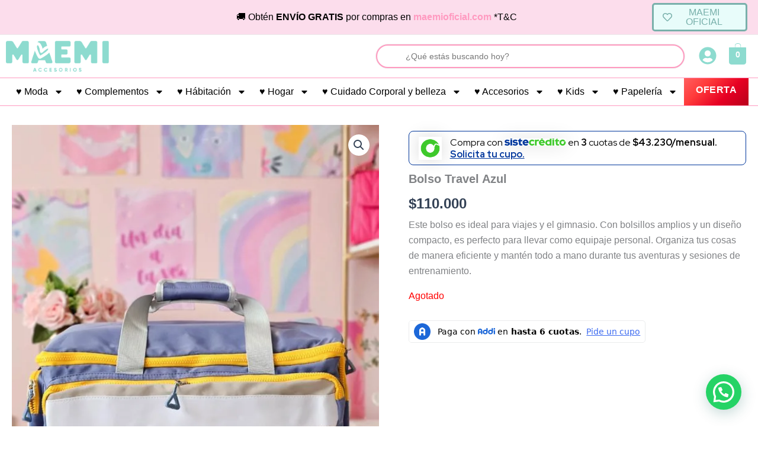

--- FILE ---
content_type: text/html; charset=UTF-8
request_url: https://maemiaccesorios.com/producto/bolso-travel-azul/
body_size: 52064
content:
<!DOCTYPE html>
<html lang="es-CO">
<head>
<meta charset="UTF-8">
<meta name="viewport" content="width=device-width, initial-scale=1">
	<link rel="profile" href="https://gmpg.org/xfn/11"> 
	<title>Bolso Travel Azul &#8211; Maemi Accesorios</title>
<link data-rocket-preload as="style" href="https://fonts.googleapis.com/css2?family=Red+Hat+Display:ital,wght@0,400;0,500;1,400;1,500&#038;display=swap" rel="preload">
<link href="https://fonts.googleapis.com/css2?family=Red+Hat+Display:ital,wght@0,400;0,500;1,400;1,500&#038;display=swap" media="print" onload="this.media=&#039;all&#039;" rel="stylesheet">
<noscript><link rel="stylesheet" href="https://fonts.googleapis.com/css2?family=Red+Hat+Display:ital,wght@0,400;0,500;1,400;1,500&#038;display=swap"></noscript>
<meta name='robots' content='max-image-preview:large' />

<!-- Google Tag Manager by PYS -->
    <script data-cfasync="false" data-pagespeed-no-defer>
	    window.dataLayerPYS = window.dataLayerPYS || [];
	</script>
<!-- End Google Tag Manager by PYS --><script type='application/javascript'  id='pys-version-script'>console.log('PixelYourSite Free version 11.1.5');</script>
<link rel='dns-prefetch' href='//s3.amazonaws.com' />
<link rel='dns-prefetch' href='//fonts.googleapis.com' />
<link rel='dns-prefetch' href='//fonts.gstatic.com' />
<link rel='dns-prefetch' href='//ajax.googleapis.com' />
<link href='https://fonts.gstatic.com' crossorigin rel='preconnect' />
<link rel="alternate" type="application/rss+xml" title="Maemi Accesorios &raquo; Feed" href="https://maemiaccesorios.com/feed/" />
<link rel="alternate" type="application/rss+xml" title="Maemi Accesorios &raquo; RSS de los comentarios" href="https://maemiaccesorios.com/comments/feed/" />
<link rel="alternate" title="oEmbed (JSON)" type="application/json+oembed" href="https://maemiaccesorios.com/wp-json/oembed/1.0/embed?url=https%3A%2F%2Fmaemiaccesorios.com%2Fproducto%2Fbolso-travel-azul%2F" />
<link rel="alternate" title="oEmbed (XML)" type="text/xml+oembed" href="https://maemiaccesorios.com/wp-json/oembed/1.0/embed?url=https%3A%2F%2Fmaemiaccesorios.com%2Fproducto%2Fbolso-travel-azul%2F&#038;format=xml" />
<style id='wp-img-auto-sizes-contain-inline-css'>
img:is([sizes=auto i],[sizes^="auto," i]){contain-intrinsic-size:3000px 1500px}
/*# sourceURL=wp-img-auto-sizes-contain-inline-css */
</style>
<link rel='stylesheet' id='astra-theme-css-css' href='https://maemiaccesorios.com/wp-content/themes/astra/assets/css/minified/main.min.css?ver=4.11.17' media='all' />
<style id='astra-theme-css-inline-css'>
:root{--ast-post-nav-space:0;--ast-container-default-xlg-padding:2.5em;--ast-container-default-lg-padding:2.5em;--ast-container-default-slg-padding:2em;--ast-container-default-md-padding:2.5em;--ast-container-default-sm-padding:2.5em;--ast-container-default-xs-padding:2.4em;--ast-container-default-xxs-padding:1.8em;--ast-code-block-background:#ECEFF3;--ast-comment-inputs-background:#F9FAFB;--ast-normal-container-width:1400px;--ast-narrow-container-width:750px;--ast-blog-title-font-weight:600;--ast-blog-meta-weight:600;--ast-global-color-primary:var(--ast-global-color-4);--ast-global-color-secondary:var(--ast-global-color-5);--ast-global-color-alternate-background:var(--ast-global-color-6);--ast-global-color-subtle-background:var(--ast-global-color-7);--ast-bg-style-guide:#F8FAFC;--ast-shadow-style-guide:0px 0px 4px 0 #00000057;--ast-global-dark-bg-style:#fff;--ast-global-dark-lfs:#fbfbfb;--ast-widget-bg-color:#fafafa;--ast-wc-container-head-bg-color:#fbfbfb;--ast-title-layout-bg:#eeeeee;--ast-search-border-color:#e7e7e7;--ast-lifter-hover-bg:#e6e6e6;--ast-gallery-block-color:#000;--srfm-color-input-label:var(--ast-global-color-2);}html{font-size:100%;}a{color:var(--ast-global-color-0);}a:hover,a:focus{color:var(--ast-global-color-1);}body,button,input,select,textarea,.ast-button,.ast-custom-button{font-family:-apple-system,BlinkMacSystemFont,Segoe UI,Roboto,Oxygen-Sans,Ubuntu,Cantarell,Helvetica Neue,sans-serif;font-weight:400;font-size:16px;font-size:1rem;line-height:var(--ast-body-line-height,1.65);}blockquote{color:var(--ast-global-color-3);}h1,h2,h3,h4,h5,h6,.entry-content :where(h1,h2,h3,h4,h5,h6),.site-title,.site-title a{font-weight:600;}.ast-site-identity .site-title a{color:var(--ast-global-color-2);}.site-title{font-size:26px;font-size:1.625rem;display:block;}.site-header .site-description{font-size:15px;font-size:0.9375rem;display:none;}.entry-title{font-size:20px;font-size:1.25rem;}.ast-blog-single-element.ast-taxonomy-container a{font-size:14px;font-size:0.875rem;}.ast-blog-meta-container{font-size:13px;font-size:0.8125rem;}.archive .ast-article-post .ast-article-inner,.blog .ast-article-post .ast-article-inner,.archive .ast-article-post .ast-article-inner:hover,.blog .ast-article-post .ast-article-inner:hover{border-top-left-radius:6px;border-top-right-radius:6px;border-bottom-right-radius:6px;border-bottom-left-radius:6px;overflow:hidden;}h1,.entry-content :where(h1){font-size:36px;font-size:2.25rem;font-weight:600;line-height:1.4em;}h2,.entry-content :where(h2){font-size:30px;font-size:1.875rem;font-weight:600;line-height:1.3em;}h3,.entry-content :where(h3){font-size:24px;font-size:1.5rem;font-weight:600;line-height:1.3em;}h4,.entry-content :where(h4){font-size:20px;font-size:1.25rem;line-height:1.2em;font-weight:600;}h5,.entry-content :where(h5){font-size:18px;font-size:1.125rem;line-height:1.2em;font-weight:600;}h6,.entry-content :where(h6){font-size:16px;font-size:1rem;line-height:1.25em;font-weight:600;}::selection{background-color:var(--ast-global-color-0);color:#000000;}body,h1,h2,h3,h4,h5,h6,.entry-title a,.entry-content :where(h1,h2,h3,h4,h5,h6){color:var(--ast-global-color-3);}.tagcloud a:hover,.tagcloud a:focus,.tagcloud a.current-item{color:#000000;border-color:var(--ast-global-color-0);background-color:var(--ast-global-color-0);}input:focus,input[type="text"]:focus,input[type="email"]:focus,input[type="url"]:focus,input[type="password"]:focus,input[type="reset"]:focus,input[type="search"]:focus,textarea:focus{border-color:var(--ast-global-color-0);}input[type="radio"]:checked,input[type=reset],input[type="checkbox"]:checked,input[type="checkbox"]:hover:checked,input[type="checkbox"]:focus:checked,input[type=range]::-webkit-slider-thumb{border-color:var(--ast-global-color-0);background-color:var(--ast-global-color-0);box-shadow:none;}.site-footer a:hover + .post-count,.site-footer a:focus + .post-count{background:var(--ast-global-color-0);border-color:var(--ast-global-color-0);}.single .nav-links .nav-previous,.single .nav-links .nav-next{color:var(--ast-global-color-0);}.entry-meta,.entry-meta *{line-height:1.45;color:var(--ast-global-color-0);font-weight:600;}.entry-meta a:not(.ast-button):hover,.entry-meta a:not(.ast-button):hover *,.entry-meta a:not(.ast-button):focus,.entry-meta a:not(.ast-button):focus *,.page-links > .page-link,.page-links .page-link:hover,.post-navigation a:hover{color:var(--ast-global-color-1);}#cat option,.secondary .calendar_wrap thead a,.secondary .calendar_wrap thead a:visited{color:var(--ast-global-color-0);}.secondary .calendar_wrap #today,.ast-progress-val span{background:var(--ast-global-color-0);}.secondary a:hover + .post-count,.secondary a:focus + .post-count{background:var(--ast-global-color-0);border-color:var(--ast-global-color-0);}.calendar_wrap #today > a{color:#000000;}.page-links .page-link,.single .post-navigation a{color:var(--ast-global-color-3);}.ast-search-menu-icon .search-form button.search-submit{padding:0 4px;}.ast-search-menu-icon form.search-form{padding-right:0;}.ast-search-menu-icon.slide-search input.search-field{width:0;}.ast-header-search .ast-search-menu-icon.ast-dropdown-active .search-form,.ast-header-search .ast-search-menu-icon.ast-dropdown-active .search-field:focus{transition:all 0.2s;}.search-form input.search-field:focus{outline:none;}.ast-search-menu-icon .search-form button.search-submit:focus,.ast-theme-transparent-header .ast-header-search .ast-dropdown-active .ast-icon,.ast-theme-transparent-header .ast-inline-search .search-field:focus .ast-icon{color:var(--ast-global-color-1);}.ast-header-search .slide-search .search-form{border:2px solid var(--ast-global-color-0);}.ast-header-search .slide-search .search-field{background-color:(--ast-global-dark-bg-style);}.ast-archive-title{color:#3d635f;}.widget-title{font-size:22px;font-size:1.375rem;color:#3d635f;}.ast-single-post .entry-content a,.ast-comment-content a:not(.ast-comment-edit-reply-wrap a),.woocommerce-js .woocommerce-product-details__short-description a{text-decoration:underline;}.ast-single-post .elementor-widget-button .elementor-button,.ast-single-post .entry-content .uagb-tab a,.ast-single-post .entry-content .uagb-ifb-cta a,.ast-single-post .entry-content .uabb-module-content a,.ast-single-post .entry-content .uagb-post-grid a,.ast-single-post .entry-content .uagb-timeline a,.ast-single-post .entry-content .uagb-toc__wrap a,.ast-single-post .entry-content .uagb-taxomony-box a,.ast-single-post .entry-content .woocommerce a,.entry-content .wp-block-latest-posts > li > a,.ast-single-post .entry-content .wp-block-file__button,a.ast-post-filter-single,.ast-single-post .ast-comment-content .comment-reply-link,.ast-single-post .ast-comment-content .comment-edit-link,.entry-content [CLASS*="wc-block"] .wc-block-components-button,.entry-content [CLASS*="wc-block"] .wc-block-components-totals-coupon-link,.entry-content [CLASS*="wc-block"] .wc-block-components-product-name{text-decoration:none;}.ast-search-menu-icon.slide-search a:focus-visible:focus-visible,.astra-search-icon:focus-visible,#close:focus-visible,a:focus-visible,.ast-menu-toggle:focus-visible,.site .skip-link:focus-visible,.wp-block-loginout input:focus-visible,.wp-block-search.wp-block-search__button-inside .wp-block-search__inside-wrapper,.ast-header-navigation-arrow:focus-visible,.woocommerce .wc-proceed-to-checkout > .checkout-button:focus-visible,.woocommerce .woocommerce-MyAccount-navigation ul li a:focus-visible,.ast-orders-table__row .ast-orders-table__cell:focus-visible,.woocommerce .woocommerce-order-details .order-again > .button:focus-visible,.woocommerce .woocommerce-message a.button.wc-forward:focus-visible,.woocommerce #minus_qty:focus-visible,.woocommerce #plus_qty:focus-visible,a#ast-apply-coupon:focus-visible,.woocommerce .woocommerce-info a:focus-visible,.woocommerce .astra-shop-summary-wrap a:focus-visible,.woocommerce a.wc-forward:focus-visible,#ast-apply-coupon:focus-visible,.woocommerce-js .woocommerce-mini-cart-item a.remove:focus-visible,#close:focus-visible,.button.search-submit:focus-visible,#search_submit:focus,.normal-search:focus-visible,.ast-header-account-wrap:focus-visible,.woocommerce .ast-on-card-button.ast-quick-view-trigger:focus,.astra-cart-drawer-close:focus,.ast-single-variation:focus,.ast-woocommerce-product-gallery__image:focus,.ast-button:focus,.woocommerce-product-gallery--with-images [data-controls="prev"]:focus-visible,.woocommerce-product-gallery--with-images [data-controls="next"]:focus-visible{outline-style:dotted;outline-color:inherit;outline-width:thin;}input:focus,input[type="text"]:focus,input[type="email"]:focus,input[type="url"]:focus,input[type="password"]:focus,input[type="reset"]:focus,input[type="search"]:focus,input[type="number"]:focus,textarea:focus,.wp-block-search__input:focus,[data-section="section-header-mobile-trigger"] .ast-button-wrap .ast-mobile-menu-trigger-minimal:focus,.ast-mobile-popup-drawer.active .menu-toggle-close:focus,.woocommerce-ordering select.orderby:focus,#ast-scroll-top:focus,#coupon_code:focus,.woocommerce-page #comment:focus,.woocommerce #reviews #respond input#submit:focus,.woocommerce a.add_to_cart_button:focus,.woocommerce .button.single_add_to_cart_button:focus,.woocommerce .woocommerce-cart-form button:focus,.woocommerce .woocommerce-cart-form__cart-item .quantity .qty:focus,.woocommerce .woocommerce-billing-fields .woocommerce-billing-fields__field-wrapper .woocommerce-input-wrapper > .input-text:focus,.woocommerce #order_comments:focus,.woocommerce #place_order:focus,.woocommerce .woocommerce-address-fields .woocommerce-address-fields__field-wrapper .woocommerce-input-wrapper > .input-text:focus,.woocommerce .woocommerce-MyAccount-content form button:focus,.woocommerce .woocommerce-MyAccount-content .woocommerce-EditAccountForm .woocommerce-form-row .woocommerce-Input.input-text:focus,.woocommerce .ast-woocommerce-container .woocommerce-pagination ul.page-numbers li a:focus,body #content .woocommerce form .form-row .select2-container--default .select2-selection--single:focus,#ast-coupon-code:focus,.woocommerce.woocommerce-js .quantity input[type=number]:focus,.woocommerce-js .woocommerce-mini-cart-item .quantity input[type=number]:focus,.woocommerce p#ast-coupon-trigger:focus{border-style:dotted;border-color:inherit;border-width:thin;}input{outline:none;}.woocommerce-js input[type=text]:focus,.woocommerce-js input[type=email]:focus,.woocommerce-js textarea:focus,input[type=number]:focus,.comments-area textarea#comment:focus,.comments-area textarea#comment:active,.comments-area .ast-comment-formwrap input[type="text"]:focus,.comments-area .ast-comment-formwrap input[type="text"]:active{outline-style:unset;outline-color:inherit;outline-width:thin;}.ast-logo-title-inline .site-logo-img{padding-right:1em;}body .ast-oembed-container *{position:absolute;top:0;width:100%;height:100%;left:0;}body .wp-block-embed-pocket-casts .ast-oembed-container *{position:unset;}.ast-single-post-featured-section + article {margin-top: 2em;}.site-content .ast-single-post-featured-section img {width: 100%;overflow: hidden;object-fit: cover;}.ast-separate-container .site-content .ast-single-post-featured-section + article {margin-top: -80px;z-index: 9;position: relative;border-radius: 4px;}@media (min-width: 922px) {.ast-no-sidebar .site-content .ast-article-image-container--wide {margin-left: -120px;margin-right: -120px;max-width: unset;width: unset;}.ast-left-sidebar .site-content .ast-article-image-container--wide,.ast-right-sidebar .site-content .ast-article-image-container--wide {margin-left: -10px;margin-right: -10px;}.site-content .ast-article-image-container--full {margin-left: calc( -50vw + 50%);margin-right: calc( -50vw + 50%);max-width: 100vw;width: 100vw;}.ast-left-sidebar .site-content .ast-article-image-container--full,.ast-right-sidebar .site-content .ast-article-image-container--full {margin-left: -10px;margin-right: -10px;max-width: inherit;width: auto;}}.site > .ast-single-related-posts-container {margin-top: 0;}@media (min-width: 922px) {.ast-desktop .ast-container--narrow {max-width: var(--ast-narrow-container-width);margin: 0 auto;}}.ast-page-builder-template .hentry {margin: 0;}.ast-page-builder-template .site-content > .ast-container {max-width: 100%;padding: 0;}.ast-page-builder-template .site .site-content #primary {padding: 0;margin: 0;}.ast-page-builder-template .no-results {text-align: center;margin: 4em auto;}.ast-page-builder-template .ast-pagination {padding: 2em;}.ast-page-builder-template .entry-header.ast-no-title.ast-no-thumbnail {margin-top: 0;}.ast-page-builder-template .entry-header.ast-header-without-markup {margin-top: 0;margin-bottom: 0;}.ast-page-builder-template .entry-header.ast-no-title.ast-no-meta {margin-bottom: 0;}.ast-page-builder-template.single .post-navigation {padding-bottom: 2em;}.ast-page-builder-template.single-post .site-content > .ast-container {max-width: 100%;}.ast-page-builder-template .entry-header {margin-top: 2em;margin-left: auto;margin-right: auto;}.ast-single-post.ast-page-builder-template .site-main > article,.woocommerce.ast-page-builder-template .site-main,.ast-page-builder-template .post-navigation {padding-top: 2em;padding-left: 20px;padding-right: 20px;}.ast-page-builder-template .ast-archive-description {margin: 2em auto 0;padding-left: 20px;padding-right: 20px;}.ast-page-builder-template .ast-row {margin-left: 0;margin-right: 0;}.single.ast-page-builder-template .entry-header + .entry-content,.single.ast-page-builder-template .ast-single-entry-banner + .site-content article .entry-content {margin-bottom: 2em;}@media(min-width: 921px) {.ast-page-builder-template.archive.ast-right-sidebar .ast-row article,.ast-page-builder-template.archive.ast-left-sidebar .ast-row article {padding-left: 0;padding-right: 0;}}input[type="text"],input[type="number"],input[type="email"],input[type="url"],input[type="password"],input[type="search"],input[type=reset],input[type=tel],input[type=date],select,textarea{font-size:16px;font-style:normal;font-weight:400;line-height:24px;width:100%;padding:12px 16px;border-radius:4px;box-shadow:0px 1px 2px 0px rgba(0,0,0,0.05);color:var(--ast-form-input-text,#475569);}input[type="text"],input[type="number"],input[type="email"],input[type="url"],input[type="password"],input[type="search"],input[type=reset],input[type=tel],input[type=date],select{height:40px;}input[type="date"]{border-width:1px;border-style:solid;border-color:var(--ast-border-color);background:var( --ast-global-color-secondary,--ast-global-color-5 );}input[type="text"]:focus,input[type="number"]:focus,input[type="email"]:focus,input[type="url"]:focus,input[type="password"]:focus,input[type="search"]:focus,input[type=reset]:focus,input[type="tel"]:focus,input[type="date"]:focus,select:focus,textarea:focus{border-color:#046BD2;box-shadow:none;outline:none;color:var(--ast-form-input-focus-text,#475569);}label,legend{color:#111827;font-size:14px;font-style:normal;font-weight:500;line-height:20px;}select{padding:6px 10px;}fieldset{padding:30px;border-radius:4px;}button,.ast-button,.button,input[type="button"],input[type="reset"],input[type="submit"],a:where(.wp-block-button__link){border-radius:4px;box-shadow:0px 1px 2px 0px rgba(0,0,0,0.05);}:root{--ast-comment-inputs-background:#FFF;}::placeholder{color:var(--ast-form-field-color,#9CA3AF);}::-ms-input-placeholder{color:var(--ast-form-field-color,#9CA3AF);}.wpcf7 input.wpcf7-form-control:not([type=submit]),.wpcf7 textarea.wpcf7-form-control{padding:12px 16px;}.wpcf7 select.wpcf7-form-control{padding:6px 10px;}.wpcf7 input.wpcf7-form-control:not([type=submit]):focus,.wpcf7 select.wpcf7-form-control:focus,.wpcf7 textarea.wpcf7-form-control:focus{border-style:disable;border-color:#046BD2;border-width:thin;box-shadow:none;outline:none;color:var(--ast-form-input-focus-text,#475569);}.wpcf7 .wpcf7-not-valid-tip{color:#DC2626;font-size:14px;font-weight:400;line-height:20px;margin-top:8px;}.wpcf7 input[type=file].wpcf7-form-control{font-size:16px;font-style:normal;font-weight:400;line-height:24px;width:100%;padding:12px 16px;border-radius:4px;box-shadow:0px 1px 2px 0px rgba(0,0,0,0.05);color:var(--ast-form-input-text,#475569);}@media (max-width:921.9px){#ast-desktop-header{display:none;}}@media (min-width:922px){#ast-mobile-header{display:none;}}.wp-block-buttons.aligncenter{justify-content:center;}@media (max-width:921px){.ast-theme-transparent-header #primary,.ast-theme-transparent-header #secondary{padding:0;}}@media (max-width:921px){.ast-plain-container.ast-no-sidebar #primary{padding:0;}}.ast-plain-container.ast-no-sidebar #primary{margin-top:0;margin-bottom:0;}@media (min-width:1200px){.ast-plain-container.ast-no-sidebar #primary{margin-top:60px;margin-bottom:60px;}}.wp-block-button.is-style-outline .wp-block-button__link{border-color:var(--ast-global-color-0);border-top-width:0px;border-right-width:0px;border-bottom-width:0px;border-left-width:0px;}div.wp-block-button.is-style-outline > .wp-block-button__link:not(.has-text-color),div.wp-block-button.wp-block-button__link.is-style-outline:not(.has-text-color){color:var(--ast-global-color-0);}.wp-block-button.is-style-outline .wp-block-button__link:hover,.wp-block-buttons .wp-block-button.is-style-outline .wp-block-button__link:focus,.wp-block-buttons .wp-block-button.is-style-outline > .wp-block-button__link:not(.has-text-color):hover,.wp-block-buttons .wp-block-button.wp-block-button__link.is-style-outline:not(.has-text-color):hover{color:#000000;background-color:var(--ast-global-color-1);border-color:var(--ast-global-color-1);}.post-page-numbers.current .page-link,.ast-pagination .page-numbers.current{color:#000000;border-color:var(--ast-global-color-0);background-color:var(--ast-global-color-0);}.wp-block-button.is-style-outline .wp-block-button__link{border-top-width:0px;border-right-width:0px;border-bottom-width:0px;border-left-width:0px;}.wp-block-buttons .wp-block-button.is-style-outline .wp-block-button__link.wp-element-button,.ast-outline-button,.wp-block-uagb-buttons-child .uagb-buttons-repeater.ast-outline-button{border-color:var(--ast-global-color-0);border-top-width:0px;border-right-width:0px;border-bottom-width:0px;border-left-width:0px;font-family:inherit;font-weight:500;font-size:16px;font-size:1rem;line-height:1em;padding-top:10px;padding-right:20px;padding-bottom:10px;padding-left:20px;border-top-left-radius:30px;border-top-right-radius:30px;border-bottom-right-radius:30px;border-bottom-left-radius:30px;}.wp-block-buttons .wp-block-button.is-style-outline > .wp-block-button__link:not(.has-text-color),.wp-block-buttons .wp-block-button.wp-block-button__link.is-style-outline:not(.has-text-color),.ast-outline-button{color:var(--ast-global-color-0);}.wp-block-button.is-style-outline .wp-block-button__link:hover,.wp-block-buttons .wp-block-button.is-style-outline .wp-block-button__link:focus,.wp-block-buttons .wp-block-button.is-style-outline > .wp-block-button__link:not(.has-text-color):hover,.wp-block-buttons .wp-block-button.wp-block-button__link.is-style-outline:not(.has-text-color):hover,.ast-outline-button:hover,.ast-outline-button:focus,.wp-block-uagb-buttons-child .uagb-buttons-repeater.ast-outline-button:hover,.wp-block-uagb-buttons-child .uagb-buttons-repeater.ast-outline-button:focus{color:#000000;background-color:var(--ast-global-color-1);border-color:var(--ast-global-color-1);}.ast-single-post .entry-content a.ast-outline-button,.ast-single-post .entry-content .is-style-outline>.wp-block-button__link{text-decoration:none;}.wp-block-button .wp-block-button__link.wp-element-button.is-style-outline:not(.has-background),.wp-block-button.is-style-outline>.wp-block-button__link.wp-element-button:not(.has-background),.ast-outline-button{background-color:transparent;}.wp-block-buttons .wp-block-button .wp-block-button__link.is-style-outline:not(.has-background),.wp-block-buttons .wp-block-button.is-style-outline>.wp-block-button__link:not(.has-background),.ast-outline-button{background-color:var(--ast-global-color-0);color:#000000;}.uagb-buttons-repeater.ast-outline-button{border-radius:9999px;}.entry-content[data-ast-blocks-layout] > figure{margin-bottom:1em;}h1.widget-title{font-weight:600;}h2.widget-title{font-weight:600;}h3.widget-title{font-weight:600;}.elementor-widget-container .elementor-loop-container .e-loop-item[data-elementor-type="loop-item"]{width:100%;} .content-area .elementor-widget-theme-post-content h1,.content-area .elementor-widget-theme-post-content h2,.content-area .elementor-widget-theme-post-content h3,.content-area .elementor-widget-theme-post-content h4,.content-area .elementor-widget-theme-post-content h5,.content-area .elementor-widget-theme-post-content h6{margin-top:1.5em;margin-bottom:calc(0.3em + 10px);}#page{display:flex;flex-direction:column;min-height:100vh;}.ast-404-layout-1 h1.page-title{color:var(--ast-global-color-2);}.single .post-navigation a{line-height:1em;height:inherit;}.error-404 .page-sub-title{font-size:1.5rem;font-weight:inherit;}.search .site-content .content-area .search-form{margin-bottom:0;}#page .site-content{flex-grow:1;}.widget{margin-bottom:1.25em;}#secondary li{line-height:1.5em;}#secondary .wp-block-group h2{margin-bottom:0.7em;}#secondary h2{font-size:1.7rem;}.ast-separate-container .ast-article-post,.ast-separate-container .ast-article-single,.ast-separate-container .comment-respond{padding:2.5em;}.ast-separate-container .ast-article-single .ast-article-single{padding:0;}.ast-article-single .wp-block-post-template-is-layout-grid{padding-left:0;}.ast-separate-container .comments-title,.ast-narrow-container .comments-title{padding:1.5em 2em;}.ast-page-builder-template .comment-form-textarea,.ast-comment-formwrap .ast-grid-common-col{padding:0;}.ast-comment-formwrap{padding:0;display:inline-flex;column-gap:20px;width:100%;margin-left:0;margin-right:0;}.comments-area textarea#comment:focus,.comments-area textarea#comment:active,.comments-area .ast-comment-formwrap input[type="text"]:focus,.comments-area .ast-comment-formwrap input[type="text"]:active {box-shadow:none;outline:none;}.archive.ast-page-builder-template .entry-header{margin-top:2em;}.ast-page-builder-template .ast-comment-formwrap{width:100%;}.entry-title{margin-bottom:0.6em;}.ast-archive-description p{font-size:inherit;font-weight:inherit;line-height:inherit;}.ast-article-single img{box-shadow:0 0 30px 0 rgba(0,0,0,.15);-webkit-box-shadow:0 0 30px 0 rgba(0,0,0,.15);-moz-box-shadow:0 0 30px 0 rgba(0,0,0,.15);}.ast-separate-container .ast-comment-list li.depth-1,.hentry{margin-bottom:1.5em;}.site-content section.ast-archive-description{margin-bottom:2em;}@media (min-width:921px){.ast-left-sidebar.ast-page-builder-template #secondary,.archive.ast-right-sidebar.ast-page-builder-template .site-main{padding-left:20px;padding-right:20px;}}@media (max-width:544px){.ast-comment-formwrap.ast-row{column-gap:10px;display:inline-block;}#ast-commentform .ast-grid-common-col{position:relative;width:100%;}}@media (min-width:1201px){.ast-separate-container .ast-article-post,.ast-separate-container .ast-article-single,.ast-separate-container .ast-author-box,.ast-separate-container .ast-404-layout-1,.ast-separate-container .no-results{padding:2.5em;}} .content-area .elementor-widget-theme-post-content h1,.content-area .elementor-widget-theme-post-content h2,.content-area .elementor-widget-theme-post-content h3,.content-area .elementor-widget-theme-post-content h4,.content-area .elementor-widget-theme-post-content h5,.content-area .elementor-widget-theme-post-content h6{margin-top:1.5em;margin-bottom:calc(0.3em + 10px);}.elementor-loop-container .e-loop-item,.elementor-loop-container .ast-separate-container .ast-article-post,.elementor-loop-container .ast-separate-container .ast-article-single,.elementor-loop-container .ast-separate-container .comment-respond{padding:0px;}@media (max-width:921px){.ast-left-sidebar #content > .ast-container{display:flex;flex-direction:column-reverse;width:100%;}}@media (min-width:922px){.ast-separate-container.ast-right-sidebar #primary,.ast-separate-container.ast-left-sidebar #primary{border:0;}.search-no-results.ast-separate-container #primary{margin-bottom:4em;}}.wp-block-button .wp-block-button__link{color:#000000;}.wp-block-button .wp-block-button__link:hover,.wp-block-button .wp-block-button__link:focus{color:#000000;background-color:var(--ast-global-color-1);border-color:var(--ast-global-color-1);}.elementor-widget-heading h1.elementor-heading-title{line-height:1.4em;}.elementor-widget-heading h2.elementor-heading-title{line-height:1.3em;}.elementor-widget-heading h3.elementor-heading-title{line-height:1.3em;}.elementor-widget-heading h4.elementor-heading-title{line-height:1.2em;}.elementor-widget-heading h5.elementor-heading-title{line-height:1.2em;}.elementor-widget-heading h6.elementor-heading-title{line-height:1.25em;}.wp-block-button .wp-block-button__link,.wp-block-search .wp-block-search__button,body .wp-block-file .wp-block-file__button{border-style:solid;border-top-width:0px;border-right-width:0px;border-left-width:0px;border-bottom-width:0px;border-color:var(--ast-global-color-0);background-color:var(--ast-global-color-0);color:#000000;font-family:inherit;font-weight:500;line-height:1em;font-size:16px;font-size:1rem;border-top-left-radius:30px;border-top-right-radius:30px;border-bottom-right-radius:30px;border-bottom-left-radius:30px;padding-top:10px;padding-right:20px;padding-bottom:10px;padding-left:20px;}.ast-single-post .entry-content .wp-block-button .wp-block-button__link,.ast-single-post .entry-content .wp-block-search .wp-block-search__button,body .entry-content .wp-block-file .wp-block-file__button{text-decoration:none;}.menu-toggle,button,.ast-button,.ast-custom-button,.button,input#submit,input[type="button"],input[type="submit"],input[type="reset"],#comments .submit,.search .search-submit,form[CLASS*="wp-block-search__"].wp-block-search .wp-block-search__inside-wrapper .wp-block-search__button,body .wp-block-file .wp-block-file__button,.search .search-submit,.woocommerce-js a.button,.woocommerce button.button,.woocommerce .woocommerce-message a.button,.woocommerce #respond input#submit.alt,.woocommerce input.button.alt,.woocommerce input.button,.woocommerce input.button:disabled,.woocommerce input.button:disabled[disabled],.woocommerce input.button:disabled:hover,.woocommerce input.button:disabled[disabled]:hover,.woocommerce #respond input#submit,.woocommerce button.button.alt.disabled,.wc-block-grid__products .wc-block-grid__product .wp-block-button__link,.wc-block-grid__product-onsale,[CLASS*="wc-block"] button,.woocommerce-js .astra-cart-drawer .astra-cart-drawer-content .woocommerce-mini-cart__buttons .button:not(.checkout):not(.ast-continue-shopping),.woocommerce-js .astra-cart-drawer .astra-cart-drawer-content .woocommerce-mini-cart__buttons a.checkout,.woocommerce button.button.alt.disabled.wc-variation-selection-needed,[CLASS*="wc-block"] .wc-block-components-button{border-style:solid;border-top-width:0px;border-right-width:0px;border-left-width:0px;border-bottom-width:0px;color:#000000;border-color:var(--ast-global-color-0);background-color:var(--ast-global-color-0);padding-top:10px;padding-right:20px;padding-bottom:10px;padding-left:20px;font-family:inherit;font-weight:500;font-size:16px;font-size:1rem;line-height:1em;border-top-left-radius:30px;border-top-right-radius:30px;border-bottom-right-radius:30px;border-bottom-left-radius:30px;}button:focus,.menu-toggle:hover,button:hover,.ast-button:hover,.ast-custom-button:hover .button:hover,.ast-custom-button:hover ,input[type=reset]:hover,input[type=reset]:focus,input#submit:hover,input#submit:focus,input[type="button"]:hover,input[type="button"]:focus,input[type="submit"]:hover,input[type="submit"]:focus,form[CLASS*="wp-block-search__"].wp-block-search .wp-block-search__inside-wrapper .wp-block-search__button:hover,form[CLASS*="wp-block-search__"].wp-block-search .wp-block-search__inside-wrapper .wp-block-search__button:focus,body .wp-block-file .wp-block-file__button:hover,body .wp-block-file .wp-block-file__button:focus,.woocommerce-js a.button:hover,.woocommerce button.button:hover,.woocommerce .woocommerce-message a.button:hover,.woocommerce #respond input#submit:hover,.woocommerce #respond input#submit.alt:hover,.woocommerce input.button.alt:hover,.woocommerce input.button:hover,.woocommerce button.button.alt.disabled:hover,.wc-block-grid__products .wc-block-grid__product .wp-block-button__link:hover,[CLASS*="wc-block"] button:hover,.woocommerce-js .astra-cart-drawer .astra-cart-drawer-content .woocommerce-mini-cart__buttons .button:not(.checkout):not(.ast-continue-shopping):hover,.woocommerce-js .astra-cart-drawer .astra-cart-drawer-content .woocommerce-mini-cart__buttons a.checkout:hover,.woocommerce button.button.alt.disabled.wc-variation-selection-needed:hover,[CLASS*="wc-block"] .wc-block-components-button:hover,[CLASS*="wc-block"] .wc-block-components-button:focus{color:#000000;background-color:var(--ast-global-color-1);border-color:var(--ast-global-color-1);}form[CLASS*="wp-block-search__"].wp-block-search .wp-block-search__inside-wrapper .wp-block-search__button.has-icon{padding-top:calc(10px - 3px);padding-right:calc(20px - 3px);padding-bottom:calc(10px - 3px);padding-left:calc(20px - 3px);}@media (max-width:921px){.ast-mobile-header-stack .main-header-bar .ast-search-menu-icon{display:inline-block;}.ast-header-break-point.ast-header-custom-item-outside .ast-mobile-header-stack .main-header-bar .ast-search-icon{margin:0;}.ast-comment-avatar-wrap img{max-width:2.5em;}.ast-comment-meta{padding:0 1.8888em 1.3333em;}}@media (min-width:544px){.ast-container{max-width:100%;}}@media (max-width:544px){.ast-separate-container .ast-article-post,.ast-separate-container .ast-article-single,.ast-separate-container .comments-title,.ast-separate-container .ast-archive-description{padding:1.5em 1em;}.ast-separate-container #content .ast-container{padding-left:0.54em;padding-right:0.54em;}.ast-separate-container .ast-comment-list .bypostauthor{padding:.5em;}.ast-search-menu-icon.ast-dropdown-active .search-field{width:170px;}} #ast-mobile-header .ast-site-header-cart-li a{pointer-events:none;}.ast-separate-container{background-color:var(--ast-global-color-5);background-image:none;}@media (max-width:921px){.site-title{display:block;}.site-header .site-description{display:none;}h1,.entry-content :where(h1){font-size:30px;font-size:1.875rem;}h2,.entry-content :where(h2){font-size:25px;font-size:1.5625rem;}h3,.entry-content :where(h3){font-size:20px;font-size:1.25rem;}}@media (max-width:544px){.site-title{display:block;}.site-header .site-description{display:none;}h1,.entry-content :where(h1){font-size:30px;font-size:1.875rem;}h2,.entry-content :where(h2){font-size:25px;font-size:1.5625rem;}h3,.entry-content :where(h3){font-size:20px;font-size:1.25rem;}}@media (max-width:921px){html{font-size:91.2%;}}@media (max-width:544px){html{font-size:91.2%;}}@media (min-width:922px){.ast-container{max-width:1440px;}}@media (min-width:922px){.site-content .ast-container{display:flex;}}@media (max-width:921px){.site-content .ast-container{flex-direction:column;}}.entry-content :where(h1,h2,h3,h4,h5,h6){clear:none;}@media (min-width:922px){.main-header-menu .sub-menu .menu-item.ast-left-align-sub-menu:hover > .sub-menu,.main-header-menu .sub-menu .menu-item.ast-left-align-sub-menu.focus > .sub-menu{margin-left:-0px;}}.entry-content li > p{margin-bottom:0;}.site .comments-area{padding-bottom:2em;margin-top:2em;}.wp-block-file {display: flex;align-items: center;flex-wrap: wrap;justify-content: space-between;}.wp-block-pullquote {border: none;}.wp-block-pullquote blockquote::before {content: "\201D";font-family: "Helvetica",sans-serif;display: flex;transform: rotate( 180deg );font-size: 6rem;font-style: normal;line-height: 1;font-weight: bold;align-items: center;justify-content: center;}.has-text-align-right > blockquote::before {justify-content: flex-start;}.has-text-align-left > blockquote::before {justify-content: flex-end;}figure.wp-block-pullquote.is-style-solid-color blockquote {max-width: 100%;text-align: inherit;}:root {--wp--custom--ast-default-block-top-padding: 3em;--wp--custom--ast-default-block-right-padding: 3em;--wp--custom--ast-default-block-bottom-padding: 3em;--wp--custom--ast-default-block-left-padding: 3em;--wp--custom--ast-container-width: 1400px;--wp--custom--ast-content-width-size: 1400px;--wp--custom--ast-wide-width-size: calc(1400px + var(--wp--custom--ast-default-block-left-padding) + var(--wp--custom--ast-default-block-right-padding));}.ast-narrow-container {--wp--custom--ast-content-width-size: 750px;--wp--custom--ast-wide-width-size: 750px;}@media(max-width: 921px) {:root {--wp--custom--ast-default-block-top-padding: 3em;--wp--custom--ast-default-block-right-padding: 2em;--wp--custom--ast-default-block-bottom-padding: 3em;--wp--custom--ast-default-block-left-padding: 2em;}}@media(max-width: 544px) {:root {--wp--custom--ast-default-block-top-padding: 3em;--wp--custom--ast-default-block-right-padding: 1.5em;--wp--custom--ast-default-block-bottom-padding: 3em;--wp--custom--ast-default-block-left-padding: 1.5em;}}.entry-content > .wp-block-group,.entry-content > .wp-block-cover,.entry-content > .wp-block-columns {padding-top: var(--wp--custom--ast-default-block-top-padding);padding-right: var(--wp--custom--ast-default-block-right-padding);padding-bottom: var(--wp--custom--ast-default-block-bottom-padding);padding-left: var(--wp--custom--ast-default-block-left-padding);}.ast-plain-container.ast-no-sidebar .entry-content > .alignfull,.ast-page-builder-template .ast-no-sidebar .entry-content > .alignfull {margin-left: calc( -50vw + 50%);margin-right: calc( -50vw + 50%);max-width: 100vw;width: 100vw;}.ast-plain-container.ast-no-sidebar .entry-content .alignfull .alignfull,.ast-page-builder-template.ast-no-sidebar .entry-content .alignfull .alignfull,.ast-plain-container.ast-no-sidebar .entry-content .alignfull .alignwide,.ast-page-builder-template.ast-no-sidebar .entry-content .alignfull .alignwide,.ast-plain-container.ast-no-sidebar .entry-content .alignwide .alignfull,.ast-page-builder-template.ast-no-sidebar .entry-content .alignwide .alignfull,.ast-plain-container.ast-no-sidebar .entry-content .alignwide .alignwide,.ast-page-builder-template.ast-no-sidebar .entry-content .alignwide .alignwide,.ast-plain-container.ast-no-sidebar .entry-content .wp-block-column .alignfull,.ast-page-builder-template.ast-no-sidebar .entry-content .wp-block-column .alignfull,.ast-plain-container.ast-no-sidebar .entry-content .wp-block-column .alignwide,.ast-page-builder-template.ast-no-sidebar .entry-content .wp-block-column .alignwide {margin-left: auto;margin-right: auto;width: 100%;}[data-ast-blocks-layout] .wp-block-separator:not(.is-style-dots) {height: 0;}[data-ast-blocks-layout] .wp-block-separator {margin: 20px auto;}[data-ast-blocks-layout] .wp-block-separator:not(.is-style-wide):not(.is-style-dots) {max-width: 100px;}[data-ast-blocks-layout] .wp-block-separator.has-background {padding: 0;}.entry-content[data-ast-blocks-layout] > * {max-width: var(--wp--custom--ast-content-width-size);margin-left: auto;margin-right: auto;}.entry-content[data-ast-blocks-layout] > .alignwide {max-width: var(--wp--custom--ast-wide-width-size);}.entry-content[data-ast-blocks-layout] .alignfull {max-width: none;}.entry-content .wp-block-columns {margin-bottom: 0;}blockquote {margin: 1.5em;border-color: rgba(0,0,0,0.05);}.wp-block-quote:not(.has-text-align-right):not(.has-text-align-center) {border-left: 5px solid rgba(0,0,0,0.05);}.has-text-align-right > blockquote,blockquote.has-text-align-right {border-right: 5px solid rgba(0,0,0,0.05);}.has-text-align-left > blockquote,blockquote.has-text-align-left {border-left: 5px solid rgba(0,0,0,0.05);}.wp-block-site-tagline,.wp-block-latest-posts .read-more {margin-top: 15px;}.wp-block-loginout p label {display: block;}.wp-block-loginout p:not(.login-remember):not(.login-submit) input {width: 100%;}.wp-block-loginout input:focus {border-color: transparent;}.wp-block-loginout input:focus {outline: thin dotted;}.entry-content .wp-block-media-text .wp-block-media-text__content {padding: 0 0 0 8%;}.entry-content .wp-block-media-text.has-media-on-the-right .wp-block-media-text__content {padding: 0 8% 0 0;}.entry-content .wp-block-media-text.has-background .wp-block-media-text__content {padding: 8%;}.entry-content .wp-block-cover:not([class*="background-color"]):not(.has-text-color.has-link-color) .wp-block-cover__inner-container,.entry-content .wp-block-cover:not([class*="background-color"]) .wp-block-cover-image-text,.entry-content .wp-block-cover:not([class*="background-color"]) .wp-block-cover-text,.entry-content .wp-block-cover-image:not([class*="background-color"]) .wp-block-cover__inner-container,.entry-content .wp-block-cover-image:not([class*="background-color"]) .wp-block-cover-image-text,.entry-content .wp-block-cover-image:not([class*="background-color"]) .wp-block-cover-text {color: var(--ast-global-color-primary,var(--ast-global-color-5));}.wp-block-loginout .login-remember input {width: 1.1rem;height: 1.1rem;margin: 0 5px 4px 0;vertical-align: middle;}.wp-block-latest-posts > li > *:first-child,.wp-block-latest-posts:not(.is-grid) > li:first-child {margin-top: 0;}.entry-content > .wp-block-buttons,.entry-content > .wp-block-uagb-buttons {margin-bottom: 1.5em;}.wp-block-search__inside-wrapper .wp-block-search__input {padding: 0 10px;color: var(--ast-global-color-3);background: var(--ast-global-color-primary,var(--ast-global-color-5));border-color: var(--ast-border-color);}.wp-block-latest-posts .read-more {margin-bottom: 1.5em;}.wp-block-search__no-button .wp-block-search__inside-wrapper .wp-block-search__input {padding-top: 5px;padding-bottom: 5px;}.wp-block-latest-posts .wp-block-latest-posts__post-date,.wp-block-latest-posts .wp-block-latest-posts__post-author {font-size: 1rem;}.wp-block-latest-posts > li > *,.wp-block-latest-posts:not(.is-grid) > li {margin-top: 12px;margin-bottom: 12px;}.ast-page-builder-template .entry-content[data-ast-blocks-layout] > .alignwide:where(:not(.uagb-is-root-container):not(.spectra-is-root-container)) > * {max-width: var(--wp--custom--ast-wide-width-size);}.ast-page-builder-template .entry-content[data-ast-blocks-layout] > .inherit-container-width > *,.ast-page-builder-template .entry-content[data-ast-blocks-layout] > *:not(.wp-block-group):where(:not(.uagb-is-root-container):not(.spectra-is-root-container)) > *,.entry-content[data-ast-blocks-layout] > .wp-block-cover .wp-block-cover__inner-container {max-width: none ;margin-left: auto;margin-right: auto;}.ast-page-builder-template .entry-content[data-ast-blocks-layout] > *,.ast-page-builder-template .entry-content[data-ast-blocks-layout] > .alignfull:where(:not(.wp-block-group):not(.uagb-is-root-container):not(.spectra-is-root-container)) > * {max-width: none;}.entry-content[data-ast-blocks-layout] .wp-block-cover:not(.alignleft):not(.alignright) {width: auto;}@media(max-width: 1200px) {.ast-separate-container .entry-content > .alignfull,.ast-separate-container .entry-content[data-ast-blocks-layout] > .alignwide,.ast-plain-container .entry-content[data-ast-blocks-layout] > .alignwide,.ast-plain-container .entry-content .alignfull {margin-left: calc(-1 * min(var(--ast-container-default-xlg-padding),20px)) ;margin-right: calc(-1 * min(var(--ast-container-default-xlg-padding),20px));}}@media(min-width: 1201px) {.ast-separate-container .entry-content > .alignfull {margin-left: calc(-1 * var(--ast-container-default-xlg-padding) );margin-right: calc(-1 * var(--ast-container-default-xlg-padding) );}.ast-separate-container .entry-content[data-ast-blocks-layout] > .alignwide,.ast-plain-container .entry-content[data-ast-blocks-layout] > .alignwide {margin-left: auto;margin-right: auto;}}@media(min-width: 921px) {.ast-separate-container .entry-content .wp-block-group.alignwide:not(.inherit-container-width) > :where(:not(.alignleft):not(.alignright)),.ast-plain-container .entry-content .wp-block-group.alignwide:not(.inherit-container-width) > :where(:not(.alignleft):not(.alignright)) {max-width: calc( var(--wp--custom--ast-content-width-size) + 80px );}.ast-plain-container.ast-right-sidebar .entry-content[data-ast-blocks-layout] .alignfull,.ast-plain-container.ast-left-sidebar .entry-content[data-ast-blocks-layout] .alignfull {margin-left: -60px;margin-right: -60px;}}@media(min-width: 544px) {.entry-content > .alignleft {margin-right: 20px;}.entry-content > .alignright {margin-left: 20px;}}@media (max-width:544px){.wp-block-columns .wp-block-column:not(:last-child){margin-bottom:20px;}.wp-block-latest-posts{margin:0;}}@media( max-width: 600px ) {.entry-content .wp-block-media-text .wp-block-media-text__content,.entry-content .wp-block-media-text.has-media-on-the-right .wp-block-media-text__content {padding: 8% 0 0;}.entry-content .wp-block-media-text.has-background .wp-block-media-text__content {padding: 8%;}}.ast-page-builder-template .entry-header {padding-left: 0;}.ast-narrow-container .site-content .wp-block-uagb-image--align-full .wp-block-uagb-image__figure {max-width: 100%;margin-left: auto;margin-right: auto;}.entry-content ul,.entry-content ol {padding: revert;margin: revert;padding-left: 20px;}:root .has-ast-global-color-0-color{color:var(--ast-global-color-0);}:root .has-ast-global-color-0-background-color{background-color:var(--ast-global-color-0);}:root .wp-block-button .has-ast-global-color-0-color{color:var(--ast-global-color-0);}:root .wp-block-button .has-ast-global-color-0-background-color{background-color:var(--ast-global-color-0);}:root .has-ast-global-color-1-color{color:var(--ast-global-color-1);}:root .has-ast-global-color-1-background-color{background-color:var(--ast-global-color-1);}:root .wp-block-button .has-ast-global-color-1-color{color:var(--ast-global-color-1);}:root .wp-block-button .has-ast-global-color-1-background-color{background-color:var(--ast-global-color-1);}:root .has-ast-global-color-2-color{color:var(--ast-global-color-2);}:root .has-ast-global-color-2-background-color{background-color:var(--ast-global-color-2);}:root .wp-block-button .has-ast-global-color-2-color{color:var(--ast-global-color-2);}:root .wp-block-button .has-ast-global-color-2-background-color{background-color:var(--ast-global-color-2);}:root .has-ast-global-color-3-color{color:var(--ast-global-color-3);}:root .has-ast-global-color-3-background-color{background-color:var(--ast-global-color-3);}:root .wp-block-button .has-ast-global-color-3-color{color:var(--ast-global-color-3);}:root .wp-block-button .has-ast-global-color-3-background-color{background-color:var(--ast-global-color-3);}:root .has-ast-global-color-4-color{color:var(--ast-global-color-4);}:root .has-ast-global-color-4-background-color{background-color:var(--ast-global-color-4);}:root .wp-block-button .has-ast-global-color-4-color{color:var(--ast-global-color-4);}:root .wp-block-button .has-ast-global-color-4-background-color{background-color:var(--ast-global-color-4);}:root .has-ast-global-color-5-color{color:var(--ast-global-color-5);}:root .has-ast-global-color-5-background-color{background-color:var(--ast-global-color-5);}:root .wp-block-button .has-ast-global-color-5-color{color:var(--ast-global-color-5);}:root .wp-block-button .has-ast-global-color-5-background-color{background-color:var(--ast-global-color-5);}:root .has-ast-global-color-6-color{color:var(--ast-global-color-6);}:root .has-ast-global-color-6-background-color{background-color:var(--ast-global-color-6);}:root .wp-block-button .has-ast-global-color-6-color{color:var(--ast-global-color-6);}:root .wp-block-button .has-ast-global-color-6-background-color{background-color:var(--ast-global-color-6);}:root .has-ast-global-color-7-color{color:var(--ast-global-color-7);}:root .has-ast-global-color-7-background-color{background-color:var(--ast-global-color-7);}:root .wp-block-button .has-ast-global-color-7-color{color:var(--ast-global-color-7);}:root .wp-block-button .has-ast-global-color-7-background-color{background-color:var(--ast-global-color-7);}:root .has-ast-global-color-8-color{color:var(--ast-global-color-8);}:root .has-ast-global-color-8-background-color{background-color:var(--ast-global-color-8);}:root .wp-block-button .has-ast-global-color-8-color{color:var(--ast-global-color-8);}:root .wp-block-button .has-ast-global-color-8-background-color{background-color:var(--ast-global-color-8);}:root{--ast-global-color-0:#ff9ac0;--ast-global-color-1:#90d0c5;--ast-global-color-2:#1e293b;--ast-global-color-3:#334155;--ast-global-color-4:#FFFFFF;--ast-global-color-5:#F0F5FA;--ast-global-color-6:#111111;--ast-global-color-7:#D1D5DB;--ast-global-color-8:#111111;}:root {--ast-border-color : var(--ast-global-color-7);}.ast-breadcrumbs .trail-browse,.ast-breadcrumbs .trail-items,.ast-breadcrumbs .trail-items li{display:inline-block;margin:0;padding:0;border:none;background:inherit;text-indent:0;text-decoration:none;}.ast-breadcrumbs .trail-browse{font-size:inherit;font-style:inherit;font-weight:inherit;color:inherit;}.ast-breadcrumbs .trail-items{list-style:none;}.trail-items li::after{padding:0 0.3em;content:"\00bb";}.trail-items li:last-of-type::after{display:none;}h1,h2,h3,h4,h5,h6,.entry-content :where(h1,h2,h3,h4,h5,h6){color:#3d635f;}.entry-title a{color:#3d635f;}@media (max-width:921px){.ast-builder-grid-row-container.ast-builder-grid-row-tablet-3-firstrow .ast-builder-grid-row > *:first-child,.ast-builder-grid-row-container.ast-builder-grid-row-tablet-3-lastrow .ast-builder-grid-row > *:last-child{grid-column:1 / -1;}}@media (max-width:544px){.ast-builder-grid-row-container.ast-builder-grid-row-mobile-3-firstrow .ast-builder-grid-row > *:first-child,.ast-builder-grid-row-container.ast-builder-grid-row-mobile-3-lastrow .ast-builder-grid-row > *:last-child{grid-column:1 / -1;}}.ast-builder-layout-element[data-section="title_tagline"]{display:flex;}@media (max-width:921px){.ast-header-break-point .ast-builder-layout-element[data-section="title_tagline"]{display:flex;}}@media (max-width:544px){.ast-header-break-point .ast-builder-layout-element[data-section="title_tagline"]{display:flex;}}.ast-builder-menu-1{font-family:inherit;font-weight:inherit;}.ast-builder-menu-1 .menu-item > .menu-link{color:var(--ast-global-color-3);}.ast-builder-menu-1 .menu-item > .ast-menu-toggle{color:var(--ast-global-color-3);}.ast-builder-menu-1 .menu-item:hover > .menu-link,.ast-builder-menu-1 .inline-on-mobile .menu-item:hover > .ast-menu-toggle{color:var(--ast-global-color-1);}.ast-builder-menu-1 .menu-item:hover > .ast-menu-toggle{color:var(--ast-global-color-1);}.ast-builder-menu-1 .menu-item.current-menu-item > .menu-link,.ast-builder-menu-1 .inline-on-mobile .menu-item.current-menu-item > .ast-menu-toggle,.ast-builder-menu-1 .current-menu-ancestor > .menu-link{color:var(--ast-global-color-1);}.ast-builder-menu-1 .menu-item.current-menu-item > .ast-menu-toggle{color:var(--ast-global-color-1);}.ast-builder-menu-1 .sub-menu,.ast-builder-menu-1 .inline-on-mobile .sub-menu{border-top-width:2px;border-bottom-width:0px;border-right-width:0px;border-left-width:0px;border-color:var(--ast-global-color-0);border-style:solid;}.ast-builder-menu-1 .sub-menu .sub-menu{top:-2px;}.ast-builder-menu-1 .main-header-menu > .menu-item > .sub-menu,.ast-builder-menu-1 .main-header-menu > .menu-item > .astra-full-megamenu-wrapper{margin-top:0px;}.ast-desktop .ast-builder-menu-1 .main-header-menu > .menu-item > .sub-menu:before,.ast-desktop .ast-builder-menu-1 .main-header-menu > .menu-item > .astra-full-megamenu-wrapper:before{height:calc( 0px + 2px + 5px );}.ast-desktop .ast-builder-menu-1 .menu-item .sub-menu .menu-link{border-style:none;}@media (max-width:921px){.ast-header-break-point .ast-builder-menu-1 .menu-item.menu-item-has-children > .ast-menu-toggle{top:0;}.ast-builder-menu-1 .inline-on-mobile .menu-item.menu-item-has-children > .ast-menu-toggle{right:-15px;}.ast-builder-menu-1 .menu-item-has-children > .menu-link:after{content:unset;}.ast-builder-menu-1 .main-header-menu > .menu-item > .sub-menu,.ast-builder-menu-1 .main-header-menu > .menu-item > .astra-full-megamenu-wrapper{margin-top:0;}}@media (max-width:544px){.ast-header-break-point .ast-builder-menu-1 .menu-item.menu-item-has-children > .ast-menu-toggle{top:0;}.ast-builder-menu-1 .main-header-menu > .menu-item > .sub-menu,.ast-builder-menu-1 .main-header-menu > .menu-item > .astra-full-megamenu-wrapper{margin-top:0;}}.ast-builder-menu-1{display:flex;}@media (max-width:921px){.ast-header-break-point .ast-builder-menu-1{display:flex;}}@media (max-width:544px){.ast-header-break-point .ast-builder-menu-1{display:flex;}}.site-below-footer-wrap{padding-top:20px;padding-bottom:20px;}.site-below-footer-wrap[data-section="section-below-footer-builder"]{background-color:var(--ast-global-color-4 );min-height:60px;border-style:solid;border-width:0px;border-top-width:1px;border-top-color:var( --ast-global-color-subtle-background,--ast-global-color-7 );}.site-below-footer-wrap[data-section="section-below-footer-builder"] .ast-builder-grid-row{max-width:1400px;min-height:60px;margin-left:auto;margin-right:auto;}.site-below-footer-wrap[data-section="section-below-footer-builder"] .ast-builder-grid-row,.site-below-footer-wrap[data-section="section-below-footer-builder"] .site-footer-section{align-items:center;}.site-below-footer-wrap[data-section="section-below-footer-builder"].ast-footer-row-inline .site-footer-section{display:flex;margin-bottom:0;}.ast-builder-grid-row-full .ast-builder-grid-row{grid-template-columns:1fr;}@media (max-width:921px){.site-below-footer-wrap[data-section="section-below-footer-builder"].ast-footer-row-tablet-inline .site-footer-section{display:flex;margin-bottom:0;}.site-below-footer-wrap[data-section="section-below-footer-builder"].ast-footer-row-tablet-stack .site-footer-section{display:block;margin-bottom:10px;}.ast-builder-grid-row-container.ast-builder-grid-row-tablet-full .ast-builder-grid-row{grid-template-columns:1fr;}}@media (max-width:544px){.site-below-footer-wrap[data-section="section-below-footer-builder"].ast-footer-row-mobile-inline .site-footer-section{display:flex;margin-bottom:0;}.site-below-footer-wrap[data-section="section-below-footer-builder"].ast-footer-row-mobile-stack .site-footer-section{display:block;margin-bottom:10px;}.ast-builder-grid-row-container.ast-builder-grid-row-mobile-full .ast-builder-grid-row{grid-template-columns:1fr;}}.site-below-footer-wrap[data-section="section-below-footer-builder"]{display:grid;}@media (max-width:921px){.ast-header-break-point .site-below-footer-wrap[data-section="section-below-footer-builder"]{display:grid;}}@media (max-width:544px){.ast-header-break-point .site-below-footer-wrap[data-section="section-below-footer-builder"]{display:grid;}}.ast-footer-copyright{text-align:center;}.ast-footer-copyright.site-footer-focus-item {color:var(--ast-global-color-3);}@media (max-width:921px){.ast-footer-copyright{text-align:center;}}@media (max-width:544px){.ast-footer-copyright{text-align:center;}}.ast-footer-copyright.site-footer-focus-item {font-size:16px;font-size:1rem;}.ast-footer-copyright.ast-builder-layout-element{display:flex;}@media (max-width:921px){.ast-header-break-point .ast-footer-copyright.ast-builder-layout-element{display:flex;}}@media (max-width:544px){.ast-header-break-point .ast-footer-copyright.ast-builder-layout-element{display:flex;}}.footer-widget-area.widget-area.site-footer-focus-item{width:auto;}.ast-footer-row-inline .footer-widget-area.widget-area.site-footer-focus-item{width:100%;}.elementor-posts-container [CLASS*="ast-width-"]{width:100%;}.elementor-template-full-width .ast-container{display:block;}.elementor-screen-only,.screen-reader-text,.screen-reader-text span,.ui-helper-hidden-accessible{top:0 !important;}@media (max-width:544px){.elementor-element .elementor-wc-products .woocommerce[class*="columns-"] ul.products li.product{width:auto;margin:0;}.elementor-element .woocommerce .woocommerce-result-count{float:none;}}.ast-header-break-point .main-header-bar{border-bottom-width:1px;}@media (min-width:922px){.main-header-bar{border-bottom-width:1px;}}.main-header-menu .menu-item, #astra-footer-menu .menu-item, .main-header-bar .ast-masthead-custom-menu-items{-js-display:flex;display:flex;-webkit-box-pack:center;-webkit-justify-content:center;-moz-box-pack:center;-ms-flex-pack:center;justify-content:center;-webkit-box-orient:vertical;-webkit-box-direction:normal;-webkit-flex-direction:column;-moz-box-orient:vertical;-moz-box-direction:normal;-ms-flex-direction:column;flex-direction:column;}.main-header-menu > .menu-item > .menu-link, #astra-footer-menu > .menu-item > .menu-link{height:100%;-webkit-box-align:center;-webkit-align-items:center;-moz-box-align:center;-ms-flex-align:center;align-items:center;-js-display:flex;display:flex;}.ast-header-break-point .main-navigation ul .menu-item .menu-link .icon-arrow:first-of-type svg{top:.2em;margin-top:0px;margin-left:0px;width:.65em;transform:translate(0, -2px) rotateZ(270deg);}.ast-mobile-popup-content .ast-submenu-expanded > .ast-menu-toggle{transform:rotateX(180deg);overflow-y:auto;}@media (min-width:922px){.ast-builder-menu .main-navigation > ul > li:last-child a{margin-right:0;}}.ast-separate-container .ast-article-inner{background-color:var(--ast-global-color-4);background-image:none;}@media (max-width:921px){.ast-separate-container .ast-article-inner{background-color:var(--ast-global-color-4);background-image:none;}}@media (max-width:544px){.ast-separate-container .ast-article-inner{background-color:var(--ast-global-color-4);background-image:none;}}.ast-separate-container .ast-article-single:not(.ast-related-post), .woocommerce.ast-separate-container .ast-woocommerce-container, .ast-separate-container .error-404, .ast-separate-container .no-results, .single.ast-separate-container .site-main .ast-author-meta, .ast-separate-container .related-posts-title-wrapper, .ast-separate-container .comments-count-wrapper, .ast-box-layout.ast-plain-container .site-content, .ast-padded-layout.ast-plain-container .site-content, .ast-separate-container .ast-archive-description, .ast-separate-container .comments-area{background-color:var(--ast-global-color-4);background-image:none;}@media (max-width:921px){.ast-separate-container .ast-article-single:not(.ast-related-post), .woocommerce.ast-separate-container .ast-woocommerce-container, .ast-separate-container .error-404, .ast-separate-container .no-results, .single.ast-separate-container .site-main .ast-author-meta, .ast-separate-container .related-posts-title-wrapper, .ast-separate-container .comments-count-wrapper, .ast-box-layout.ast-plain-container .site-content, .ast-padded-layout.ast-plain-container .site-content, .ast-separate-container .ast-archive-description{background-color:var(--ast-global-color-4);background-image:none;}}@media (max-width:544px){.ast-separate-container .ast-article-single:not(.ast-related-post), .woocommerce.ast-separate-container .ast-woocommerce-container, .ast-separate-container .error-404, .ast-separate-container .no-results, .single.ast-separate-container .site-main .ast-author-meta, .ast-separate-container .related-posts-title-wrapper, .ast-separate-container .comments-count-wrapper, .ast-box-layout.ast-plain-container .site-content, .ast-padded-layout.ast-plain-container .site-content, .ast-separate-container .ast-archive-description{background-color:var(--ast-global-color-4);background-image:none;}}.ast-separate-container.ast-two-container #secondary .widget{background-color:var(--ast-global-color-4);background-image:none;}@media (max-width:921px){.ast-separate-container.ast-two-container #secondary .widget{background-color:var(--ast-global-color-4);background-image:none;}}@media (max-width:544px){.ast-separate-container.ast-two-container #secondary .widget{background-color:var(--ast-global-color-4);background-image:none;}}.ast-plain-container, .ast-page-builder-template{background-color:var(--ast-global-color-4);background-image:none;}@media (max-width:921px){.ast-plain-container, .ast-page-builder-template{background-color:var(--ast-global-color-4);background-image:none;}}@media (max-width:544px){.ast-plain-container, .ast-page-builder-template{background-color:var(--ast-global-color-4);background-image:none;}}
		#ast-scroll-top {
			display: none;
			position: fixed;
			text-align: center;
			cursor: pointer;
			z-index: 99;
			width: 2.1em;
			height: 2.1em;
			line-height: 2.1;
			color: #ffffff;
			border-radius: 2px;
			content: "";
			outline: inherit;
		}
		@media (min-width: 769px) {
			#ast-scroll-top {
				content: "769";
			}
		}
		#ast-scroll-top .ast-icon.icon-arrow svg {
			margin-left: 0px;
			vertical-align: middle;
			transform: translate(0, -20%) rotate(180deg);
			width: 1.6em;
		}
		.ast-scroll-to-top-right {
			right: 30px;
			bottom: 30px;
		}
		.ast-scroll-to-top-left {
			left: 30px;
			bottom: 30px;
		}
	#ast-scroll-top{background-color:var(--ast-global-color-0);font-size:15px;}@media (max-width:921px){#ast-scroll-top .ast-icon.icon-arrow svg{width:1em;}}.ast-mobile-header-content > *,.ast-desktop-header-content > * {padding: 10px 0;height: auto;}.ast-mobile-header-content > *:first-child,.ast-desktop-header-content > *:first-child {padding-top: 10px;}.ast-mobile-header-content > .ast-builder-menu,.ast-desktop-header-content > .ast-builder-menu {padding-top: 0;}.ast-mobile-header-content > *:last-child,.ast-desktop-header-content > *:last-child {padding-bottom: 0;}.ast-mobile-header-content .ast-search-menu-icon.ast-inline-search label,.ast-desktop-header-content .ast-search-menu-icon.ast-inline-search label {width: 100%;}.ast-desktop-header-content .main-header-bar-navigation .ast-submenu-expanded > .ast-menu-toggle::before {transform: rotateX(180deg);}#ast-desktop-header .ast-desktop-header-content,.ast-mobile-header-content .ast-search-icon,.ast-desktop-header-content .ast-search-icon,.ast-mobile-header-wrap .ast-mobile-header-content,.ast-main-header-nav-open.ast-popup-nav-open .ast-mobile-header-wrap .ast-mobile-header-content,.ast-main-header-nav-open.ast-popup-nav-open .ast-desktop-header-content {display: none;}.ast-main-header-nav-open.ast-header-break-point #ast-desktop-header .ast-desktop-header-content,.ast-main-header-nav-open.ast-header-break-point .ast-mobile-header-wrap .ast-mobile-header-content {display: block;}.ast-desktop .ast-desktop-header-content .astra-menu-animation-slide-up > .menu-item > .sub-menu,.ast-desktop .ast-desktop-header-content .astra-menu-animation-slide-up > .menu-item .menu-item > .sub-menu,.ast-desktop .ast-desktop-header-content .astra-menu-animation-slide-down > .menu-item > .sub-menu,.ast-desktop .ast-desktop-header-content .astra-menu-animation-slide-down > .menu-item .menu-item > .sub-menu,.ast-desktop .ast-desktop-header-content .astra-menu-animation-fade > .menu-item > .sub-menu,.ast-desktop .ast-desktop-header-content .astra-menu-animation-fade > .menu-item .menu-item > .sub-menu {opacity: 1;visibility: visible;}.ast-hfb-header.ast-default-menu-enable.ast-header-break-point .ast-mobile-header-wrap .ast-mobile-header-content .main-header-bar-navigation {width: unset;margin: unset;}.ast-mobile-header-content.content-align-flex-end .main-header-bar-navigation .menu-item-has-children > .ast-menu-toggle,.ast-desktop-header-content.content-align-flex-end .main-header-bar-navigation .menu-item-has-children > .ast-menu-toggle {left: calc( 20px - 0.907em);right: auto;}.ast-mobile-header-content .ast-search-menu-icon,.ast-mobile-header-content .ast-search-menu-icon.slide-search,.ast-desktop-header-content .ast-search-menu-icon,.ast-desktop-header-content .ast-search-menu-icon.slide-search {width: 100%;position: relative;display: block;right: auto;transform: none;}.ast-mobile-header-content .ast-search-menu-icon.slide-search .search-form,.ast-mobile-header-content .ast-search-menu-icon .search-form,.ast-desktop-header-content .ast-search-menu-icon.slide-search .search-form,.ast-desktop-header-content .ast-search-menu-icon .search-form {right: 0;visibility: visible;opacity: 1;position: relative;top: auto;transform: none;padding: 0;display: block;overflow: hidden;}.ast-mobile-header-content .ast-search-menu-icon.ast-inline-search .search-field,.ast-mobile-header-content .ast-search-menu-icon .search-field,.ast-desktop-header-content .ast-search-menu-icon.ast-inline-search .search-field,.ast-desktop-header-content .ast-search-menu-icon .search-field {width: 100%;padding-right: 5.5em;}.ast-mobile-header-content .ast-search-menu-icon .search-submit,.ast-desktop-header-content .ast-search-menu-icon .search-submit {display: block;position: absolute;height: 100%;top: 0;right: 0;padding: 0 1em;border-radius: 0;}.ast-hfb-header.ast-default-menu-enable.ast-header-break-point .ast-mobile-header-wrap .ast-mobile-header-content .main-header-bar-navigation ul .sub-menu .menu-link {padding-left: 30px;}.ast-hfb-header.ast-default-menu-enable.ast-header-break-point .ast-mobile-header-wrap .ast-mobile-header-content .main-header-bar-navigation .sub-menu .menu-item .menu-item .menu-link {padding-left: 40px;}.ast-mobile-popup-drawer.active .ast-mobile-popup-inner{background-color:#ffffff;;}.ast-mobile-header-wrap .ast-mobile-header-content, .ast-desktop-header-content{background-color:#ffffff;;}.ast-mobile-popup-content > *, .ast-mobile-header-content > *, .ast-desktop-popup-content > *, .ast-desktop-header-content > *{padding-top:0px;padding-bottom:0px;}.content-align-flex-start .ast-builder-layout-element{justify-content:flex-start;}.content-align-flex-start .main-header-menu{text-align:left;}.ast-desktop-header-content, .ast-mobile-header-content{position:absolute;width:100%;}.ast-mobile-popup-drawer.active .menu-toggle-close{color:#3a3a3a;}.ast-mobile-header-wrap .ast-primary-header-bar,.ast-primary-header-bar .site-primary-header-wrap{min-height:80px;}.ast-desktop .ast-primary-header-bar .main-header-menu > .menu-item{line-height:80px;}.ast-header-break-point #masthead .ast-mobile-header-wrap .ast-primary-header-bar,.ast-header-break-point #masthead .ast-mobile-header-wrap .ast-below-header-bar,.ast-header-break-point #masthead .ast-mobile-header-wrap .ast-above-header-bar{padding-left:20px;padding-right:20px;}.ast-header-break-point .ast-primary-header-bar{border-bottom-width:1px;border-bottom-color:var( --ast-global-color-subtle-background,--ast-global-color-7 );border-bottom-style:solid;}@media (min-width:922px){.ast-primary-header-bar{border-bottom-width:1px;border-bottom-color:var( --ast-global-color-subtle-background,--ast-global-color-7 );border-bottom-style:solid;}}.ast-primary-header-bar{background-color:var( --ast-global-color-primary,--ast-global-color-4 );}.ast-primary-header-bar{display:block;}@media (max-width:921px){.ast-header-break-point .ast-primary-header-bar{display:grid;}}@media (max-width:544px){.ast-header-break-point .ast-primary-header-bar{display:grid;}}[data-section="section-header-mobile-trigger"] .ast-button-wrap .ast-mobile-menu-trigger-minimal{color:var(--ast-global-color-0);border:none;background:transparent;}[data-section="section-header-mobile-trigger"] .ast-button-wrap .mobile-menu-toggle-icon .ast-mobile-svg{width:20px;height:20px;fill:var(--ast-global-color-0);}[data-section="section-header-mobile-trigger"] .ast-button-wrap .mobile-menu-wrap .mobile-menu{color:var(--ast-global-color-0);}.ast-builder-menu-mobile .main-navigation .main-header-menu .menu-item > .menu-link{color:var(--ast-global-color-3);}.ast-builder-menu-mobile .main-navigation .main-header-menu .menu-item > .ast-menu-toggle{color:var(--ast-global-color-3);}.ast-builder-menu-mobile .main-navigation .main-header-menu .menu-item:hover > .menu-link, .ast-builder-menu-mobile .main-navigation .inline-on-mobile .menu-item:hover > .ast-menu-toggle{color:var(--ast-global-color-1);}.ast-builder-menu-mobile .menu-item:hover > .menu-link, .ast-builder-menu-mobile .main-navigation .inline-on-mobile .menu-item:hover > .ast-menu-toggle{color:var(--ast-global-color-1);}.ast-builder-menu-mobile .main-navigation .menu-item:hover > .ast-menu-toggle{color:var(--ast-global-color-1);}.ast-builder-menu-mobile .main-navigation .menu-item.current-menu-item > .menu-link, .ast-builder-menu-mobile .main-navigation .inline-on-mobile .menu-item.current-menu-item > .ast-menu-toggle, .ast-builder-menu-mobile .main-navigation .menu-item.current-menu-ancestor > .menu-link, .ast-builder-menu-mobile .main-navigation .menu-item.current-menu-ancestor > .ast-menu-toggle{color:var(--ast-global-color-1);}.ast-builder-menu-mobile .main-navigation .menu-item.current-menu-item > .ast-menu-toggle{color:var(--ast-global-color-1);}.ast-builder-menu-mobile .main-navigation .menu-item.menu-item-has-children > .ast-menu-toggle{top:0;}.ast-builder-menu-mobile .main-navigation .menu-item-has-children > .menu-link:after{content:unset;}.ast-hfb-header .ast-builder-menu-mobile .main-header-menu, .ast-hfb-header .ast-builder-menu-mobile .main-navigation .menu-item .menu-link, .ast-hfb-header .ast-builder-menu-mobile .main-navigation .menu-item .sub-menu .menu-link{border-style:none;}.ast-builder-menu-mobile .main-navigation .menu-item.menu-item-has-children > .ast-menu-toggle{top:0;}@media (max-width:921px){.ast-builder-menu-mobile .main-navigation .main-header-menu .menu-item > .menu-link{color:var(--ast-global-color-3);}.ast-builder-menu-mobile .main-navigation .main-header-menu .menu-item > .ast-menu-toggle{color:var(--ast-global-color-3);}.ast-builder-menu-mobile .main-navigation .main-header-menu .menu-item:hover > .menu-link, .ast-builder-menu-mobile .main-navigation .inline-on-mobile .menu-item:hover > .ast-menu-toggle{color:var(--ast-global-color-1);background:var(--ast-global-color-5);}.ast-builder-menu-mobile .main-navigation .menu-item:hover > .ast-menu-toggle{color:var(--ast-global-color-1);}.ast-builder-menu-mobile .main-navigation .menu-item.current-menu-item > .menu-link, .ast-builder-menu-mobile .main-navigation .inline-on-mobile .menu-item.current-menu-item > .ast-menu-toggle, .ast-builder-menu-mobile .main-navigation .menu-item.current-menu-ancestor > .menu-link, .ast-builder-menu-mobile .main-navigation .menu-item.current-menu-ancestor > .ast-menu-toggle{color:var(--ast-global-color-1);background:var(--ast-global-color-5);}.ast-builder-menu-mobile .main-navigation .menu-item.current-menu-item > .ast-menu-toggle{color:var(--ast-global-color-1);}.ast-builder-menu-mobile .main-navigation .menu-item.menu-item-has-children > .ast-menu-toggle{top:0;}.ast-builder-menu-mobile .main-navigation .menu-item-has-children > .menu-link:after{content:unset;}.ast-builder-menu-mobile .main-navigation .main-header-menu , .ast-builder-menu-mobile .main-navigation .main-header-menu .menu-link, .ast-builder-menu-mobile .main-navigation .main-header-menu .sub-menu{background-color:var(--ast-global-color-4);}}@media (max-width:544px){.ast-builder-menu-mobile .main-navigation .menu-item.menu-item-has-children > .ast-menu-toggle{top:0;}}.ast-builder-menu-mobile .main-navigation{display:block;}@media (max-width:921px){.ast-header-break-point .ast-builder-menu-mobile .main-navigation{display:block;}}@media (max-width:544px){.ast-header-break-point .ast-builder-menu-mobile .main-navigation{display:block;}}:root{--e-global-color-astglobalcolor0:#ff9ac0;--e-global-color-astglobalcolor1:#90d0c5;--e-global-color-astglobalcolor2:#1e293b;--e-global-color-astglobalcolor3:#334155;--e-global-color-astglobalcolor4:#FFFFFF;--e-global-color-astglobalcolor5:#F0F5FA;--e-global-color-astglobalcolor6:#111111;--e-global-color-astglobalcolor7:#D1D5DB;--e-global-color-astglobalcolor8:#111111;}:root {--ast-single-post-border: #e1e8ed;}.entry-content > * {margin-bottom: 1.5em;}.entry-content :where(h1,h2,h3,h4,h5,h6) {margin-top: 1.5em;margin-bottom: calc(0.3em + 10px);}code,kbd,samp {background: var(--ast-code-block-background);padding: 3px 6px;}.ast-row.comment-textarea fieldset.comment-form-comment {border: none;padding: unset;margin-bottom: 1.5em;}.entry-content .wp-block-image,.entry-content .wp-block-embed {margin-top: 2em;margin-bottom: 3em;}:root {--ast-single-post-nav-padding: 3em 0 0;}.single .post-navigation a p {margin-top: 0.5em;margin-bottom: 0;text-transform: initial;line-height: 1.65em;font-weight: normal;}.single .post-navigation a .ast-post-nav {font-weight: 600;display: block;text-transform: uppercase;font-size: 0.85em;letter-spacing: 0.05em;}.single .post-navigation a svg {top: .125em;width: 1em;height: 1em;position: relative;fill: currentColor;}.page-links .page-link:hover,.single .post-navigation a:hover {color: var(--ast-global-color-1);}@media( min-width: 320px ) {.single .post-navigation .nav-previous a {text-align: left;padding-right: 20px;}.single .post-navigation .nav-next a {text-align: right;padding-left: 20px;}.comment-navigation .nav-previous:after,.post-navigation .nav-previous:after {position: absolute;content: "";top: 25%;right: 0;width: 1px;height: 50%;background: var(--ast-single-post-border,var(--ast-border-color));}}@media( max-width: 544px ) {.single .post-navigation .nav-links {-js-display: inline-flex;display: inline-flex;width: 100%;padding-left: 20px; padding-right: 20px;}.single .post-navigation a p {display: none;}.single .post-navigation .nav-previous {margin-bottom: 0;}}@media( min-width: 421px ) {.single .post-navigation a {max-width: 80%;width: 100%;}.post-navigation a {font-weight: 500;font-size: 16px;}}
/*# sourceURL=astra-theme-css-inline-css */
</style>
<link data-minify="1" rel='stylesheet' id='hfe-widgets-style-css' href='https://maemiaccesorios.com/wp-content/cache/min/1/wp-content/plugins/header-footer-elementor/inc/widgets-css/frontend.css?ver=1768337349' media='all' />
<link data-minify="1" rel='stylesheet' id='hfe-woo-product-grid-css' href='https://maemiaccesorios.com/wp-content/cache/min/1/wp-content/plugins/header-footer-elementor/inc/widgets-css/woo-products.css?ver=1768337349' media='all' />
<style id='wp-emoji-styles-inline-css'>

	img.wp-smiley, img.emoji {
		display: inline !important;
		border: none !important;
		box-shadow: none !important;
		height: 1em !important;
		width: 1em !important;
		margin: 0 0.07em !important;
		vertical-align: -0.1em !important;
		background: none !important;
		padding: 0 !important;
	}
/*# sourceURL=wp-emoji-styles-inline-css */
</style>
<link rel='stylesheet' id='wp-block-library-css' href='https://maemiaccesorios.com/wp-includes/css/dist/block-library/style.min.css?ver=6.9' media='all' />
<style id='joinchat-button-style-inline-css'>
.wp-block-joinchat-button{border:none!important;text-align:center}.wp-block-joinchat-button figure{display:table;margin:0 auto;padding:0}.wp-block-joinchat-button figcaption{font:normal normal 400 .6em/2em var(--wp--preset--font-family--system-font,sans-serif);margin:0;padding:0}.wp-block-joinchat-button .joinchat-button__qr{background-color:#fff;border:6px solid #25d366;border-radius:30px;box-sizing:content-box;display:block;height:200px;margin:auto;overflow:hidden;padding:10px;width:200px}.wp-block-joinchat-button .joinchat-button__qr canvas,.wp-block-joinchat-button .joinchat-button__qr img{display:block;margin:auto}.wp-block-joinchat-button .joinchat-button__link{align-items:center;background-color:#25d366;border:6px solid #25d366;border-radius:30px;display:inline-flex;flex-flow:row nowrap;justify-content:center;line-height:1.25em;margin:0 auto;text-decoration:none}.wp-block-joinchat-button .joinchat-button__link:before{background:transparent var(--joinchat-ico) no-repeat center;background-size:100%;content:"";display:block;height:1.5em;margin:-.75em .75em -.75em 0;width:1.5em}.wp-block-joinchat-button figure+.joinchat-button__link{margin-top:10px}@media (orientation:landscape)and (min-height:481px),(orientation:portrait)and (min-width:481px){.wp-block-joinchat-button.joinchat-button--qr-only figure+.joinchat-button__link{display:none}}@media (max-width:480px),(orientation:landscape)and (max-height:480px){.wp-block-joinchat-button figure{display:none}}

/*# sourceURL=https://maemiaccesorios.com/wp-content/plugins/creame-whatsapp-me/gutenberg/build/style-index.css */
</style>
<style id='global-styles-inline-css'>
:root{--wp--preset--aspect-ratio--square: 1;--wp--preset--aspect-ratio--4-3: 4/3;--wp--preset--aspect-ratio--3-4: 3/4;--wp--preset--aspect-ratio--3-2: 3/2;--wp--preset--aspect-ratio--2-3: 2/3;--wp--preset--aspect-ratio--16-9: 16/9;--wp--preset--aspect-ratio--9-16: 9/16;--wp--preset--color--black: #000000;--wp--preset--color--cyan-bluish-gray: #abb8c3;--wp--preset--color--white: #ffffff;--wp--preset--color--pale-pink: #f78da7;--wp--preset--color--vivid-red: #cf2e2e;--wp--preset--color--luminous-vivid-orange: #ff6900;--wp--preset--color--luminous-vivid-amber: #fcb900;--wp--preset--color--light-green-cyan: #7bdcb5;--wp--preset--color--vivid-green-cyan: #00d084;--wp--preset--color--pale-cyan-blue: #8ed1fc;--wp--preset--color--vivid-cyan-blue: #0693e3;--wp--preset--color--vivid-purple: #9b51e0;--wp--preset--color--ast-global-color-0: var(--ast-global-color-0);--wp--preset--color--ast-global-color-1: var(--ast-global-color-1);--wp--preset--color--ast-global-color-2: var(--ast-global-color-2);--wp--preset--color--ast-global-color-3: var(--ast-global-color-3);--wp--preset--color--ast-global-color-4: var(--ast-global-color-4);--wp--preset--color--ast-global-color-5: var(--ast-global-color-5);--wp--preset--color--ast-global-color-6: var(--ast-global-color-6);--wp--preset--color--ast-global-color-7: var(--ast-global-color-7);--wp--preset--color--ast-global-color-8: var(--ast-global-color-8);--wp--preset--gradient--vivid-cyan-blue-to-vivid-purple: linear-gradient(135deg,rgb(6,147,227) 0%,rgb(155,81,224) 100%);--wp--preset--gradient--light-green-cyan-to-vivid-green-cyan: linear-gradient(135deg,rgb(122,220,180) 0%,rgb(0,208,130) 100%);--wp--preset--gradient--luminous-vivid-amber-to-luminous-vivid-orange: linear-gradient(135deg,rgb(252,185,0) 0%,rgb(255,105,0) 100%);--wp--preset--gradient--luminous-vivid-orange-to-vivid-red: linear-gradient(135deg,rgb(255,105,0) 0%,rgb(207,46,46) 100%);--wp--preset--gradient--very-light-gray-to-cyan-bluish-gray: linear-gradient(135deg,rgb(238,238,238) 0%,rgb(169,184,195) 100%);--wp--preset--gradient--cool-to-warm-spectrum: linear-gradient(135deg,rgb(74,234,220) 0%,rgb(151,120,209) 20%,rgb(207,42,186) 40%,rgb(238,44,130) 60%,rgb(251,105,98) 80%,rgb(254,248,76) 100%);--wp--preset--gradient--blush-light-purple: linear-gradient(135deg,rgb(255,206,236) 0%,rgb(152,150,240) 100%);--wp--preset--gradient--blush-bordeaux: linear-gradient(135deg,rgb(254,205,165) 0%,rgb(254,45,45) 50%,rgb(107,0,62) 100%);--wp--preset--gradient--luminous-dusk: linear-gradient(135deg,rgb(255,203,112) 0%,rgb(199,81,192) 50%,rgb(65,88,208) 100%);--wp--preset--gradient--pale-ocean: linear-gradient(135deg,rgb(255,245,203) 0%,rgb(182,227,212) 50%,rgb(51,167,181) 100%);--wp--preset--gradient--electric-grass: linear-gradient(135deg,rgb(202,248,128) 0%,rgb(113,206,126) 100%);--wp--preset--gradient--midnight: linear-gradient(135deg,rgb(2,3,129) 0%,rgb(40,116,252) 100%);--wp--preset--font-size--small: 13px;--wp--preset--font-size--medium: 20px;--wp--preset--font-size--large: 36px;--wp--preset--font-size--x-large: 42px;--wp--preset--spacing--20: 0.44rem;--wp--preset--spacing--30: 0.67rem;--wp--preset--spacing--40: 1rem;--wp--preset--spacing--50: 1.5rem;--wp--preset--spacing--60: 2.25rem;--wp--preset--spacing--70: 3.38rem;--wp--preset--spacing--80: 5.06rem;--wp--preset--shadow--natural: 6px 6px 9px rgba(0, 0, 0, 0.2);--wp--preset--shadow--deep: 12px 12px 50px rgba(0, 0, 0, 0.4);--wp--preset--shadow--sharp: 6px 6px 0px rgba(0, 0, 0, 0.2);--wp--preset--shadow--outlined: 6px 6px 0px -3px rgb(255, 255, 255), 6px 6px rgb(0, 0, 0);--wp--preset--shadow--crisp: 6px 6px 0px rgb(0, 0, 0);}:root { --wp--style--global--content-size: var(--wp--custom--ast-content-width-size);--wp--style--global--wide-size: var(--wp--custom--ast-wide-width-size); }:where(body) { margin: 0; }.wp-site-blocks > .alignleft { float: left; margin-right: 2em; }.wp-site-blocks > .alignright { float: right; margin-left: 2em; }.wp-site-blocks > .aligncenter { justify-content: center; margin-left: auto; margin-right: auto; }:where(.wp-site-blocks) > * { margin-block-start: 24px; margin-block-end: 0; }:where(.wp-site-blocks) > :first-child { margin-block-start: 0; }:where(.wp-site-blocks) > :last-child { margin-block-end: 0; }:root { --wp--style--block-gap: 24px; }:root :where(.is-layout-flow) > :first-child{margin-block-start: 0;}:root :where(.is-layout-flow) > :last-child{margin-block-end: 0;}:root :where(.is-layout-flow) > *{margin-block-start: 24px;margin-block-end: 0;}:root :where(.is-layout-constrained) > :first-child{margin-block-start: 0;}:root :where(.is-layout-constrained) > :last-child{margin-block-end: 0;}:root :where(.is-layout-constrained) > *{margin-block-start: 24px;margin-block-end: 0;}:root :where(.is-layout-flex){gap: 24px;}:root :where(.is-layout-grid){gap: 24px;}.is-layout-flow > .alignleft{float: left;margin-inline-start: 0;margin-inline-end: 2em;}.is-layout-flow > .alignright{float: right;margin-inline-start: 2em;margin-inline-end: 0;}.is-layout-flow > .aligncenter{margin-left: auto !important;margin-right: auto !important;}.is-layout-constrained > .alignleft{float: left;margin-inline-start: 0;margin-inline-end: 2em;}.is-layout-constrained > .alignright{float: right;margin-inline-start: 2em;margin-inline-end: 0;}.is-layout-constrained > .aligncenter{margin-left: auto !important;margin-right: auto !important;}.is-layout-constrained > :where(:not(.alignleft):not(.alignright):not(.alignfull)){max-width: var(--wp--style--global--content-size);margin-left: auto !important;margin-right: auto !important;}.is-layout-constrained > .alignwide{max-width: var(--wp--style--global--wide-size);}body .is-layout-flex{display: flex;}.is-layout-flex{flex-wrap: wrap;align-items: center;}.is-layout-flex > :is(*, div){margin: 0;}body .is-layout-grid{display: grid;}.is-layout-grid > :is(*, div){margin: 0;}body{padding-top: 0px;padding-right: 0px;padding-bottom: 0px;padding-left: 0px;}a:where(:not(.wp-element-button)){text-decoration: none;}:root :where(.wp-element-button, .wp-block-button__link){background-color: #32373c;border-width: 0;color: #fff;font-family: inherit;font-size: inherit;font-style: inherit;font-weight: inherit;letter-spacing: inherit;line-height: inherit;padding-top: calc(0.667em + 2px);padding-right: calc(1.333em + 2px);padding-bottom: calc(0.667em + 2px);padding-left: calc(1.333em + 2px);text-decoration: none;text-transform: inherit;}.has-black-color{color: var(--wp--preset--color--black) !important;}.has-cyan-bluish-gray-color{color: var(--wp--preset--color--cyan-bluish-gray) !important;}.has-white-color{color: var(--wp--preset--color--white) !important;}.has-pale-pink-color{color: var(--wp--preset--color--pale-pink) !important;}.has-vivid-red-color{color: var(--wp--preset--color--vivid-red) !important;}.has-luminous-vivid-orange-color{color: var(--wp--preset--color--luminous-vivid-orange) !important;}.has-luminous-vivid-amber-color{color: var(--wp--preset--color--luminous-vivid-amber) !important;}.has-light-green-cyan-color{color: var(--wp--preset--color--light-green-cyan) !important;}.has-vivid-green-cyan-color{color: var(--wp--preset--color--vivid-green-cyan) !important;}.has-pale-cyan-blue-color{color: var(--wp--preset--color--pale-cyan-blue) !important;}.has-vivid-cyan-blue-color{color: var(--wp--preset--color--vivid-cyan-blue) !important;}.has-vivid-purple-color{color: var(--wp--preset--color--vivid-purple) !important;}.has-ast-global-color-0-color{color: var(--wp--preset--color--ast-global-color-0) !important;}.has-ast-global-color-1-color{color: var(--wp--preset--color--ast-global-color-1) !important;}.has-ast-global-color-2-color{color: var(--wp--preset--color--ast-global-color-2) !important;}.has-ast-global-color-3-color{color: var(--wp--preset--color--ast-global-color-3) !important;}.has-ast-global-color-4-color{color: var(--wp--preset--color--ast-global-color-4) !important;}.has-ast-global-color-5-color{color: var(--wp--preset--color--ast-global-color-5) !important;}.has-ast-global-color-6-color{color: var(--wp--preset--color--ast-global-color-6) !important;}.has-ast-global-color-7-color{color: var(--wp--preset--color--ast-global-color-7) !important;}.has-ast-global-color-8-color{color: var(--wp--preset--color--ast-global-color-8) !important;}.has-black-background-color{background-color: var(--wp--preset--color--black) !important;}.has-cyan-bluish-gray-background-color{background-color: var(--wp--preset--color--cyan-bluish-gray) !important;}.has-white-background-color{background-color: var(--wp--preset--color--white) !important;}.has-pale-pink-background-color{background-color: var(--wp--preset--color--pale-pink) !important;}.has-vivid-red-background-color{background-color: var(--wp--preset--color--vivid-red) !important;}.has-luminous-vivid-orange-background-color{background-color: var(--wp--preset--color--luminous-vivid-orange) !important;}.has-luminous-vivid-amber-background-color{background-color: var(--wp--preset--color--luminous-vivid-amber) !important;}.has-light-green-cyan-background-color{background-color: var(--wp--preset--color--light-green-cyan) !important;}.has-vivid-green-cyan-background-color{background-color: var(--wp--preset--color--vivid-green-cyan) !important;}.has-pale-cyan-blue-background-color{background-color: var(--wp--preset--color--pale-cyan-blue) !important;}.has-vivid-cyan-blue-background-color{background-color: var(--wp--preset--color--vivid-cyan-blue) !important;}.has-vivid-purple-background-color{background-color: var(--wp--preset--color--vivid-purple) !important;}.has-ast-global-color-0-background-color{background-color: var(--wp--preset--color--ast-global-color-0) !important;}.has-ast-global-color-1-background-color{background-color: var(--wp--preset--color--ast-global-color-1) !important;}.has-ast-global-color-2-background-color{background-color: var(--wp--preset--color--ast-global-color-2) !important;}.has-ast-global-color-3-background-color{background-color: var(--wp--preset--color--ast-global-color-3) !important;}.has-ast-global-color-4-background-color{background-color: var(--wp--preset--color--ast-global-color-4) !important;}.has-ast-global-color-5-background-color{background-color: var(--wp--preset--color--ast-global-color-5) !important;}.has-ast-global-color-6-background-color{background-color: var(--wp--preset--color--ast-global-color-6) !important;}.has-ast-global-color-7-background-color{background-color: var(--wp--preset--color--ast-global-color-7) !important;}.has-ast-global-color-8-background-color{background-color: var(--wp--preset--color--ast-global-color-8) !important;}.has-black-border-color{border-color: var(--wp--preset--color--black) !important;}.has-cyan-bluish-gray-border-color{border-color: var(--wp--preset--color--cyan-bluish-gray) !important;}.has-white-border-color{border-color: var(--wp--preset--color--white) !important;}.has-pale-pink-border-color{border-color: var(--wp--preset--color--pale-pink) !important;}.has-vivid-red-border-color{border-color: var(--wp--preset--color--vivid-red) !important;}.has-luminous-vivid-orange-border-color{border-color: var(--wp--preset--color--luminous-vivid-orange) !important;}.has-luminous-vivid-amber-border-color{border-color: var(--wp--preset--color--luminous-vivid-amber) !important;}.has-light-green-cyan-border-color{border-color: var(--wp--preset--color--light-green-cyan) !important;}.has-vivid-green-cyan-border-color{border-color: var(--wp--preset--color--vivid-green-cyan) !important;}.has-pale-cyan-blue-border-color{border-color: var(--wp--preset--color--pale-cyan-blue) !important;}.has-vivid-cyan-blue-border-color{border-color: var(--wp--preset--color--vivid-cyan-blue) !important;}.has-vivid-purple-border-color{border-color: var(--wp--preset--color--vivid-purple) !important;}.has-ast-global-color-0-border-color{border-color: var(--wp--preset--color--ast-global-color-0) !important;}.has-ast-global-color-1-border-color{border-color: var(--wp--preset--color--ast-global-color-1) !important;}.has-ast-global-color-2-border-color{border-color: var(--wp--preset--color--ast-global-color-2) !important;}.has-ast-global-color-3-border-color{border-color: var(--wp--preset--color--ast-global-color-3) !important;}.has-ast-global-color-4-border-color{border-color: var(--wp--preset--color--ast-global-color-4) !important;}.has-ast-global-color-5-border-color{border-color: var(--wp--preset--color--ast-global-color-5) !important;}.has-ast-global-color-6-border-color{border-color: var(--wp--preset--color--ast-global-color-6) !important;}.has-ast-global-color-7-border-color{border-color: var(--wp--preset--color--ast-global-color-7) !important;}.has-ast-global-color-8-border-color{border-color: var(--wp--preset--color--ast-global-color-8) !important;}.has-vivid-cyan-blue-to-vivid-purple-gradient-background{background: var(--wp--preset--gradient--vivid-cyan-blue-to-vivid-purple) !important;}.has-light-green-cyan-to-vivid-green-cyan-gradient-background{background: var(--wp--preset--gradient--light-green-cyan-to-vivid-green-cyan) !important;}.has-luminous-vivid-amber-to-luminous-vivid-orange-gradient-background{background: var(--wp--preset--gradient--luminous-vivid-amber-to-luminous-vivid-orange) !important;}.has-luminous-vivid-orange-to-vivid-red-gradient-background{background: var(--wp--preset--gradient--luminous-vivid-orange-to-vivid-red) !important;}.has-very-light-gray-to-cyan-bluish-gray-gradient-background{background: var(--wp--preset--gradient--very-light-gray-to-cyan-bluish-gray) !important;}.has-cool-to-warm-spectrum-gradient-background{background: var(--wp--preset--gradient--cool-to-warm-spectrum) !important;}.has-blush-light-purple-gradient-background{background: var(--wp--preset--gradient--blush-light-purple) !important;}.has-blush-bordeaux-gradient-background{background: var(--wp--preset--gradient--blush-bordeaux) !important;}.has-luminous-dusk-gradient-background{background: var(--wp--preset--gradient--luminous-dusk) !important;}.has-pale-ocean-gradient-background{background: var(--wp--preset--gradient--pale-ocean) !important;}.has-electric-grass-gradient-background{background: var(--wp--preset--gradient--electric-grass) !important;}.has-midnight-gradient-background{background: var(--wp--preset--gradient--midnight) !important;}.has-small-font-size{font-size: var(--wp--preset--font-size--small) !important;}.has-medium-font-size{font-size: var(--wp--preset--font-size--medium) !important;}.has-large-font-size{font-size: var(--wp--preset--font-size--large) !important;}.has-x-large-font-size{font-size: var(--wp--preset--font-size--x-large) !important;}
:root :where(.wp-block-pullquote){font-size: 1.5em;line-height: 1.6;}
/*# sourceURL=global-styles-inline-css */
</style>
<link data-minify="1" rel='stylesheet' id='widget-addi-style-css' href='https://maemiaccesorios.com/wp-content/cache/min/1/wp-content/plugins/buy-now-pay-later-addi/css/style.css?ver=1768337349' media='all' />
<link data-minify="1" rel='stylesheet' id='wmc-template1-css' href='https://maemiaccesorios.com/wp-content/cache/min/1/wp-content/plugins/woo-minicart/assets/css/wmc-default-template.css?ver=1768337349' media='all' />
<link rel='stylesheet' id='photoswipe-css' href='https://maemiaccesorios.com/wp-content/plugins/woocommerce/assets/css/photoswipe/photoswipe.min.css?ver=10.4.3' media='all' />
<link rel='stylesheet' id='photoswipe-default-skin-css' href='https://maemiaccesorios.com/wp-content/plugins/woocommerce/assets/css/photoswipe/default-skin/default-skin.min.css?ver=10.4.3' media='all' />
<link rel='stylesheet' id='woocommerce-layout-css' href='https://maemiaccesorios.com/wp-content/themes/astra/assets/css/minified/compatibility/woocommerce/woocommerce-layout-grid.min.css?ver=4.11.17' media='all' />
<link rel='stylesheet' id='woocommerce-smallscreen-css' href='https://maemiaccesorios.com/wp-content/themes/astra/assets/css/minified/compatibility/woocommerce/woocommerce-smallscreen-grid.min.css?ver=4.11.17' media='only screen and (max-width: 921px)' />
<link data-minify="1" rel='stylesheet' id='woocommerce-general-css' href='https://maemiaccesorios.com/wp-content/cache/min/1/wp-content/themes/astra/assets/css/minified/compatibility/woocommerce/woocommerce-grid.min.css?ver=1768337349' media='all' />
<style id='woocommerce-general-inline-css'>

					.woocommerce .woocommerce-result-count, .woocommerce-page .woocommerce-result-count {
						float: left;
					}

					.woocommerce .woocommerce-ordering {
						float: right;
						margin-bottom: 2.5em;
					}
				#customer_details h3:not(.elementor-widget-woocommerce-checkout-page h3){padding:20px 0 14px;margin:0 0 20px;border-bottom:1px solid var(--ast-border-color);}form #order_review_heading:not(.elementor-widget-woocommerce-checkout-page #order_review_heading){border-width:2px 2px 0 2px;border-style:solid;margin:0;padding:1.5em 1.5em 1em;border-color:var(--ast-border-color);}.woocommerce-Address h3, .cart-collaterals h2{padding:.7em 1em;}form #order_review:not(.elementor-widget-woocommerce-checkout-page #order_review){padding:0 2em;border-width:0 2px 2px;border-style:solid;border-color:var(--ast-border-color);}ul#shipping_method li:not(.elementor-widget-woocommerce-cart #shipping_method li){margin:0;padding:0.25em 0 0.25em 22px;text-indent:-22px;list-style:none outside;}.woocommerce span.onsale, .wc-block-grid__product .wc-block-grid__product-onsale{background-color:var(--ast-global-color-0);color:#000000;}.woocommerce-message, .woocommerce-info{border-top-color:var(--ast-global-color-0);}.woocommerce-message::before,.woocommerce-info::before{color:var(--ast-global-color-0);}.woocommerce ul.products li.product .price, .woocommerce div.product p.price, .woocommerce div.product span.price, .widget_layered_nav_filters ul li.chosen a, .woocommerce-page ul.products li.product .ast-woo-product-category, .wc-layered-nav-rating a{color:var(--ast-global-color-3);}.woocommerce nav.woocommerce-pagination ul,.woocommerce nav.woocommerce-pagination ul li{border-color:var(--ast-global-color-0);}.woocommerce nav.woocommerce-pagination ul li a:focus, .woocommerce nav.woocommerce-pagination ul li a:hover, .woocommerce nav.woocommerce-pagination ul li span.current{background:var(--ast-global-color-0);color:#000000;}.woocommerce-MyAccount-navigation-link.is-active a{color:var(--ast-global-color-1);}.woocommerce .widget_price_filter .ui-slider .ui-slider-range, .woocommerce .widget_price_filter .ui-slider .ui-slider-handle{background-color:var(--ast-global-color-0);}.woocommerce .star-rating, .woocommerce .comment-form-rating .stars a, .woocommerce .star-rating::before{color:#FDA256;}.woocommerce div.product .woocommerce-tabs ul.tabs li.active:before,  .woocommerce div.ast-product-tabs-layout-vertical .woocommerce-tabs ul.tabs li:hover::before{background:var(--ast-global-color-0);}.woocommerce .star-rating{width:calc( 5.4em + 5px );letter-spacing:2px;}.entry-content .woocommerce-message, .entry-content .woocommerce-error, .entry-content .woocommerce-info{padding-top:1em;padding-bottom:1em;padding-left:3.5em;padding-right:2em;}.woocommerce[class*="rel-up-columns-"] .site-main div.product .related.products ul.products li.product, .woocommerce-page .site-main ul.products li.product{width:100%;}.woocommerce ul.product-categories > li ul li{position:relative;}.woocommerce ul.product-categories > li ul li:before{content:"";border-width:1px 1px 0 0;border-style:solid;display:inline-block;width:6px;height:6px;position:absolute;top:50%;margin-top:-2px;-webkit-transform:rotate(45deg);transform:rotate(45deg);}.woocommerce ul.product-categories > li ul li a{margin-left:15px;}.ast-icon-shopping-cart svg{height:.82em;}.ast-icon-shopping-bag svg{height:1em;width:1em;}.ast-icon-shopping-basket svg{height:1.15em;width:1.2em;}.ast-site-header-cart.ast-menu-cart-outline .ast-addon-cart-wrap, .ast-site-header-cart.ast-menu-cart-fill .ast-addon-cart-wrap {line-height:1;}.ast-site-header-cart.ast-menu-cart-fill i.astra-icon{ font-size:1.1em;}li.woocommerce-custom-menu-item .ast-site-header-cart i.astra-icon:after{ padding-left:2px;}.ast-hfb-header .ast-addon-cart-wrap{ padding:0.4em;}.ast-header-break-point.ast-header-custom-item-outside .ast-woo-header-cart-info-wrap{ display:none;}.ast-site-header-cart i.astra-icon:after{ background:var(--ast-global-color-0);}.ast-separate-container .ast-woocommerce-container{padding:3em;}@media (min-width:545px) and (max-width:921px){.woocommerce.tablet-columns-3 ul.products li.product, .woocommerce-page.tablet-columns-3 ul.products:not(.elementor-grid){grid-template-columns:repeat(3, minmax(0, 1fr));}}@media (min-width:922px){.woocommerce form.checkout_coupon{width:50%;}}@media (max-width:921px){.ast-header-break-point.ast-woocommerce-cart-menu .header-main-layout-1.ast-mobile-header-stack.ast-no-menu-items .ast-site-header-cart, .ast-header-break-point.ast-woocommerce-cart-menu .header-main-layout-3.ast-mobile-header-stack.ast-no-menu-items .ast-site-header-cart{padding-right:0;padding-left:0;}.ast-header-break-point.ast-woocommerce-cart-menu .header-main-layout-1.ast-mobile-header-stack .main-header-bar{text-align:center;}.ast-header-break-point.ast-woocommerce-cart-menu .header-main-layout-1.ast-mobile-header-stack .ast-site-header-cart, .ast-header-break-point.ast-woocommerce-cart-menu .header-main-layout-1.ast-mobile-header-stack .ast-mobile-menu-buttons{display:inline-block;}.ast-header-break-point.ast-woocommerce-cart-menu .header-main-layout-2.ast-mobile-header-inline .site-branding{flex:auto;}.ast-header-break-point.ast-woocommerce-cart-menu .header-main-layout-3.ast-mobile-header-stack .site-branding{flex:0 0 100%;}.ast-header-break-point.ast-woocommerce-cart-menu .header-main-layout-3.ast-mobile-header-stack .main-header-container{display:flex;justify-content:center;}.woocommerce-cart .woocommerce-shipping-calculator .button{width:100%;}.woocommerce div.product div.images, .woocommerce div.product div.summary, .woocommerce #content div.product div.images, .woocommerce #content div.product div.summary, .woocommerce-page div.product div.images, .woocommerce-page div.product div.summary, .woocommerce-page #content div.product div.images, .woocommerce-page #content div.product div.summary{float:none;width:100%;}.woocommerce-cart table.cart td.actions .ast-return-to-shop{display:block;text-align:center;margin-top:1em;}.ast-container .woocommerce ul.products:not(.elementor-grid), .woocommerce-page ul.products:not(.elementor-grid), .woocommerce.tablet-columns-3 ul.products:not(.elementor-grid){grid-template-columns:repeat(3, minmax(0, 1fr));}.woocommerce.tablet-rel-up-columns-2 ul.products{grid-template-columns:repeat(2, minmax(0, 1fr));}.woocommerce[class*="tablet-rel-up-columns-"] .site-main div.product .related.products ul.products li.product{width:100%;}}@media (max-width:544px){.ast-separate-container .ast-woocommerce-container{padding:.54em 1em 1.33333em;}.woocommerce-message, .woocommerce-error, .woocommerce-info{display:flex;flex-wrap:wrap;}.woocommerce-message a.button, .woocommerce-error a.button, .woocommerce-info a.button{order:1;margin-top:.5em;}.woocommerce .woocommerce-ordering, .woocommerce-page .woocommerce-ordering{float:none;margin-bottom:2em;}.woocommerce table.cart td.actions .button, .woocommerce #content table.cart td.actions .button, .woocommerce-page table.cart td.actions .button, .woocommerce-page #content table.cart td.actions .button{padding-left:1em;padding-right:1em;}.woocommerce #content table.cart .button, .woocommerce-page #content table.cart .button{width:100%;}.woocommerce #content table.cart td.actions .coupon, .woocommerce-page #content table.cart td.actions .coupon{float:none;}.woocommerce #content table.cart td.actions .coupon .button, .woocommerce-page #content table.cart td.actions .coupon .button{flex:1;}.woocommerce #content div.product .woocommerce-tabs ul.tabs li a, .woocommerce-page #content div.product .woocommerce-tabs ul.tabs li a{display:block;}.ast-container .woocommerce ul.products:not(.elementor-grid), .woocommerce-page ul.products:not(.elementor-grid), .woocommerce.mobile-columns-2 ul.products:not(.elementor-grid), .woocommerce-page.mobile-columns-2 ul.products:not(.elementor-grid){grid-template-columns:repeat(2, minmax(0, 1fr));}.woocommerce.mobile-rel-up-columns-2 ul.products::not(.elementor-grid){grid-template-columns:repeat(2, minmax(0, 1fr));}}@media (max-width:544px){.woocommerce ul.products a.button.loading::after, .woocommerce-page ul.products a.button.loading::after{display:inline-block;margin-left:5px;position:initial;}.woocommerce.mobile-columns-1 .site-main ul.products li.product:nth-child(n), .woocommerce-page.mobile-columns-1 .site-main ul.products li.product:nth-child(n){margin-right:0;}.woocommerce #content div.product .woocommerce-tabs ul.tabs li, .woocommerce-page #content div.product .woocommerce-tabs ul.tabs li{display:block;margin-right:0;}}@media (min-width:922px){.woocommerce #content .ast-woocommerce-container div.product div.images, .woocommerce .ast-woocommerce-container div.product div.images, .woocommerce-page #content .ast-woocommerce-container div.product div.images, .woocommerce-page .ast-woocommerce-container div.product div.images{width:50%;}.woocommerce #content .ast-woocommerce-container div.product div.summary, .woocommerce .ast-woocommerce-container div.product div.summary, .woocommerce-page #content .ast-woocommerce-container div.product div.summary, .woocommerce-page .ast-woocommerce-container div.product div.summary{width:46%;}.woocommerce.woocommerce-checkout form #customer_details.col2-set .col-1, .woocommerce.woocommerce-checkout form #customer_details.col2-set .col-2, .woocommerce-page.woocommerce-checkout form #customer_details.col2-set .col-1, .woocommerce-page.woocommerce-checkout form #customer_details.col2-set .col-2{float:none;width:auto;}}@media (min-width:922px){.woocommerce.woocommerce-checkout form #customer_details.col2-set, .woocommerce-page.woocommerce-checkout form #customer_details.col2-set{width:55%;float:left;margin-right:4.347826087%;}.woocommerce.woocommerce-checkout form #order_review, .woocommerce.woocommerce-checkout form #order_review_heading, .woocommerce-page.woocommerce-checkout form #order_review, .woocommerce-page.woocommerce-checkout form #order_review_heading{width:40%;float:right;margin-right:0;clear:right;}}select, .select2-container .select2-selection--single{background-image:url("data:image/svg+xml,%3Csvg class='ast-arrow-svg' xmlns='http://www.w3.org/2000/svg' xmlns:xlink='http://www.w3.org/1999/xlink' version='1.1' x='0px' y='0px' width='26px' height='16.043px' fill='%23334155' viewBox='57 35.171 26 16.043' enable-background='new 57 35.171 26 16.043' xml:space='preserve' %3E%3Cpath d='M57.5,38.193l12.5,12.5l12.5-12.5l-2.5-2.5l-10,10l-10-10L57.5,38.193z'%3E%3C/path%3E%3C/svg%3E");background-size:.8em;background-repeat:no-repeat;background-position-x:calc( 100% - 10px );background-position-y:center;-webkit-appearance:none;-moz-appearance:none;padding-right:2em;}@media (max-width:921px){.ast-sticky-add-to-cart-title-wrap > img{display:none;}div.ast-sticky-add-to-cart .ast-sticky-add-to-cart-content .ast-sticky-add-to-cart-title-wrap .ast-sticky-add-to-cart-title{padding-left:0;}}@media (max-width:544px){.ast-sticky-add-to-cart .ast-sticky-add-to-cart-content div.ast-sticky-add-to-cart-title-wrap, .ast-sticky-add-to-cart-action-price{display:none;}.ast-quantity-add-to-cart, .ast-sticky-add-to-cart-action-wrap, .ast-sticky-add-to-cart-action-wrap > form{width:100%;}}div.ast-sticky-add-to-cart{bottom:0;top:initial;transform:translate(0, 100%);box-shadow:0px -1px 10px rgba(0, 0, 0, 0.1), 0px -1px 9px rgba(0, 0, 0, 0.06);}.ast-sticky-add-to-cart .ast-container .ast-sticky-add-to-cart-content{color:var(--ast-global-color-3);}
						.woocommerce ul.products li.product.desktop-align-left, .woocommerce-page ul.products li.product.desktop-align-left {
							text-align: left;
						}
						.woocommerce ul.products li.product.desktop-align-left .star-rating,
						.woocommerce ul.products li.product.desktop-align-left .button,
						.woocommerce-page ul.products li.product.desktop-align-left .star-rating,
						.woocommerce-page ul.products li.product.desktop-align-left .button {
							margin-left: 0;
							margin-right: 0;
						}
					@media(max-width: 921px){
						.woocommerce ul.products li.product.tablet-align-left, .woocommerce-page ul.products li.product.tablet-align-left {
							text-align: left;
						}
						.woocommerce ul.products li.product.tablet-align-left .star-rating,
						.woocommerce ul.products li.product.tablet-align-left .button,
						.woocommerce-page ul.products li.product.tablet-align-left .star-rating,
						.woocommerce-page ul.products li.product.tablet-align-left .button {
							margin-left: 0;
							margin-right: 0;
						}
					}@media(max-width: 544px){
						.woocommerce ul.products li.product.mobile-align-left, .woocommerce-page ul.products li.product.mobile-align-left {
							text-align: left;
						}
						.woocommerce ul.products li.product.mobile-align-left .star-rating,
						.woocommerce ul.products li.product.mobile-align-left .button,
						.woocommerce-page ul.products li.product.mobile-align-left .star-rating,
						.woocommerce-page ul.products li.product.mobile-align-left .button {
							margin-left: 0;
							margin-right: 0;
						}
					}.ast-woo-active-filter-widget .wc-block-active-filters{display:flex;align-items:self-start;justify-content:space-between;}.ast-woo-active-filter-widget .wc-block-active-filters__clear-all{flex:none;margin-top:2px;}.woocommerce.woocommerce-checkout .elementor-widget-woocommerce-checkout-page #customer_details.col2-set, .woocommerce-page.woocommerce-checkout .elementor-widget-woocommerce-checkout-page #customer_details.col2-set{width:100%;}.woocommerce.woocommerce-checkout .elementor-widget-woocommerce-checkout-page #order_review, .woocommerce.woocommerce-checkout .elementor-widget-woocommerce-checkout-page #order_review_heading, .woocommerce-page.woocommerce-checkout .elementor-widget-woocommerce-checkout-page #order_review, .woocommerce-page.woocommerce-checkout .elementor-widget-woocommerce-checkout-page #order_review_heading{width:100%;float:inherit;}.elementor-widget-woocommerce-checkout-page .select2-container .select2-selection--single, .elementor-widget-woocommerce-cart .select2-container .select2-selection--single{padding:0;}.elementor-widget-woocommerce-checkout-page .woocommerce form .woocommerce-additional-fields, .elementor-widget-woocommerce-checkout-page .woocommerce form .shipping_address, .elementor-widget-woocommerce-my-account .woocommerce-MyAccount-navigation-link, .elementor-widget-woocommerce-cart .woocommerce a.remove{border:none;}.elementor-widget-woocommerce-cart .cart-collaterals .cart_totals > h2{background-color:inherit;border-bottom:0px;margin:0px;}.elementor-widget-woocommerce-cart .cart-collaterals .cart_totals{padding:0;border-color:inherit;border-radius:0;margin-bottom:0px;border-width:0px;}.elementor-widget-woocommerce-cart .woocommerce-cart-form .e-apply-coupon{line-height:initial;}.elementor-widget-woocommerce-my-account .woocommerce-MyAccount-content .woocommerce-Address-title h3{margin-bottom:var(--myaccount-section-title-spacing, 0px);}.elementor-widget-woocommerce-my-account .woocommerce-Addresses .woocommerce-Address-title, .elementor-widget-woocommerce-my-account table.shop_table thead, .elementor-widget-woocommerce-my-account .woocommerce-page table.shop_table thead, .elementor-widget-woocommerce-cart table.shop_table thead{background:inherit;}.elementor-widget-woocommerce-cart .e-apply-coupon, .elementor-widget-woocommerce-cart #coupon_code, .elementor-widget-woocommerce-checkout-page .e-apply-coupon, .elementor-widget-woocommerce-checkout-page #coupon_code{height:100%;}.elementor-widget-woocommerce-cart td.product-name dl.variation dt{font-weight:inherit;}.elementor-element.elementor-widget-woocommerce-checkout-page .e-checkout__container #customer_details .col-1{margin-bottom:0;}
/*# sourceURL=woocommerce-general-inline-css */
</style>
<link rel='stylesheet' id='sticky-add-to-cart-css' href='https://maemiaccesorios.com/wp-content/themes/astra/assets/css/minified/compatibility/woocommerce/sticky-add-to-cart.min.css?ver=4.11.17' media='all' />
<style id='woocommerce-inline-inline-css'>
.woocommerce form .form-row .required { visibility: visible; }
/*# sourceURL=woocommerce-inline-inline-css */
</style>
<link rel='stylesheet' id='google-fonts-preconnect-css' href='https://fonts.googleapis.com' media='all' />
<link rel='stylesheet' id='google-fonts-gstatic-css' href='https://fonts.gstatic.com' media='1' />

<link data-minify="1" rel='stylesheet' id='hfe-style-css' href='https://maemiaccesorios.com/wp-content/cache/min/1/wp-content/plugins/header-footer-elementor/assets/css/header-footer-elementor.css?ver=1768337349' media='all' />
<link rel='stylesheet' id='elementor-frontend-css' href='https://maemiaccesorios.com/wp-content/plugins/elementor/assets/css/frontend.min.css?ver=3.33.4' media='all' />
<link rel='stylesheet' id='elementor-post-4825-css' href='https://maemiaccesorios.com/wp-content/uploads/elementor/css/post-4825.css?ver=1768337340' media='all' />
<link rel='stylesheet' id='elementor-pro-css' href='https://maemiaccesorios.com/wp-content/plugins/elementor-pro/assets/css/frontend.min.css?ver=3.24.4' media='all' />
<link rel='stylesheet' id='woo-variation-swatches-css' href='https://maemiaccesorios.com/wp-content/plugins/woo-variation-swatches/assets/css/frontend.min.css?ver=1765484592' media='all' />
<style id='woo-variation-swatches-inline-css'>
:root {
--wvs-tick:url("data:image/svg+xml;utf8,%3Csvg filter='drop-shadow(0px 0px 2px rgb(0 0 0 / .8))' xmlns='http://www.w3.org/2000/svg'  viewBox='0 0 30 30'%3E%3Cpath fill='none' stroke='%23ffffff' stroke-linecap='round' stroke-linejoin='round' stroke-width='4' d='M4 16L11 23 27 7'/%3E%3C/svg%3E");

--wvs-cross:url("data:image/svg+xml;utf8,%3Csvg filter='drop-shadow(0px 0px 5px rgb(255 255 255 / .6))' xmlns='http://www.w3.org/2000/svg' width='72px' height='72px' viewBox='0 0 24 24'%3E%3Cpath fill='none' stroke='%23ff0000' stroke-linecap='round' stroke-width='0.6' d='M5 5L19 19M19 5L5 19'/%3E%3C/svg%3E");
--wvs-single-product-item-width:30px;
--wvs-single-product-item-height:30px;
--wvs-single-product-item-font-size:16px}
/*# sourceURL=woo-variation-swatches-inline-css */
</style>
<link data-minify="1" rel='stylesheet' id='yith-wcpsc-frontent-styles-css' href='https://maemiaccesorios.com/wp-content/cache/min/1/wp-content/plugins/yith-product-size-charts-for-woocommerce-premium/assets/css/frontend_premium.css?ver=1768337349' media='all' />
<style id='yith-wcpsc-frontent-styles-inline-css'>
.yith-wcpsc-overlay{
                background: #000000;
                opacity: 0.8;
            }.yith-wcpsc-product-size-chart-button{
                background: #b369a5;
                border: none;
                border-radius: 3px;
                color: #ffffff;
                display: inline-block;
                padding: 10px 20px 10px 20px;
                text-decoration: none;
                margin: 5px 3px;
                cursor: pointer;
                box-shadow: 0px 2px 7px -2px #dddddd;
            }
            .yith-wcpsc-product-size-chart-button:hover{
                 background: #c287b7;
            }
            .yith-wcpsc-product-table-default td, .yith-wcpsc-product-table-default th {
                        border     : 1px solid #e0e0e0 !important;
                    }
                    .yith-wcpsc-product-table-default tr > td:first-child, .yith-wcpsc-product-table-default th {
                        background  : #f9f9f9 !important;
                    }.yith-wcpsc-product-size-charts-popup{
                                box-shadow: 2px 2px 10px 1px #e5e5e5 !important;
                                background: #ffffff !important;
                                border: 1px solid #e5e5e5 !important;
                            }
                            ul.yith-wcpsc-tabbed-popup-list li.ui-state-active {
                                background : #ffffff !important;
                            }
/*# sourceURL=yith-wcpsc-frontent-styles-inline-css */
</style>
<link data-minify="1" rel='stylesheet' id='dashicons-css' href='https://maemiaccesorios.com/wp-content/cache/min/1/wp-includes/css/dashicons.min.css?ver=1768337349' media='all' />
<style id='dashicons-inline-css'>
[data-font="Dashicons"]:before {font-family: 'Dashicons' !important;content: attr(data-icon) !important;speak: none !important;font-weight: normal !important;font-variant: normal !important;text-transform: none !important;line-height: 1 !important;font-style: normal !important;-webkit-font-smoothing: antialiased !important;-moz-osx-font-smoothing: grayscale !important;}
/*# sourceURL=dashicons-inline-css */
</style>
<link data-minify="1" rel='stylesheet' id='jquery-ui-style-css-css' href='https://maemiaccesorios.com/wp-content/cache/min/1/ajax/libs/jqueryui/1.11.3/themes/smoothness/jquery-ui.css?ver=1768337349' media='all' />
<link rel='stylesheet' id='dgwt-wcas-style-css' href='https://maemiaccesorios.com/wp-content/plugins/ajax-search-for-woocommerce/assets/css/style.min.css?ver=1.32.0' media='all' />
<link rel='stylesheet' id='e-animation-pulse-css' href='https://maemiaccesorios.com/wp-content/plugins/elementor/assets/lib/animations/styles/e-animation-pulse.min.css?ver=3.33.4' media='all' />
<link rel='stylesheet' id='widget-image-css' href='https://maemiaccesorios.com/wp-content/plugins/elementor/assets/css/widget-image.min.css?ver=3.33.4' media='all' />
<link rel='stylesheet' id='widget-nav-menu-css' href='https://maemiaccesorios.com/wp-content/plugins/elementor-pro/assets/css/widget-nav-menu.min.css?ver=3.24.4' media='all' />
<link rel='stylesheet' id='widget-heading-css' href='https://maemiaccesorios.com/wp-content/plugins/elementor/assets/css/widget-heading.min.css?ver=3.33.4' media='all' />
<link rel='stylesheet' id='widget-spacer-css' href='https://maemiaccesorios.com/wp-content/plugins/elementor/assets/css/widget-spacer.min.css?ver=3.33.4' media='all' />
<link rel='stylesheet' id='widget-icon-list-css' href='https://maemiaccesorios.com/wp-content/plugins/elementor/assets/css/widget-icon-list.min.css?ver=3.33.4' media='all' />
<link rel='stylesheet' id='widget-divider-css' href='https://maemiaccesorios.com/wp-content/plugins/elementor/assets/css/widget-divider.min.css?ver=3.33.4' media='all' />
<link rel='stylesheet' id='widget-social-icons-css' href='https://maemiaccesorios.com/wp-content/plugins/elementor/assets/css/widget-social-icons.min.css?ver=3.33.4' media='all' />
<link rel='stylesheet' id='e-apple-webkit-css' href='https://maemiaccesorios.com/wp-content/plugins/elementor/assets/css/conditionals/apple-webkit.min.css?ver=3.33.4' media='all' />
<link rel='stylesheet' id='elementor-post-4947-css' href='https://maemiaccesorios.com/wp-content/uploads/elementor/css/post-4947.css?ver=1768337340' media='all' />
<link rel='stylesheet' id='elementor-post-4949-css' href='https://maemiaccesorios.com/wp-content/uploads/elementor/css/post-4949.css?ver=1768337340' media='all' />
<link data-minify="1" rel='stylesheet' id='flexible-shipping-free-shipping-css' href='https://maemiaccesorios.com/wp-content/cache/min/1/wp-content/plugins/flexible-shipping/assets/dist/css/free-shipping.css?ver=1768337349' media='all' />
<link data-minify="1" rel='stylesheet' id='wwp_single_product_page_css-css' href='https://maemiaccesorios.com/wp-content/cache/min/1/wp-content/plugins/woocommerce-wholesale-prices/css/frontend/product/wwp-single-product-page.css?ver=1768337363' media='all' />
<link data-minify="1" rel='stylesheet' id='hfe-elementor-icons-css' href='https://maemiaccesorios.com/wp-content/cache/min/1/wp-content/plugins/elementor/assets/lib/eicons/css/elementor-icons.min.css?ver=1768337349' media='all' />
<link rel='stylesheet' id='hfe-icons-list-css' href='https://maemiaccesorios.com/wp-content/plugins/elementor/assets/css/widget-icon-list.min.css?ver=3.24.3' media='all' />
<link rel='stylesheet' id='hfe-social-icons-css' href='https://maemiaccesorios.com/wp-content/plugins/elementor/assets/css/widget-social-icons.min.css?ver=3.24.0' media='all' />
<link data-minify="1" rel='stylesheet' id='hfe-social-share-icons-brands-css' href='https://maemiaccesorios.com/wp-content/cache/min/1/wp-content/plugins/elementor/assets/lib/font-awesome/css/brands.css?ver=1768337349' media='all' />
<link data-minify="1" rel='stylesheet' id='hfe-social-share-icons-fontawesome-css' href='https://maemiaccesorios.com/wp-content/cache/min/1/wp-content/plugins/elementor/assets/lib/font-awesome/css/fontawesome.css?ver=1768337349' media='all' />
<link data-minify="1" rel='stylesheet' id='hfe-nav-menu-icons-css' href='https://maemiaccesorios.com/wp-content/cache/min/1/wp-content/plugins/elementor/assets/lib/font-awesome/css/solid.css?ver=1768337349' media='all' />
<link rel='stylesheet' id='hfe-widget-blockquote-css' href='https://maemiaccesorios.com/wp-content/plugins/elementor-pro/assets/css/widget-blockquote.min.css?ver=3.25.0' media='all' />
<link rel='stylesheet' id='hfe-mega-menu-css' href='https://maemiaccesorios.com/wp-content/plugins/elementor-pro/assets/css/widget-mega-menu.min.css?ver=3.26.2' media='all' />
<link rel='stylesheet' id='hfe-nav-menu-widget-css' href='https://maemiaccesorios.com/wp-content/plugins/elementor-pro/assets/css/widget-nav-menu.min.css?ver=3.26.0' media='all' />
<link data-minify="1" rel='stylesheet' id='woo_discount_pro_style-css' href='https://maemiaccesorios.com/wp-content/cache/min/1/wp-content/plugins/woo-discount-rules-pro/Assets/Css/awdr_style.css?ver=1768337349' media='all' />
<script src="https://maemiaccesorios.com/wp-content/themes/astra/assets/js/minified/flexibility.min.js?ver=4.11.17" id="astra-flexibility-js"></script>
<script id="astra-flexibility-js-after">
flexibility(document.documentElement);
//# sourceURL=astra-flexibility-js-after
</script>
<script id="jquery-core-js-extra">
var pysFacebookRest = {"restApiUrl":"https://maemiaccesorios.com/wp-json/pys-facebook/v1/event","debug":""};
//# sourceURL=jquery-core-js-extra
</script>
<script src="https://maemiaccesorios.com/wp-includes/js/jquery/jquery.min.js?ver=3.7.1" id="jquery-core-js"></script>
<script src="https://maemiaccesorios.com/wp-includes/js/jquery/jquery-migrate.min.js?ver=3.4.1" id="jquery-migrate-js"></script>
<script id="jquery-js-after">
!function($){"use strict";$(document).ready(function(){$(this).scrollTop()>100&&$(".hfe-scroll-to-top-wrap").removeClass("hfe-scroll-to-top-hide"),$(window).scroll(function(){$(this).scrollTop()<100?$(".hfe-scroll-to-top-wrap").fadeOut(300):$(".hfe-scroll-to-top-wrap").fadeIn(300)}),$(".hfe-scroll-to-top-wrap").on("click",function(){$("html, body").animate({scrollTop:0},300);return!1})})}(jQuery);
!function($){'use strict';$(document).ready(function(){var bar=$('.hfe-reading-progress-bar');if(!bar.length)return;$(window).on('scroll',function(){var s=$(window).scrollTop(),d=$(document).height()-$(window).height(),p=d? s/d*100:0;bar.css('width',p+'%')});});}(jQuery);
//# sourceURL=jquery-js-after
</script>
<script src="https://maemiaccesorios.com/wp-content/plugins/woocommerce/assets/js/jquery-blockui/jquery.blockUI.min.js?ver=2.7.0-wc.10.4.3" id="wc-jquery-blockui-js" data-wp-strategy="defer"></script>
<script id="wc-add-to-cart-js-extra">
var wc_add_to_cart_params = {"ajax_url":"/wp-admin/admin-ajax.php","wc_ajax_url":"/?wc-ajax=%%endpoint%%","i18n_view_cart":"Ver carrito","cart_url":"https://maemiaccesorios.com/carrito-de-compras/","is_cart":"","cart_redirect_after_add":"no"};
//# sourceURL=wc-add-to-cart-js-extra
</script>
<script src="https://maemiaccesorios.com/wp-content/plugins/woocommerce/assets/js/frontend/add-to-cart.min.js?ver=10.4.3" id="wc-add-to-cart-js" defer data-wp-strategy="defer"></script>
<script src="https://maemiaccesorios.com/wp-content/plugins/woocommerce/assets/js/zoom/jquery.zoom.min.js?ver=1.7.21-wc.10.4.3" id="wc-zoom-js" defer data-wp-strategy="defer"></script>
<script src="https://maemiaccesorios.com/wp-content/plugins/woocommerce/assets/js/flexslider/jquery.flexslider.min.js?ver=2.7.2-wc.10.4.3" id="wc-flexslider-js" defer data-wp-strategy="defer"></script>
<script src="https://maemiaccesorios.com/wp-content/plugins/woocommerce/assets/js/photoswipe/photoswipe.min.js?ver=4.1.1-wc.10.4.3" id="wc-photoswipe-js" defer data-wp-strategy="defer"></script>
<script src="https://maemiaccesorios.com/wp-content/plugins/woocommerce/assets/js/photoswipe/photoswipe-ui-default.min.js?ver=4.1.1-wc.10.4.3" id="wc-photoswipe-ui-default-js" defer data-wp-strategy="defer"></script>
<script id="wc-single-product-js-extra">
var wc_single_product_params = {"i18n_required_rating_text":"Por favor elige una puntuaci\u00f3n","i18n_rating_options":["1 of 5 stars","2 of 5 stars","3 of 5 stars","4 of 5 stars","5 of 5 stars"],"i18n_product_gallery_trigger_text":"View full-screen image gallery","review_rating_required":"yes","flexslider":{"rtl":false,"animation":"slide","smoothHeight":true,"directionNav":false,"controlNav":"thumbnails","slideshow":false,"animationSpeed":500,"animationLoop":false,"allowOneSlide":false},"zoom_enabled":"1","zoom_options":[],"photoswipe_enabled":"1","photoswipe_options":{"shareEl":false,"closeOnScroll":false,"history":false,"hideAnimationDuration":0,"showAnimationDuration":0},"flexslider_enabled":"1"};
//# sourceURL=wc-single-product-js-extra
</script>
<script src="https://maemiaccesorios.com/wp-content/plugins/woocommerce/assets/js/frontend/single-product.min.js?ver=10.4.3" id="wc-single-product-js" defer data-wp-strategy="defer"></script>
<script src="https://maemiaccesorios.com/wp-content/plugins/woocommerce/assets/js/js-cookie/js.cookie.min.js?ver=2.1.4-wc.10.4.3" id="wc-js-cookie-js" defer data-wp-strategy="defer"></script>
<script id="woocommerce-js-extra">
var woocommerce_params = {"ajax_url":"/wp-admin/admin-ajax.php","wc_ajax_url":"/?wc-ajax=%%endpoint%%","i18n_password_show":"Mostrar contrase\u00f1a","i18n_password_hide":"Ocultar contrase\u00f1a"};
//# sourceURL=woocommerce-js-extra
</script>
<script src="https://maemiaccesorios.com/wp-content/plugins/woocommerce/assets/js/frontend/woocommerce.min.js?ver=10.4.3" id="woocommerce-js" defer data-wp-strategy="defer"></script>
<script src="https://maemiaccesorios.com/wp-content/plugins/pixelyoursite/dist/scripts/jquery.bind-first-0.2.3.min.js?ver=0.2.3" id="jquery-bind-first-js"></script>
<script src="https://maemiaccesorios.com/wp-content/plugins/pixelyoursite/dist/scripts/js.cookie-2.1.3.min.js?ver=2.1.3" id="js-cookie-pys-js"></script>
<script src="https://maemiaccesorios.com/wp-content/plugins/pixelyoursite/dist/scripts/tld.min.js?ver=2.3.1" id="js-tld-js"></script>
<script id="pys-js-extra">
var pysOptions = {"staticEvents":{"facebook":{"woo_view_content":[{"delay":0,"type":"static","name":"ViewContent","pixelIds":["687978603055396"],"eventID":"2ee0d082-c728-4f17-bcfe-8fafaa91220d","params":{"content_ids":["49664"],"content_type":"product","content_name":"Bolso Travel Azul","category_name":"Bolsos, Morrales","value":"110000","currency":"COP","contents":[{"id":"49664","quantity":1}],"product_price":"110000","page_title":"Bolso Travel Azul","post_type":"product","post_id":49664,"plugin":"PixelYourSite","user_role":"guest","event_url":"maemiaccesorios.com/producto/bolso-travel-azul/"},"e_id":"woo_view_content","ids":[],"hasTimeWindow":false,"timeWindow":0,"woo_order":"","edd_order":""}],"init_event":[{"delay":0,"type":"static","ajaxFire":false,"name":"PageView","pixelIds":["687978603055396"],"eventID":"64aba49d-55c7-44bf-8f6c-a6eebcd00f2e","params":{"page_title":"Bolso Travel Azul","post_type":"product","post_id":49664,"plugin":"PixelYourSite","user_role":"guest","event_url":"maemiaccesorios.com/producto/bolso-travel-azul/"},"e_id":"init_event","ids":[],"hasTimeWindow":false,"timeWindow":0,"woo_order":"","edd_order":""}]},"ga":{"woo_view_content":[{"delay":0,"type":"static","name":"view_item","trackingIds":["G-7M0DSRWHWL"],"eventID":"2ee0d082-c728-4f17-bcfe-8fafaa91220d","params":{"event_category":"ecommerce","currency":"COP","items":[{"item_id":"49664","item_name":"Bolso Travel Azul","quantity":1,"price":"110000","item_category":"Morrales","item_category2":"Bolsos"}],"value":"110000","page_title":"Bolso Travel Azul","post_type":"product","post_id":49664,"plugin":"PixelYourSite","user_role":"guest","event_url":"maemiaccesorios.com/producto/bolso-travel-azul/"},"e_id":"woo_view_content","ids":[],"hasTimeWindow":false,"timeWindow":0,"pixelIds":[],"woo_order":"","edd_order":""}]}},"dynamicEvents":[],"triggerEvents":[],"triggerEventTypes":[],"facebook":{"pixelIds":["687978603055396"],"advancedMatching":[],"advancedMatchingEnabled":true,"removeMetadata":true,"wooVariableAsSimple":true,"serverApiEnabled":true,"wooCRSendFromServer":false,"send_external_id":null,"enabled_medical":false,"do_not_track_medical_param":["event_url","post_title","page_title","landing_page","content_name","categories","category_name","tags"],"meta_ldu":false},"ga":{"trackingIds":["G-7M0DSRWHWL"],"commentEventEnabled":true,"downloadEnabled":true,"formEventEnabled":true,"crossDomainEnabled":false,"crossDomainAcceptIncoming":false,"crossDomainDomains":[],"isDebugEnabled":[],"serverContainerUrls":{"G-7M0DSRWHWL":{"enable_server_container":"","server_container_url":"","transport_url":""}},"additionalConfig":{"G-7M0DSRWHWL":{"first_party_collection":true}},"disableAdvertisingFeatures":false,"disableAdvertisingPersonalization":false,"wooVariableAsSimple":true,"custom_page_view_event":false},"debug":"","siteUrl":"https://maemiaccesorios.com","ajaxUrl":"https://maemiaccesorios.com/wp-admin/admin-ajax.php","ajax_event":"0136c36719","enable_remove_download_url_param":"1","cookie_duration":"7","last_visit_duration":"60","enable_success_send_form":"","ajaxForServerEvent":"1","ajaxForServerStaticEvent":"1","useSendBeacon":"1","send_external_id":"1","external_id_expire":"180","track_cookie_for_subdomains":"1","google_consent_mode":"1","gdpr":{"ajax_enabled":false,"all_disabled_by_api":false,"facebook_disabled_by_api":false,"analytics_disabled_by_api":false,"google_ads_disabled_by_api":false,"pinterest_disabled_by_api":false,"bing_disabled_by_api":false,"reddit_disabled_by_api":false,"externalID_disabled_by_api":false,"facebook_prior_consent_enabled":true,"analytics_prior_consent_enabled":true,"google_ads_prior_consent_enabled":null,"pinterest_prior_consent_enabled":true,"bing_prior_consent_enabled":true,"cookiebot_integration_enabled":false,"cookiebot_facebook_consent_category":"marketing","cookiebot_analytics_consent_category":"statistics","cookiebot_tiktok_consent_category":"marketing","cookiebot_google_ads_consent_category":"marketing","cookiebot_pinterest_consent_category":"marketing","cookiebot_bing_consent_category":"marketing","consent_magic_integration_enabled":false,"real_cookie_banner_integration_enabled":false,"cookie_notice_integration_enabled":false,"cookie_law_info_integration_enabled":false,"analytics_storage":{"enabled":true,"value":"granted","filter":false},"ad_storage":{"enabled":true,"value":"granted","filter":false},"ad_user_data":{"enabled":true,"value":"granted","filter":false},"ad_personalization":{"enabled":true,"value":"granted","filter":false}},"cookie":{"disabled_all_cookie":false,"disabled_start_session_cookie":false,"disabled_advanced_form_data_cookie":false,"disabled_landing_page_cookie":false,"disabled_first_visit_cookie":false,"disabled_trafficsource_cookie":false,"disabled_utmTerms_cookie":false,"disabled_utmId_cookie":false},"tracking_analytics":{"TrafficSource":"direct","TrafficLanding":"undefined","TrafficUtms":[],"TrafficUtmsId":[]},"GATags":{"ga_datalayer_type":"default","ga_datalayer_name":"dataLayerPYS"},"woo":{"enabled":true,"enabled_save_data_to_orders":true,"addToCartOnButtonEnabled":true,"addToCartOnButtonValueEnabled":true,"addToCartOnButtonValueOption":"price","singleProductId":49664,"removeFromCartSelector":"form.woocommerce-cart-form .remove","addToCartCatchMethod":"add_cart_hook","is_order_received_page":false,"containOrderId":false},"edd":{"enabled":false},"cache_bypass":"1768949653"};
//# sourceURL=pys-js-extra
</script>
<script data-minify="1" src="https://maemiaccesorios.com/wp-content/cache/min/1/wp-content/plugins/pixelyoursite/dist/scripts/public.js?ver=1768323598" id="pys-js"></script>
<link rel="https://api.w.org/" href="https://maemiaccesorios.com/wp-json/" /><link rel="alternate" title="JSON" type="application/json" href="https://maemiaccesorios.com/wp-json/wp/v2/product/49664" /><link rel="EditURI" type="application/rsd+xml" title="RSD" href="https://maemiaccesorios.com/xmlrpc.php?rsd" />
<meta name="generator" content="WordPress 6.9" />
<meta name="generator" content="WooCommerce 10.4.3" />
<link rel="canonical" href="https://maemiaccesorios.com/producto/bolso-travel-azul/" />
<link rel='shortlink' href='https://maemiaccesorios.com/?p=49664' />

<!-- This website runs the Product Feed PRO for WooCommerce by AdTribes.io plugin - version woocommercesea_option_installed_version -->
<meta name="wwp" content="yes" />		<style>
			.dgwt-wcas-ico-magnifier,.dgwt-wcas-ico-magnifier-handler{max-width:20px}.dgwt-wcas-search-wrapp .dgwt-wcas-sf-wrapp input[type=search].dgwt-wcas-search-input,.dgwt-wcas-search-wrapp .dgwt-wcas-sf-wrapp input[type=search].dgwt-wcas-search-input:hover,.dgwt-wcas-search-wrapp .dgwt-wcas-sf-wrapp input[type=search].dgwt-wcas-search-input:focus{background-color:#fff;color:#212121;border-color:#ff9ac0}.dgwt-wcas-sf-wrapp input[type=search].dgwt-wcas-search-input::placeholder{color:#212121;opacity:.3}.dgwt-wcas-sf-wrapp input[type=search].dgwt-wcas-search-input::-webkit-input-placeholder{color:#212121;opacity:.3}.dgwt-wcas-sf-wrapp input[type=search].dgwt-wcas-search-input:-moz-placeholder{color:#212121;opacity:.3}.dgwt-wcas-sf-wrapp input[type=search].dgwt-wcas-search-input::-moz-placeholder{color:#212121;opacity:.3}.dgwt-wcas-sf-wrapp input[type=search].dgwt-wcas-search-input:-ms-input-placeholder{color:#212121}.dgwt-wcas-no-submit.dgwt-wcas-search-wrapp .dgwt-wcas-ico-magnifier path,.dgwt-wcas-search-wrapp .dgwt-wcas-close path{fill:#212121}.dgwt-wcas-loader-circular-path{stroke:#212121}.dgwt-wcas-preloader{opacity:.6}.dgwt-wcas-search-wrapp .dgwt-wcas-sf-wrapp .dgwt-wcas-search-submit::before{}.dgwt-wcas-search-wrapp .dgwt-wcas-sf-wrapp .dgwt-wcas-search-submit:hover::before,.dgwt-wcas-search-wrapp .dgwt-wcas-sf-wrapp .dgwt-wcas-search-submit:focus::before{}.dgwt-wcas-search-wrapp .dgwt-wcas-sf-wrapp .dgwt-wcas-search-submit,.dgwt-wcas-om-bar .dgwt-wcas-om-return{color:#fff}.dgwt-wcas-search-wrapp .dgwt-wcas-ico-magnifier,.dgwt-wcas-search-wrapp .dgwt-wcas-sf-wrapp .dgwt-wcas-search-submit svg path,.dgwt-wcas-om-bar .dgwt-wcas-om-return svg path{fill:#fff}.dgwt-wcas-suggestion-selected{background-color:#fae8f1}.dgwt-wcas-st strong,.dgwt-wcas-sd strong{color:#7ab0ab}.dgwt-wcas-suggestions-wrapp,.dgwt-wcas-details-wrapp,.dgwt-wcas-suggestion,.dgwt-wcas-datails-title,.dgwt-wcas-details-more-products{border-color:#ff9ac0!important}.dgwt-wcas-search-icon{color:#ff9ac0}.dgwt-wcas-search-icon path{fill:#ff9ac0}		</style>
			<noscript><style>.woocommerce-product-gallery{ opacity: 1 !important; }</style></noscript>
	<meta name="generator" content="Elementor 3.33.4; features: e_font_icon_svg, additional_custom_breakpoints; settings: css_print_method-external, google_font-enabled, font_display-auto">
			<style>
				.e-con.e-parent:nth-of-type(n+4):not(.e-lazyloaded):not(.e-no-lazyload),
				.e-con.e-parent:nth-of-type(n+4):not(.e-lazyloaded):not(.e-no-lazyload) * {
					background-image: none !important;
				}
				@media screen and (max-height: 1024px) {
					.e-con.e-parent:nth-of-type(n+3):not(.e-lazyloaded):not(.e-no-lazyload),
					.e-con.e-parent:nth-of-type(n+3):not(.e-lazyloaded):not(.e-no-lazyload) * {
						background-image: none !important;
					}
				}
				@media screen and (max-height: 640px) {
					.e-con.e-parent:nth-of-type(n+2):not(.e-lazyloaded):not(.e-no-lazyload),
					.e-con.e-parent:nth-of-type(n+2):not(.e-lazyloaded):not(.e-no-lazyload) * {
						background-image: none !important;
					}
				}
			</style>
			<link rel="icon" href="https://maemiaccesorios.com/wp-content/uploads/2024/12/corazon-64x64.png" sizes="32x32" />
<link rel="icon" href="https://maemiaccesorios.com/wp-content/uploads/2024/12/corazon-300x300.png" sizes="192x192" />
<link rel="apple-touch-icon" href="https://maemiaccesorios.com/wp-content/uploads/2024/12/corazon-300x300.png" />
<meta name="msapplication-TileImage" content="https://maemiaccesorios.com/wp-content/uploads/2024/12/corazon-300x300.png" />
		<style id="wp-custom-css">
			
.woocommerce span.onsale, .wc-block-grid__product .wc-block-grid__product-onsale {
    background-color: #DB0226;
    color: #fff;
	  font-weight: bold;
}

.black-menu a {
  display: inline-block;
  background: linear-gradient(
    135deg,
    #FF5F5F 0%,
    #FF3B3B 30%,
    #E60023 65%,
    #B8001B 100%
  );

  color: #ffffff !important;
  padding: 10px 20px !important;
  font-weight: 700;
  letter-spacing: 0.5px;
  text-decoration: none;

  transition:
    transform 0.25s ease,
    box-shadow 0.25s ease,
    filter 0.25s ease;
}

.black-menu a:hover {
  transform: translateY(-2px);
  filter: brightness(1.08);

  color: #ffffff !important;
}

		</style>
		<meta name="generator" content="AccelerateWP 3.20.0.3-1.1-32" data-wpr-features="wpr_minify_js wpr_cache_webp wpr_minify_css wpr_desktop" /></head>

<body  class="wp-singular product-template-default single single-product postid-49664 wp-embed-responsive wp-theme-astra theme-astra woocommerce woocommerce-page woocommerce-no-js ehf-template-astra ehf-stylesheet-astra woo-variation-swatches wvs-behavior-blur wvs-theme-astra wvs-show-label wvs-tooltip ast-desktop ast-page-builder-template ast-no-sidebar astra-4.11.17 ast-blog-single-style-1 ast-custom-post-type ast-single-post ast-inherit-site-logo-transparent ast-hfb-header ast-normal-title-enabled elementor-default elementor-kit-4825">

<a
	class="skip-link screen-reader-text"
	href="#content">
		Ir al contenido</a>

<div
class="hfeed site" id="page">
			<div data-rocket-location-hash="83fb8d503693956d7408066a932855d3" data-elementor-type="header" data-elementor-id="4947" class="elementor elementor-4947 elementor-location-header" data-elementor-post-type="elementor_library">
					<section class="elementor-section elementor-top-section elementor-element elementor-element-472fe5a7 elementor-section-stretched elementor-hidden-phone elementor-section-content-middle elementor-hidden-tablet elementor-section-boxed elementor-section-height-default elementor-section-height-default" data-id="472fe5a7" data-element_type="section" data-settings="{&quot;stretch_section&quot;:&quot;section-stretched&quot;,&quot;background_background&quot;:&quot;classic&quot;}">
							<div class="elementor-background-overlay"></div>
							<div class="elementor-container elementor-column-gap-no">
					<div class="elementor-column elementor-col-33 elementor-top-column elementor-element elementor-element-49b1cfa" data-id="49b1cfa" data-element_type="column">
			<div class="elementor-widget-wrap">
							</div>
		</div>
				<div class="elementor-column elementor-col-33 elementor-top-column elementor-element elementor-element-678b7552" data-id="678b7552" data-element_type="column">
			<div class="elementor-widget-wrap elementor-element-populated">
						<div class="elementor-element elementor-element-35dafe7 elementor-widget elementor-widget-text-editor" data-id="35dafe7" data-element_type="widget" data-widget_type="text-editor.default">
									🚚 Obtén <strong>ENVÍO GRATIS</strong> por compras en <strong><a href="https://maemioficial.com/">maemioficial.com</a> </strong>*T&amp;C								</div>
					</div>
		</div>
				<div class="elementor-column elementor-col-33 elementor-top-column elementor-element elementor-element-6d41b017" data-id="6d41b017" data-element_type="column">
			<div class="elementor-widget-wrap elementor-element-populated">
						<div class="elementor-element elementor-element-67d0bf4 elementor-align-right animated-fast elementor-invisible elementor-widget elementor-widget-button" data-id="67d0bf4" data-element_type="widget" data-settings="{&quot;_animation&quot;:&quot;pulse&quot;}" data-widget_type="button.default">
										<a class="elementor-button elementor-button-link elementor-size-sm" href="https://mentaoficial.com/" id="registro-mayo">
						<span class="elementor-button-content-wrapper">
						<span class="elementor-button-icon">
				<svg aria-hidden="true" class="e-font-icon-svg e-far-heart" viewBox="0 0 512 512" xmlns="http://www.w3.org/2000/svg"><path d="M458.4 64.3C400.6 15.7 311.3 23 256 79.3 200.7 23 111.4 15.6 53.6 64.3-21.6 127.6-10.6 230.8 43 285.5l175.4 178.7c10 10.2 23.4 15.9 37.6 15.9 14.3 0 27.6-5.6 37.6-15.8L469 285.6c53.5-54.7 64.7-157.9-10.6-221.3zm-23.6 187.5L259.4 430.5c-2.4 2.4-4.4 2.4-6.8 0L77.2 251.8c-36.5-37.2-43.9-107.6 7.3-150.7 38.9-32.7 98.9-27.8 136.5 10.5l35 35.7 35-35.7c37.8-38.5 97.8-43.2 136.5-10.6 51.1 43.1 43.5 113.9 7.3 150.8z"></path></svg>			</span>
									<span class="elementor-button-text">MAEMI OFICIAL</span>
					</span>
					</a>
								</div>
					</div>
		</div>
					</div>
		</section>
				<section data-rocket-location-hash="56d7ba7ebbe11393a17b7dc420b743e7" class="elementor-section elementor-top-section elementor-element elementor-element-7fe7bb5 elementor-section-content-middle elementor-hidden-tablet elementor-hidden-mobile elementor-section-boxed elementor-section-height-default elementor-section-height-default" data-id="7fe7bb5" data-element_type="section">
						<div class="elementor-container elementor-column-gap-default">
					<div class="elementor-column elementor-col-20 elementor-top-column elementor-element elementor-element-b2a0f7e" data-id="b2a0f7e" data-element_type="column">
			<div class="elementor-widget-wrap elementor-element-populated">
						<div class="elementor-element elementor-element-6ac401d elementor-widget elementor-widget-image" data-id="6ac401d" data-element_type="widget" data-widget_type="image.default">
																<a href="/">
							<img fetchpriority="high" width="445" height="132" src="https://maemiaccesorios.com/wp-content/uploads/2020/11/Recurso-1@2x-3.png" class="attachment-full size-full wp-image-59818" alt="" srcset="https://maemiaccesorios.com/wp-content/uploads/2020/11/Recurso-1@2x-3.png 445w, https://maemiaccesorios.com/wp-content/uploads/2020/11/Recurso-1@2x-3-300x89.png 300w, https://maemiaccesorios.com/wp-content/uploads/2020/11/Recurso-1@2x-3-64x19.png 64w" sizes="(max-width: 445px) 100vw, 445px" />								</a>
															</div>
					</div>
		</div>
				<div class="elementor-column elementor-col-20 elementor-top-column elementor-element elementor-element-56d7f04" data-id="56d7f04" data-element_type="column">
			<div class="elementor-widget-wrap">
							</div>
		</div>
				<div class="elementor-column elementor-col-20 elementor-top-column elementor-element elementor-element-08c2516" data-id="08c2516" data-element_type="column">
			<div class="elementor-widget-wrap elementor-element-populated">
						<div class="elementor-element elementor-element-ae7dfba elementor-widget elementor-widget-shortcode" data-id="ae7dfba" data-element_type="widget" data-widget_type="shortcode.default">
							<div class="elementor-shortcode"><div  class="dgwt-wcas-search-wrapp dgwt-wcas-has-submit woocommerce dgwt-wcas-style-pirx-compact dgwt-wcas-style-pirx js-dgwt-wcas-layout-classic dgwt-wcas-layout-classic js-dgwt-wcas-mobile-overlay-enabled">
		<form class="dgwt-wcas-search-form" role="search" action="https://maemiaccesorios.com/" method="get">
		<div class="dgwt-wcas-sf-wrapp">
						<label class="screen-reader-text"
				   for="dgwt-wcas-search-input-1">Búsqueda de productos</label>

			<input id="dgwt-wcas-search-input-1"
				   type="search"
				   class="dgwt-wcas-search-input"
				   name="s"
				   value=""
				   placeholder="¿Qué estás buscando hoy?"
				   autocomplete="off"
							/>
			<div class="dgwt-wcas-preloader"></div>

			<div class="dgwt-wcas-voice-search"></div>

							<button type="submit"
						aria-label="Buscar"
						class="dgwt-wcas-search-submit">				<svg class="dgwt-wcas-ico-magnifier" xmlns="http://www.w3.org/2000/svg" width="18" height="18" viewBox="0 0 18 18">
					<path  d=" M 16.722523,17.901412 C 16.572585,17.825208 15.36088,16.670476 14.029846,15.33534 L 11.609782,12.907819 11.01926,13.29667 C 8.7613237,14.783493 5.6172703,14.768302 3.332423,13.259528 -0.07366363,11.010358 -1.0146502,6.5989684 1.1898146,3.2148776
						  1.5505179,2.6611594 2.4056498,1.7447266 2.9644271,1.3130497 3.4423015,0.94387379 4.3921825,0.48568469 5.1732652,0.2475835 5.886299,0.03022609 6.1341883,0 7.2037391,0 8.2732897,0 8.521179,0.03022609 9.234213,0.2475835 c 0.781083,0.23810119 1.730962,0.69629029 2.208837,1.0654662
						  0.532501,0.4113763 1.39922,1.3400096 1.760153,1.8858877 1.520655,2.2998531 1.599025,5.3023778 0.199549,7.6451086 -0.208076,0.348322 -0.393306,0.668209 -0.411622,0.710863 -0.01831,0.04265 1.065556,1.18264 2.408603,2.533307 1.343046,1.350666 2.486621,2.574792 2.541278,2.720279 0.282475,0.7519
						  -0.503089,1.456506 -1.218488,1.092917 z M 8.4027892,12.475062 C 9.434946,12.25579 10.131043,11.855461 10.99416,10.984753 11.554519,10.419467 11.842507,10.042366 12.062078,9.5863882 12.794223,8.0659672 12.793657,6.2652398 12.060578,4.756293 11.680383,3.9737304 10.453587,2.7178427
						  9.730569,2.3710306 8.6921295,1.8729196 8.3992147,1.807606 7.2037567,1.807606 6.0082984,1.807606 5.7153841,1.87292 4.6769446,2.3710306 3.9539263,2.7178427 2.7271301,3.9737304 2.3469352,4.756293 1.6138384,6.2652398 1.6132726,8.0659672 2.3454252,9.5863882 c 0.4167354,0.8654208 1.5978784,2.0575608
						  2.4443766,2.4671358 1.0971012,0.530827 2.3890403,0.681561 3.6130134,0.421538 z
					"/>
				</svg>
				</button>
			
			<input type="hidden" name="post_type" value="product"/>
			<input type="hidden" name="dgwt_wcas" value="1"/>

			
					</div>
	</form>
</div>
</div>
						</div>
					</div>
		</div>
				<div class="elementor-column elementor-col-20 elementor-top-column elementor-element elementor-element-90c7413" data-id="90c7413" data-element_type="column">
			<div class="elementor-widget-wrap elementor-element-populated">
						<div class="elementor-element elementor-element-629ddb0 elementor-view-default elementor-widget elementor-widget-icon" data-id="629ddb0" data-element_type="widget" data-widget_type="icon.default">
							<div class="elementor-icon-wrapper">
			<a class="elementor-icon" href="/mi-cuenta/">
			<svg aria-hidden="true" class="e-font-icon-svg e-fas-user-circle" viewBox="0 0 496 512" xmlns="http://www.w3.org/2000/svg"><path d="M248 8C111 8 0 119 0 256s111 248 248 248 248-111 248-248S385 8 248 8zm0 96c48.6 0 88 39.4 88 88s-39.4 88-88 88-88-39.4-88-88 39.4-88 88-88zm0 344c-58.7 0-111.3-26.6-146.5-68.2 18.8-35.4 55.6-59.8 98.5-59.8 2.4 0 4.8.4 7.1 1.1 13 4.2 26.6 6.9 40.9 6.9 14.3 0 28-2.7 40.9-6.9 2.3-.7 4.7-1.1 7.1-1.1 42.9 0 79.7 24.4 98.5 59.8C359.3 421.4 306.7 448 248 448z"></path></svg>			</a>
		</div>
						</div>
					</div>
		</div>
				<div class="elementor-column elementor-col-20 elementor-top-column elementor-element elementor-element-a04b753" data-id="a04b753" data-element_type="column">
			<div class="elementor-widget-wrap elementor-element-populated">
						<div class="elementor-element elementor-element-e86c42c elementor-widget elementor-widget-hfe-cart" data-id="e86c42c" data-element_type="widget" data-widget_type="hfe-cart.default">
				<div class="elementor-widget-container">
					
		<div class="hfe-masthead-custom-menu-items woocommerce-custom-menu-item">
			<div id="hfe-site-header-cart" class="hfe-site-header-cart hfe-menu-cart-with-border">
				<div class="hfe-site-header-cart-li current-menu-item">
				
					<a class="hfe-cart-container" href="https://maemiaccesorios.com/carrito-de-compras/" title="View your shopping cart">
						<div class="hfe-cart-menu-wrap-default">
															<span class="hfe-cart-count">
									0								</span>
													</div>
					</a>
					            
				</div>
			</div>
		</div> 
						</div>
				</div>
					</div>
		</div>
					</div>
		</section>
				<section class="elementor-section elementor-top-section elementor-element elementor-element-e70917f elementor-section-content-middle elementor-hidden-tablet elementor-hidden-mobile elementor-section-boxed elementor-section-height-default elementor-section-height-default" data-id="e70917f" data-element_type="section" data-settings="{&quot;background_background&quot;:&quot;classic&quot;}">
							<div class="elementor-background-overlay"></div>
							<div class="elementor-container elementor-column-gap-default">
					<div class="elementor-column elementor-col-100 elementor-top-column elementor-element elementor-element-23a75d2" data-id="23a75d2" data-element_type="column">
			<div class="elementor-widget-wrap elementor-element-populated">
						<div class="elementor-element elementor-element-3f2eabd elementor-nav-menu__align-center elementor-nav-menu--dropdown-tablet elementor-nav-menu__text-align-aside elementor-nav-menu--toggle elementor-nav-menu--burger elementor-widget elementor-widget-nav-menu" data-id="3f2eabd" data-element_type="widget" data-settings="{&quot;layout&quot;:&quot;horizontal&quot;,&quot;submenu_icon&quot;:{&quot;value&quot;:&quot;&lt;svg class=\&quot;e-font-icon-svg e-fas-caret-down\&quot; viewBox=\&quot;0 0 320 512\&quot; xmlns=\&quot;http:\/\/www.w3.org\/2000\/svg\&quot;&gt;&lt;path d=\&quot;M31.3 192h257.3c17.8 0 26.7 21.5 14.1 34.1L174.1 354.8c-7.8 7.8-20.5 7.8-28.3 0L17.2 226.1C4.6 213.5 13.5 192 31.3 192z\&quot;&gt;&lt;\/path&gt;&lt;\/svg&gt;&quot;,&quot;library&quot;:&quot;fa-solid&quot;},&quot;toggle&quot;:&quot;burger&quot;}" data-widget_type="nav-menu.default">
				<div class="elementor-widget-container">
								<nav aria-label="Menu" class="elementor-nav-menu--main elementor-nav-menu__container elementor-nav-menu--layout-horizontal e--pointer-background e--animation-fade">
				<ul id="menu-1-3f2eabd" class="elementor-nav-menu"><li class="menu-item menu-item-type-taxonomy menu-item-object-product_cat menu-item-has-children menu-item-65746"><a aria-expanded="false" href="https://maemiaccesorios.com/product-category/ropa/" class="elementor-item menu-link">♥ Moda<span role="application" class="dropdown-menu-toggle ast-header-navigation-arrow" tabindex="0" aria-expanded="false" aria-label="Alternar menú" aria-haspopup="true"></span></a>
<ul class="sub-menu elementor-nav-menu--dropdown">
	<li class="menu-item menu-item-type-taxonomy menu-item-object-product_cat menu-item-65747"><a href="https://maemiaccesorios.com/product-category/ropa/lenceria/" class="elementor-sub-item menu-link">Lencería</a></li>
	<li class="menu-item menu-item-type-taxonomy menu-item-object-product_cat menu-item-66172"><a href="https://maemiaccesorios.com/product-category/ropa/corsets/" class="elementor-sub-item menu-link">Corsets</a></li>
	<li class="menu-item menu-item-type-taxonomy menu-item-object-product_cat menu-item-has-children menu-item-21388"><a aria-expanded="false" href="https://maemiaccesorios.com/product-category/ropa/pijamas/" class="elementor-sub-item menu-link">Pijamas<span role="application" class="dropdown-menu-toggle ast-header-navigation-arrow" tabindex="0" aria-expanded="false" aria-label="Alternar menú" aria-haspopup="true"></span></a>
	<ul class="sub-menu elementor-nav-menu--dropdown">
		<li class="menu-item menu-item-type-taxonomy menu-item-object-product_cat menu-item-7787"><a href="https://maemiaccesorios.com/product-category/ropa/pijamas/batas/" class="elementor-sub-item menu-link">Batas</a></li>
		<li class="menu-item menu-item-type-taxonomy menu-item-object-product_cat menu-item-7784"><a href="https://maemiaccesorios.com/product-category/ropa/pijamas/pijamas-capri/" class="elementor-sub-item menu-link">Pijamas Capri</a></li>
		<li class="menu-item menu-item-type-taxonomy menu-item-object-product_cat menu-item-7786"><a href="https://maemiaccesorios.com/product-category/ropa/pijamas/pijamas-short/" class="elementor-sub-item menu-link">Pijamas Short</a></li>
		<li class="menu-item menu-item-type-taxonomy menu-item-object-product_cat menu-item-7785"><a href="https://maemiaccesorios.com/product-category/ropa/pijamas/pijamas-pantalon/" class="elementor-sub-item menu-link">Pijamas Pantalón</a></li>
	</ul>
</li>
	<li class="menu-item menu-item-type-taxonomy menu-item-object-product_cat menu-item-57850"><a href="https://maemiaccesorios.com/product-category/complementos/sets-deportivos/" class="elementor-sub-item menu-link">Sets Deportivos</a></li>
	<li class="menu-item menu-item-type-taxonomy menu-item-object-product_cat menu-item-55788"><a href="https://maemiaccesorios.com/product-category/complementos/gorras/" class="elementor-sub-item menu-link">Gorras</a></li>
	<li class="menu-item menu-item-type-taxonomy menu-item-object-product_cat menu-item-55778"><a href="https://maemiaccesorios.com/product-category/complementos-cabello/sombreros/" class="elementor-sub-item menu-link">Sombreros</a></li>
	<li class="menu-item menu-item-type-taxonomy menu-item-object-product_cat menu-item-45709"><a href="https://maemiaccesorios.com/product-category/habitacion/medias/" class="elementor-sub-item menu-link">Medias</a></li>
	<li class="menu-item menu-item-type-taxonomy menu-item-object-product_cat menu-item-30264"><a href="https://maemiaccesorios.com/product-category/complementos/correas/" class="elementor-sub-item menu-link">Correas</a></li>
</ul>
</li>
<li class="menu-item menu-item-type-taxonomy menu-item-object-product_cat current-product-ancestor menu-item-has-children menu-item-45705"><a aria-expanded="false" href="https://maemiaccesorios.com/product-category/complementos/" class="elementor-item menu-link">♥ Complementos<span role="application" class="dropdown-menu-toggle ast-header-navigation-arrow" tabindex="0" aria-expanded="false" aria-label="Alternar menú" aria-haspopup="true"></span></a>
<ul class="sub-menu elementor-nav-menu--dropdown">
	<li class="menu-item menu-item-type-taxonomy menu-item-object-product_cat menu-item-58604"><a href="https://maemiaccesorios.com/product-category/complementos/accesorios-para-celular/" class="elementor-sub-item menu-link">Accesorios para celular</a></li>
	<li class="menu-item menu-item-type-taxonomy menu-item-object-product_cat current-product-ancestor current-menu-parent current-product-parent menu-item-30252"><a href="https://maemiaccesorios.com/product-category/complementos/bolsos/" class="elementor-sub-item menu-link">Bolsos</a></li>
	<li class="menu-item menu-item-type-taxonomy menu-item-object-product_cat menu-item-30253"><a href="https://maemiaccesorios.com/product-category/complementos/bolsos-de-mano/" class="elementor-sub-item menu-link">Bolsos de mano</a></li>
	<li class="menu-item menu-item-type-taxonomy menu-item-object-product_cat current-product-ancestor current-menu-parent current-product-parent menu-item-30255"><a href="https://maemiaccesorios.com/product-category/complementos/morrales/" class="elementor-sub-item menu-link">Morrales</a></li>
	<li class="menu-item menu-item-type-taxonomy menu-item-object-product_cat menu-item-30271"><a href="https://maemiaccesorios.com/product-category/complementos/billeteras/" class="elementor-sub-item menu-link">Billeteras</a></li>
	<li class="menu-item menu-item-type-taxonomy menu-item-object-product_cat menu-item-30274"><a href="https://maemiaccesorios.com/product-category/complementos/llaveros/" class="elementor-sub-item menu-link">Llaveros</a></li>
	<li class="menu-item menu-item-type-taxonomy menu-item-object-product_cat menu-item-55787"><a href="https://maemiaccesorios.com/product-category/complementos/organizadores-viajeros/" class="elementor-sub-item menu-link">Organizadores Viajeros</a></li>
</ul>
</li>
<li class="menu-item menu-item-type-taxonomy menu-item-object-product_cat menu-item-has-children menu-item-45706"><a aria-expanded="false" href="https://maemiaccesorios.com/product-category/habitacion/" class="elementor-item menu-link">♥ Hábitación<span role="application" class="dropdown-menu-toggle ast-header-navigation-arrow" tabindex="0" aria-expanded="false" aria-label="Alternar menú" aria-haspopup="true"></span></a>
<ul class="sub-menu elementor-nav-menu--dropdown">
	<li class="menu-item menu-item-type-taxonomy menu-item-object-product_cat menu-item-55789"><a href="https://maemiaccesorios.com/product-category/habitacion/organizadores/" class="elementor-sub-item menu-link">Organizadores</a></li>
	<li class="menu-item menu-item-type-taxonomy menu-item-object-product_cat menu-item-30263"><a href="https://maemiaccesorios.com/product-category/habitacion/tapa-ojos/" class="elementor-sub-item menu-link">Tapaojos</a></li>
	<li class="menu-item menu-item-type-taxonomy menu-item-object-product_cat menu-item-55792"><a href="https://maemiaccesorios.com/product-category/accesorios/lamparas/" class="elementor-sub-item menu-link">Lámparas</a></li>
	<li class="menu-item menu-item-type-taxonomy menu-item-object-product_cat menu-item-55790"><a href="https://maemiaccesorios.com/product-category/habitacion/bolsas-termicas/" class="elementor-sub-item menu-link">Bolsas Térmicas</a></li>
	<li class="menu-item menu-item-type-taxonomy menu-item-object-product_cat menu-item-30259"><a href="https://maemiaccesorios.com/product-category/habitacion/pantuflas/" class="elementor-sub-item menu-link">Pantuflas</a></li>
	<li class="menu-item menu-item-type-taxonomy menu-item-object-product_cat menu-item-has-children menu-item-30272"><a aria-expanded="false" href="https://maemiaccesorios.com/product-category/habitacion/cojines/" class="elementor-sub-item menu-link">Cojines<span role="application" class="dropdown-menu-toggle ast-header-navigation-arrow" tabindex="0" aria-expanded="false" aria-label="Alternar menú" aria-haspopup="true"></span></a>
	<ul class="sub-menu elementor-nav-menu--dropdown">
		<li class="menu-item menu-item-type-taxonomy menu-item-object-product_cat menu-item-30276"><a href="https://maemiaccesorios.com/product-category/habitacion/cojines/cojin-cobija/" class="elementor-sub-item menu-link">Cojín cobija</a></li>
	</ul>
</li>
	<li class="menu-item menu-item-type-taxonomy menu-item-object-product_cat menu-item-45708"><a href="https://maemiaccesorios.com/product-category/habitacion/tapetes/" class="elementor-sub-item menu-link">Tapetes</a></li>
	<li class="menu-item menu-item-type-taxonomy menu-item-object-product_cat menu-item-55793"><a href="https://maemiaccesorios.com/product-category/habitacion/ventiladores/" class="elementor-sub-item menu-link">Ventiladores</a></li>
</ul>
</li>
<li class="menu-item menu-item-type-taxonomy menu-item-object-product_cat menu-item-has-children menu-item-45707"><a aria-expanded="false" href="https://maemiaccesorios.com/product-category/hogar/" class="elementor-item menu-link">♥ Hogar<span role="application" class="dropdown-menu-toggle ast-header-navigation-arrow" tabindex="0" aria-expanded="false" aria-label="Alternar menú" aria-haspopup="true"></span></a>
<ul class="sub-menu elementor-nav-menu--dropdown">
	<li class="menu-item menu-item-type-taxonomy menu-item-object-product_cat menu-item-has-children menu-item-55795"><a aria-expanded="false" href="https://maemiaccesorios.com/product-category/hogar/cocina/" class="elementor-sub-item menu-link">Cocina<span role="application" class="dropdown-menu-toggle ast-header-navigation-arrow" tabindex="0" aria-expanded="false" aria-label="Alternar menú" aria-haspopup="true"></span></a>
	<ul class="sub-menu elementor-nav-menu--dropdown">
		<li class="menu-item menu-item-type-taxonomy menu-item-object-product_cat menu-item-55834"><a href="https://maemiaccesorios.com/product-category/hogar/cocina/utencilios/" class="elementor-sub-item menu-link">Utencilios</a></li>
		<li class="menu-item menu-item-type-taxonomy menu-item-object-product_cat menu-item-55835"><a href="https://maemiaccesorios.com/product-category/hogar/cocina/portas/" class="elementor-sub-item menu-link">Portas</a></li>
		<li class="menu-item menu-item-type-taxonomy menu-item-object-product_cat menu-item-55836"><a href="https://maemiaccesorios.com/product-category/hogar/cocina/licuadoras/" class="elementor-sub-item menu-link">Licuadoras</a></li>
		<li class="menu-item menu-item-type-taxonomy menu-item-object-product_cat menu-item-55837"><a href="https://maemiaccesorios.com/product-category/hogar/cocina/loncheras/" class="elementor-sub-item menu-link">Loncheras</a></li>
	</ul>
</li>
	<li class="menu-item menu-item-type-taxonomy menu-item-object-product_cat menu-item-55794"><a href="https://maemiaccesorios.com/product-category/hogar/casa/" class="elementor-sub-item menu-link">Casa</a></li>
	<li class="menu-item menu-item-type-taxonomy menu-item-object-product_cat menu-item-7764"><a href="https://maemiaccesorios.com/product-category/hogar/termos/" class="elementor-sub-item menu-link">Termos</a></li>
	<li class="menu-item menu-item-type-taxonomy menu-item-object-product_cat menu-item-30256"><a href="https://maemiaccesorios.com/product-category/hogar/termos-motivacionales/" class="elementor-sub-item menu-link">Termos motivacionales</a></li>
	<li class="menu-item menu-item-type-taxonomy menu-item-object-product_cat menu-item-30257"><a href="https://maemiaccesorios.com/product-category/hogar/termos-termicos/" class="elementor-sub-item menu-link">Termos térmicos</a></li>
	<li class="menu-item menu-item-type-taxonomy menu-item-object-product_cat menu-item-30589"><a href="https://maemiaccesorios.com/product-category/hogar/mugs/" class="elementor-sub-item menu-link">Mugs</a></li>
	<li class="menu-item menu-item-type-taxonomy menu-item-object-product_cat menu-item-42093"><a href="https://maemiaccesorios.com/product-category/hogar/sombrillas/" class="elementor-sub-item menu-link">Sombrillas</a></li>
	<li class="menu-item menu-item-type-taxonomy menu-item-object-product_cat menu-item-30591"><a href="https://maemiaccesorios.com/product-category/hogar/otros/" class="elementor-sub-item menu-link">Otros</a></li>
</ul>
</li>
<li class="menu-item menu-item-type-taxonomy menu-item-object-product_cat menu-item-has-children menu-item-57215"><a aria-expanded="false" href="https://maemiaccesorios.com/product-category/cuidado-corporal-y-belleza/" class="elementor-item menu-link">♥ Cuidado Corporal y belleza<span role="application" class="dropdown-menu-toggle ast-header-navigation-arrow" tabindex="0" aria-expanded="false" aria-label="Alternar menú" aria-haspopup="true"></span></a>
<ul class="sub-menu elementor-nav-menu--dropdown">
	<li class="menu-item menu-item-type-taxonomy menu-item-object-product_cat menu-item-has-children menu-item-55796"><a aria-expanded="false" href="https://maemiaccesorios.com/product-category/cuidado-corporal-y-belleza/maquillaje/" class="elementor-sub-item menu-link">Maquillaje<span role="application" class="dropdown-menu-toggle ast-header-navigation-arrow" tabindex="0" aria-expanded="false" aria-label="Alternar menú" aria-haspopup="true"></span></a>
	<ul class="sub-menu elementor-nav-menu--dropdown">
		<li class="menu-item menu-item-type-taxonomy menu-item-object-product_cat menu-item-55797"><a href="https://maemiaccesorios.com/product-category/cuidado-corporal-y-belleza/maquillaje/cosmetiqueras/" class="elementor-sub-item menu-link">Cosmetiqueras</a></li>
		<li class="menu-item menu-item-type-taxonomy menu-item-object-product_cat menu-item-55798"><a href="https://maemiaccesorios.com/product-category/cuidado-corporal-y-belleza/maquillaje/espejos/" class="elementor-sub-item menu-link">Espejos</a></li>
		<li class="menu-item menu-item-type-taxonomy menu-item-object-product_cat menu-item-55799"><a href="https://maemiaccesorios.com/product-category/cuidado-corporal-y-belleza/maquillaje/brochas/" class="elementor-sub-item menu-link">Brochas</a></li>
		<li class="menu-item menu-item-type-taxonomy menu-item-object-product_cat menu-item-55800"><a href="https://maemiaccesorios.com/product-category/cuidado-corporal-y-belleza/maquillaje/productos/" class="elementor-sub-item menu-link">Productos</a></li>
	</ul>
</li>
	<li class="menu-item menu-item-type-taxonomy menu-item-object-product_cat menu-item-45712"><a href="https://maemiaccesorios.com/product-category/cuidado-corporal-y-belleza/cuidado-corporal/" class="elementor-sub-item menu-link">Cuidado Corporal</a></li>
	<li class="menu-item menu-item-type-taxonomy menu-item-object-product_cat menu-item-45713"><a href="https://maemiaccesorios.com/product-category/cuidado-corporal-y-belleza/cuidado-facial/" class="elementor-sub-item menu-link">Cuidado facial</a></li>
</ul>
</li>
<li class="menu-item menu-item-type-taxonomy menu-item-object-product_cat menu-item-has-children menu-item-30240"><a aria-expanded="false" href="https://maemiaccesorios.com/product-category/accesorios/" class="elementor-item menu-link">♥ Accesorios<span role="application" class="dropdown-menu-toggle ast-header-navigation-arrow" tabindex="0" aria-expanded="false" aria-label="Alternar menú" aria-haspopup="true"></span></a>
<ul class="sub-menu elementor-nav-menu--dropdown">
	<li class="menu-item menu-item-type-taxonomy menu-item-object-product_cat menu-item-30241"><a href="https://maemiaccesorios.com/product-category/accesorios/aretes/" class="elementor-sub-item menu-link">Aretes</a></li>
	<li class="menu-item menu-item-type-taxonomy menu-item-object-product_cat menu-item-30243"><a href="https://maemiaccesorios.com/product-category/accesorios/collares/" class="elementor-sub-item menu-link">Collares</a></li>
	<li class="menu-item menu-item-type-taxonomy menu-item-object-product_cat menu-item-30586"><a href="https://maemiaccesorios.com/product-category/accesorios/anillos/" class="elementor-sub-item menu-link">Anillos</a></li>
	<li class="menu-item menu-item-type-taxonomy menu-item-object-product_cat menu-item-30587"><a href="https://maemiaccesorios.com/product-category/accesorios/ear-cuff/" class="elementor-sub-item menu-link">Earcuff</a></li>
	<li class="menu-item menu-item-type-taxonomy menu-item-object-product_cat menu-item-30588"><a href="https://maemiaccesorios.com/product-category/accesorios/pulseras/" class="elementor-sub-item menu-link">Pulseras</a></li>
	<li class="menu-item menu-item-type-taxonomy menu-item-object-product_cat menu-item-30590"><a href="https://maemiaccesorios.com/product-category/accesorios/tobilleras/" class="elementor-sub-item menu-link">Tobilleras</a></li>
	<li class="menu-item menu-item-type-taxonomy menu-item-object-product_cat menu-item-has-children menu-item-7768"><a aria-expanded="false" href="https://maemiaccesorios.com/product-category/accesorios/accesorios-para-el-cabello/" class="elementor-sub-item menu-link">Accesorios Cabello<span role="application" class="dropdown-menu-toggle ast-header-navigation-arrow" tabindex="0" aria-expanded="false" aria-label="Alternar menú" aria-haspopup="true"></span></a>
	<ul class="sub-menu elementor-nav-menu--dropdown">
		<li class="menu-item menu-item-type-taxonomy menu-item-object-product_cat menu-item-30249"><a href="https://maemiaccesorios.com/product-category/accesorios/accesorios-para-el-cabello/diademas/" class="elementor-sub-item menu-link">Diademas/balacas</a></li>
		<li class="menu-item menu-item-type-taxonomy menu-item-object-product_cat menu-item-30250"><a href="https://maemiaccesorios.com/product-category/accesorios/accesorios-para-el-cabello/monos-scrunchies/" class="elementor-sub-item menu-link">Moños/scrunchies</a></li>
		<li class="menu-item menu-item-type-taxonomy menu-item-object-product_cat menu-item-30251"><a href="https://maemiaccesorios.com/product-category/accesorios/accesorios-para-el-cabello/pinzas/" class="elementor-sub-item menu-link">Pinzas</a></li>
		<li class="menu-item menu-item-type-taxonomy menu-item-object-product_cat menu-item-33688"><a href="https://maemiaccesorios.com/product-category/accesorios/accesorios-para-el-cabello/panoletas-accesorios-para-el-cabello/" class="elementor-sub-item menu-link">Pañoletas</a></li>
	</ul>
</li>
	<li class="menu-item menu-item-type-taxonomy menu-item-object-product_cat menu-item-30248"><a href="https://maemiaccesorios.com/product-category/accesorios/cepillos/" class="elementor-sub-item menu-link">Cepillos</a></li>
</ul>
</li>
<li class="menu-item menu-item-type-taxonomy menu-item-object-product_cat menu-item-has-children menu-item-30265"><a aria-expanded="false" href="https://maemiaccesorios.com/product-category/kids/" class="elementor-item menu-link">♥ Kids<span role="application" class="dropdown-menu-toggle ast-header-navigation-arrow" tabindex="0" aria-expanded="false" aria-label="Alternar menú" aria-haspopup="true"></span></a>
<ul class="sub-menu elementor-nav-menu--dropdown">
	<li class="menu-item menu-item-type-taxonomy menu-item-object-product_cat menu-item-30266"><a href="https://maemiaccesorios.com/product-category/kids/acc-cabello-kids/" class="elementor-sub-item menu-link">Acc de cabello</a></li>
	<li class="menu-item menu-item-type-taxonomy menu-item-object-product_cat menu-item-30267"><a href="https://maemiaccesorios.com/product-category/kids/cobijas/" class="elementor-sub-item menu-link">Cobijas</a></li>
	<li class="menu-item menu-item-type-taxonomy menu-item-object-product_cat menu-item-30269"><a href="https://maemiaccesorios.com/product-category/kids/morrales-kids/" class="elementor-sub-item menu-link">Morrales Kids</a></li>
</ul>
</li>
<li class="menu-item menu-item-type-taxonomy menu-item-object-product_cat menu-item-has-children menu-item-55801"><a aria-expanded="false" href="https://maemiaccesorios.com/product-category/papeleria/" class="elementor-item menu-link">♥ Papelería<span role="application" class="dropdown-menu-toggle ast-header-navigation-arrow" tabindex="0" aria-expanded="false" aria-label="Alternar menú" aria-haspopup="true"></span></a>
<ul class="sub-menu elementor-nav-menu--dropdown">
	<li class="menu-item menu-item-type-taxonomy menu-item-object-product_cat menu-item-45711"><a href="https://maemiaccesorios.com/product-category/hogar/bolsas/" class="elementor-sub-item menu-link">Bolsas</a></li>
	<li class="menu-item menu-item-type-taxonomy menu-item-object-product_cat menu-item-65660"><a href="https://maemiaccesorios.com/product-category/papeleria/lapiceros/" class="elementor-sub-item menu-link">Lapiceros</a></li>
	<li class="menu-item menu-item-type-taxonomy menu-item-object-product_cat menu-item-65661"><a href="https://maemiaccesorios.com/product-category/papeleria/organizadores-papeleria/" class="elementor-sub-item menu-link">Organizadores</a></li>
	<li class="menu-item menu-item-type-taxonomy menu-item-object-product_cat menu-item-65662"><a href="https://maemiaccesorios.com/product-category/papeleria/agendas/" class="elementor-sub-item menu-link">Agendas</a></li>
	<li class="menu-item menu-item-type-taxonomy menu-item-object-product_cat menu-item-65663"><a href="https://maemiaccesorios.com/product-category/papeleria/cartucheras/" class="elementor-sub-item menu-link">Cartucheras</a></li>
</ul>
</li>
<li class="black-menu menu-item menu-item-type-taxonomy menu-item-object-product_cat menu-item-56651"><a href="https://maemiaccesorios.com/product-category/venta-garaje/mid-season/" class="elementor-item menu-link">OFERTA</a></li>
</ul>			</nav>
					<div class="elementor-menu-toggle" role="button" tabindex="0" aria-label="Menu Toggle" aria-expanded="false">
			<svg aria-hidden="true" role="presentation" class="elementor-menu-toggle__icon--open e-font-icon-svg e-eicon-menu-bar" viewBox="0 0 1000 1000" xmlns="http://www.w3.org/2000/svg"><path d="M104 333H896C929 333 958 304 958 271S929 208 896 208H104C71 208 42 237 42 271S71 333 104 333ZM104 583H896C929 583 958 554 958 521S929 458 896 458H104C71 458 42 487 42 521S71 583 104 583ZM104 833H896C929 833 958 804 958 771S929 708 896 708H104C71 708 42 737 42 771S71 833 104 833Z"></path></svg><svg aria-hidden="true" role="presentation" class="elementor-menu-toggle__icon--close e-font-icon-svg e-eicon-close" viewBox="0 0 1000 1000" xmlns="http://www.w3.org/2000/svg"><path d="M742 167L500 408 258 167C246 154 233 150 217 150 196 150 179 158 167 167 154 179 150 196 150 212 150 229 154 242 171 254L408 500 167 742C138 771 138 800 167 829 196 858 225 858 254 829L496 587 738 829C750 842 767 846 783 846 800 846 817 842 829 829 842 817 846 804 846 783 846 767 842 750 829 737L588 500 833 258C863 229 863 200 833 171 804 137 775 137 742 167Z"></path></svg>			<span class="elementor-screen-only">Menu</span>
		</div>
					<nav class="elementor-nav-menu--dropdown elementor-nav-menu__container" aria-hidden="true">
				<ul id="menu-2-3f2eabd" class="elementor-nav-menu"><li class="menu-item menu-item-type-taxonomy menu-item-object-product_cat menu-item-has-children menu-item-65746"><a aria-expanded="false" href="https://maemiaccesorios.com/product-category/ropa/" class="elementor-item menu-link" tabindex="-1">♥ Moda<span role="application" class="dropdown-menu-toggle ast-header-navigation-arrow" tabindex="0" aria-expanded="false" aria-label="Alternar menú" aria-haspopup="true"></span></a>
<ul class="sub-menu elementor-nav-menu--dropdown">
	<li class="menu-item menu-item-type-taxonomy menu-item-object-product_cat menu-item-65747"><a href="https://maemiaccesorios.com/product-category/ropa/lenceria/" class="elementor-sub-item menu-link" tabindex="-1">Lencería</a></li>
	<li class="menu-item menu-item-type-taxonomy menu-item-object-product_cat menu-item-66172"><a href="https://maemiaccesorios.com/product-category/ropa/corsets/" class="elementor-sub-item menu-link" tabindex="-1">Corsets</a></li>
	<li class="menu-item menu-item-type-taxonomy menu-item-object-product_cat menu-item-has-children menu-item-21388"><a aria-expanded="false" href="https://maemiaccesorios.com/product-category/ropa/pijamas/" class="elementor-sub-item menu-link" tabindex="-1">Pijamas<span role="application" class="dropdown-menu-toggle ast-header-navigation-arrow" tabindex="0" aria-expanded="false" aria-label="Alternar menú" aria-haspopup="true"></span></a>
	<ul class="sub-menu elementor-nav-menu--dropdown">
		<li class="menu-item menu-item-type-taxonomy menu-item-object-product_cat menu-item-7787"><a href="https://maemiaccesorios.com/product-category/ropa/pijamas/batas/" class="elementor-sub-item menu-link" tabindex="-1">Batas</a></li>
		<li class="menu-item menu-item-type-taxonomy menu-item-object-product_cat menu-item-7784"><a href="https://maemiaccesorios.com/product-category/ropa/pijamas/pijamas-capri/" class="elementor-sub-item menu-link" tabindex="-1">Pijamas Capri</a></li>
		<li class="menu-item menu-item-type-taxonomy menu-item-object-product_cat menu-item-7786"><a href="https://maemiaccesorios.com/product-category/ropa/pijamas/pijamas-short/" class="elementor-sub-item menu-link" tabindex="-1">Pijamas Short</a></li>
		<li class="menu-item menu-item-type-taxonomy menu-item-object-product_cat menu-item-7785"><a href="https://maemiaccesorios.com/product-category/ropa/pijamas/pijamas-pantalon/" class="elementor-sub-item menu-link" tabindex="-1">Pijamas Pantalón</a></li>
	</ul>
</li>
	<li class="menu-item menu-item-type-taxonomy menu-item-object-product_cat menu-item-57850"><a href="https://maemiaccesorios.com/product-category/complementos/sets-deportivos/" class="elementor-sub-item menu-link" tabindex="-1">Sets Deportivos</a></li>
	<li class="menu-item menu-item-type-taxonomy menu-item-object-product_cat menu-item-55788"><a href="https://maemiaccesorios.com/product-category/complementos/gorras/" class="elementor-sub-item menu-link" tabindex="-1">Gorras</a></li>
	<li class="menu-item menu-item-type-taxonomy menu-item-object-product_cat menu-item-55778"><a href="https://maemiaccesorios.com/product-category/complementos-cabello/sombreros/" class="elementor-sub-item menu-link" tabindex="-1">Sombreros</a></li>
	<li class="menu-item menu-item-type-taxonomy menu-item-object-product_cat menu-item-45709"><a href="https://maemiaccesorios.com/product-category/habitacion/medias/" class="elementor-sub-item menu-link" tabindex="-1">Medias</a></li>
	<li class="menu-item menu-item-type-taxonomy menu-item-object-product_cat menu-item-30264"><a href="https://maemiaccesorios.com/product-category/complementos/correas/" class="elementor-sub-item menu-link" tabindex="-1">Correas</a></li>
</ul>
</li>
<li class="menu-item menu-item-type-taxonomy menu-item-object-product_cat current-product-ancestor menu-item-has-children menu-item-45705"><a aria-expanded="false" href="https://maemiaccesorios.com/product-category/complementos/" class="elementor-item menu-link" tabindex="-1">♥ Complementos<span role="application" class="dropdown-menu-toggle ast-header-navigation-arrow" tabindex="0" aria-expanded="false" aria-label="Alternar menú" aria-haspopup="true"></span></a>
<ul class="sub-menu elementor-nav-menu--dropdown">
	<li class="menu-item menu-item-type-taxonomy menu-item-object-product_cat menu-item-58604"><a href="https://maemiaccesorios.com/product-category/complementos/accesorios-para-celular/" class="elementor-sub-item menu-link" tabindex="-1">Accesorios para celular</a></li>
	<li class="menu-item menu-item-type-taxonomy menu-item-object-product_cat current-product-ancestor current-menu-parent current-product-parent menu-item-30252"><a href="https://maemiaccesorios.com/product-category/complementos/bolsos/" class="elementor-sub-item menu-link" tabindex="-1">Bolsos</a></li>
	<li class="menu-item menu-item-type-taxonomy menu-item-object-product_cat menu-item-30253"><a href="https://maemiaccesorios.com/product-category/complementos/bolsos-de-mano/" class="elementor-sub-item menu-link" tabindex="-1">Bolsos de mano</a></li>
	<li class="menu-item menu-item-type-taxonomy menu-item-object-product_cat current-product-ancestor current-menu-parent current-product-parent menu-item-30255"><a href="https://maemiaccesorios.com/product-category/complementos/morrales/" class="elementor-sub-item menu-link" tabindex="-1">Morrales</a></li>
	<li class="menu-item menu-item-type-taxonomy menu-item-object-product_cat menu-item-30271"><a href="https://maemiaccesorios.com/product-category/complementos/billeteras/" class="elementor-sub-item menu-link" tabindex="-1">Billeteras</a></li>
	<li class="menu-item menu-item-type-taxonomy menu-item-object-product_cat menu-item-30274"><a href="https://maemiaccesorios.com/product-category/complementos/llaveros/" class="elementor-sub-item menu-link" tabindex="-1">Llaveros</a></li>
	<li class="menu-item menu-item-type-taxonomy menu-item-object-product_cat menu-item-55787"><a href="https://maemiaccesorios.com/product-category/complementos/organizadores-viajeros/" class="elementor-sub-item menu-link" tabindex="-1">Organizadores Viajeros</a></li>
</ul>
</li>
<li class="menu-item menu-item-type-taxonomy menu-item-object-product_cat menu-item-has-children menu-item-45706"><a aria-expanded="false" href="https://maemiaccesorios.com/product-category/habitacion/" class="elementor-item menu-link" tabindex="-1">♥ Hábitación<span role="application" class="dropdown-menu-toggle ast-header-navigation-arrow" tabindex="0" aria-expanded="false" aria-label="Alternar menú" aria-haspopup="true"></span></a>
<ul class="sub-menu elementor-nav-menu--dropdown">
	<li class="menu-item menu-item-type-taxonomy menu-item-object-product_cat menu-item-55789"><a href="https://maemiaccesorios.com/product-category/habitacion/organizadores/" class="elementor-sub-item menu-link" tabindex="-1">Organizadores</a></li>
	<li class="menu-item menu-item-type-taxonomy menu-item-object-product_cat menu-item-30263"><a href="https://maemiaccesorios.com/product-category/habitacion/tapa-ojos/" class="elementor-sub-item menu-link" tabindex="-1">Tapaojos</a></li>
	<li class="menu-item menu-item-type-taxonomy menu-item-object-product_cat menu-item-55792"><a href="https://maemiaccesorios.com/product-category/accesorios/lamparas/" class="elementor-sub-item menu-link" tabindex="-1">Lámparas</a></li>
	<li class="menu-item menu-item-type-taxonomy menu-item-object-product_cat menu-item-55790"><a href="https://maemiaccesorios.com/product-category/habitacion/bolsas-termicas/" class="elementor-sub-item menu-link" tabindex="-1">Bolsas Térmicas</a></li>
	<li class="menu-item menu-item-type-taxonomy menu-item-object-product_cat menu-item-30259"><a href="https://maemiaccesorios.com/product-category/habitacion/pantuflas/" class="elementor-sub-item menu-link" tabindex="-1">Pantuflas</a></li>
	<li class="menu-item menu-item-type-taxonomy menu-item-object-product_cat menu-item-has-children menu-item-30272"><a aria-expanded="false" href="https://maemiaccesorios.com/product-category/habitacion/cojines/" class="elementor-sub-item menu-link" tabindex="-1">Cojines<span role="application" class="dropdown-menu-toggle ast-header-navigation-arrow" tabindex="0" aria-expanded="false" aria-label="Alternar menú" aria-haspopup="true"></span></a>
	<ul class="sub-menu elementor-nav-menu--dropdown">
		<li class="menu-item menu-item-type-taxonomy menu-item-object-product_cat menu-item-30276"><a href="https://maemiaccesorios.com/product-category/habitacion/cojines/cojin-cobija/" class="elementor-sub-item menu-link" tabindex="-1">Cojín cobija</a></li>
	</ul>
</li>
	<li class="menu-item menu-item-type-taxonomy menu-item-object-product_cat menu-item-45708"><a href="https://maemiaccesorios.com/product-category/habitacion/tapetes/" class="elementor-sub-item menu-link" tabindex="-1">Tapetes</a></li>
	<li class="menu-item menu-item-type-taxonomy menu-item-object-product_cat menu-item-55793"><a href="https://maemiaccesorios.com/product-category/habitacion/ventiladores/" class="elementor-sub-item menu-link" tabindex="-1">Ventiladores</a></li>
</ul>
</li>
<li class="menu-item menu-item-type-taxonomy menu-item-object-product_cat menu-item-has-children menu-item-45707"><a aria-expanded="false" href="https://maemiaccesorios.com/product-category/hogar/" class="elementor-item menu-link" tabindex="-1">♥ Hogar<span role="application" class="dropdown-menu-toggle ast-header-navigation-arrow" tabindex="0" aria-expanded="false" aria-label="Alternar menú" aria-haspopup="true"></span></a>
<ul class="sub-menu elementor-nav-menu--dropdown">
	<li class="menu-item menu-item-type-taxonomy menu-item-object-product_cat menu-item-has-children menu-item-55795"><a aria-expanded="false" href="https://maemiaccesorios.com/product-category/hogar/cocina/" class="elementor-sub-item menu-link" tabindex="-1">Cocina<span role="application" class="dropdown-menu-toggle ast-header-navigation-arrow" tabindex="0" aria-expanded="false" aria-label="Alternar menú" aria-haspopup="true"></span></a>
	<ul class="sub-menu elementor-nav-menu--dropdown">
		<li class="menu-item menu-item-type-taxonomy menu-item-object-product_cat menu-item-55834"><a href="https://maemiaccesorios.com/product-category/hogar/cocina/utencilios/" class="elementor-sub-item menu-link" tabindex="-1">Utencilios</a></li>
		<li class="menu-item menu-item-type-taxonomy menu-item-object-product_cat menu-item-55835"><a href="https://maemiaccesorios.com/product-category/hogar/cocina/portas/" class="elementor-sub-item menu-link" tabindex="-1">Portas</a></li>
		<li class="menu-item menu-item-type-taxonomy menu-item-object-product_cat menu-item-55836"><a href="https://maemiaccesorios.com/product-category/hogar/cocina/licuadoras/" class="elementor-sub-item menu-link" tabindex="-1">Licuadoras</a></li>
		<li class="menu-item menu-item-type-taxonomy menu-item-object-product_cat menu-item-55837"><a href="https://maemiaccesorios.com/product-category/hogar/cocina/loncheras/" class="elementor-sub-item menu-link" tabindex="-1">Loncheras</a></li>
	</ul>
</li>
	<li class="menu-item menu-item-type-taxonomy menu-item-object-product_cat menu-item-55794"><a href="https://maemiaccesorios.com/product-category/hogar/casa/" class="elementor-sub-item menu-link" tabindex="-1">Casa</a></li>
	<li class="menu-item menu-item-type-taxonomy menu-item-object-product_cat menu-item-7764"><a href="https://maemiaccesorios.com/product-category/hogar/termos/" class="elementor-sub-item menu-link" tabindex="-1">Termos</a></li>
	<li class="menu-item menu-item-type-taxonomy menu-item-object-product_cat menu-item-30256"><a href="https://maemiaccesorios.com/product-category/hogar/termos-motivacionales/" class="elementor-sub-item menu-link" tabindex="-1">Termos motivacionales</a></li>
	<li class="menu-item menu-item-type-taxonomy menu-item-object-product_cat menu-item-30257"><a href="https://maemiaccesorios.com/product-category/hogar/termos-termicos/" class="elementor-sub-item menu-link" tabindex="-1">Termos térmicos</a></li>
	<li class="menu-item menu-item-type-taxonomy menu-item-object-product_cat menu-item-30589"><a href="https://maemiaccesorios.com/product-category/hogar/mugs/" class="elementor-sub-item menu-link" tabindex="-1">Mugs</a></li>
	<li class="menu-item menu-item-type-taxonomy menu-item-object-product_cat menu-item-42093"><a href="https://maemiaccesorios.com/product-category/hogar/sombrillas/" class="elementor-sub-item menu-link" tabindex="-1">Sombrillas</a></li>
	<li class="menu-item menu-item-type-taxonomy menu-item-object-product_cat menu-item-30591"><a href="https://maemiaccesorios.com/product-category/hogar/otros/" class="elementor-sub-item menu-link" tabindex="-1">Otros</a></li>
</ul>
</li>
<li class="menu-item menu-item-type-taxonomy menu-item-object-product_cat menu-item-has-children menu-item-57215"><a aria-expanded="false" href="https://maemiaccesorios.com/product-category/cuidado-corporal-y-belleza/" class="elementor-item menu-link" tabindex="-1">♥ Cuidado Corporal y belleza<span role="application" class="dropdown-menu-toggle ast-header-navigation-arrow" tabindex="0" aria-expanded="false" aria-label="Alternar menú" aria-haspopup="true"></span></a>
<ul class="sub-menu elementor-nav-menu--dropdown">
	<li class="menu-item menu-item-type-taxonomy menu-item-object-product_cat menu-item-has-children menu-item-55796"><a aria-expanded="false" href="https://maemiaccesorios.com/product-category/cuidado-corporal-y-belleza/maquillaje/" class="elementor-sub-item menu-link" tabindex="-1">Maquillaje<span role="application" class="dropdown-menu-toggle ast-header-navigation-arrow" tabindex="0" aria-expanded="false" aria-label="Alternar menú" aria-haspopup="true"></span></a>
	<ul class="sub-menu elementor-nav-menu--dropdown">
		<li class="menu-item menu-item-type-taxonomy menu-item-object-product_cat menu-item-55797"><a href="https://maemiaccesorios.com/product-category/cuidado-corporal-y-belleza/maquillaje/cosmetiqueras/" class="elementor-sub-item menu-link" tabindex="-1">Cosmetiqueras</a></li>
		<li class="menu-item menu-item-type-taxonomy menu-item-object-product_cat menu-item-55798"><a href="https://maemiaccesorios.com/product-category/cuidado-corporal-y-belleza/maquillaje/espejos/" class="elementor-sub-item menu-link" tabindex="-1">Espejos</a></li>
		<li class="menu-item menu-item-type-taxonomy menu-item-object-product_cat menu-item-55799"><a href="https://maemiaccesorios.com/product-category/cuidado-corporal-y-belleza/maquillaje/brochas/" class="elementor-sub-item menu-link" tabindex="-1">Brochas</a></li>
		<li class="menu-item menu-item-type-taxonomy menu-item-object-product_cat menu-item-55800"><a href="https://maemiaccesorios.com/product-category/cuidado-corporal-y-belleza/maquillaje/productos/" class="elementor-sub-item menu-link" tabindex="-1">Productos</a></li>
	</ul>
</li>
	<li class="menu-item menu-item-type-taxonomy menu-item-object-product_cat menu-item-45712"><a href="https://maemiaccesorios.com/product-category/cuidado-corporal-y-belleza/cuidado-corporal/" class="elementor-sub-item menu-link" tabindex="-1">Cuidado Corporal</a></li>
	<li class="menu-item menu-item-type-taxonomy menu-item-object-product_cat menu-item-45713"><a href="https://maemiaccesorios.com/product-category/cuidado-corporal-y-belleza/cuidado-facial/" class="elementor-sub-item menu-link" tabindex="-1">Cuidado facial</a></li>
</ul>
</li>
<li class="menu-item menu-item-type-taxonomy menu-item-object-product_cat menu-item-has-children menu-item-30240"><a aria-expanded="false" href="https://maemiaccesorios.com/product-category/accesorios/" class="elementor-item menu-link" tabindex="-1">♥ Accesorios<span role="application" class="dropdown-menu-toggle ast-header-navigation-arrow" tabindex="0" aria-expanded="false" aria-label="Alternar menú" aria-haspopup="true"></span></a>
<ul class="sub-menu elementor-nav-menu--dropdown">
	<li class="menu-item menu-item-type-taxonomy menu-item-object-product_cat menu-item-30241"><a href="https://maemiaccesorios.com/product-category/accesorios/aretes/" class="elementor-sub-item menu-link" tabindex="-1">Aretes</a></li>
	<li class="menu-item menu-item-type-taxonomy menu-item-object-product_cat menu-item-30243"><a href="https://maemiaccesorios.com/product-category/accesorios/collares/" class="elementor-sub-item menu-link" tabindex="-1">Collares</a></li>
	<li class="menu-item menu-item-type-taxonomy menu-item-object-product_cat menu-item-30586"><a href="https://maemiaccesorios.com/product-category/accesorios/anillos/" class="elementor-sub-item menu-link" tabindex="-1">Anillos</a></li>
	<li class="menu-item menu-item-type-taxonomy menu-item-object-product_cat menu-item-30587"><a href="https://maemiaccesorios.com/product-category/accesorios/ear-cuff/" class="elementor-sub-item menu-link" tabindex="-1">Earcuff</a></li>
	<li class="menu-item menu-item-type-taxonomy menu-item-object-product_cat menu-item-30588"><a href="https://maemiaccesorios.com/product-category/accesorios/pulseras/" class="elementor-sub-item menu-link" tabindex="-1">Pulseras</a></li>
	<li class="menu-item menu-item-type-taxonomy menu-item-object-product_cat menu-item-30590"><a href="https://maemiaccesorios.com/product-category/accesorios/tobilleras/" class="elementor-sub-item menu-link" tabindex="-1">Tobilleras</a></li>
	<li class="menu-item menu-item-type-taxonomy menu-item-object-product_cat menu-item-has-children menu-item-7768"><a aria-expanded="false" href="https://maemiaccesorios.com/product-category/accesorios/accesorios-para-el-cabello/" class="elementor-sub-item menu-link" tabindex="-1">Accesorios Cabello<span role="application" class="dropdown-menu-toggle ast-header-navigation-arrow" tabindex="0" aria-expanded="false" aria-label="Alternar menú" aria-haspopup="true"></span></a>
	<ul class="sub-menu elementor-nav-menu--dropdown">
		<li class="menu-item menu-item-type-taxonomy menu-item-object-product_cat menu-item-30249"><a href="https://maemiaccesorios.com/product-category/accesorios/accesorios-para-el-cabello/diademas/" class="elementor-sub-item menu-link" tabindex="-1">Diademas/balacas</a></li>
		<li class="menu-item menu-item-type-taxonomy menu-item-object-product_cat menu-item-30250"><a href="https://maemiaccesorios.com/product-category/accesorios/accesorios-para-el-cabello/monos-scrunchies/" class="elementor-sub-item menu-link" tabindex="-1">Moños/scrunchies</a></li>
		<li class="menu-item menu-item-type-taxonomy menu-item-object-product_cat menu-item-30251"><a href="https://maemiaccesorios.com/product-category/accesorios/accesorios-para-el-cabello/pinzas/" class="elementor-sub-item menu-link" tabindex="-1">Pinzas</a></li>
		<li class="menu-item menu-item-type-taxonomy menu-item-object-product_cat menu-item-33688"><a href="https://maemiaccesorios.com/product-category/accesorios/accesorios-para-el-cabello/panoletas-accesorios-para-el-cabello/" class="elementor-sub-item menu-link" tabindex="-1">Pañoletas</a></li>
	</ul>
</li>
	<li class="menu-item menu-item-type-taxonomy menu-item-object-product_cat menu-item-30248"><a href="https://maemiaccesorios.com/product-category/accesorios/cepillos/" class="elementor-sub-item menu-link" tabindex="-1">Cepillos</a></li>
</ul>
</li>
<li class="menu-item menu-item-type-taxonomy menu-item-object-product_cat menu-item-has-children menu-item-30265"><a aria-expanded="false" href="https://maemiaccesorios.com/product-category/kids/" class="elementor-item menu-link" tabindex="-1">♥ Kids<span role="application" class="dropdown-menu-toggle ast-header-navigation-arrow" tabindex="0" aria-expanded="false" aria-label="Alternar menú" aria-haspopup="true"></span></a>
<ul class="sub-menu elementor-nav-menu--dropdown">
	<li class="menu-item menu-item-type-taxonomy menu-item-object-product_cat menu-item-30266"><a href="https://maemiaccesorios.com/product-category/kids/acc-cabello-kids/" class="elementor-sub-item menu-link" tabindex="-1">Acc de cabello</a></li>
	<li class="menu-item menu-item-type-taxonomy menu-item-object-product_cat menu-item-30267"><a href="https://maemiaccesorios.com/product-category/kids/cobijas/" class="elementor-sub-item menu-link" tabindex="-1">Cobijas</a></li>
	<li class="menu-item menu-item-type-taxonomy menu-item-object-product_cat menu-item-30269"><a href="https://maemiaccesorios.com/product-category/kids/morrales-kids/" class="elementor-sub-item menu-link" tabindex="-1">Morrales Kids</a></li>
</ul>
</li>
<li class="menu-item menu-item-type-taxonomy menu-item-object-product_cat menu-item-has-children menu-item-55801"><a aria-expanded="false" href="https://maemiaccesorios.com/product-category/papeleria/" class="elementor-item menu-link" tabindex="-1">♥ Papelería<span role="application" class="dropdown-menu-toggle ast-header-navigation-arrow" tabindex="0" aria-expanded="false" aria-label="Alternar menú" aria-haspopup="true"></span></a>
<ul class="sub-menu elementor-nav-menu--dropdown">
	<li class="menu-item menu-item-type-taxonomy menu-item-object-product_cat menu-item-45711"><a href="https://maemiaccesorios.com/product-category/hogar/bolsas/" class="elementor-sub-item menu-link" tabindex="-1">Bolsas</a></li>
	<li class="menu-item menu-item-type-taxonomy menu-item-object-product_cat menu-item-65660"><a href="https://maemiaccesorios.com/product-category/papeleria/lapiceros/" class="elementor-sub-item menu-link" tabindex="-1">Lapiceros</a></li>
	<li class="menu-item menu-item-type-taxonomy menu-item-object-product_cat menu-item-65661"><a href="https://maemiaccesorios.com/product-category/papeleria/organizadores-papeleria/" class="elementor-sub-item menu-link" tabindex="-1">Organizadores</a></li>
	<li class="menu-item menu-item-type-taxonomy menu-item-object-product_cat menu-item-65662"><a href="https://maemiaccesorios.com/product-category/papeleria/agendas/" class="elementor-sub-item menu-link" tabindex="-1">Agendas</a></li>
	<li class="menu-item menu-item-type-taxonomy menu-item-object-product_cat menu-item-65663"><a href="https://maemiaccesorios.com/product-category/papeleria/cartucheras/" class="elementor-sub-item menu-link" tabindex="-1">Cartucheras</a></li>
</ul>
</li>
<li class="black-menu menu-item menu-item-type-taxonomy menu-item-object-product_cat menu-item-56651"><a href="https://maemiaccesorios.com/product-category/venta-garaje/mid-season/" class="elementor-item menu-link" tabindex="-1">OFERTA</a></li>
</ul>			</nav>
						</div>
				</div>
					</div>
		</div>
					</div>
		</section>
				<section class="elementor-section elementor-top-section elementor-element elementor-element-af79f9a elementor-hidden-desktop elementor-section-boxed elementor-section-height-default elementor-section-height-default" data-id="af79f9a" data-element_type="section" data-settings="{&quot;background_background&quot;:&quot;classic&quot;}">
							<div class="elementor-background-overlay"></div>
							<div class="elementor-container elementor-column-gap-default">
					<div class="elementor-column elementor-col-100 elementor-top-column elementor-element elementor-element-2d8784f" data-id="2d8784f" data-element_type="column">
			<div class="elementor-widget-wrap elementor-element-populated">
						<div class="elementor-element elementor-element-54a04ca elementor-widget elementor-widget-text-editor" data-id="54a04ca" data-element_type="widget" data-widget_type="text-editor.default">
									🚚 Obtén <strong>ENVÍO GRATIS</strong> por  compras en <strong><a href="https://maemioficial.com/">maemioficial.com </a></strong>*Aplica términos y condiciones.								</div>
					</div>
		</div>
					</div>
		</section>
				<section class="elementor-section elementor-top-section elementor-element elementor-element-c766c8a elementor-section-content-middle elementor-hidden-desktop elementor-section-boxed elementor-section-height-default elementor-section-height-default" data-id="c766c8a" data-element_type="section" data-settings="{&quot;background_background&quot;:&quot;classic&quot;}">
						<div class="elementor-container elementor-column-gap-no">
					<div class="elementor-column elementor-col-25 elementor-top-column elementor-element elementor-element-8d26a16" data-id="8d26a16" data-element_type="column" data-settings="{&quot;background_background&quot;:&quot;classic&quot;}">
			<div class="elementor-widget-wrap elementor-element-populated">
						<div class="elementor-element elementor-element-1bc01a9 elementor-widget elementor-widget-image" data-id="1bc01a9" data-element_type="widget" data-widget_type="image.default">
																<a href="https://maemiaccesorios.com">
							<img width="2560" height="1164" src="https://maemiaccesorios.com/wp-content/uploads/2020/11/ADOBEMesa-de-trabajo-1-copia@4X-1-scaled.png" class="attachment-full size-full wp-image-69960" alt="" srcset="https://maemiaccesorios.com/wp-content/uploads/2020/11/ADOBEMesa-de-trabajo-1-copia@4X-1-scaled.png 2560w,https://maemiaccesorios.com/wp-content/uploads/2020/11/ADOBEMesa-de-trabajo-1-copia@4X-1-300x136.png.webp 300w,https://maemiaccesorios.com/wp-content/uploads/2020/11/ADOBEMesa-de-trabajo-1-copia@4X-1-1024x466.png.webp 1024w,https://maemiaccesorios.com/wp-content/uploads/2020/11/ADOBEMesa-de-trabajo-1-copia@4X-1-768x349.png.webp 768w,https://maemiaccesorios.com/wp-content/uploads/2020/11/ADOBEMesa-de-trabajo-1-copia@4X-1-1536x699.png.webp 1536w,https://maemiaccesorios.com/wp-content/uploads/2020/11/ADOBEMesa-de-trabajo-1-copia@4X-1-2048x931.png.webp 2048w,https://maemiaccesorios.com/wp-content/uploads/2020/11/ADOBEMesa-de-trabajo-1-copia@4X-1-600x273.png.webp 600w,https://maemiaccesorios.com/wp-content/uploads/2020/11/ADOBEMesa-de-trabajo-1-copia@4X-1-64x29.png.webp 64w" sizes="(max-width: 2560px) 100vw, 2560px" />								</a>
															</div>
					</div>
		</div>
				<div class="elementor-column elementor-col-25 elementor-top-column elementor-element elementor-element-e514d13" data-id="e514d13" data-element_type="column" data-settings="{&quot;background_background&quot;:&quot;classic&quot;}">
			<div class="elementor-widget-wrap elementor-element-populated">
					<div class="elementor-background-overlay"></div>
						<div class="elementor-element elementor-element-1b00438 elementor-view-default elementor-widget elementor-widget-icon" data-id="1b00438" data-element_type="widget" data-widget_type="icon.default">
							<div class="elementor-icon-wrapper">
			<a class="elementor-icon" href="/mi-cuenta/">
			<svg aria-hidden="true" class="e-font-icon-svg e-fas-user-circle" viewBox="0 0 496 512" xmlns="http://www.w3.org/2000/svg"><path d="M248 8C111 8 0 119 0 256s111 248 248 248 248-111 248-248S385 8 248 8zm0 96c48.6 0 88 39.4 88 88s-39.4 88-88 88-88-39.4-88-88 39.4-88 88-88zm0 344c-58.7 0-111.3-26.6-146.5-68.2 18.8-35.4 55.6-59.8 98.5-59.8 2.4 0 4.8.4 7.1 1.1 13 4.2 26.6 6.9 40.9 6.9 14.3 0 28-2.7 40.9-6.9 2.3-.7 4.7-1.1 7.1-1.1 42.9 0 79.7 24.4 98.5 59.8C359.3 421.4 306.7 448 248 448z"></path></svg>			</a>
		</div>
						</div>
					</div>
		</div>
				<div class="elementor-column elementor-col-25 elementor-top-column elementor-element elementor-element-8f4c6ea" data-id="8f4c6ea" data-element_type="column" data-settings="{&quot;background_background&quot;:&quot;classic&quot;}">
			<div class="elementor-widget-wrap elementor-element-populated">
					<div class="elementor-background-overlay"></div>
						<div class="elementor-element elementor-element-25132ed elementor-tablet-align-center elementor-mobile-align-center elementor-widget elementor-widget-hfe-cart" data-id="25132ed" data-element_type="widget" data-settings="{&quot;align_tablet&quot;:&quot;center&quot;,&quot;align_mobile&quot;:&quot;center&quot;}" data-widget_type="hfe-cart.default">
				<div class="elementor-widget-container">
					
		<div class="hfe-masthead-custom-menu-items woocommerce-custom-menu-item">
			<div id="hfe-site-header-cart" class="hfe-site-header-cart hfe-menu-cart-with-border">
				<div class="hfe-site-header-cart-li current-menu-item">
				
					<a class="hfe-cart-container" href="https://maemiaccesorios.com/carrito-de-compras/" title="View your shopping cart">
						<div class="hfe-cart-menu-wrap-default">
															<span class="hfe-cart-count">
									0								</span>
													</div>
					</a>
					            
				</div>
			</div>
		</div> 
						</div>
				</div>
					</div>
		</div>
				<div class="elementor-column elementor-col-25 elementor-top-column elementor-element elementor-element-1303988" data-id="1303988" data-element_type="column" data-settings="{&quot;background_background&quot;:&quot;classic&quot;}">
			<div class="elementor-widget-wrap elementor-element-populated">
						<div class="elementor-element elementor-element-89828c5 elementor-nav-menu--stretch elementor-nav-menu--dropdown-tablet elementor-nav-menu__text-align-aside elementor-nav-menu--toggle elementor-nav-menu--burger elementor-widget elementor-widget-nav-menu" data-id="89828c5" data-element_type="widget" data-settings="{&quot;layout&quot;:&quot;vertical&quot;,&quot;full_width&quot;:&quot;stretch&quot;,&quot;submenu_icon&quot;:{&quot;value&quot;:&quot;&lt;svg class=\&quot;e-font-icon-svg e-fas-caret-down\&quot; viewBox=\&quot;0 0 320 512\&quot; xmlns=\&quot;http:\/\/www.w3.org\/2000\/svg\&quot;&gt;&lt;path d=\&quot;M31.3 192h257.3c17.8 0 26.7 21.5 14.1 34.1L174.1 354.8c-7.8 7.8-20.5 7.8-28.3 0L17.2 226.1C4.6 213.5 13.5 192 31.3 192z\&quot;&gt;&lt;\/path&gt;&lt;\/svg&gt;&quot;,&quot;library&quot;:&quot;fa-solid&quot;},&quot;toggle&quot;:&quot;burger&quot;}" data-widget_type="nav-menu.default">
				<div class="elementor-widget-container">
								<nav aria-label="Menu" class="elementor-nav-menu--main elementor-nav-menu__container elementor-nav-menu--layout-vertical e--pointer-underline e--animation-fade">
				<ul id="menu-1-89828c5" class="elementor-nav-menu sm-vertical"><li class="menu-item menu-item-type-taxonomy menu-item-object-product_cat menu-item-has-children menu-item-65746"><a aria-expanded="false" href="https://maemiaccesorios.com/product-category/ropa/" class="elementor-item menu-link">♥ Moda<span role="application" class="dropdown-menu-toggle ast-header-navigation-arrow" tabindex="0" aria-expanded="false" aria-label="Alternar menú" aria-haspopup="true"></span></a>
<ul class="sub-menu elementor-nav-menu--dropdown">
	<li class="menu-item menu-item-type-taxonomy menu-item-object-product_cat menu-item-65747"><a href="https://maemiaccesorios.com/product-category/ropa/lenceria/" class="elementor-sub-item menu-link">Lencería</a></li>
	<li class="menu-item menu-item-type-taxonomy menu-item-object-product_cat menu-item-66172"><a href="https://maemiaccesorios.com/product-category/ropa/corsets/" class="elementor-sub-item menu-link">Corsets</a></li>
	<li class="menu-item menu-item-type-taxonomy menu-item-object-product_cat menu-item-has-children menu-item-21388"><a aria-expanded="false" href="https://maemiaccesorios.com/product-category/ropa/pijamas/" class="elementor-sub-item menu-link">Pijamas<span role="application" class="dropdown-menu-toggle ast-header-navigation-arrow" tabindex="0" aria-expanded="false" aria-label="Alternar menú" aria-haspopup="true"></span></a>
	<ul class="sub-menu elementor-nav-menu--dropdown">
		<li class="menu-item menu-item-type-taxonomy menu-item-object-product_cat menu-item-7787"><a href="https://maemiaccesorios.com/product-category/ropa/pijamas/batas/" class="elementor-sub-item menu-link">Batas</a></li>
		<li class="menu-item menu-item-type-taxonomy menu-item-object-product_cat menu-item-7784"><a href="https://maemiaccesorios.com/product-category/ropa/pijamas/pijamas-capri/" class="elementor-sub-item menu-link">Pijamas Capri</a></li>
		<li class="menu-item menu-item-type-taxonomy menu-item-object-product_cat menu-item-7786"><a href="https://maemiaccesorios.com/product-category/ropa/pijamas/pijamas-short/" class="elementor-sub-item menu-link">Pijamas Short</a></li>
		<li class="menu-item menu-item-type-taxonomy menu-item-object-product_cat menu-item-7785"><a href="https://maemiaccesorios.com/product-category/ropa/pijamas/pijamas-pantalon/" class="elementor-sub-item menu-link">Pijamas Pantalón</a></li>
	</ul>
</li>
	<li class="menu-item menu-item-type-taxonomy menu-item-object-product_cat menu-item-57850"><a href="https://maemiaccesorios.com/product-category/complementos/sets-deportivos/" class="elementor-sub-item menu-link">Sets Deportivos</a></li>
	<li class="menu-item menu-item-type-taxonomy menu-item-object-product_cat menu-item-55788"><a href="https://maemiaccesorios.com/product-category/complementos/gorras/" class="elementor-sub-item menu-link">Gorras</a></li>
	<li class="menu-item menu-item-type-taxonomy menu-item-object-product_cat menu-item-55778"><a href="https://maemiaccesorios.com/product-category/complementos-cabello/sombreros/" class="elementor-sub-item menu-link">Sombreros</a></li>
	<li class="menu-item menu-item-type-taxonomy menu-item-object-product_cat menu-item-45709"><a href="https://maemiaccesorios.com/product-category/habitacion/medias/" class="elementor-sub-item menu-link">Medias</a></li>
	<li class="menu-item menu-item-type-taxonomy menu-item-object-product_cat menu-item-30264"><a href="https://maemiaccesorios.com/product-category/complementos/correas/" class="elementor-sub-item menu-link">Correas</a></li>
</ul>
</li>
<li class="menu-item menu-item-type-taxonomy menu-item-object-product_cat current-product-ancestor menu-item-has-children menu-item-45705"><a aria-expanded="false" href="https://maemiaccesorios.com/product-category/complementos/" class="elementor-item menu-link">♥ Complementos<span role="application" class="dropdown-menu-toggle ast-header-navigation-arrow" tabindex="0" aria-expanded="false" aria-label="Alternar menú" aria-haspopup="true"></span></a>
<ul class="sub-menu elementor-nav-menu--dropdown">
	<li class="menu-item menu-item-type-taxonomy menu-item-object-product_cat menu-item-58604"><a href="https://maemiaccesorios.com/product-category/complementos/accesorios-para-celular/" class="elementor-sub-item menu-link">Accesorios para celular</a></li>
	<li class="menu-item menu-item-type-taxonomy menu-item-object-product_cat current-product-ancestor current-menu-parent current-product-parent menu-item-30252"><a href="https://maemiaccesorios.com/product-category/complementos/bolsos/" class="elementor-sub-item menu-link">Bolsos</a></li>
	<li class="menu-item menu-item-type-taxonomy menu-item-object-product_cat menu-item-30253"><a href="https://maemiaccesorios.com/product-category/complementos/bolsos-de-mano/" class="elementor-sub-item menu-link">Bolsos de mano</a></li>
	<li class="menu-item menu-item-type-taxonomy menu-item-object-product_cat current-product-ancestor current-menu-parent current-product-parent menu-item-30255"><a href="https://maemiaccesorios.com/product-category/complementos/morrales/" class="elementor-sub-item menu-link">Morrales</a></li>
	<li class="menu-item menu-item-type-taxonomy menu-item-object-product_cat menu-item-30271"><a href="https://maemiaccesorios.com/product-category/complementos/billeteras/" class="elementor-sub-item menu-link">Billeteras</a></li>
	<li class="menu-item menu-item-type-taxonomy menu-item-object-product_cat menu-item-30274"><a href="https://maemiaccesorios.com/product-category/complementos/llaveros/" class="elementor-sub-item menu-link">Llaveros</a></li>
	<li class="menu-item menu-item-type-taxonomy menu-item-object-product_cat menu-item-55787"><a href="https://maemiaccesorios.com/product-category/complementos/organizadores-viajeros/" class="elementor-sub-item menu-link">Organizadores Viajeros</a></li>
</ul>
</li>
<li class="menu-item menu-item-type-taxonomy menu-item-object-product_cat menu-item-has-children menu-item-45706"><a aria-expanded="false" href="https://maemiaccesorios.com/product-category/habitacion/" class="elementor-item menu-link">♥ Hábitación<span role="application" class="dropdown-menu-toggle ast-header-navigation-arrow" tabindex="0" aria-expanded="false" aria-label="Alternar menú" aria-haspopup="true"></span></a>
<ul class="sub-menu elementor-nav-menu--dropdown">
	<li class="menu-item menu-item-type-taxonomy menu-item-object-product_cat menu-item-55789"><a href="https://maemiaccesorios.com/product-category/habitacion/organizadores/" class="elementor-sub-item menu-link">Organizadores</a></li>
	<li class="menu-item menu-item-type-taxonomy menu-item-object-product_cat menu-item-30263"><a href="https://maemiaccesorios.com/product-category/habitacion/tapa-ojos/" class="elementor-sub-item menu-link">Tapaojos</a></li>
	<li class="menu-item menu-item-type-taxonomy menu-item-object-product_cat menu-item-55792"><a href="https://maemiaccesorios.com/product-category/accesorios/lamparas/" class="elementor-sub-item menu-link">Lámparas</a></li>
	<li class="menu-item menu-item-type-taxonomy menu-item-object-product_cat menu-item-55790"><a href="https://maemiaccesorios.com/product-category/habitacion/bolsas-termicas/" class="elementor-sub-item menu-link">Bolsas Térmicas</a></li>
	<li class="menu-item menu-item-type-taxonomy menu-item-object-product_cat menu-item-30259"><a href="https://maemiaccesorios.com/product-category/habitacion/pantuflas/" class="elementor-sub-item menu-link">Pantuflas</a></li>
	<li class="menu-item menu-item-type-taxonomy menu-item-object-product_cat menu-item-has-children menu-item-30272"><a aria-expanded="false" href="https://maemiaccesorios.com/product-category/habitacion/cojines/" class="elementor-sub-item menu-link">Cojines<span role="application" class="dropdown-menu-toggle ast-header-navigation-arrow" tabindex="0" aria-expanded="false" aria-label="Alternar menú" aria-haspopup="true"></span></a>
	<ul class="sub-menu elementor-nav-menu--dropdown">
		<li class="menu-item menu-item-type-taxonomy menu-item-object-product_cat menu-item-30276"><a href="https://maemiaccesorios.com/product-category/habitacion/cojines/cojin-cobija/" class="elementor-sub-item menu-link">Cojín cobija</a></li>
	</ul>
</li>
	<li class="menu-item menu-item-type-taxonomy menu-item-object-product_cat menu-item-45708"><a href="https://maemiaccesorios.com/product-category/habitacion/tapetes/" class="elementor-sub-item menu-link">Tapetes</a></li>
	<li class="menu-item menu-item-type-taxonomy menu-item-object-product_cat menu-item-55793"><a href="https://maemiaccesorios.com/product-category/habitacion/ventiladores/" class="elementor-sub-item menu-link">Ventiladores</a></li>
</ul>
</li>
<li class="menu-item menu-item-type-taxonomy menu-item-object-product_cat menu-item-has-children menu-item-45707"><a aria-expanded="false" href="https://maemiaccesorios.com/product-category/hogar/" class="elementor-item menu-link">♥ Hogar<span role="application" class="dropdown-menu-toggle ast-header-navigation-arrow" tabindex="0" aria-expanded="false" aria-label="Alternar menú" aria-haspopup="true"></span></a>
<ul class="sub-menu elementor-nav-menu--dropdown">
	<li class="menu-item menu-item-type-taxonomy menu-item-object-product_cat menu-item-has-children menu-item-55795"><a aria-expanded="false" href="https://maemiaccesorios.com/product-category/hogar/cocina/" class="elementor-sub-item menu-link">Cocina<span role="application" class="dropdown-menu-toggle ast-header-navigation-arrow" tabindex="0" aria-expanded="false" aria-label="Alternar menú" aria-haspopup="true"></span></a>
	<ul class="sub-menu elementor-nav-menu--dropdown">
		<li class="menu-item menu-item-type-taxonomy menu-item-object-product_cat menu-item-55834"><a href="https://maemiaccesorios.com/product-category/hogar/cocina/utencilios/" class="elementor-sub-item menu-link">Utencilios</a></li>
		<li class="menu-item menu-item-type-taxonomy menu-item-object-product_cat menu-item-55835"><a href="https://maemiaccesorios.com/product-category/hogar/cocina/portas/" class="elementor-sub-item menu-link">Portas</a></li>
		<li class="menu-item menu-item-type-taxonomy menu-item-object-product_cat menu-item-55836"><a href="https://maemiaccesorios.com/product-category/hogar/cocina/licuadoras/" class="elementor-sub-item menu-link">Licuadoras</a></li>
		<li class="menu-item menu-item-type-taxonomy menu-item-object-product_cat menu-item-55837"><a href="https://maemiaccesorios.com/product-category/hogar/cocina/loncheras/" class="elementor-sub-item menu-link">Loncheras</a></li>
	</ul>
</li>
	<li class="menu-item menu-item-type-taxonomy menu-item-object-product_cat menu-item-55794"><a href="https://maemiaccesorios.com/product-category/hogar/casa/" class="elementor-sub-item menu-link">Casa</a></li>
	<li class="menu-item menu-item-type-taxonomy menu-item-object-product_cat menu-item-7764"><a href="https://maemiaccesorios.com/product-category/hogar/termos/" class="elementor-sub-item menu-link">Termos</a></li>
	<li class="menu-item menu-item-type-taxonomy menu-item-object-product_cat menu-item-30256"><a href="https://maemiaccesorios.com/product-category/hogar/termos-motivacionales/" class="elementor-sub-item menu-link">Termos motivacionales</a></li>
	<li class="menu-item menu-item-type-taxonomy menu-item-object-product_cat menu-item-30257"><a href="https://maemiaccesorios.com/product-category/hogar/termos-termicos/" class="elementor-sub-item menu-link">Termos térmicos</a></li>
	<li class="menu-item menu-item-type-taxonomy menu-item-object-product_cat menu-item-30589"><a href="https://maemiaccesorios.com/product-category/hogar/mugs/" class="elementor-sub-item menu-link">Mugs</a></li>
	<li class="menu-item menu-item-type-taxonomy menu-item-object-product_cat menu-item-42093"><a href="https://maemiaccesorios.com/product-category/hogar/sombrillas/" class="elementor-sub-item menu-link">Sombrillas</a></li>
	<li class="menu-item menu-item-type-taxonomy menu-item-object-product_cat menu-item-30591"><a href="https://maemiaccesorios.com/product-category/hogar/otros/" class="elementor-sub-item menu-link">Otros</a></li>
</ul>
</li>
<li class="menu-item menu-item-type-taxonomy menu-item-object-product_cat menu-item-has-children menu-item-57215"><a aria-expanded="false" href="https://maemiaccesorios.com/product-category/cuidado-corporal-y-belleza/" class="elementor-item menu-link">♥ Cuidado Corporal y belleza<span role="application" class="dropdown-menu-toggle ast-header-navigation-arrow" tabindex="0" aria-expanded="false" aria-label="Alternar menú" aria-haspopup="true"></span></a>
<ul class="sub-menu elementor-nav-menu--dropdown">
	<li class="menu-item menu-item-type-taxonomy menu-item-object-product_cat menu-item-has-children menu-item-55796"><a aria-expanded="false" href="https://maemiaccesorios.com/product-category/cuidado-corporal-y-belleza/maquillaje/" class="elementor-sub-item menu-link">Maquillaje<span role="application" class="dropdown-menu-toggle ast-header-navigation-arrow" tabindex="0" aria-expanded="false" aria-label="Alternar menú" aria-haspopup="true"></span></a>
	<ul class="sub-menu elementor-nav-menu--dropdown">
		<li class="menu-item menu-item-type-taxonomy menu-item-object-product_cat menu-item-55797"><a href="https://maemiaccesorios.com/product-category/cuidado-corporal-y-belleza/maquillaje/cosmetiqueras/" class="elementor-sub-item menu-link">Cosmetiqueras</a></li>
		<li class="menu-item menu-item-type-taxonomy menu-item-object-product_cat menu-item-55798"><a href="https://maemiaccesorios.com/product-category/cuidado-corporal-y-belleza/maquillaje/espejos/" class="elementor-sub-item menu-link">Espejos</a></li>
		<li class="menu-item menu-item-type-taxonomy menu-item-object-product_cat menu-item-55799"><a href="https://maemiaccesorios.com/product-category/cuidado-corporal-y-belleza/maquillaje/brochas/" class="elementor-sub-item menu-link">Brochas</a></li>
		<li class="menu-item menu-item-type-taxonomy menu-item-object-product_cat menu-item-55800"><a href="https://maemiaccesorios.com/product-category/cuidado-corporal-y-belleza/maquillaje/productos/" class="elementor-sub-item menu-link">Productos</a></li>
	</ul>
</li>
	<li class="menu-item menu-item-type-taxonomy menu-item-object-product_cat menu-item-45712"><a href="https://maemiaccesorios.com/product-category/cuidado-corporal-y-belleza/cuidado-corporal/" class="elementor-sub-item menu-link">Cuidado Corporal</a></li>
	<li class="menu-item menu-item-type-taxonomy menu-item-object-product_cat menu-item-45713"><a href="https://maemiaccesorios.com/product-category/cuidado-corporal-y-belleza/cuidado-facial/" class="elementor-sub-item menu-link">Cuidado facial</a></li>
</ul>
</li>
<li class="menu-item menu-item-type-taxonomy menu-item-object-product_cat menu-item-has-children menu-item-30240"><a aria-expanded="false" href="https://maemiaccesorios.com/product-category/accesorios/" class="elementor-item menu-link">♥ Accesorios<span role="application" class="dropdown-menu-toggle ast-header-navigation-arrow" tabindex="0" aria-expanded="false" aria-label="Alternar menú" aria-haspopup="true"></span></a>
<ul class="sub-menu elementor-nav-menu--dropdown">
	<li class="menu-item menu-item-type-taxonomy menu-item-object-product_cat menu-item-30241"><a href="https://maemiaccesorios.com/product-category/accesorios/aretes/" class="elementor-sub-item menu-link">Aretes</a></li>
	<li class="menu-item menu-item-type-taxonomy menu-item-object-product_cat menu-item-30243"><a href="https://maemiaccesorios.com/product-category/accesorios/collares/" class="elementor-sub-item menu-link">Collares</a></li>
	<li class="menu-item menu-item-type-taxonomy menu-item-object-product_cat menu-item-30586"><a href="https://maemiaccesorios.com/product-category/accesorios/anillos/" class="elementor-sub-item menu-link">Anillos</a></li>
	<li class="menu-item menu-item-type-taxonomy menu-item-object-product_cat menu-item-30587"><a href="https://maemiaccesorios.com/product-category/accesorios/ear-cuff/" class="elementor-sub-item menu-link">Earcuff</a></li>
	<li class="menu-item menu-item-type-taxonomy menu-item-object-product_cat menu-item-30588"><a href="https://maemiaccesorios.com/product-category/accesorios/pulseras/" class="elementor-sub-item menu-link">Pulseras</a></li>
	<li class="menu-item menu-item-type-taxonomy menu-item-object-product_cat menu-item-30590"><a href="https://maemiaccesorios.com/product-category/accesorios/tobilleras/" class="elementor-sub-item menu-link">Tobilleras</a></li>
	<li class="menu-item menu-item-type-taxonomy menu-item-object-product_cat menu-item-has-children menu-item-7768"><a aria-expanded="false" href="https://maemiaccesorios.com/product-category/accesorios/accesorios-para-el-cabello/" class="elementor-sub-item menu-link">Accesorios Cabello<span role="application" class="dropdown-menu-toggle ast-header-navigation-arrow" tabindex="0" aria-expanded="false" aria-label="Alternar menú" aria-haspopup="true"></span></a>
	<ul class="sub-menu elementor-nav-menu--dropdown">
		<li class="menu-item menu-item-type-taxonomy menu-item-object-product_cat menu-item-30249"><a href="https://maemiaccesorios.com/product-category/accesorios/accesorios-para-el-cabello/diademas/" class="elementor-sub-item menu-link">Diademas/balacas</a></li>
		<li class="menu-item menu-item-type-taxonomy menu-item-object-product_cat menu-item-30250"><a href="https://maemiaccesorios.com/product-category/accesorios/accesorios-para-el-cabello/monos-scrunchies/" class="elementor-sub-item menu-link">Moños/scrunchies</a></li>
		<li class="menu-item menu-item-type-taxonomy menu-item-object-product_cat menu-item-30251"><a href="https://maemiaccesorios.com/product-category/accesorios/accesorios-para-el-cabello/pinzas/" class="elementor-sub-item menu-link">Pinzas</a></li>
		<li class="menu-item menu-item-type-taxonomy menu-item-object-product_cat menu-item-33688"><a href="https://maemiaccesorios.com/product-category/accesorios/accesorios-para-el-cabello/panoletas-accesorios-para-el-cabello/" class="elementor-sub-item menu-link">Pañoletas</a></li>
	</ul>
</li>
	<li class="menu-item menu-item-type-taxonomy menu-item-object-product_cat menu-item-30248"><a href="https://maemiaccesorios.com/product-category/accesorios/cepillos/" class="elementor-sub-item menu-link">Cepillos</a></li>
</ul>
</li>
<li class="menu-item menu-item-type-taxonomy menu-item-object-product_cat menu-item-has-children menu-item-30265"><a aria-expanded="false" href="https://maemiaccesorios.com/product-category/kids/" class="elementor-item menu-link">♥ Kids<span role="application" class="dropdown-menu-toggle ast-header-navigation-arrow" tabindex="0" aria-expanded="false" aria-label="Alternar menú" aria-haspopup="true"></span></a>
<ul class="sub-menu elementor-nav-menu--dropdown">
	<li class="menu-item menu-item-type-taxonomy menu-item-object-product_cat menu-item-30266"><a href="https://maemiaccesorios.com/product-category/kids/acc-cabello-kids/" class="elementor-sub-item menu-link">Acc de cabello</a></li>
	<li class="menu-item menu-item-type-taxonomy menu-item-object-product_cat menu-item-30267"><a href="https://maemiaccesorios.com/product-category/kids/cobijas/" class="elementor-sub-item menu-link">Cobijas</a></li>
	<li class="menu-item menu-item-type-taxonomy menu-item-object-product_cat menu-item-30269"><a href="https://maemiaccesorios.com/product-category/kids/morrales-kids/" class="elementor-sub-item menu-link">Morrales Kids</a></li>
</ul>
</li>
<li class="menu-item menu-item-type-taxonomy menu-item-object-product_cat menu-item-has-children menu-item-55801"><a aria-expanded="false" href="https://maemiaccesorios.com/product-category/papeleria/" class="elementor-item menu-link">♥ Papelería<span role="application" class="dropdown-menu-toggle ast-header-navigation-arrow" tabindex="0" aria-expanded="false" aria-label="Alternar menú" aria-haspopup="true"></span></a>
<ul class="sub-menu elementor-nav-menu--dropdown">
	<li class="menu-item menu-item-type-taxonomy menu-item-object-product_cat menu-item-45711"><a href="https://maemiaccesorios.com/product-category/hogar/bolsas/" class="elementor-sub-item menu-link">Bolsas</a></li>
	<li class="menu-item menu-item-type-taxonomy menu-item-object-product_cat menu-item-65660"><a href="https://maemiaccesorios.com/product-category/papeleria/lapiceros/" class="elementor-sub-item menu-link">Lapiceros</a></li>
	<li class="menu-item menu-item-type-taxonomy menu-item-object-product_cat menu-item-65661"><a href="https://maemiaccesorios.com/product-category/papeleria/organizadores-papeleria/" class="elementor-sub-item menu-link">Organizadores</a></li>
	<li class="menu-item menu-item-type-taxonomy menu-item-object-product_cat menu-item-65662"><a href="https://maemiaccesorios.com/product-category/papeleria/agendas/" class="elementor-sub-item menu-link">Agendas</a></li>
	<li class="menu-item menu-item-type-taxonomy menu-item-object-product_cat menu-item-65663"><a href="https://maemiaccesorios.com/product-category/papeleria/cartucheras/" class="elementor-sub-item menu-link">Cartucheras</a></li>
</ul>
</li>
<li class="black-menu menu-item menu-item-type-taxonomy menu-item-object-product_cat menu-item-56651"><a href="https://maemiaccesorios.com/product-category/venta-garaje/mid-season/" class="elementor-item menu-link">OFERTA</a></li>
</ul>			</nav>
					<div class="elementor-menu-toggle" role="button" tabindex="0" aria-label="Menu Toggle" aria-expanded="false">
			<svg aria-hidden="true" role="presentation" class="elementor-menu-toggle__icon--open e-font-icon-svg e-eicon-menu-bar" viewBox="0 0 1000 1000" xmlns="http://www.w3.org/2000/svg"><path d="M104 333H896C929 333 958 304 958 271S929 208 896 208H104C71 208 42 237 42 271S71 333 104 333ZM104 583H896C929 583 958 554 958 521S929 458 896 458H104C71 458 42 487 42 521S71 583 104 583ZM104 833H896C929 833 958 804 958 771S929 708 896 708H104C71 708 42 737 42 771S71 833 104 833Z"></path></svg><svg aria-hidden="true" role="presentation" class="elementor-menu-toggle__icon--close e-font-icon-svg e-eicon-close" viewBox="0 0 1000 1000" xmlns="http://www.w3.org/2000/svg"><path d="M742 167L500 408 258 167C246 154 233 150 217 150 196 150 179 158 167 167 154 179 150 196 150 212 150 229 154 242 171 254L408 500 167 742C138 771 138 800 167 829 196 858 225 858 254 829L496 587 738 829C750 842 767 846 783 846 800 846 817 842 829 829 842 817 846 804 846 783 846 767 842 750 829 737L588 500 833 258C863 229 863 200 833 171 804 137 775 137 742 167Z"></path></svg>			<span class="elementor-screen-only">Menu</span>
		</div>
					<nav class="elementor-nav-menu--dropdown elementor-nav-menu__container" aria-hidden="true">
				<ul id="menu-2-89828c5" class="elementor-nav-menu sm-vertical"><li class="menu-item menu-item-type-taxonomy menu-item-object-product_cat menu-item-has-children menu-item-65746"><a aria-expanded="false" href="https://maemiaccesorios.com/product-category/ropa/" class="elementor-item menu-link" tabindex="-1">♥ Moda<span role="application" class="dropdown-menu-toggle ast-header-navigation-arrow" tabindex="0" aria-expanded="false" aria-label="Alternar menú" aria-haspopup="true"></span></a>
<ul class="sub-menu elementor-nav-menu--dropdown">
	<li class="menu-item menu-item-type-taxonomy menu-item-object-product_cat menu-item-65747"><a href="https://maemiaccesorios.com/product-category/ropa/lenceria/" class="elementor-sub-item menu-link" tabindex="-1">Lencería</a></li>
	<li class="menu-item menu-item-type-taxonomy menu-item-object-product_cat menu-item-66172"><a href="https://maemiaccesorios.com/product-category/ropa/corsets/" class="elementor-sub-item menu-link" tabindex="-1">Corsets</a></li>
	<li class="menu-item menu-item-type-taxonomy menu-item-object-product_cat menu-item-has-children menu-item-21388"><a aria-expanded="false" href="https://maemiaccesorios.com/product-category/ropa/pijamas/" class="elementor-sub-item menu-link" tabindex="-1">Pijamas<span role="application" class="dropdown-menu-toggle ast-header-navigation-arrow" tabindex="0" aria-expanded="false" aria-label="Alternar menú" aria-haspopup="true"></span></a>
	<ul class="sub-menu elementor-nav-menu--dropdown">
		<li class="menu-item menu-item-type-taxonomy menu-item-object-product_cat menu-item-7787"><a href="https://maemiaccesorios.com/product-category/ropa/pijamas/batas/" class="elementor-sub-item menu-link" tabindex="-1">Batas</a></li>
		<li class="menu-item menu-item-type-taxonomy menu-item-object-product_cat menu-item-7784"><a href="https://maemiaccesorios.com/product-category/ropa/pijamas/pijamas-capri/" class="elementor-sub-item menu-link" tabindex="-1">Pijamas Capri</a></li>
		<li class="menu-item menu-item-type-taxonomy menu-item-object-product_cat menu-item-7786"><a href="https://maemiaccesorios.com/product-category/ropa/pijamas/pijamas-short/" class="elementor-sub-item menu-link" tabindex="-1">Pijamas Short</a></li>
		<li class="menu-item menu-item-type-taxonomy menu-item-object-product_cat menu-item-7785"><a href="https://maemiaccesorios.com/product-category/ropa/pijamas/pijamas-pantalon/" class="elementor-sub-item menu-link" tabindex="-1">Pijamas Pantalón</a></li>
	</ul>
</li>
	<li class="menu-item menu-item-type-taxonomy menu-item-object-product_cat menu-item-57850"><a href="https://maemiaccesorios.com/product-category/complementos/sets-deportivos/" class="elementor-sub-item menu-link" tabindex="-1">Sets Deportivos</a></li>
	<li class="menu-item menu-item-type-taxonomy menu-item-object-product_cat menu-item-55788"><a href="https://maemiaccesorios.com/product-category/complementos/gorras/" class="elementor-sub-item menu-link" tabindex="-1">Gorras</a></li>
	<li class="menu-item menu-item-type-taxonomy menu-item-object-product_cat menu-item-55778"><a href="https://maemiaccesorios.com/product-category/complementos-cabello/sombreros/" class="elementor-sub-item menu-link" tabindex="-1">Sombreros</a></li>
	<li class="menu-item menu-item-type-taxonomy menu-item-object-product_cat menu-item-45709"><a href="https://maemiaccesorios.com/product-category/habitacion/medias/" class="elementor-sub-item menu-link" tabindex="-1">Medias</a></li>
	<li class="menu-item menu-item-type-taxonomy menu-item-object-product_cat menu-item-30264"><a href="https://maemiaccesorios.com/product-category/complementos/correas/" class="elementor-sub-item menu-link" tabindex="-1">Correas</a></li>
</ul>
</li>
<li class="menu-item menu-item-type-taxonomy menu-item-object-product_cat current-product-ancestor menu-item-has-children menu-item-45705"><a aria-expanded="false" href="https://maemiaccesorios.com/product-category/complementos/" class="elementor-item menu-link" tabindex="-1">♥ Complementos<span role="application" class="dropdown-menu-toggle ast-header-navigation-arrow" tabindex="0" aria-expanded="false" aria-label="Alternar menú" aria-haspopup="true"></span></a>
<ul class="sub-menu elementor-nav-menu--dropdown">
	<li class="menu-item menu-item-type-taxonomy menu-item-object-product_cat menu-item-58604"><a href="https://maemiaccesorios.com/product-category/complementos/accesorios-para-celular/" class="elementor-sub-item menu-link" tabindex="-1">Accesorios para celular</a></li>
	<li class="menu-item menu-item-type-taxonomy menu-item-object-product_cat current-product-ancestor current-menu-parent current-product-parent menu-item-30252"><a href="https://maemiaccesorios.com/product-category/complementos/bolsos/" class="elementor-sub-item menu-link" tabindex="-1">Bolsos</a></li>
	<li class="menu-item menu-item-type-taxonomy menu-item-object-product_cat menu-item-30253"><a href="https://maemiaccesorios.com/product-category/complementos/bolsos-de-mano/" class="elementor-sub-item menu-link" tabindex="-1">Bolsos de mano</a></li>
	<li class="menu-item menu-item-type-taxonomy menu-item-object-product_cat current-product-ancestor current-menu-parent current-product-parent menu-item-30255"><a href="https://maemiaccesorios.com/product-category/complementos/morrales/" class="elementor-sub-item menu-link" tabindex="-1">Morrales</a></li>
	<li class="menu-item menu-item-type-taxonomy menu-item-object-product_cat menu-item-30271"><a href="https://maemiaccesorios.com/product-category/complementos/billeteras/" class="elementor-sub-item menu-link" tabindex="-1">Billeteras</a></li>
	<li class="menu-item menu-item-type-taxonomy menu-item-object-product_cat menu-item-30274"><a href="https://maemiaccesorios.com/product-category/complementos/llaveros/" class="elementor-sub-item menu-link" tabindex="-1">Llaveros</a></li>
	<li class="menu-item menu-item-type-taxonomy menu-item-object-product_cat menu-item-55787"><a href="https://maemiaccesorios.com/product-category/complementos/organizadores-viajeros/" class="elementor-sub-item menu-link" tabindex="-1">Organizadores Viajeros</a></li>
</ul>
</li>
<li class="menu-item menu-item-type-taxonomy menu-item-object-product_cat menu-item-has-children menu-item-45706"><a aria-expanded="false" href="https://maemiaccesorios.com/product-category/habitacion/" class="elementor-item menu-link" tabindex="-1">♥ Hábitación<span role="application" class="dropdown-menu-toggle ast-header-navigation-arrow" tabindex="0" aria-expanded="false" aria-label="Alternar menú" aria-haspopup="true"></span></a>
<ul class="sub-menu elementor-nav-menu--dropdown">
	<li class="menu-item menu-item-type-taxonomy menu-item-object-product_cat menu-item-55789"><a href="https://maemiaccesorios.com/product-category/habitacion/organizadores/" class="elementor-sub-item menu-link" tabindex="-1">Organizadores</a></li>
	<li class="menu-item menu-item-type-taxonomy menu-item-object-product_cat menu-item-30263"><a href="https://maemiaccesorios.com/product-category/habitacion/tapa-ojos/" class="elementor-sub-item menu-link" tabindex="-1">Tapaojos</a></li>
	<li class="menu-item menu-item-type-taxonomy menu-item-object-product_cat menu-item-55792"><a href="https://maemiaccesorios.com/product-category/accesorios/lamparas/" class="elementor-sub-item menu-link" tabindex="-1">Lámparas</a></li>
	<li class="menu-item menu-item-type-taxonomy menu-item-object-product_cat menu-item-55790"><a href="https://maemiaccesorios.com/product-category/habitacion/bolsas-termicas/" class="elementor-sub-item menu-link" tabindex="-1">Bolsas Térmicas</a></li>
	<li class="menu-item menu-item-type-taxonomy menu-item-object-product_cat menu-item-30259"><a href="https://maemiaccesorios.com/product-category/habitacion/pantuflas/" class="elementor-sub-item menu-link" tabindex="-1">Pantuflas</a></li>
	<li class="menu-item menu-item-type-taxonomy menu-item-object-product_cat menu-item-has-children menu-item-30272"><a aria-expanded="false" href="https://maemiaccesorios.com/product-category/habitacion/cojines/" class="elementor-sub-item menu-link" tabindex="-1">Cojines<span role="application" class="dropdown-menu-toggle ast-header-navigation-arrow" tabindex="0" aria-expanded="false" aria-label="Alternar menú" aria-haspopup="true"></span></a>
	<ul class="sub-menu elementor-nav-menu--dropdown">
		<li class="menu-item menu-item-type-taxonomy menu-item-object-product_cat menu-item-30276"><a href="https://maemiaccesorios.com/product-category/habitacion/cojines/cojin-cobija/" class="elementor-sub-item menu-link" tabindex="-1">Cojín cobija</a></li>
	</ul>
</li>
	<li class="menu-item menu-item-type-taxonomy menu-item-object-product_cat menu-item-45708"><a href="https://maemiaccesorios.com/product-category/habitacion/tapetes/" class="elementor-sub-item menu-link" tabindex="-1">Tapetes</a></li>
	<li class="menu-item menu-item-type-taxonomy menu-item-object-product_cat menu-item-55793"><a href="https://maemiaccesorios.com/product-category/habitacion/ventiladores/" class="elementor-sub-item menu-link" tabindex="-1">Ventiladores</a></li>
</ul>
</li>
<li class="menu-item menu-item-type-taxonomy menu-item-object-product_cat menu-item-has-children menu-item-45707"><a aria-expanded="false" href="https://maemiaccesorios.com/product-category/hogar/" class="elementor-item menu-link" tabindex="-1">♥ Hogar<span role="application" class="dropdown-menu-toggle ast-header-navigation-arrow" tabindex="0" aria-expanded="false" aria-label="Alternar menú" aria-haspopup="true"></span></a>
<ul class="sub-menu elementor-nav-menu--dropdown">
	<li class="menu-item menu-item-type-taxonomy menu-item-object-product_cat menu-item-has-children menu-item-55795"><a aria-expanded="false" href="https://maemiaccesorios.com/product-category/hogar/cocina/" class="elementor-sub-item menu-link" tabindex="-1">Cocina<span role="application" class="dropdown-menu-toggle ast-header-navigation-arrow" tabindex="0" aria-expanded="false" aria-label="Alternar menú" aria-haspopup="true"></span></a>
	<ul class="sub-menu elementor-nav-menu--dropdown">
		<li class="menu-item menu-item-type-taxonomy menu-item-object-product_cat menu-item-55834"><a href="https://maemiaccesorios.com/product-category/hogar/cocina/utencilios/" class="elementor-sub-item menu-link" tabindex="-1">Utencilios</a></li>
		<li class="menu-item menu-item-type-taxonomy menu-item-object-product_cat menu-item-55835"><a href="https://maemiaccesorios.com/product-category/hogar/cocina/portas/" class="elementor-sub-item menu-link" tabindex="-1">Portas</a></li>
		<li class="menu-item menu-item-type-taxonomy menu-item-object-product_cat menu-item-55836"><a href="https://maemiaccesorios.com/product-category/hogar/cocina/licuadoras/" class="elementor-sub-item menu-link" tabindex="-1">Licuadoras</a></li>
		<li class="menu-item menu-item-type-taxonomy menu-item-object-product_cat menu-item-55837"><a href="https://maemiaccesorios.com/product-category/hogar/cocina/loncheras/" class="elementor-sub-item menu-link" tabindex="-1">Loncheras</a></li>
	</ul>
</li>
	<li class="menu-item menu-item-type-taxonomy menu-item-object-product_cat menu-item-55794"><a href="https://maemiaccesorios.com/product-category/hogar/casa/" class="elementor-sub-item menu-link" tabindex="-1">Casa</a></li>
	<li class="menu-item menu-item-type-taxonomy menu-item-object-product_cat menu-item-7764"><a href="https://maemiaccesorios.com/product-category/hogar/termos/" class="elementor-sub-item menu-link" tabindex="-1">Termos</a></li>
	<li class="menu-item menu-item-type-taxonomy menu-item-object-product_cat menu-item-30256"><a href="https://maemiaccesorios.com/product-category/hogar/termos-motivacionales/" class="elementor-sub-item menu-link" tabindex="-1">Termos motivacionales</a></li>
	<li class="menu-item menu-item-type-taxonomy menu-item-object-product_cat menu-item-30257"><a href="https://maemiaccesorios.com/product-category/hogar/termos-termicos/" class="elementor-sub-item menu-link" tabindex="-1">Termos térmicos</a></li>
	<li class="menu-item menu-item-type-taxonomy menu-item-object-product_cat menu-item-30589"><a href="https://maemiaccesorios.com/product-category/hogar/mugs/" class="elementor-sub-item menu-link" tabindex="-1">Mugs</a></li>
	<li class="menu-item menu-item-type-taxonomy menu-item-object-product_cat menu-item-42093"><a href="https://maemiaccesorios.com/product-category/hogar/sombrillas/" class="elementor-sub-item menu-link" tabindex="-1">Sombrillas</a></li>
	<li class="menu-item menu-item-type-taxonomy menu-item-object-product_cat menu-item-30591"><a href="https://maemiaccesorios.com/product-category/hogar/otros/" class="elementor-sub-item menu-link" tabindex="-1">Otros</a></li>
</ul>
</li>
<li class="menu-item menu-item-type-taxonomy menu-item-object-product_cat menu-item-has-children menu-item-57215"><a aria-expanded="false" href="https://maemiaccesorios.com/product-category/cuidado-corporal-y-belleza/" class="elementor-item menu-link" tabindex="-1">♥ Cuidado Corporal y belleza<span role="application" class="dropdown-menu-toggle ast-header-navigation-arrow" tabindex="0" aria-expanded="false" aria-label="Alternar menú" aria-haspopup="true"></span></a>
<ul class="sub-menu elementor-nav-menu--dropdown">
	<li class="menu-item menu-item-type-taxonomy menu-item-object-product_cat menu-item-has-children menu-item-55796"><a aria-expanded="false" href="https://maemiaccesorios.com/product-category/cuidado-corporal-y-belleza/maquillaje/" class="elementor-sub-item menu-link" tabindex="-1">Maquillaje<span role="application" class="dropdown-menu-toggle ast-header-navigation-arrow" tabindex="0" aria-expanded="false" aria-label="Alternar menú" aria-haspopup="true"></span></a>
	<ul class="sub-menu elementor-nav-menu--dropdown">
		<li class="menu-item menu-item-type-taxonomy menu-item-object-product_cat menu-item-55797"><a href="https://maemiaccesorios.com/product-category/cuidado-corporal-y-belleza/maquillaje/cosmetiqueras/" class="elementor-sub-item menu-link" tabindex="-1">Cosmetiqueras</a></li>
		<li class="menu-item menu-item-type-taxonomy menu-item-object-product_cat menu-item-55798"><a href="https://maemiaccesorios.com/product-category/cuidado-corporal-y-belleza/maquillaje/espejos/" class="elementor-sub-item menu-link" tabindex="-1">Espejos</a></li>
		<li class="menu-item menu-item-type-taxonomy menu-item-object-product_cat menu-item-55799"><a href="https://maemiaccesorios.com/product-category/cuidado-corporal-y-belleza/maquillaje/brochas/" class="elementor-sub-item menu-link" tabindex="-1">Brochas</a></li>
		<li class="menu-item menu-item-type-taxonomy menu-item-object-product_cat menu-item-55800"><a href="https://maemiaccesorios.com/product-category/cuidado-corporal-y-belleza/maquillaje/productos/" class="elementor-sub-item menu-link" tabindex="-1">Productos</a></li>
	</ul>
</li>
	<li class="menu-item menu-item-type-taxonomy menu-item-object-product_cat menu-item-45712"><a href="https://maemiaccesorios.com/product-category/cuidado-corporal-y-belleza/cuidado-corporal/" class="elementor-sub-item menu-link" tabindex="-1">Cuidado Corporal</a></li>
	<li class="menu-item menu-item-type-taxonomy menu-item-object-product_cat menu-item-45713"><a href="https://maemiaccesorios.com/product-category/cuidado-corporal-y-belleza/cuidado-facial/" class="elementor-sub-item menu-link" tabindex="-1">Cuidado facial</a></li>
</ul>
</li>
<li class="menu-item menu-item-type-taxonomy menu-item-object-product_cat menu-item-has-children menu-item-30240"><a aria-expanded="false" href="https://maemiaccesorios.com/product-category/accesorios/" class="elementor-item menu-link" tabindex="-1">♥ Accesorios<span role="application" class="dropdown-menu-toggle ast-header-navigation-arrow" tabindex="0" aria-expanded="false" aria-label="Alternar menú" aria-haspopup="true"></span></a>
<ul class="sub-menu elementor-nav-menu--dropdown">
	<li class="menu-item menu-item-type-taxonomy menu-item-object-product_cat menu-item-30241"><a href="https://maemiaccesorios.com/product-category/accesorios/aretes/" class="elementor-sub-item menu-link" tabindex="-1">Aretes</a></li>
	<li class="menu-item menu-item-type-taxonomy menu-item-object-product_cat menu-item-30243"><a href="https://maemiaccesorios.com/product-category/accesorios/collares/" class="elementor-sub-item menu-link" tabindex="-1">Collares</a></li>
	<li class="menu-item menu-item-type-taxonomy menu-item-object-product_cat menu-item-30586"><a href="https://maemiaccesorios.com/product-category/accesorios/anillos/" class="elementor-sub-item menu-link" tabindex="-1">Anillos</a></li>
	<li class="menu-item menu-item-type-taxonomy menu-item-object-product_cat menu-item-30587"><a href="https://maemiaccesorios.com/product-category/accesorios/ear-cuff/" class="elementor-sub-item menu-link" tabindex="-1">Earcuff</a></li>
	<li class="menu-item menu-item-type-taxonomy menu-item-object-product_cat menu-item-30588"><a href="https://maemiaccesorios.com/product-category/accesorios/pulseras/" class="elementor-sub-item menu-link" tabindex="-1">Pulseras</a></li>
	<li class="menu-item menu-item-type-taxonomy menu-item-object-product_cat menu-item-30590"><a href="https://maemiaccesorios.com/product-category/accesorios/tobilleras/" class="elementor-sub-item menu-link" tabindex="-1">Tobilleras</a></li>
	<li class="menu-item menu-item-type-taxonomy menu-item-object-product_cat menu-item-has-children menu-item-7768"><a aria-expanded="false" href="https://maemiaccesorios.com/product-category/accesorios/accesorios-para-el-cabello/" class="elementor-sub-item menu-link" tabindex="-1">Accesorios Cabello<span role="application" class="dropdown-menu-toggle ast-header-navigation-arrow" tabindex="0" aria-expanded="false" aria-label="Alternar menú" aria-haspopup="true"></span></a>
	<ul class="sub-menu elementor-nav-menu--dropdown">
		<li class="menu-item menu-item-type-taxonomy menu-item-object-product_cat menu-item-30249"><a href="https://maemiaccesorios.com/product-category/accesorios/accesorios-para-el-cabello/diademas/" class="elementor-sub-item menu-link" tabindex="-1">Diademas/balacas</a></li>
		<li class="menu-item menu-item-type-taxonomy menu-item-object-product_cat menu-item-30250"><a href="https://maemiaccesorios.com/product-category/accesorios/accesorios-para-el-cabello/monos-scrunchies/" class="elementor-sub-item menu-link" tabindex="-1">Moños/scrunchies</a></li>
		<li class="menu-item menu-item-type-taxonomy menu-item-object-product_cat menu-item-30251"><a href="https://maemiaccesorios.com/product-category/accesorios/accesorios-para-el-cabello/pinzas/" class="elementor-sub-item menu-link" tabindex="-1">Pinzas</a></li>
		<li class="menu-item menu-item-type-taxonomy menu-item-object-product_cat menu-item-33688"><a href="https://maemiaccesorios.com/product-category/accesorios/accesorios-para-el-cabello/panoletas-accesorios-para-el-cabello/" class="elementor-sub-item menu-link" tabindex="-1">Pañoletas</a></li>
	</ul>
</li>
	<li class="menu-item menu-item-type-taxonomy menu-item-object-product_cat menu-item-30248"><a href="https://maemiaccesorios.com/product-category/accesorios/cepillos/" class="elementor-sub-item menu-link" tabindex="-1">Cepillos</a></li>
</ul>
</li>
<li class="menu-item menu-item-type-taxonomy menu-item-object-product_cat menu-item-has-children menu-item-30265"><a aria-expanded="false" href="https://maemiaccesorios.com/product-category/kids/" class="elementor-item menu-link" tabindex="-1">♥ Kids<span role="application" class="dropdown-menu-toggle ast-header-navigation-arrow" tabindex="0" aria-expanded="false" aria-label="Alternar menú" aria-haspopup="true"></span></a>
<ul class="sub-menu elementor-nav-menu--dropdown">
	<li class="menu-item menu-item-type-taxonomy menu-item-object-product_cat menu-item-30266"><a href="https://maemiaccesorios.com/product-category/kids/acc-cabello-kids/" class="elementor-sub-item menu-link" tabindex="-1">Acc de cabello</a></li>
	<li class="menu-item menu-item-type-taxonomy menu-item-object-product_cat menu-item-30267"><a href="https://maemiaccesorios.com/product-category/kids/cobijas/" class="elementor-sub-item menu-link" tabindex="-1">Cobijas</a></li>
	<li class="menu-item menu-item-type-taxonomy menu-item-object-product_cat menu-item-30269"><a href="https://maemiaccesorios.com/product-category/kids/morrales-kids/" class="elementor-sub-item menu-link" tabindex="-1">Morrales Kids</a></li>
</ul>
</li>
<li class="menu-item menu-item-type-taxonomy menu-item-object-product_cat menu-item-has-children menu-item-55801"><a aria-expanded="false" href="https://maemiaccesorios.com/product-category/papeleria/" class="elementor-item menu-link" tabindex="-1">♥ Papelería<span role="application" class="dropdown-menu-toggle ast-header-navigation-arrow" tabindex="0" aria-expanded="false" aria-label="Alternar menú" aria-haspopup="true"></span></a>
<ul class="sub-menu elementor-nav-menu--dropdown">
	<li class="menu-item menu-item-type-taxonomy menu-item-object-product_cat menu-item-45711"><a href="https://maemiaccesorios.com/product-category/hogar/bolsas/" class="elementor-sub-item menu-link" tabindex="-1">Bolsas</a></li>
	<li class="menu-item menu-item-type-taxonomy menu-item-object-product_cat menu-item-65660"><a href="https://maemiaccesorios.com/product-category/papeleria/lapiceros/" class="elementor-sub-item menu-link" tabindex="-1">Lapiceros</a></li>
	<li class="menu-item menu-item-type-taxonomy menu-item-object-product_cat menu-item-65661"><a href="https://maemiaccesorios.com/product-category/papeleria/organizadores-papeleria/" class="elementor-sub-item menu-link" tabindex="-1">Organizadores</a></li>
	<li class="menu-item menu-item-type-taxonomy menu-item-object-product_cat menu-item-65662"><a href="https://maemiaccesorios.com/product-category/papeleria/agendas/" class="elementor-sub-item menu-link" tabindex="-1">Agendas</a></li>
	<li class="menu-item menu-item-type-taxonomy menu-item-object-product_cat menu-item-65663"><a href="https://maemiaccesorios.com/product-category/papeleria/cartucheras/" class="elementor-sub-item menu-link" tabindex="-1">Cartucheras</a></li>
</ul>
</li>
<li class="black-menu menu-item menu-item-type-taxonomy menu-item-object-product_cat menu-item-56651"><a href="https://maemiaccesorios.com/product-category/venta-garaje/mid-season/" class="elementor-item menu-link" tabindex="-1">OFERTA</a></li>
</ul>			</nav>
						</div>
				</div>
					</div>
		</div>
					</div>
		</section>
		<div class="elementor-element elementor-element-b72f118 elementor-hidden-desktop e-flex e-con-boxed e-con e-parent" data-id="b72f118" data-element_type="container" data-settings="{&quot;background_background&quot;:&quot;classic&quot;}">
					<div class="e-con-inner">
				<div class="elementor-element elementor-element-cb45bf4 elementor-widget elementor-widget-shortcode" data-id="cb45bf4" data-element_type="widget" data-widget_type="shortcode.default">
							<div class="elementor-shortcode"><div  class="dgwt-wcas-search-wrapp dgwt-wcas-has-submit woocommerce dgwt-wcas-style-pirx-compact dgwt-wcas-style-pirx js-dgwt-wcas-layout-classic dgwt-wcas-layout-classic js-dgwt-wcas-mobile-overlay-enabled">
		<form class="dgwt-wcas-search-form" role="search" action="https://maemiaccesorios.com/" method="get">
		<div class="dgwt-wcas-sf-wrapp">
						<label class="screen-reader-text"
				   for="dgwt-wcas-search-input-2">Búsqueda de productos</label>

			<input id="dgwt-wcas-search-input-2"
				   type="search"
				   class="dgwt-wcas-search-input"
				   name="s"
				   value=""
				   placeholder="¿Qué estás buscando hoy?"
				   autocomplete="off"
							/>
			<div class="dgwt-wcas-preloader"></div>

			<div class="dgwt-wcas-voice-search"></div>

							<button type="submit"
						aria-label="Buscar"
						class="dgwt-wcas-search-submit">				<svg class="dgwt-wcas-ico-magnifier" xmlns="http://www.w3.org/2000/svg" width="18" height="18" viewBox="0 0 18 18">
					<path  d=" M 16.722523,17.901412 C 16.572585,17.825208 15.36088,16.670476 14.029846,15.33534 L 11.609782,12.907819 11.01926,13.29667 C 8.7613237,14.783493 5.6172703,14.768302 3.332423,13.259528 -0.07366363,11.010358 -1.0146502,6.5989684 1.1898146,3.2148776
						  1.5505179,2.6611594 2.4056498,1.7447266 2.9644271,1.3130497 3.4423015,0.94387379 4.3921825,0.48568469 5.1732652,0.2475835 5.886299,0.03022609 6.1341883,0 7.2037391,0 8.2732897,0 8.521179,0.03022609 9.234213,0.2475835 c 0.781083,0.23810119 1.730962,0.69629029 2.208837,1.0654662
						  0.532501,0.4113763 1.39922,1.3400096 1.760153,1.8858877 1.520655,2.2998531 1.599025,5.3023778 0.199549,7.6451086 -0.208076,0.348322 -0.393306,0.668209 -0.411622,0.710863 -0.01831,0.04265 1.065556,1.18264 2.408603,2.533307 1.343046,1.350666 2.486621,2.574792 2.541278,2.720279 0.282475,0.7519
						  -0.503089,1.456506 -1.218488,1.092917 z M 8.4027892,12.475062 C 9.434946,12.25579 10.131043,11.855461 10.99416,10.984753 11.554519,10.419467 11.842507,10.042366 12.062078,9.5863882 12.794223,8.0659672 12.793657,6.2652398 12.060578,4.756293 11.680383,3.9737304 10.453587,2.7178427
						  9.730569,2.3710306 8.6921295,1.8729196 8.3992147,1.807606 7.2037567,1.807606 6.0082984,1.807606 5.7153841,1.87292 4.6769446,2.3710306 3.9539263,2.7178427 2.7271301,3.9737304 2.3469352,4.756293 1.6138384,6.2652398 1.6132726,8.0659672 2.3454252,9.5863882 c 0.4167354,0.8654208 1.5978784,2.0575608
						  2.4443766,2.4671358 1.0971012,0.530827 2.3890403,0.681561 3.6130134,0.421538 z
					"/>
				</svg>
				</button>
			
			<input type="hidden" name="post_type" value="product"/>
			<input type="hidden" name="dgwt_wcas" value="1"/>

			
					</div>
	</form>
</div>
</div>
						</div>
					</div>
				</div>
				</div>
			<div data-rocket-location-hash="3a9f64de0a160a860058aac6a4c5c613" id="content" class="site-content">
		<div data-rocket-location-hash="10730764f1736e6e09161d664bc5df0d" class="ast-container">
		
				<div id="primary" class="content-area primary">

				
				<main id="main" class="site-main">
					<div class="ast-woocommerce-container">
			
					
			<div class="woocommerce-notices-wrapper"></div><div id="product-49664" class="ast-article-single ast-woo-product-no-review desktop-align-left tablet-align-left mobile-align-left product type-product post-49664 status-publish first outofstock product_cat-bolsos product_cat-morrales has-post-thumbnail shipping-taxable purchasable product-type-simple">

	<div class="woocommerce-product-gallery woocommerce-product-gallery--with-images woocommerce-product-gallery--columns-4 images" data-columns="4" style="opacity: 0; transition: opacity .25s ease-in-out;">
	<div class="woocommerce-product-gallery__wrapper">
		<div data-thumb="https://maemiaccesorios.com/wp-content/uploads/2024/05/Foto-7-05-24-10-53-26-a.-m-100x100.jpg.webp" data-thumb-alt="Bolso Travel Azul" data-thumb-srcset="https://maemiaccesorios.com/wp-content/uploads/2024/05/Foto-7-05-24-10-53-26-a.-m-100x100.jpg.webp 100w,https://maemiaccesorios.com/wp-content/uploads/2024/05/Foto-7-05-24-10-53-26-a.-m-150x150.jpg.webp 150w"  data-thumb-sizes="(max-width: 100px) 100vw, 100px" class="woocommerce-product-gallery__image"><a href="https://maemiaccesorios.com/wp-content/uploads/2024/05/Foto-7-05-24-10-53-26-a.-m.jpg.webp"><img width="600" height="800" src="https://maemiaccesorios.com/wp-content/uploads/2024/05/Foto-7-05-24-10-53-26-a.-m-600x800.jpg.webp" class="wp-post-image" alt="Bolso Travel Azul" data-caption="" data-src="https://maemiaccesorios.com/wp-content/uploads/2024/05/Foto-7-05-24-10-53-26-a.-m.jpg.webp" data-large_image="https://maemiaccesorios.com/wp-content/uploads/2024/05/Foto-7-05-24-10-53-26-a.-m.jpg.webp" data-large_image_width="900" data-large_image_height="1200" decoding="async" srcset="https://maemiaccesorios.com/wp-content/uploads/2024/05/Foto-7-05-24-10-53-26-a.-m-600x800.jpg.webp 600w,https://maemiaccesorios.com/wp-content/uploads/2024/05/Foto-7-05-24-10-53-26-a.-m-300x400.jpg.webp 300w,https://maemiaccesorios.com/wp-content/uploads/2024/05/Foto-7-05-24-10-53-26-a.-m-64x85.jpg.webp 64w,https://maemiaccesorios.com/wp-content/uploads/2024/05/Foto-7-05-24-10-53-26-a.-m-225x300.jpg.webp 225w,https://maemiaccesorios.com/wp-content/uploads/2024/05/Foto-7-05-24-10-53-26-a.-m-768x1024.jpg.webp 768w,https://maemiaccesorios.com/wp-content/uploads/2024/05/Foto-7-05-24-10-53-26-a.-m.jpg.webp 900w" sizes="(max-width: 600px) 100vw, 600px" /></a></div>	</div>
</div>

	<div class="summary entry-summary">
		<app-simulator store='6329f8d757b2c200018f5506' total='110000'></app-simulator><h1 class="product_title entry-title">Bolso Travel Azul</h1><p class="price"><span class="woocommerce-Price-amount amount"><bdi><span class="woocommerce-Price-currencySymbol">&#36;</span>110.000</bdi></span></p>
<div class="woocommerce-product-details__short-description">
	<p>Este bolso es ideal para viajes y el gimnasio. Con bolsillos amplios y un diseño compacto, es perfecto para llevar como equipaje personal. Organiza tus cosas de manera eficiente y mantén todo a mano durante tus aventuras y sesiones de entrenamiento.</p>
</div>
<p class="stock out-of-stock">Agotado</p>
<div style='float: none;margin:10px 0'><addi-product-widget country='co' custom-widget-styles='{"widget": {"borderColor": "black","borderRadius": "5px","fontColor": "black","fontFamily": "system-ui","fontSize": "14px","badgeBackgroundColor": "#fff","infoBackgroundColor": "transparent","margin": "0","whiteLogo":true},"modal":{"backgroundColor": "#eee","fontColor": "black","fontFamily": "system-ui","priceColor": "#3c65ec","badgeBorderRadius": "5px","badgeBackgroundColor": "#4cbd99","badgeFontColor":"white","cardColor": "white","buttonBorderColor": "#4cbd99",	"buttonBorderRadius": "5px","buttonBackgroundColor": "transparent","buttonFontColor": "#4cbd99"}}' price='110000' ally-slug='mentaaccesorios-ecommerce'></addi-product-widget></div>	</div>

	
	<div class="woocommerce-tabs wc-tabs-wrapper">
		<ul class="tabs wc-tabs" role="tablist">
							<li role="presentation" class="additional_information_tab" id="tab-title-additional_information">
					<a href="#tab-additional_information" role="tab" aria-controls="tab-additional_information">
						Información adicional					</a>
				</li>
					</ul>
					<div class="woocommerce-Tabs-panel woocommerce-Tabs-panel--additional_information panel entry-content wc-tab" id="tab-additional_information" role="tabpanel" aria-labelledby="tab-title-additional_information">
				

<table class="woocommerce-product-attributes shop_attributes" aria-label="Detalles del producto">
			<tr class="woocommerce-product-attributes-item woocommerce-product-attributes-item--weight">
			<th class="woocommerce-product-attributes-item__label" scope="row">Peso</th>
			<td class="woocommerce-product-attributes-item__value">0,3 kg</td>
		</tr>
	</table>
			</div>
		
			</div>


	<section class="related products">

					<h2>Productos relacionados</h2>
				<ul class="products columns-4">

			
					<li class="ast-article-single ast-woo-product-no-review desktop-align-left tablet-align-left mobile-align-left product type-product post-55071 status-publish first instock product_cat-bolsos product_cat-bolsos-de-mano product_cat-complementos has-post-thumbnail shipping-taxable purchasable product-type-simple">
	<div class="astra-shop-thumbnail-wrap"><a href="https://maemiaccesorios.com/producto/bolso-swift-fucsia/" class="woocommerce-LoopProduct-link woocommerce-loop-product__link"><img loading="lazy" width="300" height="400" src="https://maemiaccesorios.com/wp-content/uploads/2024/07/Foto-30-07-24-3-56-01-p.-m-300x400.jpg.webp" class="attachment-woocommerce_thumbnail size-woocommerce_thumbnail" alt="Bolso Swift Fucsia" decoding="async" srcset="https://maemiaccesorios.com/wp-content/uploads/2024/07/Foto-30-07-24-3-56-01-p.-m-300x400.jpg.webp 300w,https://maemiaccesorios.com/wp-content/uploads/2024/07/Foto-30-07-24-3-56-01-p.-m-600x800.jpg.webp 600w,https://maemiaccesorios.com/wp-content/uploads/2024/07/Foto-30-07-24-3-56-01-p.-m-64x85.jpg.webp 64w,https://maemiaccesorios.com/wp-content/uploads/2024/07/Foto-30-07-24-3-56-01-p.-m-225x300.jpg 225w,https://maemiaccesorios.com/wp-content/uploads/2024/07/Foto-30-07-24-3-56-01-p.-m-768x1024.jpg 768w,https://maemiaccesorios.com/wp-content/uploads/2024/07/Foto-30-07-24-3-56-01-p.-m.jpg 900w" sizes="(max-width: 300px) 100vw, 300px" /></a></div><div class="astra-shop-summary-wrap"><a href="https://maemiaccesorios.com/producto/bolso-swift-fucsia/" class="ast-loop-product__link"><h2 class="woocommerce-loop-product__title">Bolso Swift Fucsia</h2></a>
	<span class="price"><span class="woocommerce-Price-amount amount"><bdi><span class="woocommerce-Price-currencySymbol">&#36;</span>120.000</bdi></span></span>
<a href="/producto/bolso-travel-azul/?add-to-cart=55071" aria-describedby="woocommerce_loop_add_to_cart_link_describedby_55071" data-quantity="1" class="button product_type_simple add_to_cart_button ajax_add_to_cart" data-product_id="55071" data-product_sku="000082133111" aria-label="Añadir al carrito: &ldquo;Bolso Swift Fucsia&rdquo;" rel="nofollow" data-success_message="«Bolso Swift Fucsia» se ha añadido a tu carrito" role="button">Añadir al carrito</a>	<span id="woocommerce_loop_add_to_cart_link_describedby_55071" class="screen-reader-text">
			</span>
</div></li>

			
					<li class="ast-article-single ast-woo-product-no-review desktop-align-left tablet-align-left mobile-align-left product type-product post-49303 status-publish instock product_cat-bolsos product_cat-variedades has-post-thumbnail shipping-taxable purchasable product-type-simple">
	<div class="astra-shop-thumbnail-wrap"><a href="https://maemiaccesorios.com/producto/panalera-valentino-azul/" class="woocommerce-LoopProduct-link woocommerce-loop-product__link"><img loading="lazy" width="300" height="400" src="https://maemiaccesorios.com/wp-content/uploads/2024/05/Foto-1-05-24-3-59-14-p.-m-300x400.jpg.webp" class="attachment-woocommerce_thumbnail size-woocommerce_thumbnail" alt="Pañalera Valentino Azul" decoding="async" srcset="https://maemiaccesorios.com/wp-content/uploads/2024/05/Foto-1-05-24-3-59-14-p.-m-300x400.jpg.webp 300w,https://maemiaccesorios.com/wp-content/uploads/2024/05/Foto-1-05-24-3-59-14-p.-m-600x800.jpg.webp 600w,https://maemiaccesorios.com/wp-content/uploads/2024/05/Foto-1-05-24-3-59-14-p.-m-64x85.jpg.webp 64w,https://maemiaccesorios.com/wp-content/uploads/2024/05/Foto-1-05-24-3-59-14-p.-m-225x300.jpg 225w,https://maemiaccesorios.com/wp-content/uploads/2024/05/Foto-1-05-24-3-59-14-p.-m-768x1024.jpg 768w,https://maemiaccesorios.com/wp-content/uploads/2024/05/Foto-1-05-24-3-59-14-p.-m.jpg 900w" sizes="(max-width: 300px) 100vw, 300px" /></a></div><div class="astra-shop-summary-wrap"><a href="https://maemiaccesorios.com/producto/panalera-valentino-azul/" class="ast-loop-product__link"><h2 class="woocommerce-loop-product__title">Pañalera Valentino Azul</h2></a>
	<span class="price"><span class="woocommerce-Price-amount amount"><bdi><span class="woocommerce-Price-currencySymbol">&#36;</span>180.000</bdi></span></span>
<a href="/producto/bolso-travel-azul/?add-to-cart=49303" aria-describedby="woocommerce_loop_add_to_cart_link_describedby_49303" data-quantity="1" class="button product_type_simple add_to_cart_button ajax_add_to_cart" data-product_id="49303" data-product_sku="000141122238" aria-label="Añadir al carrito: &ldquo;Pañalera Valentino Azul&rdquo;" rel="nofollow" data-success_message="«Pañalera Valentino Azul» se ha añadido a tu carrito" role="button">Añadir al carrito</a>	<span id="woocommerce_loop_add_to_cart_link_describedby_49303" class="screen-reader-text">
			</span>
</div></li>

			
					<li class="ast-article-single ast-woo-product-no-review desktop-align-left tablet-align-left mobile-align-left product type-product post-54588 status-publish instock product_cat-bolsos product_cat-bolsos-de-mano product_cat-mid-season has-post-thumbnail sale shipping-taxable purchasable product-type-simple">
	<div class="astra-shop-thumbnail-wrap">
	<span  class="onsale" data-notification="default">Sale!</span>
	<a href="https://maemiaccesorios.com/producto/bolso-missi-verde/" class="woocommerce-LoopProduct-link woocommerce-loop-product__link"><img loading="lazy" width="300" height="400" src="https://maemiaccesorios.com/wp-content/uploads/2024/07/Foto-20-07-24-4-52-08-p.-m.-1-300x400.jpg.webp" class="attachment-woocommerce_thumbnail size-woocommerce_thumbnail" alt="Bolso Missi Verde" decoding="async" srcset="https://maemiaccesorios.com/wp-content/uploads/2024/07/Foto-20-07-24-4-52-08-p.-m.-1-300x400.jpg.webp 300w,https://maemiaccesorios.com/wp-content/uploads/2024/07/Foto-20-07-24-4-52-08-p.-m.-1-600x800.jpg.webp 600w,https://maemiaccesorios.com/wp-content/uploads/2024/07/Foto-20-07-24-4-52-08-p.-m.-1-64x85.jpg.webp 64w,https://maemiaccesorios.com/wp-content/uploads/2024/07/Foto-20-07-24-4-52-08-p.-m.-1-225x300.jpg 225w,https://maemiaccesorios.com/wp-content/uploads/2024/07/Foto-20-07-24-4-52-08-p.-m.-1-768x1024.jpg 768w,https://maemiaccesorios.com/wp-content/uploads/2024/07/Foto-20-07-24-4-52-08-p.-m.-1.jpg 900w" sizes="(max-width: 300px) 100vw, 300px" /></a></div><div class="astra-shop-summary-wrap"><a href="https://maemiaccesorios.com/producto/bolso-missi-verde/" class="ast-loop-product__link"><h2 class="woocommerce-loop-product__title">Bolso Missi Verde</h2></a>
	<span class="price"><del aria-hidden="true"><span class="woocommerce-Price-amount amount"><bdi><span class="woocommerce-Price-currencySymbol">&#36;</span>105.000</bdi></span></del> <span class="screen-reader-text">Original price was: &#036;105.000.</span><ins aria-hidden="true"><span class="woocommerce-Price-amount amount"><bdi><span class="woocommerce-Price-currencySymbol">&#36;</span>50.000</bdi></span></ins><span class="screen-reader-text">Current price is: &#036;50.000.</span></span>
<a href="/producto/bolso-travel-azul/?add-to-cart=54588" aria-describedby="woocommerce_loop_add_to_cart_link_describedby_54588" data-quantity="1" class="button product_type_simple add_to_cart_button ajax_add_to_cart" data-product_id="54588" data-product_sku="000014118353" aria-label="Añadir al carrito: &ldquo;Bolso Missi Verde&rdquo;" rel="nofollow" data-success_message="«Bolso Missi Verde» se ha añadido a tu carrito" role="button">Añadir al carrito</a>	<span id="woocommerce_loop_add_to_cart_link_describedby_54588" class="screen-reader-text">
			</span>
</div></li>

			
					<li class="ast-article-single ast-woo-product-no-review desktop-align-left tablet-align-left mobile-align-left product type-product post-58180 status-publish last instock product_cat-bolsos product_cat-complementos product_cat-kids product_cat-morrales-kids has-post-thumbnail shipping-taxable purchasable product-type-simple">
	<div class="astra-shop-thumbnail-wrap"><a href="https://maemiaccesorios.com/producto/morral-infantil-bun-rosa/" class="woocommerce-LoopProduct-link woocommerce-loop-product__link"><img loading="lazy" width="300" height="400" src="https://maemiaccesorios.com/wp-content/uploads/2024/10/Foto-30-10-24-5-06-39-p.-m-300x400.jpg" class="attachment-woocommerce_thumbnail size-woocommerce_thumbnail" alt="Morral Infantil Bun Rosa" decoding="async" srcset="https://maemiaccesorios.com/wp-content/uploads/2024/10/Foto-30-10-24-5-06-39-p.-m-300x400.jpg 300w, https://maemiaccesorios.com/wp-content/uploads/2024/10/Foto-30-10-24-5-06-39-p.-m-600x800.jpg 600w, https://maemiaccesorios.com/wp-content/uploads/2024/10/Foto-30-10-24-5-06-39-p.-m-64x85.jpg 64w, https://maemiaccesorios.com/wp-content/uploads/2024/10/Foto-30-10-24-5-06-39-p.-m-225x300.jpg 225w, https://maemiaccesorios.com/wp-content/uploads/2024/10/Foto-30-10-24-5-06-39-p.-m-768x1024.jpg 768w, https://maemiaccesorios.com/wp-content/uploads/2024/10/Foto-30-10-24-5-06-39-p.-m.jpg 900w" sizes="(max-width: 300px) 100vw, 300px" /></a></div><div class="astra-shop-summary-wrap"><a href="https://maemiaccesorios.com/producto/morral-infantil-bun-rosa/" class="ast-loop-product__link"><h2 class="woocommerce-loop-product__title">Morral Infantil Bun Rosa</h2></a>
	<span class="price"><span class="woocommerce-Price-amount amount"><bdi><span class="woocommerce-Price-currencySymbol">&#36;</span>60.000</bdi></span></span>
<a href="/producto/bolso-travel-azul/?add-to-cart=58180" aria-describedby="woocommerce_loop_add_to_cart_link_describedby_58180" data-quantity="1" class="button product_type_simple add_to_cart_button ajax_add_to_cart" data-product_id="58180" data-product_sku="000009415436" aria-label="Añadir al carrito: &ldquo;Morral Infantil Bun Rosa&rdquo;" rel="nofollow" data-success_message="«Morral Infantil Bun Rosa» se ha añadido a tu carrito" role="button">Añadir al carrito</a>	<span id="woocommerce_loop_add_to_cart_link_describedby_58180" class="screen-reader-text">
			</span>
</div></li>

			
		</ul>

	</section>
	</div>


		
						</div> <!-- .ast-woocommerce-container -->
				</main> <!-- #main -->

				
			</div> <!-- #primary -->
			
	
	</div> <!-- ast-container -->
	</div><!-- #content -->
		<div data-elementor-type="footer" data-elementor-id="4949" class="elementor elementor-4949 elementor-location-footer" data-elementor-post-type="elementor_library">
					<section class="elementor-section elementor-top-section elementor-element elementor-element-a5b7452 elementor-section-full_width elementor-section-height-default elementor-section-height-default" data-id="a5b7452" data-element_type="section" data-settings="{&quot;background_background&quot;:&quot;classic&quot;}">
						<div class="elementor-container elementor-column-gap-default">
					<div class="elementor-column elementor-col-100 elementor-top-column elementor-element elementor-element-893f06c" data-id="893f06c" data-element_type="column">
			<div class="elementor-widget-wrap elementor-element-populated">
						<div class="elementor-element elementor-element-6c7dd2d elementor-widget elementor-widget-image" data-id="6c7dd2d" data-element_type="widget" data-widget_type="image.default">
															<img loading="lazy" width="820" height="321" src="https://maemiaccesorios.com/wp-content/uploads/2020/11/Addi_white.png" class="attachment-full size-full wp-image-50049" alt="" srcset="https://maemiaccesorios.com/wp-content/uploads/2020/11/Addi_white.png 820w,https://maemiaccesorios.com/wp-content/uploads/2020/11/Addi_white-300x117.png.webp 300w,https://maemiaccesorios.com/wp-content/uploads/2020/11/Addi_white-600x235.png.webp 600w,https://maemiaccesorios.com/wp-content/uploads/2020/11/Addi_white-64x25.png.webp 64w,https://maemiaccesorios.com/wp-content/uploads/2020/11/Addi_white-768x301.png 768w" sizes="(max-width: 820px) 100vw, 820px" />															</div>
				<div class="elementor-element elementor-element-4984d29 elementor-widget elementor-widget-heading" data-id="4984d29" data-element_type="widget" data-widget_type="heading.default">
					<h4 class="elementor-heading-title elementor-size-default">Compra ahora, paga después con ADDI
</h4>				</div>
				<div class="elementor-element elementor-element-01c92ce elementor-widget elementor-widget-heading" data-id="01c92ce" data-element_type="widget" data-widget_type="heading.default">
					<h2 class="elementor-heading-title elementor-size-default">A 3 cuotas y 0% de interés.*</h2>				</div>
				<div class="elementor-element elementor-element-4a1c1a7 elementor-align-center elementor-widget elementor-widget-button" data-id="4a1c1a7" data-element_type="widget" data-widget_type="button.default">
										<a class="elementor-button elementor-button-link elementor-size-sm" href="/tienda/">
						<span class="elementor-button-content-wrapper">
									<span class="elementor-button-text">COMPRAR AHORA</span>
					</span>
					</a>
								</div>
					</div>
		</div>
					</div>
		</section>
				<section class="elementor-section elementor-top-section elementor-element elementor-element-60195d2 elementor-section-boxed elementor-section-height-default elementor-section-height-default" data-id="60195d2" data-element_type="section" data-settings="{&quot;background_background&quot;:&quot;classic&quot;}">
						<div class="elementor-container elementor-column-gap-default">
					<div class="elementor-column elementor-col-100 elementor-top-column elementor-element elementor-element-3afe76e" data-id="3afe76e" data-element_type="column">
			<div class="elementor-widget-wrap elementor-element-populated">
						<div class="elementor-element elementor-element-aabd185 elementor-align-center elementor-widget elementor-widget-button" data-id="aabd185" data-element_type="widget" data-widget_type="button.default">
										<a class="elementor-button elementor-button-link elementor-size-sm" href="https://maemioficial.com/">
						<span class="elementor-button-content-wrapper">
						<span class="elementor-button-icon">
				<svg aria-hidden="true" class="e-font-icon-svg e-far-heart" viewBox="0 0 512 512" xmlns="http://www.w3.org/2000/svg"><path d="M458.4 64.3C400.6 15.7 311.3 23 256 79.3 200.7 23 111.4 15.6 53.6 64.3-21.6 127.6-10.6 230.8 43 285.5l175.4 178.7c10 10.2 23.4 15.9 37.6 15.9 14.3 0 27.6-5.6 37.6-15.8L469 285.6c53.5-54.7 64.7-157.9-10.6-221.3zm-23.6 187.5L259.4 430.5c-2.4 2.4-4.4 2.4-6.8 0L77.2 251.8c-36.5-37.2-43.9-107.6 7.3-150.7 38.9-32.7 98.9-27.8 136.5 10.5l35 35.7 35-35.7c37.8-38.5 97.8-43.2 136.5-10.6 51.1 43.1 43.5 113.9 7.3 150.8z"></path></svg>			</span>
									<span class="elementor-button-text">Ir a Maemi Oficial</span>
					</span>
					</a>
								</div>
					</div>
		</div>
					</div>
		</section>
				<section class="elementor-section elementor-top-section elementor-element elementor-element-84d2ba6 elementor-section-boxed elementor-section-height-default elementor-section-height-default" data-id="84d2ba6" data-element_type="section" data-settings="{&quot;background_background&quot;:&quot;classic&quot;}">
						<div class="elementor-container elementor-column-gap-default">
					<div class="elementor-column elementor-col-33 elementor-top-column elementor-element elementor-element-93989fd" data-id="93989fd" data-element_type="column">
			<div class="elementor-widget-wrap elementor-element-populated">
						<div class="elementor-element elementor-element-efdc43e elementor-widget elementor-widget-spacer" data-id="efdc43e" data-element_type="widget" data-widget_type="spacer.default">
							<div class="elementor-spacer">
			<div class="elementor-spacer-inner"></div>
		</div>
						</div>
				<div class="elementor-element elementor-element-ea2b7a6 elementor-widget elementor-widget-heading" data-id="ea2b7a6" data-element_type="widget" data-widget_type="heading.default">
					<h2 class="elementor-heading-title elementor-size-default">Contáctanos</h2>				</div>
				<div class="elementor-element elementor-element-062e33c elementor-widget elementor-widget-text-editor" data-id="062e33c" data-element_type="widget" data-widget_type="text-editor.default">
									<p><a style="color: #000;" href="https://maps.app.goo.gl/h2qZ6eEKwtJ8Tpbd7" target="_blank" rel="noopener"><span class="elementor-icon-list-text">Cl. 52 # 35a &#8211; 21</span></a><br />Bucaramanga, Santander</p><p><strong>Ventas:</strong> 317 8871 692 – 315 2381 874</p>								</div>
				<div class="elementor-element elementor-element-eb07cb0 elementor-widget elementor-widget-spacer" data-id="eb07cb0" data-element_type="widget" data-widget_type="spacer.default">
							<div class="elementor-spacer">
			<div class="elementor-spacer-inner"></div>
		</div>
						</div>
					</div>
		</div>
				<div class="elementor-column elementor-col-33 elementor-top-column elementor-element elementor-element-dfacb39" data-id="dfacb39" data-element_type="column">
			<div class="elementor-widget-wrap elementor-element-populated">
						<div class="elementor-element elementor-element-7883631 elementor-widget elementor-widget-spacer" data-id="7883631" data-element_type="widget" data-widget_type="spacer.default">
							<div class="elementor-spacer">
			<div class="elementor-spacer-inner"></div>
		</div>
						</div>
				<div class="elementor-element elementor-element-11f3d4c elementor-widget elementor-widget-heading" data-id="11f3d4c" data-element_type="widget" data-widget_type="heading.default">
					<h2 class="elementor-heading-title elementor-size-default">Nuestras Tiendas</h2>				</div>
				<div class="elementor-element elementor-element-256de0d elementor-icon-list--layout-traditional elementor-list-item-link-full_width elementor-widget elementor-widget-icon-list" data-id="256de0d" data-element_type="widget" data-widget_type="icon-list.default">
							<ul class="elementor-icon-list-items">
							<li class="elementor-icon-list-item">
											<a href="https://maps.app.goo.gl/gy7dNtn8tYpQ8sJx8" target="_blank">

												<span class="elementor-icon-list-icon">
							<i aria-hidden="true" class="woncep-icon- woncep-icon-store"></i>						</span>
										<span class="elementor-icon-list-text">Bga: Cl. 52 # 35a - 21</span>
											</a>
									</li>
								<li class="elementor-icon-list-item">
											<a href="https://goo.gl/maps/Mn2GYr66aZKJAmNN6" target="_blank">

												<span class="elementor-icon-list-icon">
							<i aria-hidden="true" class="woncep-icon- woncep-icon-store"></i>						</span>
										<span class="elementor-icon-list-text">B/meja: Cll. 48 # 20 - 25.</span>
											</a>
									</li>
								<li class="elementor-icon-list-item">
											<a href="https://goo.gl/maps/kVSkpKSpQP9ka7QG9" target="_blank">

												<span class="elementor-icon-list-icon">
							<i aria-hidden="true" class="woncep-icon- woncep-icon-store"></i>						</span>
										<span class="elementor-icon-list-text">B/quilla: Cll. 93 # 43 - 135</span>
											</a>
									</li>
								<li class="elementor-icon-list-item">
											<a href="https://goo.gl/maps/LMhQhNAM43QqnspGA" target="_blank">

												<span class="elementor-icon-list-icon">
							<i aria-hidden="true" class="woncep-icon- woncep-icon-store"></i>						</span>
										<span class="elementor-icon-list-text">Cúcuta:  Cll. 11 # 2 - 53</span>
											</a>
									</li>
								<li class="elementor-icon-list-item">
											<a href="https://www.instagram.com/maemi_oficialusa/" target="_blank">

												<span class="elementor-icon-list-icon">
							<i aria-hidden="true" class="woncep-icon- woncep-icon-store"></i>						</span>
										<span class="elementor-icon-list-text">@maemi_oficialusa</span>
											</a>
									</li>
						</ul>
						</div>
				<div class="elementor-element elementor-element-e9c0910 elementor-widget elementor-widget-spacer" data-id="e9c0910" data-element_type="widget" data-widget_type="spacer.default">
							<div class="elementor-spacer">
			<div class="elementor-spacer-inner"></div>
		</div>
						</div>
					</div>
		</div>
				<div class="elementor-column elementor-col-33 elementor-top-column elementor-element elementor-element-80c1a25" data-id="80c1a25" data-element_type="column">
			<div class="elementor-widget-wrap elementor-element-populated">
						<div class="elementor-element elementor-element-a6b00b3 elementor-widget elementor-widget-spacer" data-id="a6b00b3" data-element_type="widget" data-widget_type="spacer.default">
							<div class="elementor-spacer">
			<div class="elementor-spacer-inner"></div>
		</div>
						</div>
				<div class="elementor-element elementor-element-349d362 elementor-widget elementor-widget-heading" data-id="349d362" data-element_type="widget" data-widget_type="heading.default">
					<h2 class="elementor-heading-title elementor-size-default">Servicio al cliente</h2>				</div>
				<div class="elementor-element elementor-element-9e134da elementor-icon-list--layout-traditional elementor-list-item-link-full_width elementor-widget elementor-widget-icon-list" data-id="9e134da" data-element_type="widget" data-widget_type="icon-list.default">
							<ul class="elementor-icon-list-items">
							<li class="elementor-icon-list-item">
											<a href="/politicas-de-envios/">

												<span class="elementor-icon-list-icon">
							<svg aria-hidden="true" class="e-font-icon-svg e-fas-chevron-right" viewBox="0 0 320 512" xmlns="http://www.w3.org/2000/svg"><path d="M285.476 272.971L91.132 467.314c-9.373 9.373-24.569 9.373-33.941 0l-22.667-22.667c-9.357-9.357-9.375-24.522-.04-33.901L188.505 256 34.484 101.255c-9.335-9.379-9.317-24.544.04-33.901l22.667-22.667c9.373-9.373 24.569-9.373 33.941 0L285.475 239.03c9.373 9.372 9.373 24.568.001 33.941z"></path></svg>						</span>
										<span class="elementor-icon-list-text">Política De Envío</span>
											</a>
									</li>
								<li class="elementor-icon-list-item">
											<a href="/politica-de-cambios-y-devoluciones/">

												<span class="elementor-icon-list-icon">
							<svg aria-hidden="true" class="e-font-icon-svg e-fas-chevron-right" viewBox="0 0 320 512" xmlns="http://www.w3.org/2000/svg"><path d="M285.476 272.971L91.132 467.314c-9.373 9.373-24.569 9.373-33.941 0l-22.667-22.667c-9.357-9.357-9.375-24.522-.04-33.901L188.505 256 34.484 101.255c-9.335-9.379-9.317-24.544.04-33.901l22.667-22.667c9.373-9.373 24.569-9.373 33.941 0L285.475 239.03c9.373 9.372 9.373 24.568.001 33.941z"></path></svg>						</span>
										<span class="elementor-icon-list-text">Pólitica De Cambios Y Devoluciones</span>
											</a>
									</li>
								<li class="elementor-icon-list-item">
											<a href="/politica-de-retracto/">

												<span class="elementor-icon-list-icon">
							<svg aria-hidden="true" class="e-font-icon-svg e-fas-chevron-right" viewBox="0 0 320 512" xmlns="http://www.w3.org/2000/svg"><path d="M285.476 272.971L91.132 467.314c-9.373 9.373-24.569 9.373-33.941 0l-22.667-22.667c-9.357-9.357-9.375-24.522-.04-33.901L188.505 256 34.484 101.255c-9.335-9.379-9.317-24.544.04-33.901l22.667-22.667c9.373-9.373 24.569-9.373 33.941 0L285.475 239.03c9.373 9.372 9.373 24.568.001 33.941z"></path></svg>						</span>
										<span class="elementor-icon-list-text">Política De Retracto</span>
											</a>
									</li>
								<li class="elementor-icon-list-item">
											<a href="/terminos-y-condiciones/">

												<span class="elementor-icon-list-icon">
							<svg aria-hidden="true" class="e-font-icon-svg e-fas-chevron-right" viewBox="0 0 320 512" xmlns="http://www.w3.org/2000/svg"><path d="M285.476 272.971L91.132 467.314c-9.373 9.373-24.569 9.373-33.941 0l-22.667-22.667c-9.357-9.357-9.375-24.522-.04-33.901L188.505 256 34.484 101.255c-9.335-9.379-9.317-24.544.04-33.901l22.667-22.667c9.373-9.373 24.569-9.373 33.941 0L285.475 239.03c9.373 9.372 9.373 24.568.001 33.941z"></path></svg>						</span>
										<span class="elementor-icon-list-text">Términos Y Condiciones</span>
											</a>
									</li>
								<li class="elementor-icon-list-item">
											<a href="https://www.servientrega.com/wps/portal/rastreo-envio/!ut/p/z1/[base64]/dz/d5/L2dBISEvZ0FBIS9nQSEh/">

												<span class="elementor-icon-list-icon">
							<svg aria-hidden="true" class="e-font-icon-svg e-fas-chevron-right" viewBox="0 0 320 512" xmlns="http://www.w3.org/2000/svg"><path d="M285.476 272.971L91.132 467.314c-9.373 9.373-24.569 9.373-33.941 0l-22.667-22.667c-9.357-9.357-9.375-24.522-.04-33.901L188.505 256 34.484 101.255c-9.335-9.379-9.317-24.544.04-33.901l22.667-22.667c9.373-9.373 24.569-9.373 33.941 0L285.475 239.03c9.373 9.372 9.373 24.568.001 33.941z"></path></svg>						</span>
										<span class="elementor-icon-list-text">Rastrear pedido servientrega</span>
											</a>
									</li>
								<li class="elementor-icon-list-item">
											<a href="https://www.interrapidisimo.com/sigue-tu-envio/">

												<span class="elementor-icon-list-icon">
							<svg aria-hidden="true" class="e-font-icon-svg e-fas-chevron-right" viewBox="0 0 320 512" xmlns="http://www.w3.org/2000/svg"><path d="M285.476 272.971L91.132 467.314c-9.373 9.373-24.569 9.373-33.941 0l-22.667-22.667c-9.357-9.357-9.375-24.522-.04-33.901L188.505 256 34.484 101.255c-9.335-9.379-9.317-24.544.04-33.901l22.667-22.667c9.373-9.373 24.569-9.373 33.941 0L285.475 239.03c9.373 9.372 9.373 24.568.001 33.941z"></path></svg>						</span>
										<span class="elementor-icon-list-text">Rastrear pedido inter rapidísimo</span>
											</a>
									</li>
						</ul>
						</div>
				<div class="elementor-element elementor-element-801d58c elementor-widget elementor-widget-spacer" data-id="801d58c" data-element_type="widget" data-widget_type="spacer.default">
							<div class="elementor-spacer">
			<div class="elementor-spacer-inner"></div>
		</div>
						</div>
					</div>
		</div>
					</div>
		</section>
				<section class="elementor-section elementor-top-section elementor-element elementor-element-9c6dc59 elementor-section-boxed elementor-section-height-default elementor-section-height-default" data-id="9c6dc59" data-element_type="section" data-settings="{&quot;background_background&quot;:&quot;classic&quot;}">
						<div class="elementor-container elementor-column-gap-default">
					<div class="elementor-column elementor-col-100 elementor-top-column elementor-element elementor-element-6c92606" data-id="6c92606" data-element_type="column">
			<div class="elementor-widget-wrap elementor-element-populated">
						<div class="elementor-element elementor-element-12f494c elementor-widget elementor-widget-spacer" data-id="12f494c" data-element_type="widget" data-widget_type="spacer.default">
							<div class="elementor-spacer">
			<div class="elementor-spacer-inner"></div>
		</div>
						</div>
				<div class="elementor-element elementor-element-4657cc9 elementor-hidden-desktop elementor-hidden-tablet elementor-hidden-mobile elementor-widget elementor-widget-html" data-id="4657cc9" data-element_type="widget" data-widget_type="html.default">
					<script>

		var title = document.title,
		newTitle = "🔥 ¡Vuelve! Se agotan";
	document.addEventListener("visibilitychange", function() {
		document.title = ((document.hidden) ? newTitle : title);
	});

</script>				</div>
				<div class="elementor-element elementor-element-dc6904a elementor-widget-divider--view-line elementor-widget elementor-widget-divider" data-id="dc6904a" data-element_type="widget" data-widget_type="divider.default">
							<div class="elementor-divider">
			<span class="elementor-divider-separator">
						</span>
		</div>
						</div>
				<div class="elementor-element elementor-element-ee69e99 e-grid-align-left elementor-shape-rounded elementor-grid-0 elementor-widget elementor-widget-social-icons" data-id="ee69e99" data-element_type="widget" data-widget_type="social-icons.default">
							<div class="elementor-social-icons-wrapper elementor-grid" role="list">
							<span class="elementor-grid-item" role="listitem">
					<a class="elementor-icon elementor-social-icon elementor-social-icon-woncep-icon-facebook elementor-repeater-item-bb8423c" href="https://www.facebook.com/mentaoficialaccesorios" target="_blank">
						<span class="elementor-screen-only">Woncep-icon-facebook</span>
						<i aria-hidden="true" class="woncep-icon- woncep-icon-facebook"></i>					</a>
				</span>
							<span class="elementor-grid-item" role="listitem">
					<a class="elementor-icon elementor-social-icon elementor-social-icon-instagram elementor-repeater-item-95548d3" href="https://www.instagram.com/mentaoficial_accesorios/" target="_blank">
						<span class="elementor-screen-only">Instagram</span>
						<svg aria-hidden="true" class="e-font-icon-svg e-fab-instagram" viewBox="0 0 448 512" xmlns="http://www.w3.org/2000/svg"><path d="M224.1 141c-63.6 0-114.9 51.3-114.9 114.9s51.3 114.9 114.9 114.9S339 319.5 339 255.9 287.7 141 224.1 141zm0 189.6c-41.1 0-74.7-33.5-74.7-74.7s33.5-74.7 74.7-74.7 74.7 33.5 74.7 74.7-33.6 74.7-74.7 74.7zm146.4-194.3c0 14.9-12 26.8-26.8 26.8-14.9 0-26.8-12-26.8-26.8s12-26.8 26.8-26.8 26.8 12 26.8 26.8zm76.1 27.2c-1.7-35.9-9.9-67.7-36.2-93.9-26.2-26.2-58-34.4-93.9-36.2-37-2.1-147.9-2.1-184.9 0-35.8 1.7-67.6 9.9-93.9 36.1s-34.4 58-36.2 93.9c-2.1 37-2.1 147.9 0 184.9 1.7 35.9 9.9 67.7 36.2 93.9s58 34.4 93.9 36.2c37 2.1 147.9 2.1 184.9 0 35.9-1.7 67.7-9.9 93.9-36.2 26.2-26.2 34.4-58 36.2-93.9 2.1-37 2.1-147.8 0-184.8zM398.8 388c-7.8 19.6-22.9 34.7-42.6 42.6-29.5 11.7-99.5 9-132.1 9s-102.7 2.6-132.1-9c-19.6-7.8-34.7-22.9-42.6-42.6-11.7-29.5-9-99.5-9-132.1s-2.6-102.7 9-132.1c7.8-19.6 22.9-34.7 42.6-42.6 29.5-11.7 99.5-9 132.1-9s102.7-2.6 132.1 9c19.6 7.8 34.7 22.9 42.6 42.6 11.7 29.5 9 99.5 9 132.1s2.7 102.7-9 132.1z"></path></svg>					</a>
				</span>
							<span class="elementor-grid-item" role="listitem">
					<a class="elementor-icon elementor-social-icon elementor-social-icon-whatsapp elementor-repeater-item-c4d6315" href="https://wa.link/ba5oub" target="_blank">
						<span class="elementor-screen-only">Whatsapp</span>
						<svg aria-hidden="true" class="e-font-icon-svg e-fab-whatsapp" viewBox="0 0 448 512" xmlns="http://www.w3.org/2000/svg"><path d="M380.9 97.1C339 55.1 283.2 32 223.9 32c-122.4 0-222 99.6-222 222 0 39.1 10.2 77.3 29.6 111L0 480l117.7-30.9c32.4 17.7 68.9 27 106.1 27h.1c122.3 0 224.1-99.6 224.1-222 0-59.3-25.2-115-67.1-157zm-157 341.6c-33.2 0-65.7-8.9-94-25.7l-6.7-4-69.8 18.3L72 359.2l-4.4-7c-18.5-29.4-28.2-63.3-28.2-98.2 0-101.7 82.8-184.5 184.6-184.5 49.3 0 95.6 19.2 130.4 54.1 34.8 34.9 56.2 81.2 56.1 130.5 0 101.8-84.9 184.6-186.6 184.6zm101.2-138.2c-5.5-2.8-32.8-16.2-37.9-18-5.1-1.9-8.8-2.8-12.5 2.8-3.7 5.6-14.3 18-17.6 21.8-3.2 3.7-6.5 4.2-12 1.4-32.6-16.3-54-29.1-75.5-66-5.7-9.8 5.7-9.1 16.3-30.3 1.8-3.7.9-6.9-.5-9.7-1.4-2.8-12.5-30.1-17.1-41.2-4.5-10.8-9.1-9.3-12.5-9.5-3.2-.2-6.9-.2-10.6-.2-3.7 0-9.7 1.4-14.8 6.9-5.1 5.6-19.4 19-19.4 46.3 0 27.3 19.9 53.7 22.6 57.4 2.8 3.7 39.1 59.7 94.8 83.8 35.2 15.2 49 16.5 66.6 13.9 10.7-1.6 32.8-13.4 37.4-26.4 4.6-13 4.6-24.1 3.2-26.4-1.3-2.5-5-3.9-10.5-6.6z"></path></svg>					</a>
				</span>
					</div>
						</div>
					</div>
		</div>
					</div>
		</section>
				<section class="elementor-section elementor-top-section elementor-element elementor-element-3fd9f80 elementor-section-boxed elementor-section-height-default elementor-section-height-default" data-id="3fd9f80" data-element_type="section" data-settings="{&quot;background_background&quot;:&quot;classic&quot;}">
						<div class="elementor-container elementor-column-gap-default">
					<div class="elementor-column elementor-col-50 elementor-top-column elementor-element elementor-element-af70203" data-id="af70203" data-element_type="column">
			<div class="elementor-widget-wrap elementor-element-populated">
						<div class="elementor-element elementor-element-a0c6db6 elementor-widget elementor-widget-text-editor" data-id="a0c6db6" data-element_type="widget" data-widget_type="text-editor.default">
									<p>Copyright © 2022 Maemi Accesorios</p>								</div>
				<div class="elementor-element elementor-element-9feb0a4 elementor-widget elementor-widget-spacer" data-id="9feb0a4" data-element_type="widget" data-widget_type="spacer.default">
							<div class="elementor-spacer">
			<div class="elementor-spacer-inner"></div>
		</div>
						</div>
					</div>
		</div>
				<div class="elementor-column elementor-col-50 elementor-top-column elementor-element elementor-element-4b064da" data-id="4b064da" data-element_type="column">
			<div class="elementor-widget-wrap elementor-element-populated">
						<div class="elementor-element elementor-element-e8a84a9 elementor-widget elementor-widget-image" data-id="e8a84a9" data-element_type="widget" data-widget_type="image.default">
															<img loading="lazy" width="768" height="40" src="https://maemiaccesorios.com/wp-content/uploads/2020/11/medios-de-pago-768x40.png.webp" class="attachment-medium_large size-medium_large wp-image-7758" alt="" srcset="https://maemiaccesorios.com/wp-content/uploads/2020/11/medios-de-pago-768x40.png.webp 768w,https://maemiaccesorios.com/wp-content/uploads/2020/11/medios-de-pago-300x16.png 300w,https://maemiaccesorios.com/wp-content/uploads/2020/11/medios-de-pago-600x31.png 600w,https://maemiaccesorios.com/wp-content/uploads/2020/11/medios-de-pago-64x3.png 64w,https://maemiaccesorios.com/wp-content/uploads/2020/11/medios-de-pago-1024x53.png.webp 1024w,https://maemiaccesorios.com/wp-content/uploads/2020/11/medios-de-pago-1320x69.png.webp 1320w,https://maemiaccesorios.com/wp-content/uploads/2020/11/medios-de-pago.png.webp 1366w" sizes="(max-width: 768px) 100vw, 768px" />															</div>
					</div>
		</div>
					</div>
		</section>
				</div>
			</div><!-- #page -->
<script type="speculationrules">
{"prefetch":[{"source":"document","where":{"and":[{"href_matches":"/*"},{"not":{"href_matches":["/wp-*.php","/wp-admin/*","/wp-content/uploads/*","/wp-content/*","/wp-content/plugins/*","/wp-content/themes/astra/*","/*\\?(.+)"]}},{"not":{"selector_matches":"a[rel~=\"nofollow\"]"}},{"not":{"selector_matches":".no-prefetch, .no-prefetch a"}}]},"eagerness":"conservative"}]}
</script>
			<script>
				// Used by Gallery Custom Links to handle tenacious Lightboxes
				//jQuery(document).ready(function () {

					function mgclInit() {
						
						// In jQuery:
						// if (jQuery.fn.off) {
						// 	jQuery('.no-lightbox, .no-lightbox img').off('click'); // jQuery 1.7+
						// }
						// else {
						// 	jQuery('.no-lightbox, .no-lightbox img').unbind('click'); // < jQuery 1.7
						// }

						// 2022/10/24: In Vanilla JS
						var elements = document.querySelectorAll('.no-lightbox, .no-lightbox img');
						for (var i = 0; i < elements.length; i++) {
						 	elements[i].onclick = null;
						}


						// In jQuery:
						//jQuery('a.no-lightbox').click(mgclOnClick);

						// 2022/10/24: In Vanilla JS:
						var elements = document.querySelectorAll('a.no-lightbox');
						for (var i = 0; i < elements.length; i++) {
						 	elements[i].onclick = mgclOnClick;
						}

						// in jQuery:
						// if (jQuery.fn.off) {
						// 	jQuery('a.set-target').off('click'); // jQuery 1.7+
						// }
						// else {
						// 	jQuery('a.set-target').unbind('click'); // < jQuery 1.7
						// }
						// jQuery('a.set-target').click(mgclOnClick);

						// 2022/10/24: In Vanilla JS:
						var elements = document.querySelectorAll('a.set-target');
						for (var i = 0; i < elements.length; i++) {
						 	elements[i].onclick = mgclOnClick;
						}
					}

					function mgclOnClick() {
						if (!this.target || this.target == '' || this.target == '_self')
							window.location = this.href;
						else
							window.open(this.href,this.target);
						return false;
					}

					// From WP Gallery Custom Links
					// Reduce the number of  conflicting lightboxes
					function mgclAddLoadEvent(func) {
						var oldOnload = window.onload;
						if (typeof window.onload != 'function') {
							window.onload = func;
						} else {
							window.onload = function() {
								oldOnload();
								func();
							}
						}
					}

					mgclAddLoadEvent(mgclInit);
					mgclInit();

				//});
			</script>
		
<div data-rocket-location-hash="dd414503f866779d964c46010b0bd53a" id="ast-scroll-top" tabindex="0" class="ast-scroll-top-icon ast-scroll-to-top-right" data-on-devices="both">
	<span class="ast-icon icon-arrow"><svg class="ast-arrow-svg" xmlns="http://www.w3.org/2000/svg" xmlns:xlink="http://www.w3.org/1999/xlink" version="1.1" x="0px" y="0px" width="26px" height="16.043px" viewBox="57 35.171 26 16.043" enable-background="new 57 35.171 26 16.043" xml:space="preserve">
                <path d="M57.5,38.193l12.5,12.5l12.5-12.5l-2.5-2.5l-10,10l-10-10L57.5,38.193z" />
                </svg></span>	<span class="screen-reader-text">Scroll to Top</span>
</div>
<script type="application/ld+json">{"@context":"https://schema.org/","@type":"Product","@id":"https://maemiaccesorios.com/producto/bolso-travel-azul/#product","name":"Bolso Travel Azul","url":"https://maemiaccesorios.com/producto/bolso-travel-azul/","description":"Este bolso es ideal para viajes y el gimnasio. Con bolsillos amplios y un dise\u00f1o compacto, es perfecto para llevar como equipaje personal. Organiza tus cosas de manera eficiente y mant\u00e9n todo a mano durante tus aventuras y sesiones de entrenamiento.","image":"https://maemiaccesorios.com/wp-content/uploads/2024/05/Foto-7-05-24-10-53-26-a.-m.jpg","sku":"000141122182","offers":[{"@type":"Offer","priceSpecification":[{"@type":"UnitPriceSpecification","price":"110000","priceCurrency":"COP","valueAddedTaxIncluded":false,"validThrough":"2027-12-31"}],"priceValidUntil":"2027-12-31","availability":"https://schema.org/OutOfStock","url":"https://maemiaccesorios.com/producto/bolso-travel-azul/","seller":{"@type":"Organization","name":"Maemi Accesorios","url":"https://maemiaccesorios.com"}}]}</script><div id='pys_ajax_events'></div>        <script>
            var node = document.getElementsByClassName('woocommerce-message')[0];
            if(node && document.getElementById('pys_late_event')) {
                var messageText = node.textContent.trim();
                if(!messageText) {
                    node.style.display = 'none';
                }
            }
        </script>
        
<div data-rocket-location-hash="c3e7accdb3ebf3e9070aa8bae9b500d0" class="joinchat joinchat--right joinchat--btn" data-settings='{"telephone":"573178871692","mobile_only":false,"button_delay":3,"whatsapp_web":false,"qr":false,"message_views":2,"message_delay":10,"message_badge":false,"message_send":"Homa Maemi Accesorios, necesito ayuda con mi compra.","message_hash":""}' hidden aria-hidden="false">
	<div data-rocket-location-hash="2f49fece746b404c8a6d8209c3e5aaae" class="joinchat__button" role="button" tabindex="0" aria-label="WhatsApp contact">
							</div>
			</div>
			<script>
				const lazyloadRunObserver = () => {
					const lazyloadBackgrounds = document.querySelectorAll( `.e-con.e-parent:not(.e-lazyloaded)` );
					const lazyloadBackgroundObserver = new IntersectionObserver( ( entries ) => {
						entries.forEach( ( entry ) => {
							if ( entry.isIntersecting ) {
								let lazyloadBackground = entry.target;
								if( lazyloadBackground ) {
									lazyloadBackground.classList.add( 'e-lazyloaded' );
								}
								lazyloadBackgroundObserver.unobserve( entry.target );
							}
						});
					}, { rootMargin: '200px 0px 200px 0px' } );
					lazyloadBackgrounds.forEach( ( lazyloadBackground ) => {
						lazyloadBackgroundObserver.observe( lazyloadBackground );
					} );
				};
				const events = [
					'DOMContentLoaded',
					'elementor/lazyload/observe',
				];
				events.forEach( ( event ) => {
					document.addEventListener( event, lazyloadRunObserver );
				} );
			</script>
			<noscript><img loading="lazy" height="1" width="1" style="display: none;" src="https://www.facebook.com/tr?id=687978603055396&ev=ViewContent&noscript=1&cd%5Bcontent_ids%5D=%5B%2249664%22%5D&cd%5Bcontent_type%5D=product&cd%5Bcontent_name%5D=Bolso+Travel+Azul&cd%5Bcategory_name%5D=Bolsos%2C+Morrales&cd%5Bvalue%5D=110000&cd%5Bcurrency%5D=COP&cd%5Bcontents%5D=%5B%7B%22id%22%3A%2249664%22%2C%22quantity%22%3A1%7D%5D&cd%5Bproduct_price%5D=110000&cd%5Bpage_title%5D=Bolso+Travel+Azul&cd%5Bpost_type%5D=product&cd%5Bpost_id%5D=49664&cd%5Bplugin%5D=PixelYourSite&cd%5Buser_role%5D=guest&cd%5Bevent_url%5D=maemiaccesorios.com%2Fproducto%2Fbolso-travel-azul%2F" alt=""></noscript>
<noscript><img loading="lazy" height="1" width="1" style="display: none;" src="https://www.facebook.com/tr?id=687978603055396&ev=PageView&noscript=1&cd%5Bpage_title%5D=Bolso+Travel+Azul&cd%5Bpost_type%5D=product&cd%5Bpost_id%5D=49664&cd%5Bplugin%5D=PixelYourSite&cd%5Buser_role%5D=guest&cd%5Bevent_url%5D=maemiaccesorios.com%2Fproducto%2Fbolso-travel-azul%2F" alt=""></noscript>
<noscript><img loading="lazy" height="1" width="1" style="display: none;" src="https://www.google-analytics.com/collect?v=2&tid=G-7M0DSRWHWL&cid=1768949653.585373&en=view_item&ep.eventID=2ee0d082-c728-4f17-bcfe-8fafaa91220d&dt=Bolso+Travel+Azul&dl=maemiaccesorios.com%2Fproducto%2Fbolso-travel-azul%2F&ep.event_category=ecommerce&ep.currency=COP&ep.value=110000&ep.post_type=product&ep.post_id=49664&ep.plugin=PixelYourSite&ep.user_role=guest&pr1id=49664&pr1nm=Bolso+Travel+Azul&pr1pr=110000&pr1qt=1&pr1ca=Morrales" alt="google_analytics"></noscript>

<div data-rocket-location-hash="dda69fbe9cf3470fda8fe3d67ee644e4" id="photoswipe-fullscreen-dialog" class="pswp" tabindex="-1" role="dialog" aria-modal="true" aria-hidden="true" aria-label="Full screen image">
	<div data-rocket-location-hash="3e94f54a43cfe85b3d1e867c86642fd6" class="pswp__bg"></div>
	<div data-rocket-location-hash="985ebe0d20b87e241f96978de19d7cab" class="pswp__scroll-wrap">
		<div data-rocket-location-hash="45f9233098fd28fab5745fe7cc8c3eef" class="pswp__container">
			<div class="pswp__item"></div>
			<div class="pswp__item"></div>
			<div class="pswp__item"></div>
		</div>
		<div data-rocket-location-hash="9e1bcfe3a9f2a8b35efcc37822decad1" class="pswp__ui pswp__ui--hidden">
			<div class="pswp__top-bar">
				<div class="pswp__counter"></div>
				<button class="pswp__button pswp__button--zoom" aria-label="Ampliar/Reducir"></button>
				<button class="pswp__button pswp__button--fs" aria-label="Cambiar a pantalla completa"></button>
				<button class="pswp__button pswp__button--share" aria-label="Compartir"></button>
				<button class="pswp__button pswp__button--close" aria-label="Cerrar (Esc)"></button>
				<div class="pswp__preloader">
					<div class="pswp__preloader__icn">
						<div class="pswp__preloader__cut">
							<div class="pswp__preloader__donut"></div>
						</div>
					</div>
				</div>
			</div>
			<div class="pswp__share-modal pswp__share-modal--hidden pswp__single-tap">
				<div class="pswp__share-tooltip"></div>
			</div>
			<button class="pswp__button pswp__button--arrow--left" aria-label="Anterior (flecha izquierda)"></button>
			<button class="pswp__button pswp__button--arrow--right" aria-label="Siguiente (flecha derecha)"></button>
			<div class="pswp__caption">
				<div class="pswp__caption__center"></div>
			</div>
		</div>
	</div>
</div>
	<script>
		(function () {
			var c = document.body.className;
			c = c.replace(/woocommerce-no-js/, 'woocommerce-js');
			document.body.className = c;
		})();
	</script>
	<link data-minify="1" rel='stylesheet' id='wc-blocks-style-css' href='https://maemiaccesorios.com/wp-content/cache/min/1/wp-content/plugins/woocommerce/assets/client/blocks/wc-blocks.css?ver=1768337349' media='all' />
<link rel='stylesheet' id='joinchat-css' href='https://maemiaccesorios.com/wp-content/plugins/creame-whatsapp-me/public/css/joinchat-btn.min.css?ver=6.0.8' media='all' />
<script id="astra-theme-js-js-extra">
var astra = {"break_point":"921","isRtl":"","is_scroll_to_id":"1","is_scroll_to_top":"1","is_header_footer_builder_active":"1","responsive_cart_click":"flyout","is_dark_palette":""};
//# sourceURL=astra-theme-js-js-extra
</script>
<script src="https://maemiaccesorios.com/wp-content/themes/astra/assets/js/minified/frontend.min.js?ver=4.11.17" id="astra-theme-js-js"></script>
<script src="https://maemiaccesorios.com/wp-content/themes/astra/assets/js/minified/sticky-add-to-cart.min.js?ver=4.11.17" id="astra-sticky-add-to-cart-js"></script>
<script id="widget-addi-js-extra">
var addiParams = {"country":"co","home_url":"/","is_product":"true","testmode":""};
//# sourceURL=widget-addi-js-extra
</script>
<script data-minify="1" src="https://maemiaccesorios.com/wp-content/cache/min/1/statics.addi.com/woocommerce/woocommerce-widget-wrapper-new.bundle.min.js?ver=1768323598" id="widget-addi-js"></script>
<script id="frontend-functions-js-extra">
var addiPlugin = {"url":"https://maemiaccesorios.com/wp-content/plugins/buy-now-pay-later-addi/"};
//# sourceURL=frontend-functions-js-extra
</script>
<script data-minify="1" src="https://maemiaccesorios.com/wp-content/cache/min/1/wp-content/plugins/buy-now-pay-later-addi/js/frontend-functions.js?ver=1768323598" id="frontend-functions-js"></script>
<script data-minify="1" src="https://maemiaccesorios.com/wp-content/cache/min/1/wp-content/plugins/woo-minicart/assets/js/woo-minicart.js?ver=1768323598" id="wmc-js-js"></script>
<script id="awdr-main-js-extra">
var awdr_params = {"ajaxurl":"https://maemiaccesorios.com/wp-admin/admin-ajax.php","nonce":"1255e948bd","enable_update_price_with_qty":"show_when_matched","refresh_order_review":"0","custom_target_simple_product":"","custom_target_variable_product":"","js_init_trigger":"","awdr_opacity_to_bulk_table":"","awdr_dynamic_bulk_table_status":"0","awdr_dynamic_bulk_table_off":"on","custom_simple_product_id_selector":"","custom_variable_product_id_selector":""};
//# sourceURL=awdr-main-js-extra
</script>
<script data-minify="1" src="https://maemiaccesorios.com/wp-content/cache/min/1/wp-content/plugins/woo-discount-rules/v2/Assets/Js/site_main.js?ver=1768323598" id="awdr-main-js"></script>
<script data-minify="1" src="https://maemiaccesorios.com/wp-content/cache/min/1/wp-content/plugins/woo-discount-rules/v2/Assets/Js/awdr-dynamic-price.js?ver=1768323598" id="awdr-dynamic-price-js"></script>
<script src="https://maemiaccesorios.com/wp-includes/js/underscore.min.js?ver=1.13.7" id="underscore-js"></script>
<script id="wp-util-js-extra">
var _wpUtilSettings = {"ajax":{"url":"/wp-admin/admin-ajax.php"}};
//# sourceURL=wp-util-js-extra
</script>
<script src="https://maemiaccesorios.com/wp-includes/js/wp-util.min.js?ver=6.9" id="wp-util-js"></script>
<script id="wp-api-request-js-extra">
var wpApiSettings = {"root":"https://maemiaccesorios.com/wp-json/","nonce":"150ca20354","versionString":"wp/v2/"};
//# sourceURL=wp-api-request-js-extra
</script>
<script src="https://maemiaccesorios.com/wp-includes/js/api-request.min.js?ver=6.9" id="wp-api-request-js"></script>
<script src="https://maemiaccesorios.com/wp-includes/js/dist/hooks.min.js?ver=dd5603f07f9220ed27f1" id="wp-hooks-js"></script>
<script src="https://maemiaccesorios.com/wp-includes/js/dist/i18n.min.js?ver=c26c3dc7bed366793375" id="wp-i18n-js"></script>
<script id="wp-i18n-js-after">
wp.i18n.setLocaleData( { 'text direction\u0004ltr': [ 'ltr' ] } );
//# sourceURL=wp-i18n-js-after
</script>
<script src="https://maemiaccesorios.com/wp-includes/js/dist/url.min.js?ver=9e178c9516d1222dc834" id="wp-url-js"></script>
<script id="wp-api-fetch-js-translations">
( function( domain, translations ) {
	var localeData = translations.locale_data[ domain ] || translations.locale_data.messages;
	localeData[""].domain = domain;
	wp.i18n.setLocaleData( localeData, domain );
} )( "default", {"translation-revision-date":"2025-12-13 04:21:30+0000","generator":"GlotPress\/4.0.3","domain":"messages","locale_data":{"messages":{"":{"domain":"messages","plural-forms":"nplurals=2; plural=n != 1;","lang":"es_CO"},"Unable to connect. Please check your Internet connection.":["No se puede conectar. Por favor, revisa su conexi\u00f3n a internet."],"Could not get a valid response from the server.":["No se pudo obtener una respuesta v\u00e1lida del servidor."],"Media upload failed. If this is a photo or a large image, please scale it down and try again.":["La subida de medios ha fallado. Si esto es una foto o una imagen grande, por favor, reduce su tama\u00f1o e int\u00e9ntalo de nuevo."],"The response is not a valid JSON response.":["Las respuesta no es una respuesta JSON v\u00e1lida."]}},"comment":{"reference":"wp-includes\/js\/dist\/api-fetch.js"}} );
//# sourceURL=wp-api-fetch-js-translations
</script>
<script src="https://maemiaccesorios.com/wp-includes/js/dist/api-fetch.min.js?ver=3a4d9af2b423048b0dee" id="wp-api-fetch-js"></script>
<script id="wp-api-fetch-js-after">
wp.apiFetch.use( wp.apiFetch.createRootURLMiddleware( "https://maemiaccesorios.com/wp-json/" ) );
wp.apiFetch.nonceMiddleware = wp.apiFetch.createNonceMiddleware( "150ca20354" );
wp.apiFetch.use( wp.apiFetch.nonceMiddleware );
wp.apiFetch.use( wp.apiFetch.mediaUploadMiddleware );
wp.apiFetch.nonceEndpoint = "https://maemiaccesorios.com/wp-admin/admin-ajax.php?action=rest-nonce";
//# sourceURL=wp-api-fetch-js-after
</script>
<script src="https://maemiaccesorios.com/wp-includes/js/dist/vendor/wp-polyfill.min.js?ver=3.15.0" id="wp-polyfill-js"></script>
<script id="woo-variation-swatches-js-extra">
var woo_variation_swatches_options = {"show_variation_label":"1","clear_on_reselect":"","variation_label_separator":":","is_mobile":"","show_variation_stock":"","stock_label_threshold":"5","cart_redirect_after_add":"no","enable_ajax_add_to_cart":"yes","cart_url":"https://maemiaccesorios.com/carrito-de-compras/","is_cart":""};
//# sourceURL=woo-variation-swatches-js-extra
</script>
<script src="https://maemiaccesorios.com/wp-content/plugins/woo-variation-swatches/assets/js/frontend.min.js?ver=1765484592" id="woo-variation-swatches-js"></script>
<script data-minify="1" src="https://maemiaccesorios.com/wp-content/cache/min/1/wp-content/plugins/yith-product-size-charts-for-woocommerce-premium/assets/js/yith_wcpsc_popup.js?ver=1768323598" id="yith_wcpsc_popup_js-js"></script>
<script src="https://maemiaccesorios.com/wp-includes/js/jquery/ui/core.min.js?ver=1.13.3" id="jquery-ui-core-js"></script>
<script src="https://maemiaccesorios.com/wp-includes/js/jquery/ui/tabs.min.js?ver=1.13.3" id="jquery-ui-tabs-js"></script>
<script id="yith_wcpsc_frontend_js-js-extra">
var ajax_object = {"popup_position":"center","popup_effect":"fade"};
//# sourceURL=yith_wcpsc_frontend_js-js-extra
</script>
<script data-minify="1" src="https://maemiaccesorios.com/wp-content/cache/min/1/wp-content/plugins/yith-product-size-charts-for-woocommerce-premium/assets/js/frontend_premium.js?ver=1768323598" id="yith_wcpsc_frontend_js-js"></script>
<script src="https://maemiaccesorios.com/wp-content/plugins/elementor/assets/js/webpack.runtime.min.js?ver=3.33.4" id="elementor-webpack-runtime-js"></script>
<script src="https://maemiaccesorios.com/wp-content/plugins/elementor/assets/js/frontend-modules.min.js?ver=3.33.4" id="elementor-frontend-modules-js"></script>
<script id="elementor-frontend-js-before">
var elementorFrontendConfig = {"environmentMode":{"edit":false,"wpPreview":false,"isScriptDebug":false},"i18n":{"shareOnFacebook":"Compartir en Facebook","shareOnTwitter":"Compartir en Twitter","pinIt":"Pinear","download":"Descargar","downloadImage":"Descargar imagen","fullscreen":"Pantalla completa","zoom":"Zoom","share":"Compartir","playVideo":"Reproducir v\u00eddeo","previous":"Anterior","next":"Siguiente","close":"Cerrar","a11yCarouselPrevSlideMessage":"Previous slide","a11yCarouselNextSlideMessage":"Next slide","a11yCarouselFirstSlideMessage":"This is the first slide","a11yCarouselLastSlideMessage":"This is the last slide","a11yCarouselPaginationBulletMessage":"Go to slide"},"is_rtl":false,"breakpoints":{"xs":0,"sm":480,"md":768,"lg":1025,"xl":1440,"xxl":1600},"responsive":{"breakpoints":{"mobile":{"label":"Mobile Portrait","value":767,"default_value":767,"direction":"max","is_enabled":true},"mobile_extra":{"label":"Mobile Landscape","value":880,"default_value":880,"direction":"max","is_enabled":false},"tablet":{"label":"Tablet Portrait","value":1024,"default_value":1024,"direction":"max","is_enabled":true},"tablet_extra":{"label":"Tablet Landscape","value":1200,"default_value":1200,"direction":"max","is_enabled":false},"laptop":{"label":"Port\u00e1til","value":1366,"default_value":1366,"direction":"max","is_enabled":false},"widescreen":{"label":"Pantalla grande","value":2400,"default_value":2400,"direction":"min","is_enabled":false}},"hasCustomBreakpoints":false},"version":"3.33.4","is_static":false,"experimentalFeatures":{"e_font_icon_svg":true,"additional_custom_breakpoints":true,"container":true,"e_optimized_markup":true,"theme_builder_v2":true,"nested-elements":true,"home_screen":true,"global_classes_should_enforce_capabilities":true,"e_variables":true,"cloud-library":true,"e_opt_in_v4_page":true,"import-export-customization":true,"display-conditions":true,"form-submissions":true,"mega-menu":true},"urls":{"assets":"https:\/\/maemiaccesorios.com\/wp-content\/plugins\/elementor\/assets\/","ajaxurl":"https:\/\/maemiaccesorios.com\/wp-admin\/admin-ajax.php","uploadUrl":"https:\/\/maemiaccesorios.com\/wp-content\/uploads"},"nonces":{"floatingButtonsClickTracking":"763a998304"},"swiperClass":"swiper","settings":{"page":[],"editorPreferences":[]},"kit":{"active_breakpoints":["viewport_mobile","viewport_tablet"],"global_image_lightbox":"yes","lightbox_enable_counter":"yes","lightbox_enable_fullscreen":"yes","lightbox_enable_zoom":"yes","lightbox_enable_share":"yes","lightbox_title_src":"title","lightbox_description_src":"description","woocommerce_notices_elements":[]},"post":{"id":49664,"title":"Bolso%20Travel%20Azul%20%E2%80%93%20Maemi%20Accesorios","excerpt":"Este bolso es ideal para viajes y el gimnasio. Con bolsillos amplios y un dise\u00f1o compacto, es perfecto para llevar como equipaje personal. Organiza tus cosas de manera eficiente y mant\u00e9n todo a mano durante tus aventuras y sesiones de entrenamiento.","featuredImage":"https:\/\/maemiaccesorios.com\/wp-content\/uploads\/2024\/05\/Foto-7-05-24-10-53-26-a.-m-768x1024.jpg"}};
//# sourceURL=elementor-frontend-js-before
</script>
<script src="https://maemiaccesorios.com/wp-content/plugins/elementor/assets/js/frontend.min.js?ver=3.33.4" id="elementor-frontend-js"></script>
<script src="https://maemiaccesorios.com/wp-content/plugins/elementor-pro/assets/lib/smartmenus/jquery.smartmenus.min.js?ver=1.2.1" id="smartmenus-js"></script>
<script src="https://maemiaccesorios.com/wp-content/plugins/creame-whatsapp-me/public/js/joinchat.min.js?ver=6.0.8" id="joinchat-js" defer data-wp-strategy="defer"></script>
<script src="https://maemiaccesorios.com/wp-content/plugins/woocommerce/assets/js/sourcebuster/sourcebuster.min.js?ver=10.4.3" id="sourcebuster-js-js"></script>
<script id="wc-order-attribution-js-extra">
var wc_order_attribution = {"params":{"lifetime":1.0e-5,"session":30,"base64":false,"ajaxurl":"https://maemiaccesorios.com/wp-admin/admin-ajax.php","prefix":"wc_order_attribution_","allowTracking":true},"fields":{"source_type":"current.typ","referrer":"current_add.rf","utm_campaign":"current.cmp","utm_source":"current.src","utm_medium":"current.mdm","utm_content":"current.cnt","utm_id":"current.id","utm_term":"current.trm","utm_source_platform":"current.plt","utm_creative_format":"current.fmt","utm_marketing_tactic":"current.tct","session_entry":"current_add.ep","session_start_time":"current_add.fd","session_pages":"session.pgs","session_count":"udata.vst","user_agent":"udata.uag"}};
//# sourceURL=wc-order-attribution-js-extra
</script>
<script src="https://maemiaccesorios.com/wp-content/plugins/woocommerce/assets/js/frontend/order-attribution.min.js?ver=10.4.3" id="wc-order-attribution-js"></script>
<script data-minify="1" src="https://maemiaccesorios.com/wp-content/cache/min/1/wp-content/plugins/woo-discount-rules-pro/Assets/Js/awdr_pro.js?ver=1768323598" id="woo_discount_pro_script-js"></script>
<script id="jquery-dgwt-wcas-js-extra">
var dgwt_wcas = {"labels":{"product_plu":"Productos","vendor":"Vendedor","vendor_plu":"Vendedores","sku_label":"SKU:","sale_badge":"Oferta","vendor_sold_by":"Vendido por:","featured_badge":"Destacado","in":"en","read_more":"seguir leyendo","no_results":"\"No hay resultados \\ud83e\\udd7a\"","no_results_default":"No hay resultados","show_more":"Ver todos los productos...","show_more_details":"Ver todos los productos...","search_placeholder":"\u00bfQu\u00e9 est\u00e1s buscando hoy?","submit":"","search_hist":"Tu historia de b\u00fasqueda","search_hist_clear":"Limp\u00ecar","mob_overlay_label":"Open search in the mobile overlay","tax_product_cat_plu":"Categor\u00edas","tax_product_cat":"Categor\u00eda","tax_product_tag_plu":"Etiquetas","tax_product_tag":"Tag"},"ajax_search_endpoint":"/?wc-ajax=dgwt_wcas_ajax_search","ajax_details_endpoint":"/?wc-ajax=dgwt_wcas_result_details","ajax_prices_endpoint":"/?wc-ajax=dgwt_wcas_get_prices","action_search":"dgwt_wcas_ajax_search","action_result_details":"dgwt_wcas_result_details","action_get_prices":"dgwt_wcas_get_prices","min_chars":"3","width":"auto","show_details_panel":"","show_images":"1","show_price":"1","show_desc":"","show_sale_badge":"","show_featured_badge":"","dynamic_prices":"","is_rtl":"","show_preloader":"","show_headings":"1","preloader_url":"","taxonomy_brands":"","img_url":"https://maemiaccesorios.com/wp-content/plugins/ajax-search-for-woocommerce/assets/img/","is_premium":"","layout_breakpoint":"745","mobile_overlay_breakpoint":"992","mobile_overlay_wrapper":"body","mobile_overlay_delay":"0","debounce_wait_ms":"400","send_ga_events":"1","enable_ga_site_search_module":"","magnifier_icon":"\t\t\t\t\u003Csvg class=\"\" xmlns=\"http://www.w3.org/2000/svg\"\n\t\t\t\t\t xmlns:xlink=\"http://www.w3.org/1999/xlink\" x=\"0px\" y=\"0px\"\n\t\t\t\t\t viewBox=\"0 0 51.539 51.361\" xml:space=\"preserve\"\u003E\n\t\t             \u003Cpath \t\t\t\t\t\t d=\"M51.539,49.356L37.247,35.065c3.273-3.74,5.272-8.623,5.272-13.983c0-11.742-9.518-21.26-21.26-21.26 S0,9.339,0,21.082s9.518,21.26,21.26,21.26c5.361,0,10.244-1.999,13.983-5.272l14.292,14.292L51.539,49.356z M2.835,21.082 c0-10.176,8.249-18.425,18.425-18.425s18.425,8.249,18.425,18.425S31.436,39.507,21.26,39.507S2.835,31.258,2.835,21.082z\"/\u003E\n\t\t\t\t\u003C/svg\u003E\n\t\t\t\t","magnifier_icon_pirx":"\t\t\t\t\u003Csvg class=\"\" xmlns=\"http://www.w3.org/2000/svg\" width=\"18\" height=\"18\" viewBox=\"0 0 18 18\"\u003E\n\t\t\t\t\t\u003Cpath  d=\" M 16.722523,17.901412 C 16.572585,17.825208 15.36088,16.670476 14.029846,15.33534 L 11.609782,12.907819 11.01926,13.29667 C 8.7613237,14.783493 5.6172703,14.768302 3.332423,13.259528 -0.07366363,11.010358 -1.0146502,6.5989684 1.1898146,3.2148776\n\t\t\t\t\t\t  1.5505179,2.6611594 2.4056498,1.7447266 2.9644271,1.3130497 3.4423015,0.94387379 4.3921825,0.48568469 5.1732652,0.2475835 5.886299,0.03022609 6.1341883,0 7.2037391,0 8.2732897,0 8.521179,0.03022609 9.234213,0.2475835 c 0.781083,0.23810119 1.730962,0.69629029 2.208837,1.0654662\n\t\t\t\t\t\t  0.532501,0.4113763 1.39922,1.3400096 1.760153,1.8858877 1.520655,2.2998531 1.599025,5.3023778 0.199549,7.6451086 -0.208076,0.348322 -0.393306,0.668209 -0.411622,0.710863 -0.01831,0.04265 1.065556,1.18264 2.408603,2.533307 1.343046,1.350666 2.486621,2.574792 2.541278,2.720279 0.282475,0.7519\n\t\t\t\t\t\t  -0.503089,1.456506 -1.218488,1.092917 z M 8.4027892,12.475062 C 9.434946,12.25579 10.131043,11.855461 10.99416,10.984753 11.554519,10.419467 11.842507,10.042366 12.062078,9.5863882 12.794223,8.0659672 12.793657,6.2652398 12.060578,4.756293 11.680383,3.9737304 10.453587,2.7178427\n\t\t\t\t\t\t  9.730569,2.3710306 8.6921295,1.8729196 8.3992147,1.807606 7.2037567,1.807606 6.0082984,1.807606 5.7153841,1.87292 4.6769446,2.3710306 3.9539263,2.7178427 2.7271301,3.9737304 2.3469352,4.756293 1.6138384,6.2652398 1.6132726,8.0659672 2.3454252,9.5863882 c 0.4167354,0.8654208 1.5978784,2.0575608\n\t\t\t\t\t\t  2.4443766,2.4671358 1.0971012,0.530827 2.3890403,0.681561 3.6130134,0.421538 z\n\t\t\t\t\t\"/\u003E\n\t\t\t\t\u003C/svg\u003E\n\t\t\t\t","history_icon":"\t\t\t\t\u003Csvg class=\"\" xmlns=\"http://www.w3.org/2000/svg\" width=\"18\" height=\"16\"\u003E\n\t\t\t\t\t\u003Cg transform=\"translate(-17.498822,-36.972165)\"\u003E\n\t\t\t\t\t\t\u003Cpath \t\t\t\t\t\t\td=\"m 26.596964,52.884295 c -0.954693,-0.11124 -2.056421,-0.464654 -2.888623,-0.926617 -0.816472,-0.45323 -1.309173,-0.860824 -1.384955,-1.145723 -0.106631,-0.400877 0.05237,-0.801458 0.401139,-1.010595 0.167198,-0.10026 0.232609,-0.118358 0.427772,-0.118358 0.283376,0 0.386032,0.04186 0.756111,0.308336 1.435559,1.033665 3.156285,1.398904 4.891415,1.038245 2.120335,-0.440728 3.927688,-2.053646 4.610313,-4.114337 0.244166,-0.737081 0.291537,-1.051873 0.293192,-1.948355 0.0013,-0.695797 -0.0093,-0.85228 -0.0806,-1.189552 -0.401426,-1.899416 -1.657702,-3.528366 -3.392535,-4.398932 -2.139097,-1.073431 -4.69701,-0.79194 -6.613131,0.727757 -0.337839,0.267945 -0.920833,0.890857 -1.191956,1.27357 -0.66875,0.944 -1.120577,2.298213 -1.120577,3.35859 v 0.210358 h 0.850434 c 0.82511,0 0.854119,0.0025 0.974178,0.08313 0.163025,0.109516 0.246992,0.333888 0.182877,0.488676 -0.02455,0.05927 -0.62148,0.693577 -1.32651,1.40957 -1.365272,1.3865 -1.427414,1.436994 -1.679504,1.364696 -0.151455,-0.04344 -2.737016,-2.624291 -2.790043,-2.784964 -0.05425,-0.16438 0.02425,-0.373373 0.179483,-0.477834 0.120095,-0.08082 0.148717,-0.08327 0.970779,-0.08327 h 0.847035 l 0.02338,-0.355074 c 0.07924,-1.203664 0.325558,-2.153721 0.819083,-3.159247 1.083047,-2.206642 3.117598,-3.79655 5.501043,-4.298811 0.795412,-0.167616 1.880855,-0.211313 2.672211,-0.107576 3.334659,0.437136 6.147035,3.06081 6.811793,6.354741 0.601713,2.981541 -0.541694,6.025743 -2.967431,7.900475 -1.127277,0.871217 -2.441309,1.407501 -3.893104,1.588856 -0.447309,0.05588 -1.452718,0.06242 -1.883268,0.01225 z m 3.375015,-5.084703 c -0.08608,-0.03206 -2.882291,-1.690237 -3.007703,-1.783586 -0.06187,-0.04605 -0.160194,-0.169835 -0.218507,-0.275078 L 26.639746,45.549577 V 43.70452 41.859464 L 26.749,41.705307 c 0.138408,-0.195294 0.31306,-0.289155 0.538046,-0.289155 0.231638,0 0.438499,0.109551 0.563553,0.298452 l 0.10019,0.151342 0.01053,1.610898 0.01053,1.610898 0.262607,0.154478 c 1.579961,0.929408 2.399444,1.432947 2.462496,1.513106 0.253582,0.322376 0.140877,0.816382 -0.226867,0.994404 -0.148379,0.07183 -0.377546,0.09477 -0.498098,0.04986 z\"/\u003E\n\t\t\t\t\t\u003C/g\u003E\n\t\t\t\t\u003C/svg\u003E\n\t\t\t\t","close_icon":"\t\t\t\t\u003Csvg class=\"\" xmlns=\"http://www.w3.org/2000/svg\" height=\"24\" viewBox=\"0 0 24 24\"\n\t\t\t\t\t width=\"24\"\u003E\n\t\t\t\t\t\u003Cpath \t\t\t\t\t\td=\"M18.3 5.71c-.39-.39-1.02-.39-1.41 0L12 10.59 7.11 5.7c-.39-.39-1.02-.39-1.41 0-.39.39-.39 1.02 0 1.41L10.59 12 5.7 16.89c-.39.39-.39 1.02 0 1.41.39.39 1.02.39 1.41 0L12 13.41l4.89 4.89c.39.39 1.02.39 1.41 0 .39-.39.39-1.02 0-1.41L13.41 12l4.89-4.89c.38-.38.38-1.02 0-1.4z\"/\u003E\n\t\t\t\t\u003C/svg\u003E\n\t\t\t\t","back_icon":"\t\t\t\t\u003Csvg class=\"\" xmlns=\"http://www.w3.org/2000/svg\" viewBox=\"0 0 16 16\"\u003E\n\t\t\t\t\t\u003Cpath \t\t\t\t\t\td=\"M14 6.125H3.351l4.891-4.891L7 0 0 7l7 7 1.234-1.234L3.35 7.875H14z\" fill-rule=\"evenodd\"/\u003E\n\t\t\t\t\u003C/svg\u003E\n\t\t\t\t","preloader_icon":"\t\t\t\t\u003Csvg class=\"dgwt-wcas-loader-circular \" viewBox=\"25 25 50 50\"\u003E\n\t\t\t\t\t\u003Ccircle class=\"dgwt-wcas-loader-circular-path\" cx=\"50\" cy=\"50\" r=\"20\" fill=\"none\"\n\t\t\t\t\t\t stroke-miterlimit=\"10\"/\u003E\n\t\t\t\t\u003C/svg\u003E\n\t\t\t\t","voice_search_inactive_icon":"\t\t\t\t\u003Csvg class=\"dgwt-wcas-voice-search-mic-inactive\" xmlns=\"http://www.w3.org/2000/svg\" height=\"24\" width=\"24\"\u003E\n\t\t\t\t\t\u003Cpath \t\t\t\t\t\td=\"M12 14q-1.25 0-2.125-.875T9 11V5q0-1.25.875-2.125T12 2q1.25 0 2.125.875T15 5v6q0 1.25-.875 2.125T12 14Zm0-6Zm-1 13v-3.075q-2.6-.35-4.3-2.325Q5 13.625 5 11h2q0 2.075 1.463 3.537Q9.925 16 12 16t3.538-1.463Q17 13.075 17 11h2q0 2.625-1.7 4.6-1.7 1.975-4.3 2.325V21Zm1-9q.425 0 .713-.288Q13 11.425 13 11V5q0-.425-.287-.713Q12.425 4 12 4t-.712.287Q11 4.575 11 5v6q0 .425.288.712.287.288.712.288Z\"/\u003E\n\t\t\t\t\u003C/svg\u003E\n\t\t\t\t","voice_search_active_icon":"\t\t\t\t\u003Csvg class=\"dgwt-wcas-voice-search-mic-active\" xmlns=\"http://www.w3.org/2000/svg\" height=\"24\"\n\t\t\t\t\t width=\"24\"\u003E\n\t\t\t\t\t\u003Cpath \t\t\t\t\t\td=\"M12 14q-1.25 0-2.125-.875T9 11V5q0-1.25.875-2.125T12 2q1.25 0 2.125.875T15 5v6q0 1.25-.875 2.125T12 14Zm-1 7v-3.075q-2.6-.35-4.3-2.325Q5 13.625 5 11h2q0 2.075 1.463 3.537Q9.925 16 12 16t3.538-1.463Q17 13.075 17 11h2q0 2.625-1.7 4.6-1.7 1.975-4.3 2.325V21Z\"/\u003E\n\t\t\t\t\u003C/svg\u003E\n\t\t\t\t","voice_search_disabled_icon":"\t\t\t\t\u003Csvg class=\"dgwt-wcas-voice-search-mic-disabled\" xmlns=\"http://www.w3.org/2000/svg\" height=\"24\" width=\"24\"\u003E\n\t\t\t\t\t\u003Cpath \t\t\t\t\t\td=\"M17.75 14.95 16.3 13.5q.35-.575.525-1.2Q17 11.675 17 11h2q0 1.1-.325 2.087-.325.988-.925 1.863Zm-2.95-3L9 6.15V5q0-1.25.875-2.125T12 2q1.25 0 2.125.875T15 5v6q0 .275-.062.5-.063.225-.138.45ZM11 21v-3.1q-2.6-.35-4.3-2.312Q5 13.625 5 11h2q0 2.075 1.463 3.537Q9.925 16 12 16q.85 0 1.613-.262.762-.263 1.387-.738l1.425 1.425q-.725.575-1.587.962-.863.388-1.838.513V21Zm8.8 1.6L1.4 4.2l1.4-1.4 18.4 18.4Z\"/\u003E\n\t\t\t\t\u003C/svg\u003E\n\t\t\t\t","custom_params":{},"convert_html":"1","suggestions_wrapper":"body","show_product_vendor":"","disable_hits":"","disable_submit":"","fixer":{"broken_search_ui":true,"broken_search_ui_ajax":true,"broken_search_ui_hard":false,"broken_search_elementor_popups":true,"broken_search_jet_mobile_menu":true,"broken_search_browsers_back_arrow":true,"force_refresh_checkout":true},"voice_search_enabled":"","voice_search_lang":"es-CO","show_recently_searched_products":"","show_recently_searched_phrases":"","go_to_first_variation_on_submit":""};
//# sourceURL=jquery-dgwt-wcas-js-extra
</script>
<script src="https://maemiaccesorios.com/wp-content/plugins/ajax-search-for-woocommerce/assets/js/search.min.js?ver=1.32.0" id="jquery-dgwt-wcas-js"></script>
<script data-minify="1" src="https://maemiaccesorios.com/wp-content/cache/min/1/integraciones/simulator/simulator.js?ver=1768323598" id="script-simulator-js"></script>
<script src="https://maemiaccesorios.com/wp-content/plugins/elementor-pro/assets/js/webpack-pro.runtime.min.js?ver=3.24.4" id="elementor-pro-webpack-runtime-js"></script>
<script id="elementor-pro-frontend-js-before">
var ElementorProFrontendConfig = {"ajaxurl":"https:\/\/maemiaccesorios.com\/wp-admin\/admin-ajax.php","nonce":"34e6e51ecd","urls":{"assets":"https:\/\/maemiaccesorios.com\/wp-content\/plugins\/elementor-pro\/assets\/","rest":"https:\/\/maemiaccesorios.com\/wp-json\/"},"settings":{"lazy_load_background_images":true},"shareButtonsNetworks":{"facebook":{"title":"Facebook","has_counter":true},"twitter":{"title":"Twitter"},"linkedin":{"title":"LinkedIn","has_counter":true},"pinterest":{"title":"Pinterest","has_counter":true},"reddit":{"title":"Reddit","has_counter":true},"vk":{"title":"VK","has_counter":true},"odnoklassniki":{"title":"OK","has_counter":true},"tumblr":{"title":"Tumblr"},"digg":{"title":"Digg"},"skype":{"title":"Skype"},"stumbleupon":{"title":"StumbleUpon","has_counter":true},"mix":{"title":"Mix"},"telegram":{"title":"Telegram"},"pocket":{"title":"Pocket","has_counter":true},"xing":{"title":"XING","has_counter":true},"whatsapp":{"title":"WhatsApp"},"email":{"title":"Email"},"print":{"title":"Print"},"x-twitter":{"title":"X"},"threads":{"title":"Threads"}},"woocommerce":{"menu_cart":{"cart_page_url":"https:\/\/maemiaccesorios.com\/carrito-de-compras\/","checkout_page_url":"https:\/\/maemiaccesorios.com\/finalizar-compra\/","fragments_nonce":"890f1e4469"}},"facebook_sdk":{"lang":"es_CO","app_id":""},"lottie":{"defaultAnimationUrl":"https:\/\/maemiaccesorios.com\/wp-content\/plugins\/elementor-pro\/modules\/lottie\/assets\/animations\/default.json"}};
//# sourceURL=elementor-pro-frontend-js-before
</script>
<script src="https://maemiaccesorios.com/wp-content/plugins/elementor-pro/assets/js/frontend.min.js?ver=3.24.4" id="elementor-pro-frontend-js"></script>
<script src="https://maemiaccesorios.com/wp-content/plugins/elementor-pro/assets/js/elements-handlers.min.js?ver=3.24.4" id="pro-elements-handlers-js"></script>
			<script>
			/(trident|msie)/i.test(navigator.userAgent)&&document.getElementById&&window.addEventListener&&window.addEventListener("hashchange",function(){var t,e=location.hash.substring(1);/^[A-z0-9_-]+$/.test(e)&&(t=document.getElementById(e))&&(/^(?:a|select|input|button|textarea)$/i.test(t.tagName)||(t.tabIndex=-1),t.focus())},!1);
			</script>
			
<script>
document.addEventListener('DOMContentLoaded', function () {
  const form = document.querySelector('form.checkout');
  const button = document.querySelector('#place_order');

  if (!form || !button) {
    return;
  }

  form.addEventListener('submit', function () {
    setTimeout(function () {
      const errores = form.querySelectorAll('.woocommerce-invalid');
      if (errores.length > 0) {
        return;
      }

      const currency = 'COP';

      // ✅ CORRECCIÓN: normalizar el texto del total del pedido
      const valueText = document.querySelector('.order-total .amount')?.textContent || '0';
      const normalizedValue = valueText
        .replace(/[^\d,\.]/g, '')
        .replace(/\./g, '')
        .replace(/,/g, '.');
      const value = parseFloat(normalizedValue);

      const email = document.querySelector('#billing_email')?.value || '';
      const phone = document.querySelector('#billing_phone')?.value || '';
      const firstName = document.querySelector('#billing_first_name')?.value || '';
      const lastName = document.querySelector('#billing_last_name')?.value || '';
      const city = document.querySelector('#billing_city')?.value || '';
      const country = document.querySelector('#billing_country')?.value || '';
      const state = document.querySelector('#billing_state')?.value || '';

      const eventId = 'order_' + Date.now();

      const productElements = document.querySelectorAll('.woocommerce-checkout-review-order-table .cart_item');
      let content_ids = [];
      let contents = [];

      productElements.forEach(el => {
        let id = el.dataset.product_id || '';
        if (!id) {
          const variationInput = el.querySelector('input[name*="[variation_id]"]');
          const productInput = el.querySelector('input[name*="[product_id]"]');
          id = variationInput?.value || productInput?.value || '';
        }
        if (!id) {
          id = el.querySelector('.product-name')?.innerText || 'unknown';
        }

        const qty = parseInt(el.querySelector('.product-quantity')?.textContent.replace(/[^\d]/g, '')) || 1;

        // ✅ CORRECCIÓN: normalizar el texto del precio del producto
        const priceText = el.querySelector('.product-total .amount')?.textContent || '0';
        const normalizedPrice = priceText
          .replace(/[^\d,\.]/g, '')
          .replace(/\./g, '')
          .replace(/,/g, '.');
        const price = parseFloat(normalizedPrice);

        content_ids.push(id);
        contents.push({
          id: id,
          quantity: qty,
          item_price: price
        });
      });

      function sha256(str) {
        const encoder = new TextEncoder();
        return crypto.subtle.digest('SHA-256', encoder.encode(str)).then(hashBuffer => {
          return Array.from(new Uint8Array(hashBuffer)).map(b => b.toString(16).padStart(2, '0')).join('');
        });
      }

      Promise.all([
        sha256(email.trim().toLowerCase()),
        sha256(phone.trim())
      ]).then(([hashedEmail, hashedPhone]) => {
        const userData = {
          em: hashedEmail,
          ph: hashedPhone,
          fn: firstName,
          ln: lastName,
          ct: city,
          country: country.toLowerCase(),
          st: state,
          external_id: eventId
        };

        const eventData = {
          value: value,
          currency: currency,
          content_ids: content_ids,
          contents: contents,
          content_type: 'product',
          num_items: contents.reduce((sum, item) => sum + item.quantity, 0),
          external_id: eventId,
          user_data: userData
        };

        if (typeof fbq === 'function') {
          fbq('track', 'Purchase', eventData, {
            eventID: eventId
          });
        }

        if (typeof window.pysExternal === 'object' && window.pysExternal.facebook) {
          window.pysExternal.facebook.track('Purchase', eventData, {
            eventID: eventId,
          });
        }

        if (typeof window.pysExternal === 'object' && window.pysExternal.google_analytics) {
          window.pysExternal.google_analytics.track('purchase', {
            value: value,
            currency: currency
          });
        }
      });
    }, 400);
  });
});
</script>
	<script>var rocket_beacon_data = {"ajax_url":"https:\/\/maemiaccesorios.com\/wp-admin\/admin-ajax.php","nonce":"dac92ab807","url":"https:\/\/maemiaccesorios.com\/producto\/bolso-travel-azul","is_mobile":false,"width_threshold":1600,"height_threshold":700,"delay":500,"debug":null,"status":{"atf":true,"lrc":true,"preconnect_external_domain":true},"elements":"img, video, picture, p, main, div, li, svg, section, header, span","lrc_threshold":1800,"preconnect_external_domain_elements":["link","script","iframe"],"preconnect_external_domain_exclusions":["static.cloudflareinsights.com","rel=\"profile\"","rel=\"preconnect\"","rel=\"dns-prefetch\"","rel=\"icon\""]}</script><script data-name="wpr-wpr-beacon" src='https://maemiaccesorios.com/wp-content/plugins/clsop/assets/js/wpr-beacon.min.js' async></script></body>
</html>

<!-- Performance optimized by Redis Object Cache. Learn more: https://wprediscache.com -->

<!-- Performance optimized by AccelerateWP. -->

--- FILE ---
content_type: text/css; charset=UTF-8
request_url: https://maemiaccesorios.com/wp-content/cache/min/1/wp-content/plugins/woo-minicart/assets/css/wmc-default-template.css?ver=1768337349
body_size: 251
content:
.wmc-cart-wrapper{position:fixed;width:270px;z-index:99999}.wmc-cart{position:absolute;cursor:pointer}.wmc-count{position:absolute;top:0;right:-10px;display:flex;align-items:center;justify-content:center;width:25px;height:25px;border-radius:9999px;background-color:#000;color:#fff;font-size:12px}.wmc-content{position:relative;top:50px;right:10px;width:270px;height:420px;background-color:#fff;border:1px solid #ccc;text-align:center;overflow:hidden;display:none;z-index:999}.wmc-cart-wrapper:hover .wmc-content{display:block}.wmc-content h3{margin:0;height:40px;display:flex;align-items:center;justify-content:center;background-color:#333;color:#fff;font-size:20px}.wmc-subtotal{height:40px}.wmc-content h5{margin:0;padding:0;height:100%;display:flex;align-items:center;justify-content:center;border-top:1px solid #ccc;font-size:18px;font-weight:700}.wmc-bottom-buttons{width:100%;height:50px}.wmc-bottom-buttons a{float:left;width:50%;height:100%;display:flex;align-items:center;justify-content:center;background-color:#333;color:#fff;text-decoration:none;font-size:20px}.wmc-products{height:290px;margin:0;padding-left:0;list-style:none;overflow-y:auto}.wmc-products li{display:inline-flex;align-items:center;justify-content:center;padding:5px;border-bottom:1px solid #ccc}.wmc-products li:last-child{border-bottom:none}.wmc-remove{width:10%}.wmc-image{width:30%}.wmc-details{width:60%;text-align:center}.wmc-product-title{color:#333;text-decoration:none}.wmc-image img{max-width:100%;height:auto}.wmc-details h4{font-size:18px;font-weight:700}.wmc-price{font-size:16px}.wmc-empty{height:auto}.wmc-cart-wrapper.shortcode-wrapper{position:relative;top:auto;right:auto;bottom:auto;left:auto;width:auto;z-index:99999}.shortcode-wrapper .wmc-cart{position:relative}.shortcode-wrapper .wmc-content{position:absolute;top:60px;right:0;bottom:auto;z-index:99999}.shortcode-wrapper ul{position:relative;top:auto;left:auto;float:none}.shortcode-wrapper li{display:inline-flex;max-width:100%}.shortcode-wrapper ul li a{display:flex;align-items:center;justify-content:center;max-width:100%;padding:0;text-indent:0}.shortcode-wrapper .wmc-bottom-buttons a{display:flex}

--- FILE ---
content_type: text/css; charset=UTF-8
request_url: https://maemiaccesorios.com/wp-content/uploads/elementor/css/post-4825.css?ver=1768337340
body_size: 151
content:
.elementor-kit-4825{--e-global-color-primary:#C1582A;--e-global-color-primary_hover:#AD4618;--e-global-color-secondary:#F6F6F6;--e-global-color-secondary_hover:#DDDDDD;--e-global-color-text:#787878;--e-global-color-accent:#000000;--e-global-color-lighter:#999999;--e-global-color-border:#EBEBEB;}.elementor-kit-4825 button,.elementor-kit-4825 input[type="button"],.elementor-kit-4825 input[type="submit"],.elementor-kit-4825 .elementor-button{background-color:#000000;font-family:"Futura PT Demi", Sans-serif;font-size:14px;letter-spacing:0px;border-radius:0px 0px 0px 0px;padding:17px 63px 17px 63px;}.elementor-kit-4825 button:hover,.elementor-kit-4825 button:focus,.elementor-kit-4825 input[type="button"]:hover,.elementor-kit-4825 input[type="button"]:focus,.elementor-kit-4825 input[type="submit"]:hover,.elementor-kit-4825 input[type="submit"]:focus,.elementor-kit-4825 .elementor-button:hover,.elementor-kit-4825 .elementor-button:focus{background-color:var( --e-global-color-primary );}.elementor-kit-4825 e-page-transition{background-color:#FFBC7D;}.elementor-section.elementor-section-boxed > .elementor-container{max-width:1290px;}.e-con{--container-max-width:1290px;}.elementor-widget:not(:last-child){--kit-widget-spacing:20px;}.elementor-element{--widgets-spacing:20px 20px;--widgets-spacing-row:20px;--widgets-spacing-column:20px;}{}h1.entry-title{display:var(--page-title-display);}@media(max-width:1024px){.elementor-section.elementor-section-boxed > .elementor-container{max-width:1024px;}.e-con{--container-max-width:1024px;}}@media(max-width:767px){.elementor-kit-4825 button,.elementor-kit-4825 input[type="button"],.elementor-kit-4825 input[type="submit"],.elementor-kit-4825 .elementor-button{padding:17px 50px 17px 50px;}.elementor-section.elementor-section-boxed > .elementor-container{max-width:767px;}.e-con{--container-max-width:767px;}}

--- FILE ---
content_type: text/css; charset=UTF-8
request_url: https://maemiaccesorios.com/wp-content/uploads/elementor/css/post-4947.css?ver=1768337340
body_size: 2037
content:
.elementor-4947 .elementor-element.elementor-element-472fe5a7 > .elementor-container > .elementor-column > .elementor-widget-wrap{align-content:center;align-items:center;}.elementor-4947 .elementor-element.elementor-element-472fe5a7:not(.elementor-motion-effects-element-type-background), .elementor-4947 .elementor-element.elementor-element-472fe5a7 > .elementor-motion-effects-container > .elementor-motion-effects-layer{background-color:#FCDDEC;}.elementor-4947 .elementor-element.elementor-element-472fe5a7 > .elementor-container{max-width:1600px;}.elementor-4947 .elementor-element.elementor-element-472fe5a7 > .elementor-background-overlay{opacity:1;transition:background 0.3s, border-radius 0.3s, opacity 0.3s;}.elementor-4947 .elementor-element.elementor-element-472fe5a7{border-style:solid;border-width:0px 0px 1px 0px;border-color:var( --e-global-color-border );transition:background 0.3s, border 0.3s, border-radius 0.3s, box-shadow 0.3s;margin-top:0px;margin-bottom:0px;padding:5px 10px 5px 10px;}.elementor-4947 .elementor-element.elementor-element-49b1cfa > .elementor-widget-wrap > .elementor-widget:not(.elementor-widget__width-auto):not(.elementor-widget__width-initial):not(:last-child):not(.elementor-absolute){--kit-widget-spacing:0px;}.elementor-4947 .elementor-element.elementor-element-49b1cfa > .elementor-element-populated{margin:0px 0px 0px 0px;--e-column-margin-right:0px;--e-column-margin-left:0px;}.elementor-bc-flex-widget .elementor-4947 .elementor-element.elementor-element-678b7552.elementor-column .elementor-widget-wrap{align-items:center;}.elementor-4947 .elementor-element.elementor-element-678b7552.elementor-column.elementor-element[data-element_type="column"] > .elementor-widget-wrap.elementor-element-populated{align-content:center;align-items:center;}.elementor-4947 .elementor-element.elementor-element-678b7552.elementor-column > .elementor-widget-wrap{justify-content:center;}.elementor-4947 .elementor-element.elementor-element-678b7552 > .elementor-widget-wrap > .elementor-widget:not(.elementor-widget__width-auto):not(.elementor-widget__width-initial):not(:last-child):not(.elementor-absolute){--kit-widget-spacing:0px;}.elementor-4947 .elementor-element.elementor-element-678b7552 > .elementor-element-populated{margin:0px 0px 0px 0px;--e-column-margin-right:0px;--e-column-margin-left:0px;padding:0px 0px 0px 0px;}.elementor-widget-text-editor{color:var( --e-global-color-text );}.elementor-widget-text-editor.elementor-drop-cap-view-stacked .elementor-drop-cap{background-color:var( --e-global-color-primary );}.elementor-widget-text-editor.elementor-drop-cap-view-framed .elementor-drop-cap, .elementor-widget-text-editor.elementor-drop-cap-view-default .elementor-drop-cap{color:var( --e-global-color-primary );border-color:var( --e-global-color-primary );}.elementor-4947 .elementor-element.elementor-element-35dafe7{text-align:center;color:#000000;}.elementor-4947 .elementor-element.elementor-element-6d41b017 > .elementor-widget-wrap > .elementor-widget:not(.elementor-widget__width-auto):not(.elementor-widget__width-initial):not(:last-child):not(.elementor-absolute){--kit-widget-spacing:0px;}.elementor-4947 .elementor-element.elementor-element-6d41b017 > .elementor-element-populated{margin:0px 0px 0px 20px;--e-column-margin-right:0px;--e-column-margin-left:20px;}.elementor-widget-button .elementor-button{background-color:var( --e-global-color-accent );}.elementor-4947 .elementor-element.elementor-element-67d0bf4 .elementor-button{background-color:#E8FCFA;font-size:16px;fill:#79B0AB;color:#79B0AB;border-style:solid;border-color:#79B0AB;border-radius:5px 5px 5px 5px;padding:5px 15px 5px 15px;}.elementor-4947 .elementor-element.elementor-element-67d0bf4 .elementor-button:hover, .elementor-4947 .elementor-element.elementor-element-67d0bf4 .elementor-button:focus{background-color:#79B0AB;color:#FFFFFF;}.elementor-4947 .elementor-element.elementor-element-67d0bf4{padding:0px 0px 0px 0px;}.elementor-4947 .elementor-element.elementor-element-67d0bf4 .elementor-button-content-wrapper{flex-direction:row;}.elementor-4947 .elementor-element.elementor-element-67d0bf4 .elementor-button .elementor-button-content-wrapper{gap:9px;}.elementor-4947 .elementor-element.elementor-element-67d0bf4 .elementor-button:hover svg, .elementor-4947 .elementor-element.elementor-element-67d0bf4 .elementor-button:focus svg{fill:#FFFFFF;}.elementor-4947 .elementor-element.elementor-element-7fe7bb5 > .elementor-container > .elementor-column > .elementor-widget-wrap{align-content:center;align-items:center;}.elementor-widget-image .widget-image-caption{color:var( --e-global-color-text );}.elementor-4947 .elementor-element.elementor-element-6ac401d{padding:0% 0% 0% 0%;text-align:left;}.elementor-4947 .elementor-element.elementor-element-6ac401d img{width:100%;}.elementor-widget-icon.elementor-view-stacked .elementor-icon{background-color:var( --e-global-color-primary );}.elementor-widget-icon.elementor-view-framed .elementor-icon, .elementor-widget-icon.elementor-view-default .elementor-icon{color:var( --e-global-color-primary );border-color:var( --e-global-color-primary );}.elementor-widget-icon.elementor-view-framed .elementor-icon, .elementor-widget-icon.elementor-view-default .elementor-icon svg{fill:var( --e-global-color-primary );}.elementor-4947 .elementor-element.elementor-element-629ddb0{margin:7px 0px calc(var(--kit-widget-spacing, 0px) + 0px) 0px;padding:0px 0px 0px 0px;}.elementor-4947 .elementor-element.elementor-element-629ddb0 .elementor-icon-wrapper{text-align:left;}.elementor-4947 .elementor-element.elementor-element-629ddb0.elementor-view-stacked .elementor-icon{background-color:#8DDBCF;}.elementor-4947 .elementor-element.elementor-element-629ddb0.elementor-view-framed .elementor-icon, .elementor-4947 .elementor-element.elementor-element-629ddb0.elementor-view-default .elementor-icon{color:#8DDBCF;border-color:#8DDBCF;}.elementor-4947 .elementor-element.elementor-element-629ddb0.elementor-view-framed .elementor-icon, .elementor-4947 .elementor-element.elementor-element-629ddb0.elementor-view-default .elementor-icon svg{fill:#8DDBCF;}.elementor-4947 .elementor-element.elementor-element-629ddb0.elementor-view-stacked .elementor-icon:hover{background-color:#FF9AC0;}.elementor-4947 .elementor-element.elementor-element-629ddb0.elementor-view-framed .elementor-icon:hover, .elementor-4947 .elementor-element.elementor-element-629ddb0.elementor-view-default .elementor-icon:hover{color:#FF9AC0;border-color:#FF9AC0;}.elementor-4947 .elementor-element.elementor-element-629ddb0.elementor-view-framed .elementor-icon:hover, .elementor-4947 .elementor-element.elementor-element-629ddb0.elementor-view-default .elementor-icon:hover svg{fill:#FF9AC0;}.elementor-4947 .elementor-element.elementor-element-629ddb0 .elementor-icon{font-size:30px;}.elementor-4947 .elementor-element.elementor-element-629ddb0 .elementor-icon svg{height:30px;}.elementor-4947 .elementor-element.elementor-element-e86c42c .hfe-menu-cart__toggle .elementor-button,.elementor-4947 .elementor-element.elementor-element-e86c42c .hfe-cart-menu-wrap-default .hfe-cart-count:after, .elementor-4947 .elementor-element.elementor-element-e86c42c .hfe-cart-menu-wrap-default .hfe-cart-count{border-width:1px 1px 1px 1px;}.elementor-4947 .elementor-element.elementor-element-e86c42c .hfe-menu-cart__toggle .elementor-button,.elementor-4947 .elementor-element.elementor-element-e86c42c .hfe-cart-menu-wrap-default span.hfe-cart-count{color:#FFFFFF;background-color:#8DDBCF;}.elementor-4947 .elementor-element.elementor-element-e86c42c .hfe-menu-cart__toggle .elementor-button,.elementor-4947 .elementor-element.elementor-element-e86c42c .hfe-cart-menu-wrap-default .hfe-cart-count:after, .elementor-4947 .elementor-element.elementor-element-e86c42c .hfe-masthead-custom-menu-items .hfe-cart-menu-wrap-default .hfe-cart-count{border-color:#8DDBCF;}.elementor-4947 .elementor-element.elementor-element-e86c42c .hfe-menu-cart__toggle .elementor-button:hover,.elementor-4947 .elementor-element.elementor-element-e86c42c .hfe-cart-menu-wrap-default span.hfe-cart-count:hover{color:#FFFFFF;background-color:#FF9AC0;}.elementor-4947 .elementor-element.elementor-element-e86c42c .hfe-menu-cart__toggle .elementor-button:hover,.elementor-4947 .elementor-element.elementor-element-e86c42c .hfe-cart-menu-wrap-default:hover .hfe-cart-count:after, .elementor-4947 .elementor-element.elementor-element-e86c42c .hfe-cart-menu-wrap-default:hover .hfe-cart-count{border-color:#FF9AC0;}.elementor-4947 .elementor-element.elementor-element-e70917f > .elementor-container > .elementor-column > .elementor-widget-wrap{align-content:center;align-items:center;}.elementor-4947 .elementor-element.elementor-element-e70917f:not(.elementor-motion-effects-element-type-background), .elementor-4947 .elementor-element.elementor-element-e70917f > .elementor-motion-effects-container > .elementor-motion-effects-layer{background-color:#FFFFFF;}.elementor-4947 .elementor-element.elementor-element-e70917f > .elementor-container{max-width:1600px;}.elementor-4947 .elementor-element.elementor-element-e70917f > .elementor-background-overlay{opacity:1;transition:background 0.3s, border-radius 0.3s, opacity 0.3s;}.elementor-4947 .elementor-element.elementor-element-e70917f{border-style:solid;border-width:1px 0px 1px 0px;border-color:#FF9AC0;transition:background 0.3s, border 0.3s, border-radius 0.3s, box-shadow 0.3s;padding:0% 0% 0% 0%;}.elementor-bc-flex-widget .elementor-4947 .elementor-element.elementor-element-23a75d2.elementor-column .elementor-widget-wrap{align-items:center;}.elementor-4947 .elementor-element.elementor-element-23a75d2.elementor-column.elementor-element[data-element_type="column"] > .elementor-widget-wrap.elementor-element-populated{align-content:center;align-items:center;}.elementor-4947 .elementor-element.elementor-element-23a75d2.elementor-column > .elementor-widget-wrap{justify-content:flex-end;}.elementor-4947 .elementor-element.elementor-element-23a75d2 > .elementor-element-populated{padding:0px 0px 0px 0px;}.elementor-widget-nav-menu .elementor-nav-menu--main .elementor-item{color:var( --e-global-color-text );fill:var( --e-global-color-text );}.elementor-widget-nav-menu .elementor-nav-menu--main .elementor-item:hover,
					.elementor-widget-nav-menu .elementor-nav-menu--main .elementor-item.elementor-item-active,
					.elementor-widget-nav-menu .elementor-nav-menu--main .elementor-item.highlighted,
					.elementor-widget-nav-menu .elementor-nav-menu--main .elementor-item:focus{color:var( --e-global-color-accent );fill:var( --e-global-color-accent );}.elementor-widget-nav-menu .elementor-nav-menu--main:not(.e--pointer-framed) .elementor-item:before,
					.elementor-widget-nav-menu .elementor-nav-menu--main:not(.e--pointer-framed) .elementor-item:after{background-color:var( --e-global-color-accent );}.elementor-widget-nav-menu .e--pointer-framed .elementor-item:before,
					.elementor-widget-nav-menu .e--pointer-framed .elementor-item:after{border-color:var( --e-global-color-accent );}.elementor-widget-nav-menu{--e-nav-menu-divider-color:var( --e-global-color-text );}.elementor-4947 .elementor-element.elementor-element-3f2eabd > .elementor-widget-container{margin:0px 0px 0px 0px;padding:0px 0px 0px 0px;}.elementor-4947 .elementor-element.elementor-element-3f2eabd{z-index:10;}.elementor-4947 .elementor-element.elementor-element-3f2eabd .elementor-menu-toggle{margin-right:auto;}.elementor-4947 .elementor-element.elementor-element-3f2eabd .elementor-nav-menu--main .elementor-item{color:#000000;fill:#000000;padding-left:11px;padding-right:11px;}.elementor-4947 .elementor-element.elementor-element-3f2eabd .elementor-nav-menu--main .elementor-item:hover,
					.elementor-4947 .elementor-element.elementor-element-3f2eabd .elementor-nav-menu--main .elementor-item.elementor-item-active,
					.elementor-4947 .elementor-element.elementor-element-3f2eabd .elementor-nav-menu--main .elementor-item.highlighted,
					.elementor-4947 .elementor-element.elementor-element-3f2eabd .elementor-nav-menu--main .elementor-item:focus{color:#fff;}.elementor-4947 .elementor-element.elementor-element-3f2eabd .elementor-nav-menu--main:not(.e--pointer-framed) .elementor-item:before,
					.elementor-4947 .elementor-element.elementor-element-3f2eabd .elementor-nav-menu--main:not(.e--pointer-framed) .elementor-item:after{background-color:#FF9AC0;}.elementor-4947 .elementor-element.elementor-element-3f2eabd .e--pointer-framed .elementor-item:before,
					.elementor-4947 .elementor-element.elementor-element-3f2eabd .e--pointer-framed .elementor-item:after{border-color:#FF9AC0;}.elementor-4947 .elementor-element.elementor-element-3f2eabd .elementor-nav-menu--main .elementor-item.elementor-item-active{color:#020202;}.elementor-4947 .elementor-element.elementor-element-3f2eabd .elementor-nav-menu--main:not(.e--pointer-framed) .elementor-item.elementor-item-active:before,
					.elementor-4947 .elementor-element.elementor-element-3f2eabd .elementor-nav-menu--main:not(.e--pointer-framed) .elementor-item.elementor-item-active:after{background-color:#FEFF95;}.elementor-4947 .elementor-element.elementor-element-3f2eabd .e--pointer-framed .elementor-item.elementor-item-active:before,
					.elementor-4947 .elementor-element.elementor-element-3f2eabd .e--pointer-framed .elementor-item.elementor-item-active:after{border-color:#FEFF95;}.elementor-4947 .elementor-element.elementor-element-3f2eabd .elementor-nav-menu--dropdown a, .elementor-4947 .elementor-element.elementor-element-3f2eabd .elementor-menu-toggle{color:#FF9AC0;}.elementor-4947 .elementor-element.elementor-element-3f2eabd .elementor-nav-menu--dropdown a:hover,
					.elementor-4947 .elementor-element.elementor-element-3f2eabd .elementor-nav-menu--dropdown a.elementor-item-active,
					.elementor-4947 .elementor-element.elementor-element-3f2eabd .elementor-nav-menu--dropdown a.highlighted,
					.elementor-4947 .elementor-element.elementor-element-3f2eabd .elementor-menu-toggle:hover{color:#FFFFFF;}.elementor-4947 .elementor-element.elementor-element-3f2eabd .elementor-nav-menu--dropdown a:hover,
					.elementor-4947 .elementor-element.elementor-element-3f2eabd .elementor-nav-menu--dropdown a.elementor-item-active,
					.elementor-4947 .elementor-element.elementor-element-3f2eabd .elementor-nav-menu--dropdown a.highlighted{background-color:#FF9AC0;}.elementor-4947 .elementor-element.elementor-element-3f2eabd .elementor-nav-menu--dropdown a.elementor-item-active{color:#000000;background-color:#FEFF95;}.elementor-4947 .elementor-element.elementor-element-3f2eabd .elementor-nav-menu--dropdown .elementor-item, .elementor-4947 .elementor-element.elementor-element-3f2eabd .elementor-nav-menu--dropdown  .elementor-sub-item{font-size:16px;}.elementor-4947 .elementor-element.elementor-element-3f2eabd .elementor-nav-menu--dropdown{border-style:solid;border-width:1.5px 1.5px 1.5px 1.5px;border-color:#FF9AC0;}.elementor-4947 .elementor-element.elementor-element-af79f9a:not(.elementor-motion-effects-element-type-background), .elementor-4947 .elementor-element.elementor-element-af79f9a > .elementor-motion-effects-container > .elementor-motion-effects-layer{background-color:#FCDDEC;}.elementor-4947 .elementor-element.elementor-element-af79f9a > .elementor-background-overlay{opacity:1;transition:background 0.3s, border-radius 0.3s, opacity 0.3s;}.elementor-4947 .elementor-element.elementor-element-af79f9a{transition:background 0.3s, border 0.3s, border-radius 0.3s, box-shadow 0.3s;}.elementor-4947 .elementor-element.elementor-element-54a04ca{color:#000000;}.elementor-4947 .elementor-element.elementor-element-c766c8a > .elementor-container > .elementor-column > .elementor-widget-wrap{align-content:center;align-items:center;}.elementor-4947 .elementor-element.elementor-element-c766c8a:not(.elementor-motion-effects-element-type-background), .elementor-4947 .elementor-element.elementor-element-c766c8a > .elementor-motion-effects-container > .elementor-motion-effects-layer{background-color:#FFFFFF;}.elementor-4947 .elementor-element.elementor-element-c766c8a{transition:background 0.3s, border 0.3s, border-radius 0.3s, box-shadow 0.3s;}.elementor-4947 .elementor-element.elementor-element-c766c8a > .elementor-background-overlay{transition:background 0.3s, border-radius 0.3s, opacity 0.3s;}.elementor-4947 .elementor-element.elementor-element-8d26a16 > .elementor-element-populated{transition:background 0.3s, border 0.3s, border-radius 0.3s, box-shadow 0.3s;}.elementor-4947 .elementor-element.elementor-element-8d26a16 > .elementor-element-populated > .elementor-background-overlay{transition:background 0.3s, border-radius 0.3s, opacity 0.3s;}.elementor-4947 .elementor-element.elementor-element-e514d13 > .elementor-element-populated >  .elementor-background-overlay{opacity:1;}.elementor-4947 .elementor-element.elementor-element-e514d13 > .elementor-element-populated{transition:background 0.3s, border 0.3s, border-radius 0.3s, box-shadow 0.3s;}.elementor-4947 .elementor-element.elementor-element-e514d13 > .elementor-element-populated > .elementor-background-overlay{transition:background 0.3s, border-radius 0.3s, opacity 0.3s;}.elementor-4947 .elementor-element.elementor-element-1b00438 .elementor-icon-wrapper{text-align:center;}.elementor-4947 .elementor-element.elementor-element-1b00438.elementor-view-stacked .elementor-icon{background-color:#8DDBCF;}.elementor-4947 .elementor-element.elementor-element-1b00438.elementor-view-framed .elementor-icon, .elementor-4947 .elementor-element.elementor-element-1b00438.elementor-view-default .elementor-icon{color:#8DDBCF;border-color:#8DDBCF;}.elementor-4947 .elementor-element.elementor-element-1b00438.elementor-view-framed .elementor-icon, .elementor-4947 .elementor-element.elementor-element-1b00438.elementor-view-default .elementor-icon svg{fill:#8DDBCF;}.elementor-4947 .elementor-element.elementor-element-8f4c6ea > .elementor-element-populated >  .elementor-background-overlay{opacity:1;}.elementor-4947 .elementor-element.elementor-element-8f4c6ea > .elementor-element-populated{transition:background 0.3s, border 0.3s, border-radius 0.3s, box-shadow 0.3s;}.elementor-4947 .elementor-element.elementor-element-8f4c6ea > .elementor-element-populated > .elementor-background-overlay{transition:background 0.3s, border-radius 0.3s, opacity 0.3s;}.elementor-4947 .elementor-element.elementor-element-25132ed .hfe-menu-cart__toggle .elementor-button,.elementor-4947 .elementor-element.elementor-element-25132ed .hfe-cart-menu-wrap-default .hfe-cart-count:after, .elementor-4947 .elementor-element.elementor-element-25132ed .hfe-cart-menu-wrap-default .hfe-cart-count{border-width:1px 1px 1px 1px;}.elementor-4947 .elementor-element.elementor-element-25132ed .hfe-menu-cart__toggle .elementor-button,.elementor-4947 .elementor-element.elementor-element-25132ed .hfe-cart-menu-wrap-default span.hfe-cart-count{color:#FFFFFF;background-color:#8DDBCF;}.elementor-4947 .elementor-element.elementor-element-25132ed .hfe-menu-cart__toggle .elementor-button,.elementor-4947 .elementor-element.elementor-element-25132ed .hfe-cart-menu-wrap-default .hfe-cart-count:after, .elementor-4947 .elementor-element.elementor-element-25132ed .hfe-masthead-custom-menu-items .hfe-cart-menu-wrap-default .hfe-cart-count{border-color:#8DDBCF;}.elementor-4947 .elementor-element.elementor-element-1303988 > .elementor-element-populated{transition:background 0.3s, border 0.3s, border-radius 0.3s, box-shadow 0.3s;}.elementor-4947 .elementor-element.elementor-element-1303988 > .elementor-element-populated > .elementor-background-overlay{transition:background 0.3s, border-radius 0.3s, opacity 0.3s;}.elementor-4947 .elementor-element.elementor-element-89828c5 .elementor-menu-toggle{margin:0 auto;background-color:#8DDBCF;}.elementor-4947 .elementor-element.elementor-element-89828c5 .elementor-nav-menu--main .elementor-item{color:#8DDBCF;fill:#8DDBCF;}.elementor-4947 .elementor-element.elementor-element-89828c5 .elementor-nav-menu--dropdown a, .elementor-4947 .elementor-element.elementor-element-89828c5 .elementor-menu-toggle{color:#FF9AC0;}.elementor-4947 .elementor-element.elementor-element-89828c5 .elementor-nav-menu--dropdown a:hover,
					.elementor-4947 .elementor-element.elementor-element-89828c5 .elementor-nav-menu--dropdown a.elementor-item-active,
					.elementor-4947 .elementor-element.elementor-element-89828c5 .elementor-nav-menu--dropdown a.highlighted,
					.elementor-4947 .elementor-element.elementor-element-89828c5 .elementor-menu-toggle:hover{color:#FFFFFF;}.elementor-4947 .elementor-element.elementor-element-89828c5 .elementor-nav-menu--dropdown a:hover,
					.elementor-4947 .elementor-element.elementor-element-89828c5 .elementor-nav-menu--dropdown a.elementor-item-active,
					.elementor-4947 .elementor-element.elementor-element-89828c5 .elementor-nav-menu--dropdown a.highlighted{background-color:#FF9AC0;}.elementor-4947 .elementor-element.elementor-element-89828c5 .elementor-nav-menu--dropdown a.elementor-item-active{color:#FFFFFF;background-color:#FF9AC0;}.elementor-4947 .elementor-element.elementor-element-89828c5 .elementor-nav-menu--dropdown{border-style:solid;border-color:#FF9AC0;}.elementor-4947 .elementor-element.elementor-element-89828c5 div.elementor-menu-toggle{color:#FFFFFF;}.elementor-4947 .elementor-element.elementor-element-89828c5 div.elementor-menu-toggle svg{fill:#FFFFFF;}.elementor-4947 .elementor-element.elementor-element-b72f118{--display:flex;--flex-direction:column;--container-widget-width:100%;--container-widget-height:initial;--container-widget-flex-grow:0;--container-widget-align-self:initial;--flex-wrap-mobile:wrap;}.elementor-4947 .elementor-element.elementor-element-b72f118:not(.elementor-motion-effects-element-type-background), .elementor-4947 .elementor-element.elementor-element-b72f118 > .elementor-motion-effects-container > .elementor-motion-effects-layer{background-color:#FF9AC0;}@media(min-width:768px){.elementor-4947 .elementor-element.elementor-element-49b1cfa{width:14.333%;}.elementor-4947 .elementor-element.elementor-element-678b7552{width:70.667%;}.elementor-4947 .elementor-element.elementor-element-6d41b017{width:14.333%;}.elementor-4947 .elementor-element.elementor-element-b2a0f7e{width:15.194%;}.elementor-4947 .elementor-element.elementor-element-56d7f04{width:33.333%;}.elementor-4947 .elementor-element.elementor-element-08c2516{width:42.868%;}.elementor-4947 .elementor-element.elementor-element-90c7413{width:4.033%;}.elementor-4947 .elementor-element.elementor-element-a04b753{width:4.419%;}}@media(max-width:1024px) and (min-width:768px){.elementor-4947 .elementor-element.elementor-element-8d26a16{width:85%;}.elementor-4947 .elementor-element.elementor-element-e514d13{width:5%;}.elementor-4947 .elementor-element.elementor-element-8f4c6ea{width:5%;}.elementor-4947 .elementor-element.elementor-element-1303988{width:5%;}}@media(max-width:1024px){.elementor-4947 .elementor-element.elementor-element-35dafe7{text-align:center;}.elementor-4947 .elementor-element.elementor-element-2d8784f > .elementor-element-populated{margin:0px 0px 0px 0px;--e-column-margin-right:0px;--e-column-margin-left:0px;padding:0px 0px 0px 0px;}.elementor-4947 .elementor-element.elementor-element-54a04ca{text-align:center;}.elementor-4947 .elementor-element.elementor-element-8d26a16.elementor-column > .elementor-widget-wrap{justify-content:center;}.elementor-4947 .elementor-element.elementor-element-1bc01a9{text-align:left;}.elementor-4947 .elementor-element.elementor-element-1bc01a9 img{width:24%;}.elementor-4947 .elementor-element.elementor-element-e514d13.elementor-column > .elementor-widget-wrap{justify-content:center;}.elementor-4947 .elementor-element.elementor-element-1b00438 .elementor-icon{font-size:26px;}.elementor-4947 .elementor-element.elementor-element-1b00438 .elementor-icon svg{height:26px;}.elementor-4947 .elementor-element.elementor-element-8f4c6ea.elementor-column > .elementor-widget-wrap{justify-content:center;}.elementor-4947 .elementor-element.elementor-element-1303988.elementor-column > .elementor-widget-wrap{justify-content:center;}}@media(max-width:767px){.elementor-4947 .elementor-element.elementor-element-35dafe7{padding:0px 5px 0px 5px;font-size:14px;}.elementor-4947 .elementor-element.elementor-element-35dafe7.elementor-element{--flex-grow:0;--flex-shrink:1;}.elementor-4947 .elementor-element.elementor-element-af79f9a{padding:5px 0px 5px 0px;}.elementor-4947 .elementor-element.elementor-element-2d8784f > .elementor-element-populated{margin:0px 0px 0px 0px;--e-column-margin-right:0px;--e-column-margin-left:0px;padding:0px 0px 0px 0px;}.elementor-4947 .elementor-element.elementor-element-54a04ca{padding:0px 5px 0px 5px;font-size:14px;}.elementor-4947 .elementor-element.elementor-element-54a04ca.elementor-element{--flex-grow:0;--flex-shrink:1;}.elementor-4947 .elementor-element.elementor-element-c766c8a, .elementor-4947 .elementor-element.elementor-element-c766c8a > .elementor-background-overlay{border-radius:0px 0px 0px 0px;}.elementor-4947 .elementor-element.elementor-element-c766c8a{margin-top:0px;margin-bottom:0px;padding:0px 0px 0px 0px;}.elementor-4947 .elementor-element.elementor-element-8d26a16{width:55%;}.elementor-bc-flex-widget .elementor-4947 .elementor-element.elementor-element-8d26a16.elementor-column .elementor-widget-wrap{align-items:center;}.elementor-4947 .elementor-element.elementor-element-8d26a16.elementor-column.elementor-element[data-element_type="column"] > .elementor-widget-wrap.elementor-element-populated{align-content:center;align-items:center;}.elementor-4947 .elementor-element.elementor-element-1bc01a9 img{width:70%;}.elementor-4947 .elementor-element.elementor-element-e514d13{width:15%;}.elementor-bc-flex-widget .elementor-4947 .elementor-element.elementor-element-e514d13.elementor-column .elementor-widget-wrap{align-items:center;}.elementor-4947 .elementor-element.elementor-element-e514d13.elementor-column.elementor-element[data-element_type="column"] > .elementor-widget-wrap.elementor-element-populated{align-content:center;align-items:center;}.elementor-4947 .elementor-element.elementor-element-1b00438 .elementor-icon{font-size:30px;}.elementor-4947 .elementor-element.elementor-element-1b00438 .elementor-icon svg{height:30px;}.elementor-4947 .elementor-element.elementor-element-8f4c6ea{width:15%;}.elementor-bc-flex-widget .elementor-4947 .elementor-element.elementor-element-8f4c6ea.elementor-column .elementor-widget-wrap{align-items:center;}.elementor-4947 .elementor-element.elementor-element-8f4c6ea.elementor-column.elementor-element[data-element_type="column"] > .elementor-widget-wrap.elementor-element-populated{align-content:center;align-items:center;}.elementor-4947 .elementor-element.elementor-element-1303988:not(.elementor-motion-effects-element-type-background) > .elementor-widget-wrap, .elementor-4947 .elementor-element.elementor-element-1303988 > .elementor-widget-wrap > .elementor-motion-effects-container > .elementor-motion-effects-layer{background-image:url("https://maemiaccesorios.com/wp-content/uploads/2020/11/Recurso-3@1.5x.png");background-position:bottom left;background-repeat:no-repeat;}.elementor-4947 .elementor-element.elementor-element-1303988{width:15%;}.elementor-bc-flex-widget .elementor-4947 .elementor-element.elementor-element-1303988.elementor-column .elementor-widget-wrap{align-items:center;}.elementor-4947 .elementor-element.elementor-element-1303988.elementor-column.elementor-element[data-element_type="column"] > .elementor-widget-wrap.elementor-element-populated{align-content:center;align-items:center;}.elementor-4947 .elementor-element.elementor-element-89828c5 .elementor-nav-menu--dropdown .elementor-item, .elementor-4947 .elementor-element.elementor-element-89828c5 .elementor-nav-menu--dropdown  .elementor-sub-item{font-size:16px;}.elementor-4947 .elementor-element.elementor-element-89828c5 .elementor-nav-menu--dropdown{border-width:0px 0px 1.2px 0px;}}

--- FILE ---
content_type: text/css; charset=UTF-8
request_url: https://maemiaccesorios.com/wp-content/uploads/elementor/css/post-4949.css?ver=1768337340
body_size: 1205
content:
.elementor-4949 .elementor-element.elementor-element-a5b7452:not(.elementor-motion-effects-element-type-background), .elementor-4949 .elementor-element.elementor-element-a5b7452 > .elementor-motion-effects-container > .elementor-motion-effects-layer{background-color:#3C6AF0;}.elementor-4949 .elementor-element.elementor-element-a5b7452{transition:background 0.3s, border 0.3s, border-radius 0.3s, box-shadow 0.3s;padding:2% 0% 2% 0%;}.elementor-4949 .elementor-element.elementor-element-a5b7452 > .elementor-background-overlay{transition:background 0.3s, border-radius 0.3s, opacity 0.3s;}.elementor-widget-image .widget-image-caption{color:var( --e-global-color-text );}.elementor-4949 .elementor-element.elementor-element-6c7dd2d img{width:10%;}.elementor-widget-heading .elementor-heading-title{color:var( --e-global-color-primary );}.elementor-4949 .elementor-element.elementor-element-4984d29{text-align:center;}.elementor-4949 .elementor-element.elementor-element-4984d29 .elementor-heading-title{color:#191C42;}.elementor-4949 .elementor-element.elementor-element-01c92ce{margin:-17px 0px calc(var(--kit-widget-spacing, 0px) + 0px) 0px;padding:0px 0px 0px 0px;text-align:center;}.elementor-4949 .elementor-element.elementor-element-01c92ce .elementor-heading-title{color:#191C42;}.elementor-widget-button .elementor-button{background-color:var( --e-global-color-accent );}.elementor-4949 .elementor-element.elementor-element-4a1c1a7 .elementor-button{background-color:#FFFFFF;font-size:21px;fill:#191C42;color:#191C42;border-radius:50px 50px 50px 50px;padding:15px 30px 15px 30px;}.elementor-4949 .elementor-element.elementor-element-4a1c1a7 .elementor-button:hover, .elementor-4949 .elementor-element.elementor-element-4a1c1a7 .elementor-button:focus{background-color:#191C42;color:#FFFFFF;}.elementor-4949 .elementor-element.elementor-element-4a1c1a7 .elementor-button:hover svg, .elementor-4949 .elementor-element.elementor-element-4a1c1a7 .elementor-button:focus svg{fill:#FFFFFF;}.elementor-4949 .elementor-element.elementor-element-60195d2:not(.elementor-motion-effects-element-type-background), .elementor-4949 .elementor-element.elementor-element-60195d2 > .elementor-motion-effects-container > .elementor-motion-effects-layer{background-image:url("https://maemiaccesorios.com/wp-content/uploads/2022/07/bg2.png");background-size:cover;}.elementor-4949 .elementor-element.elementor-element-60195d2{transition:background 0.3s, border 0.3s, border-radius 0.3s, box-shadow 0.3s;}.elementor-4949 .elementor-element.elementor-element-60195d2 > .elementor-background-overlay{transition:background 0.3s, border-radius 0.3s, opacity 0.3s;}.elementor-4949 .elementor-element.elementor-element-aabd185 .elementor-button-content-wrapper{flex-direction:row;}.elementor-4949 .elementor-element.elementor-element-aabd185 .elementor-button{font-size:18px;border-style:solid;padding:10px 20px 10px 20px;}.elementor-4949 .elementor-element.elementor-element-84d2ba6:not(.elementor-motion-effects-element-type-background), .elementor-4949 .elementor-element.elementor-element-84d2ba6 > .elementor-motion-effects-container > .elementor-motion-effects-layer{background-color:#FAE8F1;background-image:url("https://maemiaccesorios.com/wp-content/uploads/2020/11/Recurso-1@4x.png");background-position:98% 85%;background-repeat:no-repeat;background-size:10em auto;}.elementor-4949 .elementor-element.elementor-element-84d2ba6{border-style:solid;border-width:1.3px 0px 0px 0px;border-color:#000000;transition:background 0.3s, border 0.3s, border-radius 0.3s, box-shadow 0.3s;}.elementor-4949 .elementor-element.elementor-element-84d2ba6 > .elementor-background-overlay{transition:background 0.3s, border-radius 0.3s, opacity 0.3s;}.elementor-4949 .elementor-element.elementor-element-efdc43e{--spacer-size:30px;}.elementor-4949 .elementor-element.elementor-element-ea2b7a6{margin:0px 0px calc(var(--kit-widget-spacing, 0px) + 20px) 0px;text-align:left;}.elementor-4949 .elementor-element.elementor-element-ea2b7a6 .elementor-heading-title{font-family:"Futura PT Demi", Sans-serif;font-size:25px;color:#000000;}.elementor-widget-text-editor{color:var( --e-global-color-text );}.elementor-widget-text-editor.elementor-drop-cap-view-stacked .elementor-drop-cap{background-color:var( --e-global-color-primary );}.elementor-widget-text-editor.elementor-drop-cap-view-framed .elementor-drop-cap, .elementor-widget-text-editor.elementor-drop-cap-view-default .elementor-drop-cap{color:var( --e-global-color-primary );border-color:var( --e-global-color-primary );}.elementor-4949 .elementor-element.elementor-element-062e33c{color:#000000;}.elementor-4949 .elementor-element.elementor-element-eb07cb0{--spacer-size:24px;}.elementor-4949 .elementor-element.elementor-element-7883631{--spacer-size:30px;}.elementor-4949 .elementor-element.elementor-element-11f3d4c{margin:0px 0px calc(var(--kit-widget-spacing, 0px) + 20px) 0px;text-align:left;}.elementor-4949 .elementor-element.elementor-element-11f3d4c .elementor-heading-title{font-family:"Futura PT Demi", Sans-serif;font-size:25px;color:#000000;}.elementor-widget-icon-list .elementor-icon-list-item:not(:last-child):after{border-color:var( --e-global-color-text );}.elementor-widget-icon-list .elementor-icon-list-icon i{color:var( --e-global-color-primary );}.elementor-widget-icon-list .elementor-icon-list-icon svg{fill:var( --e-global-color-primary );}.elementor-widget-icon-list .elementor-icon-list-text{color:var( --e-global-color-secondary );}.elementor-4949 .elementor-element.elementor-element-256de0d .elementor-icon-list-icon i{color:#FF9AC0;transition:color 0.3s;}.elementor-4949 .elementor-element.elementor-element-256de0d .elementor-icon-list-icon svg{fill:#FF9AC0;transition:fill 0.3s;}.elementor-4949 .elementor-element.elementor-element-256de0d{--e-icon-list-icon-size:14px;--icon-vertical-offset:0px;}.elementor-4949 .elementor-element.elementor-element-256de0d .elementor-icon-list-text{color:#000000;transition:color 0.3s;}.elementor-4949 .elementor-element.elementor-element-e9c0910{--spacer-size:24px;}.elementor-4949 .elementor-element.elementor-element-a6b00b3{--spacer-size:30px;}.elementor-4949 .elementor-element.elementor-element-349d362{margin:0px 0px calc(var(--kit-widget-spacing, 0px) + 20px) 0px;text-align:left;}.elementor-4949 .elementor-element.elementor-element-349d362 .elementor-heading-title{font-family:"Futura PT Demi", Sans-serif;font-size:25px;color:#000000;}.elementor-4949 .elementor-element.elementor-element-9e134da .elementor-icon-list-icon i{color:#FF9AC0;transition:color 0.3s;}.elementor-4949 .elementor-element.elementor-element-9e134da .elementor-icon-list-icon svg{fill:#FF9AC0;transition:fill 0.3s;}.elementor-4949 .elementor-element.elementor-element-9e134da{--e-icon-list-icon-size:14px;--icon-vertical-offset:0px;}.elementor-4949 .elementor-element.elementor-element-9e134da .elementor-icon-list-text{color:#000000;transition:color 0.3s;}.elementor-4949 .elementor-element.elementor-element-801d58c{--spacer-size:24px;}.elementor-4949 .elementor-element.elementor-element-9c6dc59:not(.elementor-motion-effects-element-type-background), .elementor-4949 .elementor-element.elementor-element-9c6dc59 > .elementor-motion-effects-container > .elementor-motion-effects-layer{background-color:#FAE8F1;background-image:url("https://maemiaccesorios.com/wp-content/uploads/2020/11/Recurso-3@1.5x.png");background-position:center right;background-repeat:no-repeat;background-size:5.5em auto;}.elementor-4949 .elementor-element.elementor-element-9c6dc59, .elementor-4949 .elementor-element.elementor-element-9c6dc59 > .elementor-background-overlay{border-radius:0px 0px 0px 0px;}.elementor-4949 .elementor-element.elementor-element-9c6dc59{transition:background 0.3s, border 0.3s, border-radius 0.3s, box-shadow 0.3s;}.elementor-4949 .elementor-element.elementor-element-9c6dc59 > .elementor-background-overlay{transition:background 0.3s, border-radius 0.3s, opacity 0.3s;}.elementor-4949 .elementor-element.elementor-element-12f494c{--spacer-size:14px;}.elementor-widget-divider{--divider-color:var( --e-global-color-secondary );}.elementor-widget-divider .elementor-divider__text{color:var( --e-global-color-secondary );}.elementor-widget-divider.elementor-view-stacked .elementor-icon{background-color:var( --e-global-color-secondary );}.elementor-widget-divider.elementor-view-framed .elementor-icon, .elementor-widget-divider.elementor-view-default .elementor-icon{color:var( --e-global-color-secondary );border-color:var( --e-global-color-secondary );}.elementor-widget-divider.elementor-view-framed .elementor-icon, .elementor-widget-divider.elementor-view-default .elementor-icon svg{fill:var( --e-global-color-secondary );}.elementor-4949 .elementor-element.elementor-element-dc6904a{--divider-border-style:solid;--divider-color:#000;--divider-border-width:1px;}.elementor-4949 .elementor-element.elementor-element-dc6904a .elementor-divider-separator{width:100%;}.elementor-4949 .elementor-element.elementor-element-dc6904a .elementor-divider{padding-block-start:15px;padding-block-end:15px;}.elementor-4949 .elementor-element.elementor-element-ee69e99 .elementor-repeater-item-bb8423c.elementor-social-icon i{color:#000000;}.elementor-4949 .elementor-element.elementor-element-ee69e99 .elementor-repeater-item-bb8423c.elementor-social-icon svg{fill:#000000;}.elementor-4949 .elementor-element.elementor-element-ee69e99 .elementor-repeater-item-95548d3.elementor-social-icon i{color:#000000;}.elementor-4949 .elementor-element.elementor-element-ee69e99 .elementor-repeater-item-95548d3.elementor-social-icon svg{fill:#000000;}.elementor-4949 .elementor-element.elementor-element-ee69e99 .elementor-repeater-item-c4d6315.elementor-social-icon i{color:#000000;}.elementor-4949 .elementor-element.elementor-element-ee69e99 .elementor-repeater-item-c4d6315.elementor-social-icon svg{fill:#000000;}.elementor-4949 .elementor-element.elementor-element-ee69e99{--grid-template-columns:repeat(0, auto);text-align:left;--icon-size:25px;--grid-column-gap:30px;--grid-row-gap:0px;}.elementor-4949 .elementor-element.elementor-element-ee69e99 .elementor-social-icon{background-color:#00000000;--icon-padding:0em;}.elementor-4949 .elementor-element.elementor-element-ee69e99 .elementor-social-icon:hover i{color:#75AAA6;}.elementor-4949 .elementor-element.elementor-element-ee69e99 .elementor-social-icon:hover svg{fill:#75AAA6;}.elementor-4949 .elementor-element.elementor-element-3fd9f80:not(.elementor-motion-effects-element-type-background), .elementor-4949 .elementor-element.elementor-element-3fd9f80 > .elementor-motion-effects-container > .elementor-motion-effects-layer{background-color:#FAE8F1;background-image:url("https://maemiaccesorios.com/wp-content/uploads/2020/11/Recurso-3@1.5x.png");background-position:center right;background-repeat:no-repeat;background-size:4.5em auto;}.elementor-4949 .elementor-element.elementor-element-3fd9f80{transition:background 0.3s, border 0.3s, border-radius 0.3s, box-shadow 0.3s;padding:0px 0px 0px 0px;}.elementor-4949 .elementor-element.elementor-element-3fd9f80 > .elementor-background-overlay{transition:background 0.3s, border-radius 0.3s, opacity 0.3s;}.elementor-4949 .elementor-element.elementor-element-a0c6db6{color:#000000;}.elementor-4949 .elementor-element.elementor-element-9feb0a4{--spacer-size:15px;}.elementor-4949 .elementor-element.elementor-element-e8a84a9{text-align:center;}@media(min-width:1025px){.elementor-4949 .elementor-element.elementor-element-84d2ba6:not(.elementor-motion-effects-element-type-background), .elementor-4949 .elementor-element.elementor-element-84d2ba6 > .elementor-motion-effects-container > .elementor-motion-effects-layer{background-attachment:scroll;}}@media(max-width:1024px){.elementor-4949 .elementor-element.elementor-element-6c7dd2d img{width:23%;}.elementor-4949 .elementor-element.elementor-element-84d2ba6:not(.elementor-motion-effects-element-type-background), .elementor-4949 .elementor-element.elementor-element-84d2ba6 > .elementor-motion-effects-container > .elementor-motion-effects-layer{background-position:bottom left;}.elementor-4949 .elementor-element.elementor-element-84d2ba6{padding:0px 10px 0px 10px;}.elementor-4949 .elementor-element.elementor-element-9c6dc59:not(.elementor-motion-effects-element-type-background), .elementor-4949 .elementor-element.elementor-element-9c6dc59 > .elementor-motion-effects-container > .elementor-motion-effects-layer{background-position:center right;}.elementor-4949 .elementor-element.elementor-element-3fd9f80:not(.elementor-motion-effects-element-type-background), .elementor-4949 .elementor-element.elementor-element-3fd9f80 > .elementor-motion-effects-container > .elementor-motion-effects-layer{background-position:bottom right;}}@media(max-width:767px){.elementor-4949 .elementor-element.elementor-element-6c7dd2d img{width:43%;}.elementor-4949 .elementor-element.elementor-element-84d2ba6:not(.elementor-motion-effects-element-type-background), .elementor-4949 .elementor-element.elementor-element-84d2ba6 > .elementor-motion-effects-container > .elementor-motion-effects-layer{background-position:center right;}.elementor-4949 .elementor-element.elementor-element-eb07cb0{--spacer-size:10px;}.elementor-4949 .elementor-element.elementor-element-7883631{--spacer-size:0px;}.elementor-4949 .elementor-element.elementor-element-a6b00b3{--spacer-size:0px;}.elementor-4949 .elementor-element.elementor-element-9c6dc59:not(.elementor-motion-effects-element-type-background), .elementor-4949 .elementor-element.elementor-element-9c6dc59 > .elementor-motion-effects-container > .elementor-motion-effects-layer{background-image:url("https://maemiaccesorios.com/wp-content/uploads/2020/11/Recurso-3@1.5x.png");}.elementor-4949 .elementor-element.elementor-element-3fd9f80:not(.elementor-motion-effects-element-type-background), .elementor-4949 .elementor-element.elementor-element-3fd9f80 > .elementor-motion-effects-container > .elementor-motion-effects-layer{background-position:top right;}.elementor-4949 .elementor-element.elementor-element-9feb0a4{--spacer-size:10px;}}

--- FILE ---
content_type: application/javascript; charset=UTF-8
request_url: https://maemiaccesorios.com/wp-content/cache/min/1/wp-content/plugins/yith-product-size-charts-for-woocommerce-premium/assets/js/frontend_premium.js?ver=1768323598
body_size: 187
content:
jQuery(function($){$(document).on('click','.yith-wcpsc-product-size-chart-button, .yith-wcpsc-product-size-chart-list, a[href^="#yith-size-chart?"]',function(event){var c_id=$(this).data('chart-id'),all_popup=$('.yith-wcpsc-product-size-charts-popup'),style=$(this).data('chart-style'),effect=$(this).data('chart-effect'),href=$(this).attr('href');if(href&&href.length>0&&href.search('#yith-size-chart?')>-1){event.preventDefault();href=href.replace('#yith-size-chart?','');var data=href.split('&');if(data.length>0){for(var i=0;i<data.length;i++){var current_data=data[i].split('=');if(current_data.length==2){switch(current_data[0]){case 'id':if(!c_id){c_id=current_data[1]}
break;case 'style':if(!style){style=current_data[1]}
break;case 'effect':if(!effect){effect=current_data[1]}
break}}}}}
var my_popup=$('#yith-wcpsc-product-size-charts-popup-'+c_id);if(style&&style.length>0){my_popup.removeClass('yith-wcpsc-product-size-charts-popup-default').removeClass('yith-wcpsc-product-size-charts-popup-elegant').removeClass('yith-wcpsc-product-size-charts-popup-casual').removeClass('yith-wcpsc-product-size-charts-popup-informal').addClass('yith-wcpsc-product-size-charts-popup-'+style)}
if(!(effect&&effect.length>0)){effect=ajax_object.popup_effect}
my_popup.find('.yith-wcpsc-product-table-wrapper').css('max-height',($(window).height()-120)+'px');all_popup.each(function(){$(this).yith_wcpsc_popup('close')});my_popup.find('.yith-wcpsc-product-table-wrapper-tabbed-popup').tabs();var created_popup=my_popup.yith_wcpsc_popup({position:ajax_object.popup_position,effect:effect});created_popup.find('.yith-wcpsc-product-table-wrapper-tabbed-popup').tabs()});$('.yith-wcpsc-product-size-charts-popup-container .yith-wcpsc-product-table-wrapper').css('max-height',($(window).height()-120)+'px')})

--- FILE ---
content_type: application/javascript; charset=UTF-8
request_url: https://maemiaccesorios.com/wp-content/cache/min/1/wp-content/plugins/woo-minicart/assets/js/woo-minicart.js?ver=1768323598
body_size: -195
content:
jQuery(document).ready(function(){if(jQuery('.wmc-content').hasClass('wmc-products')){jQuery('.wmc-content').css('height','auto')}
jQuery(document).on('touchstart',function(e){var container=jQuery('.wmc-cart-wrapper');if(!container.is(e.target)&&container.has(e.target).length===0){jQuery('.wmc-content').hide()}else{jQuery('.wmc-content').show()}})})

--- FILE ---
content_type: application/javascript; charset=UTF-8
request_url: https://maemiaccesorios.com/wp-content/cache/min/1/integraciones/simulator/simulator.js?ver=1768323598
body_size: 59219
content:
(()=>{"use strict";var e,_={},i={};function n(e){var a=i[e];if(void 0!==a)return a.exports;var r=i[e]={exports:{}};return _[e](r,r.exports,n),r.exports}n.m=_,e=[],n.O=(a,r,u,l)=>{if(!r){var s=1/0;for(f=0;f<e.length;f++){for(var[r,u,l]=e[f],c=!0,t=0;t<r.length;t++)(!1&l||s>=l)&&Object.keys(n.O).every(h=>n.O[h](r[t]))?r.splice(t--,1):(c=!1,l<s&&(s=l));if(c){e.splice(f--,1);var o=u();void 0!==o&&(a=o)}}return a}l=l||0;for(var f=e.length;f>0&&e[f-1][2]>l;f--)e[f]=e[f-1];e[f]=[r,u,l]},n.n=e=>{var a=e&&e.__esModule?()=>e.default:()=>e;return n.d(a,{a}),a},n.d=(e,a)=>{for(var r in a)n.o(a,r)&&!n.o(e,r)&&Object.defineProperty(e,r,{enumerable:!0,get:a[r]})},n.o=(e,a)=>Object.prototype.hasOwnProperty.call(e,a),(()=>{var e={666:0};n.O.j=u=>0===e[u];var a=(u,l)=>{var t,o,[f,s,c]=l,v=0;if(f.some(d=>0!==e[d])){for(t in s)n.o(s,t)&&(n.m[t]=s[t]);if(c)var b=c(n)}for(u&&u(l);v<f.length;v++)n.o(e,o=f[v])&&e[o]&&e[o][0](),e[o]=0;return n.O(b)},r=self.webpackChunksimulator=self.webpackChunksimulator||[];r.forEach(a.bind(null,0)),r.push=a.bind(null,r.push.bind(r))})()})();"use strict";(self.webpackChunksimulator=self.webpackChunksimulator||[]).push([[429],{435:(ie,Ee,de)=>{de(583)},583:()=>{!function(e){const n=e.performance;function i(M){n&&n.mark&&n.mark(M)}function o(M,E){n&&n.measure&&n.measure(M,E)}i("Zone");const c=e.__Zone_symbol_prefix||"__zone_symbol__";function a(M){return c+M}const y=!0===e[a("forceDuplicateZoneCheck")];if(e.Zone){if(y||"function"!=typeof e.Zone.__symbol__)throw new Error("Zone already loaded.");return e.Zone}let d=(()=>{class M{constructor(t,r){this._parent=t,this._name=r?r.name||"unnamed":"<root>",this._properties=r&&r.properties||{},this._zoneDelegate=new v(this,this._parent&&this._parent._zoneDelegate,r)}static assertZonePatched(){if(e.Promise!==oe.ZoneAwarePromise)throw new Error("Zone.js has detected that ZoneAwarePromise `(window|global).Promise` has been overwritten.\nMost likely cause is that a Promise polyfill has been loaded after Zone.js (Polyfilling Promise api is not necessary when zone.js is loaded. If you must load one, do so before loading zone.js.)")}static get root(){let t=M.current;for(;t.parent;)t=t.parent;return t}static get current(){return U.zone}static get currentTask(){return re}static __load_patch(t,r,k=!1){if(oe.hasOwnProperty(t)){if(!k&&y)throw Error("Already loaded patch: "+t)}else if(!e["__Zone_disable_"+t]){const C="Zone:"+t;i(C),oe[t]=r(e,M,z),o(C,C)}}get parent(){return this._parent}get name(){return this._name}get(t){const r=this.getZoneWith(t);if(r)return r._properties[t]}getZoneWith(t){let r=this;for(;r;){if(r._properties.hasOwnProperty(t))return r;r=r._parent}return null}fork(t){if(!t)throw new Error("ZoneSpec required!");return this._zoneDelegate.fork(this,t)}wrap(t,r){if("function"!=typeof t)throw new Error("Expecting function got: "+t);const k=this._zoneDelegate.intercept(this,t,r),C=this;return function(){return C.runGuarded(k,this,arguments,r)}}run(t,r,k,C){U={parent:U,zone:this};try{return this._zoneDelegate.invoke(this,t,r,k,C)}finally{U=U.parent}}runGuarded(t,r=null,k,C){U={parent:U,zone:this};try{try{return this._zoneDelegate.invoke(this,t,r,k,C)}catch($){if(this._zoneDelegate.handleError(this,$))throw $}}finally{U=U.parent}}runTask(t,r,k){if(t.zone!=this)throw new Error("A task can only be run in the zone of creation! (Creation: "+(t.zone||K).name+"; Execution: "+this.name+")");if(t.state===x&&(t.type===Q||t.type===w))return;const C=t.state!=p;C&&t._transitionTo(p,j),t.runCount++;const $=re;re=t,U={parent:U,zone:this};try{t.type==w&&t.data&&!t.data.isPeriodic&&(t.cancelFn=void 0);try{return this._zoneDelegate.invokeTask(this,t,r,k)}catch(l){if(this._zoneDelegate.handleError(this,l))throw l}}finally{t.state!==x&&t.state!==h&&(t.type==Q||t.data&&t.data.isPeriodic?C&&t._transitionTo(j,p):(t.runCount=0,this._updateTaskCount(t,-1),C&&t._transitionTo(x,p,x))),U=U.parent,re=$}}scheduleTask(t){if(t.zone&&t.zone!==this){let k=this;for(;k;){if(k===t.zone)throw Error(`can not reschedule task to ${this.name} which is descendants of the original zone ${t.zone.name}`);k=k.parent}}t._transitionTo(X,x);const r=[];t._zoneDelegates=r,t._zone=this;try{t=this._zoneDelegate.scheduleTask(this,t)}catch(k){throw t._transitionTo(h,X,x),this._zoneDelegate.handleError(this,k),k}return t._zoneDelegates===r&&this._updateTaskCount(t,1),t.state==X&&t._transitionTo(j,X),t}scheduleMicroTask(t,r,k,C){return this.scheduleTask(new m(I,t,r,k,C,void 0))}scheduleMacroTask(t,r,k,C,$){return this.scheduleTask(new m(w,t,r,k,C,$))}scheduleEventTask(t,r,k,C,$){return this.scheduleTask(new m(Q,t,r,k,C,$))}cancelTask(t){if(t.zone!=this)throw new Error("A task can only be cancelled in the zone of creation! (Creation: "+(t.zone||K).name+"; Execution: "+this.name+")");t._transitionTo(G,j,p);try{this._zoneDelegate.cancelTask(this,t)}catch(r){throw t._transitionTo(h,G),this._zoneDelegate.handleError(this,r),r}return this._updateTaskCount(t,-1),t._transitionTo(x,G),t.runCount=0,t}_updateTaskCount(t,r){const k=t._zoneDelegates;-1==r&&(t._zoneDelegates=null);for(let C=0;C<k.length;C++)k[C]._updateTaskCount(t.type,r)}}return M.__symbol__=a,M})();const P={name:"",onHasTask:(M,E,t,r)=>M.hasTask(t,r),onScheduleTask:(M,E,t,r)=>M.scheduleTask(t,r),onInvokeTask:(M,E,t,r,k,C)=>M.invokeTask(t,r,k,C),onCancelTask:(M,E,t,r)=>M.cancelTask(t,r)};class v{constructor(E,t,r){this._taskCounts={microTask:0,macroTask:0,eventTask:0},this.zone=E,this._parentDelegate=t,this._forkZS=r&&(r&&r.onFork?r:t._forkZS),this._forkDlgt=r&&(r.onFork?t:t._forkDlgt),this._forkCurrZone=r&&(r.onFork?this.zone:t._forkCurrZone),this._interceptZS=r&&(r.onIntercept?r:t._interceptZS),this._interceptDlgt=r&&(r.onIntercept?t:t._interceptDlgt),this._interceptCurrZone=r&&(r.onIntercept?this.zone:t._interceptCurrZone),this._invokeZS=r&&(r.onInvoke?r:t._invokeZS),this._invokeDlgt=r&&(r.onInvoke?t:t._invokeDlgt),this._invokeCurrZone=r&&(r.onInvoke?this.zone:t._invokeCurrZone),this._handleErrorZS=r&&(r.onHandleError?r:t._handleErrorZS),this._handleErrorDlgt=r&&(r.onHandleError?t:t._handleErrorDlgt),this._handleErrorCurrZone=r&&(r.onHandleError?this.zone:t._handleErrorCurrZone),this._scheduleTaskZS=r&&(r.onScheduleTask?r:t._scheduleTaskZS),this._scheduleTaskDlgt=r&&(r.onScheduleTask?t:t._scheduleTaskDlgt),this._scheduleTaskCurrZone=r&&(r.onScheduleTask?this.zone:t._scheduleTaskCurrZone),this._invokeTaskZS=r&&(r.onInvokeTask?r:t._invokeTaskZS),this._invokeTaskDlgt=r&&(r.onInvokeTask?t:t._invokeTaskDlgt),this._invokeTaskCurrZone=r&&(r.onInvokeTask?this.zone:t._invokeTaskCurrZone),this._cancelTaskZS=r&&(r.onCancelTask?r:t._cancelTaskZS),this._cancelTaskDlgt=r&&(r.onCancelTask?t:t._cancelTaskDlgt),this._cancelTaskCurrZone=r&&(r.onCancelTask?this.zone:t._cancelTaskCurrZone),this._hasTaskZS=null,this._hasTaskDlgt=null,this._hasTaskDlgtOwner=null,this._hasTaskCurrZone=null;const k=r&&r.onHasTask;(k||t&&t._hasTaskZS)&&(this._hasTaskZS=k?r:P,this._hasTaskDlgt=t,this._hasTaskDlgtOwner=this,this._hasTaskCurrZone=E,r.onScheduleTask||(this._scheduleTaskZS=P,this._scheduleTaskDlgt=t,this._scheduleTaskCurrZone=this.zone),r.onInvokeTask||(this._invokeTaskZS=P,this._invokeTaskDlgt=t,this._invokeTaskCurrZone=this.zone),r.onCancelTask||(this._cancelTaskZS=P,this._cancelTaskDlgt=t,this._cancelTaskCurrZone=this.zone))}fork(E,t){return this._forkZS?this._forkZS.onFork(this._forkDlgt,this.zone,E,t):new d(E,t)}intercept(E,t,r){return this._interceptZS?this._interceptZS.onIntercept(this._interceptDlgt,this._interceptCurrZone,E,t,r):t}invoke(E,t,r,k,C){return this._invokeZS?this._invokeZS.onInvoke(this._invokeDlgt,this._invokeCurrZone,E,t,r,k,C):t.apply(r,k)}handleError(E,t){return!this._handleErrorZS||this._handleErrorZS.onHandleError(this._handleErrorDlgt,this._handleErrorCurrZone,E,t)}scheduleTask(E,t){let r=t;if(this._scheduleTaskZS)this._hasTaskZS&&r._zoneDelegates.push(this._hasTaskDlgtOwner),r=this._scheduleTaskZS.onScheduleTask(this._scheduleTaskDlgt,this._scheduleTaskCurrZone,E,t),r||(r=t);else if(t.scheduleFn)t.scheduleFn(t);else{if(t.type!=I)throw new Error("Task is missing scheduleFn.");R(t)}return r}invokeTask(E,t,r,k){return this._invokeTaskZS?this._invokeTaskZS.onInvokeTask(this._invokeTaskDlgt,this._invokeTaskCurrZone,E,t,r,k):t.callback.apply(r,k)}cancelTask(E,t){let r;if(this._cancelTaskZS)r=this._cancelTaskZS.onCancelTask(this._cancelTaskDlgt,this._cancelTaskCurrZone,E,t);else{if(!t.cancelFn)throw Error("Task is not cancelable");r=t.cancelFn(t)}return r}hasTask(E,t){try{this._hasTaskZS&&this._hasTaskZS.onHasTask(this._hasTaskDlgt,this._hasTaskCurrZone,E,t)}catch(r){this.handleError(E,r)}}_updateTaskCount(E,t){const r=this._taskCounts,k=r[E],C=r[E]=k+t;if(C<0)throw new Error("More tasks executed then were scheduled.");0!=k&&0!=C||this.hasTask(this.zone,{microTask:r.microTask>0,macroTask:r.macroTask>0,eventTask:r.eventTask>0,change:E})}}class m{constructor(E,t,r,k,C,$){if(this._zone=null,this.runCount=0,this._zoneDelegates=null,this._state="notScheduled",this.type=E,this.source=t,this.data=k,this.scheduleFn=C,this.cancelFn=$,!r)throw new Error("callback is not defined");this.callback=r;const l=this;this.invoke=E===Q&&k&&k.useG?m.invokeTask:function(){return m.invokeTask.call(e,l,this,arguments)}}static invokeTask(E,t,r){E||(E=this),ee++;try{return E.runCount++,E.zone.runTask(E,t,r)}finally{1==ee&&_(),ee--}}get zone(){return this._zone}get state(){return this._state}cancelScheduleRequest(){this._transitionTo(x,X)}_transitionTo(E,t,r){if(this._state!==t&&this._state!==r)throw new Error(`${this.type} '${this.source}': can not transition to '${E}', expecting state '${t}'${r?" or '"+r+"'":""}, was '${this._state}'.`);this._state=E,E==x&&(this._zoneDelegates=null)}toString(){return this.data&&typeof this.data.handleId<"u"?this.data.handleId.toString():Object.prototype.toString.call(this)}toJSON(){return{type:this.type,state:this.state,source:this.source,zone:this.zone.name,runCount:this.runCount}}}const L=a("setTimeout"),Z=a("Promise"),N=a("then");let J,B=[],H=!1;function q(M){if(J||e[Z]&&(J=e[Z].resolve(0)),J){let E=J[N];E||(E=J.then),E.call(J,M)}else e[L](M,0)}function R(M){0===ee&&0===B.length&&q(_),M&&B.push(M)}function _(){if(!H){for(H=!0;B.length;){const M=B;B=[];for(let E=0;E<M.length;E++){const t=M[E];try{t.zone.runTask(t,null,null)}catch(r){z.onUnhandledError(r)}}}z.microtaskDrainDone(),H=!1}}const K={name:"NO ZONE"},x="notScheduled",X="scheduling",j="scheduled",p="running",G="canceling",h="unknown",I="microTask",w="macroTask",Q="eventTask",oe={},z={symbol:a,currentZoneFrame:()=>U,onUnhandledError:W,microtaskDrainDone:W,scheduleMicroTask:R,showUncaughtError:()=>!d[a("ignoreConsoleErrorUncaughtError")],patchEventTarget:()=>[],patchOnProperties:W,patchMethod:()=>W,bindArguments:()=>[],patchThen:()=>W,patchMacroTask:()=>W,patchEventPrototype:()=>W,isIEOrEdge:()=>!1,getGlobalObjects:()=>{},ObjectDefineProperty:()=>W,ObjectGetOwnPropertyDescriptor:()=>{},ObjectCreate:()=>{},ArraySlice:()=>[],patchClass:()=>W,wrapWithCurrentZone:()=>W,filterProperties:()=>[],attachOriginToPatched:()=>W,_redefineProperty:()=>W,patchCallbacks:()=>W,nativeScheduleMicroTask:q};let U={parent:null,zone:new d(null,null)},re=null,ee=0;function W(){}o("Zone","Zone"),e.Zone=d}(typeof window<"u"&&window||typeof self<"u"&&self||global);const ie=Object.getOwnPropertyDescriptor,Ee=Object.defineProperty,de=Object.getPrototypeOf,ge=Object.create,Ve=Array.prototype.slice,Oe="addEventListener",Se="removeEventListener",Ze=Zone.__symbol__(Oe),Ne=Zone.__symbol__(Se),ce="true",ae="false",ke=Zone.__symbol__("");function Ie(e,n){return Zone.current.wrap(e,n)}function Me(e,n,i,o,c){return Zone.current.scheduleMacroTask(e,n,i,o,c)}const A=Zone.__symbol__,Pe=typeof window<"u",Te=Pe?window:void 0,Y=Pe&&Te||"object"==typeof self&&self||global;function Le(e,n){for(let i=e.length-1;i>=0;i--)"function"==typeof e[i]&&(e[i]=Ie(e[i],n+"_"+i));return e}function Fe(e){return!e||!1!==e.writable&&!("function"==typeof e.get&&typeof e.set>"u")}const Be=typeof WorkerGlobalScope<"u"&&self instanceof WorkerGlobalScope,we=!("nw"in Y)&&typeof Y.process<"u"&&"[object process]"==={}.toString.call(Y.process),je=!we&&!Be&&!(!Pe||!Te.HTMLElement),Ue=typeof Y.process<"u"&&"[object process]"==={}.toString.call(Y.process)&&!Be&&!(!Pe||!Te.HTMLElement),Re={},We=function(e){if(!(e=e||Y.event))return;let n=Re[e.type];n||(n=Re[e.type]=A("ON_PROPERTY"+e.type));const i=this||e.target||Y,o=i[n];let c;if(je&&i===Te&&"error"===e.type){const a=e;c=o&&o.call(this,a.message,a.filename,a.lineno,a.colno,a.error),!0===c&&e.preventDefault()}else c=o&&o.apply(this,arguments),null!=c&&!c&&e.preventDefault();return c};function qe(e,n,i){let o=ie(e,n);if(!o&&i&&ie(i,n)&&(o={enumerable:!0,configurable:!0}),!o||!o.configurable)return;const c=A("on"+n+"patched");if(e.hasOwnProperty(c)&&e[c])return;delete o.writable,delete o.value;const a=o.get,y=o.set,d=n.slice(2);let P=Re[d];P||(P=Re[d]=A("ON_PROPERTY"+d)),o.set=function(v){let m=this;!m&&e===Y&&(m=Y),m&&("function"==typeof m[P]&&m.removeEventListener(d,We),y&&y.call(m,null),m[P]=v,"function"==typeof v&&m.addEventListener(d,We,!1))},o.get=function(){let v=this;if(!v&&e===Y&&(v=Y),!v)return null;const m=v[P];if(m)return m;if(a){let L=a.call(this);if(L)return o.set.call(this,L),"function"==typeof v.removeAttribute&&v.removeAttribute(n),L}return null},Ee(e,n,o),e[c]=!0}function Xe(e,n,i){if(n)for(let o=0;o<n.length;o++)qe(e,"on"+n[o],i);else{const o=[];for(const c in e)"on"==c.slice(0,2)&&o.push(c);for(let c=0;c<o.length;c++)qe(e,o[c],i)}}const ne=A("originalInstance");function ve(e){const n=Y[e];if(!n)return;Y[A(e)]=n,Y[e]=function(){const c=Le(arguments,e);switch(c.length){case 0:this[ne]=new n;break;case 1:this[ne]=new n(c[0]);break;case 2:this[ne]=new n(c[0],c[1]);break;case 3:this[ne]=new n(c[0],c[1],c[2]);break;case 4:this[ne]=new n(c[0],c[1],c[2],c[3]);break;default:throw new Error("Arg list too long.")}},ue(Y[e],n);const i=new n(function(){});let o;for(o in i)"XMLHttpRequest"===e&&"responseBlob"===o||function(c){"function"==typeof i[c]?Y[e].prototype[c]=function(){return this[ne][c].apply(this[ne],arguments)}:Ee(Y[e].prototype,c,{set:function(a){"function"==typeof a?(this[ne][c]=Ie(a,e+"."+c),ue(this[ne][c],a)):this[ne][c]=a},get:function(){return this[ne][c]}})}(o);for(o in n)"prototype"!==o&&n.hasOwnProperty(o)&&(Y[e][o]=n[o])}function le(e,n,i){let o=e;for(;o&&!o.hasOwnProperty(n);)o=de(o);!o&&e[n]&&(o=e);const c=A(n);let a=null;if(o&&(!(a=o[c])||!o.hasOwnProperty(c))&&(a=o[c]=o[n],Fe(o&&ie(o,n)))){const d=i(a,c,n);o[n]=function(){return d(this,arguments)},ue(o[n],a)}return a}function lt(e,n,i){let o=null;function c(a){const y=a.data;return y.args[y.cbIdx]=function(){a.invoke.apply(this,arguments)},o.apply(y.target,y.args),a}o=le(e,n,a=>function(y,d){const P=i(y,d);return P.cbIdx>=0&&"function"==typeof d[P.cbIdx]?Me(P.name,d[P.cbIdx],P,c):a.apply(y,d)})}function ue(e,n){e[A("OriginalDelegate")]=n}let ze=!1,Ae=!1;function ft(){if(ze)return Ae;ze=!0;try{const e=Te.navigator.userAgent;(-1!==e.indexOf("MSIE ")||-1!==e.indexOf("Trident/")||-1!==e.indexOf("Edge/"))&&(Ae=!0)}catch{}return Ae}Zone.__load_patch("ZoneAwarePromise",(e,n,i)=>{const o=Object.getOwnPropertyDescriptor,c=Object.defineProperty,y=i.symbol,d=[],P=!0===e[y("DISABLE_WRAPPING_UNCAUGHT_PROMISE_REJECTION")],v=y("Promise"),m=y("then");i.onUnhandledError=l=>{if(i.showUncaughtError()){const u=l&&l.rejection;u?console.error("Unhandled Promise rejection:",u instanceof Error?u.message:u,"; Zone:",l.zone.name,"; Task:",l.task&&l.task.source,"; Value:",u,u instanceof Error?u.stack:void 0):console.error(l)}},i.microtaskDrainDone=()=>{for(;d.length;){const l=d.shift();try{l.zone.runGuarded(()=>{throw l.throwOriginal?l.rejection:l})}catch(u){N(u)}}};const Z=y("unhandledPromiseRejectionHandler");function N(l){i.onUnhandledError(l);try{const u=n[Z];"function"==typeof u&&u.call(this,l)}catch{}}function B(l){return l&&l.then}function H(l){return l}function J(l){return t.reject(l)}const q=y("state"),R=y("value"),_=y("finally"),K=y("parentPromiseValue"),x=y("parentPromiseState"),j=null,p=!0,G=!1;function I(l,u){return s=>{try{z(l,u,s)}catch(f){z(l,!1,f)}}}const w=function(){let l=!1;return function(s){return function(){l||(l=!0,s.apply(null,arguments))}}},oe=y("currentTaskTrace");function z(l,u,s){const f=w();if(l===s)throw new TypeError("Promise resolved with itself");if(l[q]===j){let g=null;try{("object"==typeof s||"function"==typeof s)&&(g=s&&s.then)}catch(b){return f(()=>{z(l,!1,b)})(),l}if(u!==G&&s instanceof t&&s.hasOwnProperty(q)&&s.hasOwnProperty(R)&&s[q]!==j)re(s),z(l,s[q],s[R]);else if(u!==G&&"function"==typeof g)try{g.call(s,f(I(l,u)),f(I(l,!1)))}catch(b){f(()=>{z(l,!1,b)})()}else{l[q]=u;const b=l[R];if(l[R]=s,l[_]===_&&u===p&&(l[q]=l[x],l[R]=l[K]),u===G&&s instanceof Error){const T=n.currentTask&&n.currentTask.data&&n.currentTask.data.__creationTrace__;T&&c(s,oe,{configurable:!0,enumerable:!1,writable:!0,value:T})}for(let T=0;T<b.length;)ee(l,b[T++],b[T++],b[T++],b[T++]);if(0==b.length&&u==G){l[q]=0;let T=s;try{throw new Error("Uncaught (in promise): "+function a(l){return l&&l.toString===Object.prototype.toString?(l.constructor&&l.constructor.name||"")+": "+JSON.stringify(l):l?l.toString():Object.prototype.toString.call(l)}(s)+(s&&s.stack?"\n"+s.stack:""))}catch(D){T=D}P&&(T.throwOriginal=!0),T.rejection=s,T.promise=l,T.zone=n.current,T.task=n.currentTask,d.push(T),i.scheduleMicroTask()}}}return l}const U=y("rejectionHandledHandler");function re(l){if(0===l[q]){try{const u=n[U];u&&"function"==typeof u&&u.call(this,{rejection:l[R],promise:l})}catch{}l[q]=G;for(let u=0;u<d.length;u++)l===d[u].promise&&d.splice(u,1)}}function ee(l,u,s,f,g){re(l);const b=l[q],T=b?"function"==typeof f?f:H:"function"==typeof g?g:J;u.scheduleMicroTask("Promise.then",()=>{try{const D=l[R],O=!!s&&_===s[_];O&&(s[K]=D,s[x]=b);const S=u.run(T,void 0,O&&T!==J&&T!==H?[]:[D]);z(s,!0,S)}catch(D){z(s,!1,D)}},s)}const M=function(){},E=e.AggregateError;class t{static toString(){return"function ZoneAwarePromise() { [native code] }"}static resolve(u){return z(new this(null),p,u)}static reject(u){return z(new this(null),G,u)}static any(u){if(!u||"function"!=typeof u[Symbol.iterator])return Promise.reject(new E([],"All promises were rejected"));const s=[];let f=0;try{for(let T of u)f++,s.push(t.resolve(T))}catch{return Promise.reject(new E([],"All promises were rejected"))}if(0===f)return Promise.reject(new E([],"All promises were rejected"));let g=!1;const b=[];return new t((T,D)=>{for(let O=0;O<s.length;O++)s[O].then(S=>{g||(g=!0,T(S))},S=>{b.push(S),f--,0===f&&(g=!0,D(new E(b,"All promises were rejected")))})})}static race(u){let s,f,g=new this((D,O)=>{s=D,f=O});function b(D){s(D)}function T(D){f(D)}for(let D of u)B(D)||(D=this.resolve(D)),D.then(b,T);return g}static all(u){return t.allWithCallback(u)}static allSettled(u){return(this&&this.prototype instanceof t?this:t).allWithCallback(u,{thenCallback:f=>({status:"fulfilled",value:f}),errorCallback:f=>({status:"rejected",reason:f})})}static allWithCallback(u,s){let f,g,b=new this((S,V)=>{f=S,g=V}),T=2,D=0;const O=[];for(let S of u){B(S)||(S=this.resolve(S));const V=D;try{S.then(F=>{O[V]=s?s.thenCallback(F):F,T--,0===T&&f(O)},F=>{s?(O[V]=s.errorCallback(F),T--,0===T&&f(O)):g(F)})}catch(F){g(F)}T++,D++}return T-=2,0===T&&f(O),b}constructor(u){const s=this;if(!(s instanceof t))throw new Error("Must be an instanceof Promise.");s[q]=j,s[R]=[];try{const f=w();u&&u(f(I(s,p)),f(I(s,G)))}catch(f){z(s,!1,f)}}get[Symbol.toStringTag](){return"Promise"}get[Symbol.species](){return t}then(u,s){var f;let g=null===(f=this.constructor)||void 0===f?void 0:f[Symbol.species];(!g||"function"!=typeof g)&&(g=this.constructor||t);const b=new g(M),T=n.current;return this[q]==j?this[R].push(T,b,u,s):ee(this,T,b,u,s),b}catch(u){return this.then(null,u)}finally(u){var s;let f=null===(s=this.constructor)||void 0===s?void 0:s[Symbol.species];(!f||"function"!=typeof f)&&(f=t);const g=new f(M);g[_]=_;const b=n.current;return this[q]==j?this[R].push(b,g,u,u):ee(this,b,g,u,u),g}}t.resolve=t.resolve,t.reject=t.reject,t.race=t.race,t.all=t.all;const r=e[v]=e.Promise;e.Promise=t;const k=y("thenPatched");function C(l){const u=l.prototype,s=o(u,"then");if(s&&(!1===s.writable||!s.configurable))return;const f=u.then;u[m]=f,l.prototype.then=function(g,b){return new t((D,O)=>{f.call(this,D,O)}).then(g,b)},l[k]=!0}return i.patchThen=C,r&&(C(r),le(e,"fetch",l=>function $(l){return function(u,s){let f=l.apply(u,s);if(f instanceof t)return f;let g=f.constructor;return g[k]||C(g),f}}(l))),Promise[n.__symbol__("uncaughtPromiseErrors")]=d,t}),Zone.__load_patch("toString",e=>{const n=Function.prototype.toString,i=A("OriginalDelegate"),o=A("Promise"),c=A("Error"),a=function(){if("function"==typeof this){const v=this[i];if(v)return"function"==typeof v?n.call(v):Object.prototype.toString.call(v);if(this===Promise){const m=e[o];if(m)return n.call(m)}if(this===Error){const m=e[c];if(m)return n.call(m)}}return n.call(this)};a[i]=n,Function.prototype.toString=a;const y=Object.prototype.toString;Object.prototype.toString=function(){return"function"==typeof Promise&&this instanceof Promise?"[object Promise]":y.call(this)}});let ye=!1;if(typeof window<"u")try{const e=Object.defineProperty({},"passive",{get:function(){ye=!0}});window.addEventListener("test",e,e),window.removeEventListener("test",e,e)}catch{ye=!1}const ht={useG:!0},te={},Ye={},$e=new RegExp("^"+ke+"(\\w+)(true|false)$"),Ke=A("propagationStopped");function Je(e,n){const i=(n?n(e):e)+ae,o=(n?n(e):e)+ce,c=ke+i,a=ke+o;te[e]={},te[e][ae]=c,te[e][ce]=a}function dt(e,n,i,o){const c=o&&o.add||Oe,a=o&&o.rm||Se,y=o&&o.listeners||"eventListeners",d=o&&o.rmAll||"removeAllListeners",P=A(c),v="."+c+":",Z=function(R,_,K){if(R.isRemoved)return;const x=R.callback;let X;"object"==typeof x&&x.handleEvent&&(R.callback=p=>x.handleEvent(p),R.originalDelegate=x);try{R.invoke(R,_,[K])}catch(p){X=p}const j=R.options;return j&&"object"==typeof j&&j.once&&_[a].call(_,K.type,R.originalDelegate?R.originalDelegate:R.callback,j),X};function N(R,_,K){if(!(_=_||e.event))return;const x=R||_.target||e,X=x[te[_.type][K?ce:ae]];if(X){const j=[];if(1===X.length){const p=Z(X[0],x,_);p&&j.push(p)}else{const p=X.slice();for(let G=0;G<p.length&&(!_||!0!==_[Ke]);G++){const h=Z(p[G],x,_);h&&j.push(h)}}if(1===j.length)throw j[0];for(let p=0;p<j.length;p++){const G=j[p];n.nativeScheduleMicroTask(()=>{throw G})}}}const B=function(R){return N(this,R,!1)},H=function(R){return N(this,R,!0)};function J(R,_){if(!R)return!1;let K=!0;_&&void 0!==_.useG&&(K=_.useG);const x=_&&_.vh;let X=!0;_&&void 0!==_.chkDup&&(X=_.chkDup);let j=!1;_&&void 0!==_.rt&&(j=_.rt);let p=R;for(;p&&!p.hasOwnProperty(c);)p=de(p);if(!p&&R[c]&&(p=R),!p||p[P])return!1;const G=_&&_.eventNameToString,h={},I=p[P]=p[c],w=p[A(a)]=p[a],Q=p[A(y)]=p[y],oe=p[A(d)]=p[d];let z;function U(s,f){return!ye&&"object"==typeof s&&s?!!s.capture:ye&&f?"boolean"==typeof s?{capture:s,passive:!0}:s?"object"==typeof s&&!1!==s.passive?Object.assign(Object.assign({},s),{passive:!0}):s:{passive:!0}:s}_&&_.prepend&&(z=p[A(_.prepend)]=p[_.prepend]);const t=K?function(s){if(!h.isExisting)return I.call(h.target,h.eventName,h.capture?H:B,h.options)}:function(s){return I.call(h.target,h.eventName,s.invoke,h.options)},r=K?function(s){if(!s.isRemoved){const f=te[s.eventName];let g;f&&(g=f[s.capture?ce:ae]);const b=g&&s.target[g];if(b)for(let T=0;T<b.length;T++)if(b[T]===s){b.splice(T,1),s.isRemoved=!0,0===b.length&&(s.allRemoved=!0,s.target[g]=null);break}}if(s.allRemoved)return w.call(s.target,s.eventName,s.capture?H:B,s.options)}:function(s){return w.call(s.target,s.eventName,s.invoke,s.options)},C=_&&_.diff?_.diff:function(s,f){const g=typeof f;return"function"===g&&s.callback===f||"object"===g&&s.originalDelegate===f},$=Zone[A("UNPATCHED_EVENTS")],l=e[A("PASSIVE_EVENTS")],u=function(s,f,g,b,T=!1,D=!1){return function(){const O=this||e;let S=arguments[0];_&&_.transferEventName&&(S=_.transferEventName(S));let V=arguments[1];if(!V)return s.apply(this,arguments);if(we&&"uncaughtException"===S)return s.apply(this,arguments);let F=!1;if("function"!=typeof V){if(!V.handleEvent)return s.apply(this,arguments);F=!0}if(x&&!x(s,V,O,arguments))return;const fe=ye&&!!l&&-1!==l.indexOf(S),se=U(arguments[2],fe);if($)for(let _e=0;_e<$.length;_e++)if(S===$[_e])return fe?s.call(O,S,V,se):s.apply(this,arguments);const xe=!!se&&("boolean"==typeof se||se.capture),nt=!(!se||"object"!=typeof se)&&se.once,gt=Zone.current;let Ge=te[S];Ge||(Je(S,G),Ge=te[S]);const rt=Ge[xe?ce:ae];let De,me=O[rt],ot=!1;if(me){if(ot=!0,X)for(let _e=0;_e<me.length;_e++)if(C(me[_e],V))return}else me=O[rt]=[];const st=O.constructor.name,it=Ye[st];it&&(De=it[S]),De||(De=st+f+(G?G(S):S)),h.options=se,nt&&(h.options.once=!1),h.target=O,h.capture=xe,h.eventName=S,h.isExisting=ot;const be=K?ht:void 0;be&&(be.taskData=h);const he=gt.scheduleEventTask(De,V,be,g,b);return h.target=null,be&&(be.taskData=null),nt&&(se.once=!0),!ye&&"boolean"==typeof he.options||(he.options=se),he.target=O,he.capture=xe,he.eventName=S,F&&(he.originalDelegate=V),D?me.unshift(he):me.push(he),T?O:void 0}};return p[c]=u(I,v,t,r,j),z&&(p.prependListener=u(z,".prependListener:",function(s){return z.call(h.target,h.eventName,s.invoke,h.options)},r,j,!0)),p[a]=function(){const s=this||e;let f=arguments[0];_&&_.transferEventName&&(f=_.transferEventName(f));const g=arguments[2],b=!!g&&("boolean"==typeof g||g.capture),T=arguments[1];if(!T)return w.apply(this,arguments);if(x&&!x(w,T,s,arguments))return;const D=te[f];let O;D&&(O=D[b?ce:ae]);const S=O&&s[O];if(S)for(let V=0;V<S.length;V++){const F=S[V];if(C(F,T))return S.splice(V,1),F.isRemoved=!0,0===S.length&&(F.allRemoved=!0,s[O]=null,"string"==typeof f)&&(s[ke+"ON_PROPERTY"+f]=null),F.zone.cancelTask(F),j?s:void 0}return w.apply(this,arguments)},p[y]=function(){const s=this||e;let f=arguments[0];_&&_.transferEventName&&(f=_.transferEventName(f));const g=[],b=Qe(s,G?G(f):f);for(let T=0;T<b.length;T++){const D=b[T];g.push(D.originalDelegate?D.originalDelegate:D.callback)}return g},p[d]=function(){const s=this||e;let f=arguments[0];if(f){_&&_.transferEventName&&(f=_.transferEventName(f));const g=te[f];if(g){const D=s[g[ae]],O=s[g[ce]];if(D){const S=D.slice();for(let V=0;V<S.length;V++){const F=S[V];this[a].call(this,f,F.originalDelegate?F.originalDelegate:F.callback,F.options)}}if(O){const S=O.slice();for(let V=0;V<S.length;V++){const F=S[V];this[a].call(this,f,F.originalDelegate?F.originalDelegate:F.callback,F.options)}}}}else{const g=Object.keys(s);for(let b=0;b<g.length;b++){const D=$e.exec(g[b]);let O=D&&D[1];O&&"removeListener"!==O&&this[d].call(this,O)}this[d].call(this,"removeListener")}if(j)return this},ue(p[c],I),ue(p[a],w),oe&&ue(p[d],oe),Q&&ue(p[y],Q),!0}let q=[];for(let R=0;R<i.length;R++)q[R]=J(i[R],o);return q}function Qe(e,n){if(!n){const a=[];for(let y in e){const d=$e.exec(y);let P=d&&d[1];if(P&&(!n||P===n)){const v=e[y];if(v)for(let m=0;m<v.length;m++)a.push(v[m])}}return a}let i=te[n];i||(Je(n),i=te[n]);const o=e[i[ae]],c=e[i[ce]];return o?c?o.concat(c):o.slice():c?c.slice():[]}function _t(e,n){const i=e.Event;i&&i.prototype&&n.patchMethod(i.prototype,"stopImmediatePropagation",o=>function(c,a){c[Ke]=!0,o&&o.apply(c,a)})}function Et(e,n,i,o,c){const a=Zone.__symbol__(o);if(n[a])return;const y=n[a]=n[o];n[o]=function(d,P,v){return P&&P.prototype&&c.forEach(function(m){const L=`${i}.${o}::`+m,Z=P.prototype;try{if(Z.hasOwnProperty(m)){const N=e.ObjectGetOwnPropertyDescriptor(Z,m);N&&N.value?(N.value=e.wrapWithCurrentZone(N.value,L),e._redefineProperty(P.prototype,m,N)):Z[m]&&(Z[m]=e.wrapWithCurrentZone(Z[m],L))}else Z[m]&&(Z[m]=e.wrapWithCurrentZone(Z[m],L))}catch{}}),y.call(n,d,P,v)},e.attachOriginToPatched(n[o],y)}function et(e,n,i){if(!i||0===i.length)return n;const o=i.filter(a=>a.target===e);if(!o||0===o.length)return n;const c=o[0].ignoreProperties;return n.filter(a=>-1===c.indexOf(a))}function tt(e,n,i,o){e&&Xe(e,et(e,n,i),o)}function He(e){return Object.getOwnPropertyNames(e).filter(n=>n.startsWith("on")&&n.length>2).map(n=>n.substring(2))}Zone.__load_patch("util",(e,n,i)=>{const o=He(e);i.patchOnProperties=Xe,i.patchMethod=le,i.bindArguments=Le,i.patchMacroTask=lt;const c=n.__symbol__("BLACK_LISTED_EVENTS"),a=n.__symbol__("UNPATCHED_EVENTS");e[a]&&(e[c]=e[a]),e[c]&&(n[c]=n[a]=e[c]),i.patchEventPrototype=_t,i.patchEventTarget=dt,i.isIEOrEdge=ft,i.ObjectDefineProperty=Ee,i.ObjectGetOwnPropertyDescriptor=ie,i.ObjectCreate=ge,i.ArraySlice=Ve,i.patchClass=ve,i.wrapWithCurrentZone=Ie,i.filterProperties=et,i.attachOriginToPatched=ue,i._redefineProperty=Object.defineProperty,i.patchCallbacks=Et,i.getGlobalObjects=()=>({globalSources:Ye,zoneSymbolEventNames:te,eventNames:o,isBrowser:je,isMix:Ue,isNode:we,TRUE_STR:ce,FALSE_STR:ae,ZONE_SYMBOL_PREFIX:ke,ADD_EVENT_LISTENER_STR:Oe,REMOVE_EVENT_LISTENER_STR:Se})});const Ce=A("zoneTask");function pe(e,n,i,o){let c=null,a=null;i+=o;const y={};function d(v){const m=v.data;return m.args[0]=function(){return v.invoke.apply(this,arguments)},m.handleId=c.apply(e,m.args),v}function P(v){return a.call(e,v.data.handleId)}c=le(e,n+=o,v=>function(m,L){if("function"==typeof L[0]){const Z={isPeriodic:"Interval"===o,delay:"Timeout"===o||"Interval"===o?L[1]||0:void 0,args:L},N=L[0];L[0]=function(){try{return N.apply(this,arguments)}finally{Z.isPeriodic||("number"==typeof Z.handleId?delete y[Z.handleId]:Z.handleId&&(Z.handleId[Ce]=null))}};const B=Me(n,L[0],Z,d,P);if(!B)return B;const H=B.data.handleId;return"number"==typeof H?y[H]=B:H&&(H[Ce]=B),H&&H.ref&&H.unref&&"function"==typeof H.ref&&"function"==typeof H.unref&&(B.ref=H.ref.bind(H),B.unref=H.unref.bind(H)),"number"==typeof H||H?H:B}return v.apply(e,L)}),a=le(e,i,v=>function(m,L){const Z=L[0];let N;"number"==typeof Z?N=y[Z]:(N=Z&&Z[Ce],N||(N=Z)),N&&"string"==typeof N.type?"notScheduled"!==N.state&&(N.cancelFn&&N.data.isPeriodic||0===N.runCount)&&("number"==typeof Z?delete y[Z]:Z&&(Z[Ce]=null),N.zone.cancelTask(N)):v.apply(e,L)})}Zone.__load_patch("legacy",e=>{const n=e[Zone.__symbol__("legacyPatch")];n&&n()}),Zone.__load_patch("queueMicrotask",(e,n,i)=>{i.patchMethod(e,"queueMicrotask",o=>function(c,a){n.current.scheduleMicroTask("queueMicrotask",a[0])})}),Zone.__load_patch("timers",e=>{const n="set",i="clear";pe(e,n,i,"Timeout"),pe(e,n,i,"Interval"),pe(e,n,i,"Immediate")}),Zone.__load_patch("requestAnimationFrame",e=>{pe(e,"request","cancel","AnimationFrame"),pe(e,"mozRequest","mozCancel","AnimationFrame"),pe(e,"webkitRequest","webkitCancel","AnimationFrame")}),Zone.__load_patch("blocking",(e,n)=>{const i=["alert","prompt","confirm"];for(let o=0;o<i.length;o++)le(e,i[o],(a,y,d)=>function(P,v){return n.current.run(a,e,v,d)})}),Zone.__load_patch("EventTarget",(e,n,i)=>{(function mt(e,n){n.patchEventPrototype(e,n)})(e,i),function pt(e,n){if(Zone[n.symbol("patchEventTarget")])return;const{eventNames:i,zoneSymbolEventNames:o,TRUE_STR:c,FALSE_STR:a,ZONE_SYMBOL_PREFIX:y}=n.getGlobalObjects();for(let P=0;P<i.length;P++){const v=i[P],Z=y+(v+a),N=y+(v+c);o[v]={},o[v][a]=Z,o[v][c]=N}const d=e.EventTarget;d&&d.prototype&&n.patchEventTarget(e,n,[d&&d.prototype])}(e,i);const o=e.XMLHttpRequestEventTarget;o&&o.prototype&&i.patchEventTarget(e,i,[o.prototype])}),Zone.__load_patch("MutationObserver",(e,n,i)=>{ve("MutationObserver"),ve("WebKitMutationObserver")}),Zone.__load_patch("IntersectionObserver",(e,n,i)=>{ve("IntersectionObserver")}),Zone.__load_patch("FileReader",(e,n,i)=>{ve("FileReader")}),Zone.__load_patch("on_property",(e,n,i)=>{!function Tt(e,n){if(we&&!Ue||Zone[e.symbol("patchEvents")])return;const i=n.__Zone_ignore_on_properties;let o=[];if(je){const c=window;o=o.concat(["Document","SVGElement","Element","HTMLElement","HTMLBodyElement","HTMLMediaElement","HTMLFrameSetElement","HTMLFrameElement","HTMLIFrameElement","HTMLMarqueeElement","Worker"]);const a=function ut(){try{const e=Te.navigator.userAgent;if(-1!==e.indexOf("MSIE ")||-1!==e.indexOf("Trident/"))return!0}catch{}return!1}()?[{target:c,ignoreProperties:["error"]}]:[];tt(c,He(c),i&&i.concat(a),de(c))}o=o.concat(["XMLHttpRequest","XMLHttpRequestEventTarget","IDBIndex","IDBRequest","IDBOpenDBRequest","IDBDatabase","IDBTransaction","IDBCursor","WebSocket"]);for(let c=0;c<o.length;c++){const a=n[o[c]];a&&a.prototype&&tt(a.prototype,He(a.prototype),i)}}(i,e)}),Zone.__load_patch("customElements",(e,n,i)=>{!function yt(e,n){const{isBrowser:i,isMix:o}=n.getGlobalObjects();(i||o)&&e.customElements&&"customElements"in e&&n.patchCallbacks(n,e.customElements,"customElements","define",["connectedCallback","disconnectedCallback","adoptedCallback","attributeChangedCallback"])}(e,i)}),Zone.__load_patch("XHR",(e,n)=>{!function P(v){const m=v.XMLHttpRequest;if(!m)return;const L=m.prototype;let N=L[Ze],B=L[Ne];if(!N){const h=v.XMLHttpRequestEventTarget;if(h){const I=h.prototype;N=I[Ze],B=I[Ne]}}const H="readystatechange",J="scheduled";function q(h){const I=h.data,w=I.target;w[a]=!1,w[d]=!1;const Q=w[c];N||(N=w[Ze],B=w[Ne]),Q&&B.call(w,H,Q);const oe=w[c]=()=>{if(w.readyState===w.DONE)if(!I.aborted&&w[a]&&h.state===J){const U=w[n.__symbol__("loadfalse")];if(0!==w.status&&U&&U.length>0){const re=h.invoke;h.invoke=function(){const ee=w[n.__symbol__("loadfalse")];for(let W=0;W<ee.length;W++)ee[W]===h&&ee.splice(W,1);!I.aborted&&h.state===J&&re.call(h)},U.push(h)}else h.invoke()}else!I.aborted&&!1===w[a]&&(w[d]=!0)};return N.call(w,H,oe),w[i]||(w[i]=h),p.apply(w,I.args),w[a]=!0,h}function R(){}function _(h){const I=h.data;return I.aborted=!0,G.apply(I.target,I.args)}const K=le(L,"open",()=>function(h,I){return h[o]=0==I[2],h[y]=I[1],K.apply(h,I)}),X=A("fetchTaskAborting"),j=A("fetchTaskScheduling"),p=le(L,"send",()=>function(h,I){if(!0===n.current[j]||h[o])return p.apply(h,I);{const w={target:h,url:h[y],isPeriodic:!1,args:I,aborted:!1},Q=Me("XMLHttpRequest.send",R,w,q,_);h&&!0===h[d]&&!w.aborted&&Q.state===J&&Q.invoke()}}),G=le(L,"abort",()=>function(h,I){const w=function Z(h){return h[i]}(h);if(w&&"string"==typeof w.type){if(null==w.cancelFn||w.data&&w.data.aborted)return;w.zone.cancelTask(w)}else if(!0===n.current[X])return G.apply(h,I)})}(e);const i=A("xhrTask"),o=A("xhrSync"),c=A("xhrListener"),a=A("xhrScheduled"),y=A("xhrURL"),d=A("xhrErrorBeforeScheduled")}),Zone.__load_patch("geolocation",e=>{e.navigator&&e.navigator.geolocation&&function at(e,n){const i=e.constructor.name;for(let o=0;o<n.length;o++){const c=n[o],a=e[c];if(a){if(!Fe(ie(e,c)))continue;e[c]=(d=>{const P=function(){return d.apply(this,Le(arguments,i+"."+c))};return ue(P,d),P})(a)}}}(e.navigator.geolocation,["getCurrentPosition","watchPosition"])}),Zone.__load_patch("PromiseRejectionEvent",(e,n)=>{function i(o){return function(c){Qe(e,o).forEach(y=>{const d=e.PromiseRejectionEvent;if(d){const P=new d(o,{promise:c.promise,reason:c.rejection});y.invoke(P)}})}}e.PromiseRejectionEvent&&(n[A("unhandledPromiseRejectionHandler")]=i("unhandledrejection"),n[A("rejectionHandledHandler")]=i("rejectionhandled"))})}},ie=>{ie(ie.s=435)}]);"use strict";(self.webpackChunksimulator=self.webpackChunksimulator||[]).push([[179],{422:()=>{function X(e){return"function"==typeof e}function so(e){const n=e(r=>{Error.call(r),r.stack=(new Error).stack});return n.prototype=Object.create(Error.prototype),n.prototype.constructor=n,n}const ao=so(e=>function(n){e(this),this.message=n?`${n.length} errors occurred during unsubscription:\n${n.map((r,o)=>`${o+1})${r.toString()}`).join("\n  ")}`:"",this.name="UnsubscriptionError",this.errors=n});function dr(e,t){if(e){const n=e.indexOf(t);0<=n&&e.splice(n,1)}}class dt{constructor(t){this.initialTeardown=t,this.closed=!1,this._parentage=null,this._finalizers=null}unsubscribe(){let t;if(!this.closed){this.closed=!0;const{_parentage:n}=this;if(n)if(this._parentage=null,Array.isArray(n))for(const i of n)i.remove(this);else n.remove(this);const{initialTeardown:r}=this;if(X(r))try{r()}catch(i){t=i instanceof ao?i.errors:[i]}const{_finalizers:o}=this;if(o){this._finalizers=null;for(const i of o)try{Al(i)}catch(s){t=t??[],s instanceof ao?t=[...t,...s.errors]:t.push(s)}}if(t)throw new ao(t)}}add(t){var n;if(t&&t!==this)if(this.closed)Al(t);else{if(t instanceof dt){if(t.closed||t._hasParent(this))return;t._addParent(this)}(this._finalizers=null!==(n=this._finalizers)&&void 0!==n?n:[]).push(t)}}_hasParent(t){const{_parentage:n}=this;return n===t||Array.isArray(n)&&n.includes(t)}_addParent(t){const{_parentage:n}=this;this._parentage=Array.isArray(n)?(n.push(t),n):n?[n,t]:t}_removeParent(t){const{_parentage:n}=this;n===t?this._parentage=null:Array.isArray(n)&&dr(n,t)}remove(t){const{_finalizers:n}=this;n&&dr(n,t),t instanceof dt&&t._removeParent(this)}}dt.EMPTY=(()=>{const e=new dt;return e.closed=!0,e})();const Sl=dt.EMPTY;function Tl(e){return e instanceof dt||e&&"closed"in e&&X(e.remove)&&X(e.add)&&X(e.unsubscribe)}function Al(e){X(e)?e():e.unsubscribe()}const Xt={onUnhandledError:null,onStoppedNotification:null,Promise:void 0,useDeprecatedSynchronousErrorHandling:!1,useDeprecatedNextContext:!1},uo={setTimeout(e,t,...n){const{delegate:r}=uo;return r?.setTimeout?r.setTimeout(e,t,...n):setTimeout(e,t,...n)},clearTimeout(e){const{delegate:t}=uo;return(t?.clearTimeout||clearTimeout)(e)},delegate:void 0};function xl(e){uo.setTimeout(()=>{const{onUnhandledError:t}=Xt;if(!t)throw e;t(e)})}function Nl(){}const ny=qi("C",void 0,void 0);function qi(e,t,n){return{kind:e,value:t,error:n}}let en=null;function lo(e){if(Xt.useDeprecatedSynchronousErrorHandling){const t=!en;if(t&&(en={errorThrown:!1,error:null}),e(),t){const{errorThrown:n,error:r}=en;if(en=null,n)throw r}}else e()}class Wi extends dt{constructor(t){super(),this.isStopped=!1,t?(this.destination=t,Tl(t)&&t.add(this)):this.destination=ly}static create(t,n,r){return new co(t,n,r)}next(t){this.isStopped?Qi(function oy(e){return qi("N",e,void 0)}(t),this):this._next(t)}error(t){this.isStopped?Qi(function ry(e){return qi("E",void 0,e)}(t),this):(this.isStopped=!0,this._error(t))}complete(){this.isStopped?Qi(ny,this):(this.isStopped=!0,this._complete())}unsubscribe(){this.closed||(this.isStopped=!0,super.unsubscribe(),this.destination=null)}_next(t){this.destination.next(t)}_error(t){try{this.destination.error(t)}finally{this.unsubscribe()}}_complete(){try{this.destination.complete()}finally{this.unsubscribe()}}}const sy=Function.prototype.bind;function Ki(e,t){return sy.call(e,t)}class ay{constructor(t){this.partialObserver=t}next(t){const{partialObserver:n}=this;if(n.next)try{n.next(t)}catch(r){fo(r)}}error(t){const{partialObserver:n}=this;if(n.error)try{n.error(t)}catch(r){fo(r)}else fo(t)}complete(){const{partialObserver:t}=this;if(t.complete)try{t.complete()}catch(n){fo(n)}}}class co extends Wi{constructor(t,n,r){let o;if(super(),X(t)||!t)o={next:t??void 0,error:n??void 0,complete:r??void 0};else{let i;this&&Xt.useDeprecatedNextContext?(i=Object.create(t),i.unsubscribe=()=>this.unsubscribe(),o={next:t.next&&Ki(t.next,i),error:t.error&&Ki(t.error,i),complete:t.complete&&Ki(t.complete,i)}):o=t}this.destination=new ay(o)}}function fo(e){Xt.useDeprecatedSynchronousErrorHandling?function iy(e){Xt.useDeprecatedSynchronousErrorHandling&&en&&(en.errorThrown=!0,en.error=e)}(e):xl(e)}function Qi(e,t){const{onStoppedNotification:n}=Xt;n&&uo.setTimeout(()=>n(e,t))}const ly={closed:!0,next:Nl,error:function uy(e){throw e},complete:Nl},Zi="function"==typeof Symbol&&Symbol.observable||"@@observable";function Fl(e){return e}let Ee=(()=>{class e{constructor(n){n&&(this._subscribe=n)}lift(n){const r=new e;return r.source=this,r.operator=n,r}subscribe(n,r,o){const i=function dy(e){return e&&e instanceof Wi||function cy(e){return e&&X(e.next)&&X(e.error)&&X(e.complete)}(e)&&Tl(e)}(n)?n:new co(n,r,o);return lo(()=>{const{operator:s,source:a}=this;i.add(s?s.call(i,a):a?this._subscribe(i):this._trySubscribe(i))}),i}_trySubscribe(n){try{return this._subscribe(n)}catch(r){n.error(r)}}forEach(n,r){return new(r=Rl(r))((o,i)=>{const s=new co({next:a=>{try{n(a)}catch(u){i(u),s.unsubscribe()}},error:i,complete:o});this.subscribe(s)})}_subscribe(n){var r;return null===(r=this.source)||void 0===r?void 0:r.subscribe(n)}[Zi](){return this}pipe(...n){return function Pl(e){return 0===e.length?Fl:1===e.length?e[0]:function(n){return e.reduce((r,o)=>o(r),n)}}(n)(this)}toPromise(n){return new(n=Rl(n))((r,o)=>{let i;this.subscribe(s=>i=s,s=>o(s),()=>r(i))})}}return e.create=t=>new e(t),e})();function Rl(e){var t;return null!==(t=e??Xt.Promise)&&void 0!==t?t:Promise}const fy=so(e=>function(){e(this),this.name="ObjectUnsubscribedError",this.message="object unsubscribed"});let ho=(()=>{class e extends Ee{constructor(){super(),this.closed=!1,this.currentObservers=null,this.observers=[],this.isStopped=!1,this.hasError=!1,this.thrownError=null}lift(n){const r=new Ol(this,this);return r.operator=n,r}_throwIfClosed(){if(this.closed)throw new fy}next(n){lo(()=>{if(this._throwIfClosed(),!this.isStopped){this.currentObservers||(this.currentObservers=Array.from(this.observers));for(const r of this.currentObservers)r.next(n)}})}error(n){lo(()=>{if(this._throwIfClosed(),!this.isStopped){this.hasError=this.isStopped=!0,this.thrownError=n;const{observers:r}=this;for(;r.length;)r.shift().error(n)}})}complete(){lo(()=>{if(this._throwIfClosed(),!this.isStopped){this.isStopped=!0;const{observers:n}=this;for(;n.length;)n.shift().complete()}})}unsubscribe(){this.isStopped=this.closed=!0,this.observers=this.currentObservers=null}get observed(){var n;return(null===(n=this.observers)||void 0===n?void 0:n.length)>0}_trySubscribe(n){return this._throwIfClosed(),super._trySubscribe(n)}_subscribe(n){return this._throwIfClosed(),this._checkFinalizedStatuses(n),this._innerSubscribe(n)}_innerSubscribe(n){const{hasError:r,isStopped:o,observers:i}=this;return r||o?Sl:(this.currentObservers=null,i.push(n),new dt(()=>{this.currentObservers=null,dr(i,n)}))}_checkFinalizedStatuses(n){const{hasError:r,thrownError:o,isStopped:i}=this;r?n.error(o):i&&n.complete()}asObservable(){const n=new Ee;return n.source=this,n}}return e.create=(t,n)=>new Ol(t,n),e})();class Ol extends ho{constructor(t,n){super(),this.destination=t,this.source=n}next(t){var n,r;null===(r=null===(n=this.destination)||void 0===n?void 0:n.next)||void 0===r||r.call(n,t)}error(t){var n,r;null===(r=null===(n=this.destination)||void 0===n?void 0:n.error)||void 0===r||r.call(n,t)}complete(){var t,n;null===(n=null===(t=this.destination)||void 0===t?void 0:t.complete)||void 0===n||n.call(t)}_subscribe(t){var n,r;return null!==(r=null===(n=this.source)||void 0===n?void 0:n.subscribe(t))&&void 0!==r?r:Sl}}function Vt(e){return t=>{if(function hy(e){return X(e?.lift)}(t))return t.lift(function(n){try{return e(n,this)}catch(r){this.error(r)}});throw new TypeError("Unable to lift unknown Observable type")}}function jt(e,t,n,r,o){return new py(e,t,n,r,o)}class py extends Wi{constructor(t,n,r,o,i,s){super(t),this.onFinalize=i,this.shouldUnsubscribe=s,this._next=n?function(a){try{n(a)}catch(u){t.error(u)}}:super._next,this._error=o?function(a){try{o(a)}catch(u){t.error(u)}finally{this.unsubscribe()}}:super._error,this._complete=r?function(){try{r()}catch(a){t.error(a)}finally{this.unsubscribe()}}:super._complete}unsubscribe(){var t;if(!this.shouldUnsubscribe||this.shouldUnsubscribe()){const{closed:n}=this;super.unsubscribe(),!n&&(null===(t=this.onFinalize)||void 0===t||t.call(this))}}}function _n(e,t){return Vt((n,r)=>{let o=0;n.subscribe(jt(r,i=>{r.next(e.call(t,i,o++))}))})}function tn(e){return this instanceof tn?(this.v=e,this):new tn(e)}function yy(e,t,n){if(!Symbol.asyncIterator)throw new TypeError("Symbol.asyncIterator is not defined.");var o,r=n.apply(e,t||[]),i=[];return o={},s("next"),s("throw"),s("return"),o[Symbol.asyncIterator]=function(){return this},o;function s(f){r[f]&&(o[f]=function(h){return new Promise(function(p,g){i.push([f,h,p,g])>1||a(f,h)})})}function a(f,h){try{!function u(f){f.value instanceof tn?Promise.resolve(f.value.v).then(l,c):d(i[0][2],f)}(r[f](h))}catch(p){d(i[0][3],p)}}function l(f){a("next",f)}function c(f){a("throw",f)}function d(f,h){f(h),i.shift(),i.length&&a(i[0][0],i[0][1])}}function Dy(e){if(!Symbol.asyncIterator)throw new TypeError("Symbol.asyncIterator is not defined.");var n,t=e[Symbol.asyncIterator];return t?t.call(e):(e=function Vl(e){var t="function"==typeof Symbol&&Symbol.iterator,n=t&&e[t],r=0;if(n)return n.call(e);if(e&&"number"==typeof e.length)return{next:function(){return e&&r>=e.length&&(e=void 0),{value:e&&e[r++],done:!e}}};throw new TypeError(t?"Object is not iterable.":"Symbol.iterator is not defined.")}(e),n={},r("next"),r("throw"),r("return"),n[Symbol.asyncIterator]=function(){return this},n);function r(i){n[i]=e[i]&&function(s){return new Promise(function(a,u){!function o(i,s,a,u){Promise.resolve(u).then(function(l){i({value:l,done:a})},s)}(a,u,(s=e[i](s)).done,s.value)})}}}const jl=e=>e&&"number"==typeof e.length&&"function"!=typeof e;function Bl(e){return X(e?.then)}function Hl(e){return X(e[Zi])}function $l(e){return Symbol.asyncIterator&&X(e?.[Symbol.asyncIterator])}function Ul(e){return new TypeError(`You provided ${null!==e&&"object"==typeof e?"an invalid object":`'${e}'`} where a stream was expected. You can provide an Observable, Promise, ReadableStream, Array, AsyncIterable, or Iterable.`)}const Gl=function _y(){return"function"==typeof Symbol&&Symbol.iterator?Symbol.iterator:"@@iterator"}();function zl(e){return X(e?.[Gl])}function ql(e){return yy(this,arguments,function*(){const n=e.getReader();try{for(;;){const{value:r,done:o}=yield tn(n.read());if(o)return yield tn(void 0);yield yield tn(r)}}finally{n.releaseLock()}})}function Wl(e){return X(e?.getReader)}function nn(e){if(e instanceof Ee)return e;if(null!=e){if(Hl(e))return function wy(e){return new Ee(t=>{const n=e[Zi]();if(X(n.subscribe))return n.subscribe(t);throw new TypeError("Provided object does not correctly implement Symbol.observable")})}(e);if(jl(e))return function Ey(e){return new Ee(t=>{for(let n=0;n<e.length&&!t.closed;n++)t.next(e[n]);t.complete()})}(e);if(Bl(e))return function Cy(e){return new Ee(t=>{e.then(n=>{t.closed||(t.next(n),t.complete())},n=>t.error(n)).then(null,xl)})}(e);if($l(e))return Kl(e);if(zl(e))return function by(e){return new Ee(t=>{for(const n of e)if(t.next(n),t.closed)return;t.complete()})}(e);if(Wl(e))return function Iy(e){return Kl(ql(e))}(e)}throw Ul(e)}function Kl(e){return new Ee(t=>{(function My(e,t){var n,r,o,i;return function gy(e,t,n,r){return new(n||(n=Promise))(function(i,s){function a(c){try{l(r.next(c))}catch(d){s(d)}}function u(c){try{l(r.throw(c))}catch(d){s(d)}}function l(c){c.done?i(c.value):function o(i){return i instanceof n?i:new n(function(s){s(i)})}(c.value).then(a,u)}l((r=r.apply(e,t||[])).next())})}(this,void 0,void 0,function*(){try{for(n=Dy(e);!(r=yield n.next()).done;)if(t.next(r.value),t.closed)return}catch(s){o={error:s}}finally{try{r&&!r.done&&(i=n.return)&&(yield i.call(n))}finally{if(o)throw o.error}}t.complete()})})(e,t).catch(n=>t.error(n))})}function Bt(e,t,n,r=0,o=!1){const i=t.schedule(function(){n(),o?e.add(this.schedule(null,r)):this.unsubscribe()},r);if(e.add(i),!o)return i}function po(e,t,n=1/0){return X(t)?po((r,o)=>_n((i,s)=>t(r,i,o,s))(nn(e(r,o))),n):("number"==typeof t&&(n=t),Vt((r,o)=>function Sy(e,t,n,r,o,i,s,a){const u=[];let l=0,c=0,d=!1;const f=()=>{d&&!u.length&&!l&&t.complete()},h=g=>l<r?p(g):u.push(g),p=g=>{i&&t.next(g),l++;let v=!1;nn(n(g,c++)).subscribe(jt(t,D=>{o?.(D),i?h(D):t.next(D)},()=>{v=!0},void 0,()=>{if(v)try{for(l--;u.length&&l<r;){const D=u.shift();s?Bt(t,s,()=>p(D)):p(D)}f()}catch(D){t.error(D)}}))};return e.subscribe(jt(t,h,()=>{d=!0,f()})),()=>{a?.()}}(r,o,e,n)))}const Yi=new Ee(e=>e.complete());function Xi(e){return e[e.length-1]}function Ql(e){return function xy(e){return e&&X(e.schedule)}(Xi(e))?e.pop():void 0}function Zl(e,t=0){return Vt((n,r)=>{n.subscribe(jt(r,o=>Bt(r,e,()=>r.next(o),t),()=>Bt(r,e,()=>r.complete(),t),o=>Bt(r,e,()=>r.error(o),t)))})}function Jl(e,t=0){return Vt((n,r)=>{r.add(e.schedule(()=>n.subscribe(r),t))})}function Yl(e,t){if(!e)throw new Error("Iterable cannot be null");return new Ee(n=>{Bt(n,t,()=>{const r=e[Symbol.asyncIterator]();Bt(n,t,()=>{r.next().then(o=>{o.done?n.complete():n.next(o.value)})},0,!0)})})}function es(e,t){return t?function ky(e,t){if(null!=e){if(Hl(e))return function Fy(e,t){return nn(e).pipe(Jl(t),Zl(t))}(e,t);if(jl(e))return function Ry(e,t){return new Ee(n=>{let r=0;return t.schedule(function(){r===e.length?n.complete():(n.next(e[r++]),n.closed||this.schedule())})})}(e,t);if(Bl(e))return function Py(e,t){return nn(e).pipe(Jl(t),Zl(t))}(e,t);if($l(e))return Yl(e,t);if(zl(e))return function Oy(e,t){return new Ee(n=>{let r;return Bt(n,t,()=>{r=e[Gl](),Bt(n,t,()=>{let o,i;try{({value:o,done:i}=r.next())}catch(s){return void n.error(s)}i?n.complete():n.next(o)},0,!0)}),()=>X(r?.return)&&r.return()})}(e,t);if(Wl(e))return function Ly(e,t){return Yl(ql(e),t)}(e,t)}throw Ul(e)}(e,t):nn(e)}function Xl(...e){const t=Ql(e),n=function Ny(e,t){return"number"==typeof Xi(e)?e.pop():t}(e,1/0),r=e;return r.length?1===r.length?nn(r[0]):function Ty(e=1/0){return po(Fl,e)}(n)(es(r,t)):Yi}function ts(e,t,...n){return!0===t?(e(),null):!1===t?null:t(...n).pipe(function Vy(e){return e<=0?()=>Yi:Vt((t,n)=>{let r=0;t.subscribe(jt(n,o=>{++r<=e&&(n.next(o),e<=r&&n.complete())}))})}(1)).subscribe(()=>e())}function q(e){for(let t in e)if(e[t]===q)return t;throw Error("Could not find renamed property on target object.")}function W(e){if("string"==typeof e)return e;if(Array.isArray(e))return"["+e.map(W).join(", ")+"]";if(null==e)return""+e;if(e.overriddenName)return`${e.overriddenName}`;if(e.name)return`${e.name}`;const t=e.toString();if(null==t)return""+t;const n=t.indexOf("\n");return-1===n?t:t.substring(0,n)}function rs(e,t){return null==e||""===e?null===t?"":t:null==t||""===t?e:e+" "+t}const By=q({__forward_ref__:q});function os(e){return e.__forward_ref__=os,e.toString=function(){return W(this())},e}function M(e){return function is(e){return"function"==typeof e&&e.hasOwnProperty(By)&&e.__forward_ref__===os}(e)?e():e}class T extends Error{constructor(t,n){super(function go(e,t){return`NG0${Math.abs(e)}${t?": "+t.trim():""}`}(t,n)),this.code=t}}function x(e){return"string"==typeof e?e:null==e?"":String(e)}function mo(e,t){throw new T(-201,!1)}function Le(e,t){null==e&&function G(e,t,n,r){throw new Error(`ASSERTION ERROR: ${e}`+(null==r?"":` [Expected=> ${n} ${r} ${t} <=Actual]`))}(t,e,null,"!=")}function $(e){return{token:e.token,providedIn:e.providedIn||null,factory:e.factory,value:void 0}}function Ht(e){return{providers:e.providers||[],imports:e.imports||[]}}function ss(e){return ec(e,yo)||ec(e,nc)}function ec(e,t){return e.hasOwnProperty(t)?e[t]:null}function tc(e){return e&&(e.hasOwnProperty(as)||e.hasOwnProperty(Ky))?e[as]:null}const yo=q({\u0275prov:q}),as=q({\u0275inj:q}),nc=q({ngInjectableDef:q}),Ky=q({ngInjectorDef:q});var S=(()=>((S=S||{})[S.Default=0]="Default",S[S.Host=1]="Host",S[S.Self=2]="Self",S[S.SkipSelf=4]="SkipSelf",S[S.Optional=8]="Optional",S))();let us;function ft(e){const t=us;return us=e,t}function rc(e,t,n){const r=ss(e);return r&&"root"==r.providedIn?void 0===r.value?r.value=r.factory():r.value:n&S.Optional?null:void 0!==t?t:void mo(W(e))}function $t(e){return{toString:e}.toString()}var Xe=(()=>((Xe=Xe||{})[Xe.OnPush=0]="OnPush",Xe[Xe.Default=1]="Default",Xe))(),ht=(()=>{return(e=ht||(ht={}))[e.Emulated=0]="Emulated",e[e.None=2]="None",e[e.ShadowDom=3]="ShadowDom",ht;var e})();const z=(()=>typeof globalThis<"u"&&globalThis||typeof global<"u"&&global||typeof window<"u"&&window||typeof self<"u"&&typeof WorkerGlobalScope<"u"&&self instanceof WorkerGlobalScope&&self)(),wn={},U=[],Do=q({\u0275cmp:q}),ls=q({\u0275dir:q}),cs=q({\u0275pipe:q}),oc=q({\u0275mod:q}),bt=q({\u0275fac:q}),fr=q({__NG_ELEMENT_ID__:q});let Zy=0;function ds(e){return $t(()=>{const n=!0===e.standalone,r={},o={type:e.type,providersResolver:null,decls:e.decls,vars:e.vars,factory:null,template:e.template||null,consts:e.consts||null,ngContentSelectors:e.ngContentSelectors,hostBindings:e.hostBindings||null,hostVars:e.hostVars||0,hostAttrs:e.hostAttrs||null,contentQueries:e.contentQueries||null,declaredInputs:r,inputs:null,outputs:null,exportAs:e.exportAs||null,onPush:e.changeDetection===Xe.OnPush,directiveDefs:null,pipeDefs:null,standalone:n,dependencies:n&&e.dependencies||null,getStandaloneInjector:null,selectors:e.selectors||U,viewQuery:e.viewQuery||null,features:e.features||null,data:e.data||{},encapsulation:e.encapsulation||ht.Emulated,id:"c"+Zy++,styles:e.styles||U,_:null,setInput:null,schemas:e.schemas||null,tView:null},i=e.dependencies,s=e.features;return o.inputs=ac(e.inputs,r),o.outputs=ac(e.outputs),s&&s.forEach(a=>a(o)),o.directiveDefs=i?()=>("function"==typeof i?i():i).map(ic).filter(sc):null,o.pipeDefs=i?()=>("function"==typeof i?i():i).map(be).filter(sc):null,o})}function ic(e){return K(e)||Ce(e)}function sc(e){return null!==e}const Yy={};function rn(e){return $t(()=>{const t={type:e.type,bootstrap:e.bootstrap||U,declarations:e.declarations||U,imports:e.imports||U,exports:e.exports||U,transitiveCompileScopes:null,schemas:e.schemas||null,id:e.id||null};return null!=e.id&&(Yy[e.id]=e.type),t})}function ac(e,t){if(null==e)return wn;const n={};for(const r in e)if(e.hasOwnProperty(r)){let o=e[r],i=o;Array.isArray(o)&&(i=o[1],o=o[0]),n[o]=r,t&&(t[o]=i)}return n}const Ge=ds;function Ne(e){return{type:e.type,name:e.name,factory:null,pure:!1!==e.pure,standalone:!0===e.standalone,onDestroy:e.type.prototype.ngOnDestroy||null}}function K(e){return e[Do]||null}function Ce(e){return e[ls]||null}function be(e){return e[cs]||null}const P=11,Q=22;function Fe(e){return Array.isArray(e)&&"object"==typeof e[1]}function tt(e){return Array.isArray(e)&&!0===e[1]}function ps(e){return 0!=(8&e.flags)}function Eo(e){return 2==(2&e.flags)}function Co(e){return 1==(1&e.flags)}function nt(e){return null!==e.template}function rD(e){return 0!=(256&e[2])}function ln(e,t){return e.hasOwnProperty(bt)?e[bt]:null}class cc{constructor(t,n,r){this.previousValue=t,this.currentValue=n,this.firstChange=r}isFirstChange(){return this.firstChange}}function dc(e){return e.type.prototype.ngOnChanges&&(e.setInput=aD),sD}function sD(){const e=hc(this),t=e?.current;if(t){const n=e.previous;if(n===wn)e.previous=t;else for(let r in t)n[r]=t[r];e.current=null,this.ngOnChanges(t)}}function aD(e,t,n,r){const o=hc(e)||function uD(e,t){return e[fc]=t}(e,{previous:wn,current:null}),i=o.current||(o.current={}),s=o.previous,a=this.declaredInputs[n],u=s[a];i[a]=new cc(u&&u.currentValue,t,s===wn),e[r]=t}const fc="__ngSimpleChanges__";function hc(e){return e[fc]||null}let vs;function ne(e){return!!e.listen}const gc={createRenderer:(e,t)=>{throw new Error("Renderer3 disabled")}};function se(e){for(;Array.isArray(e);)e=e[0];return e}function We(e,t){return se(t[e.index])}function ws(e,t){return e.data[t]}function Mn(e,t){return e[t]}function je(e,t){const n=t[e];return Fe(n)?n:n[0]}function mc(e){return 4==(4&e[2])}function Es(e){return 64==(64&e[2])}function Ut(e,t){return null==t?null:e[t]}function yc(e){e[18]=0}function Cs(e,t){e[5]+=t;let n=e,r=e[3];for(;null!==r&&(1===t&&1===n[5]||-1===t&&0===n[5]);)r[5]+=t,n=r,r=r[3]}const A={lFrame:Tc(null),bindingsEnabled:!0};function vc(){return A.bindingsEnabled}function y(){return A.lFrame.lView}function B(){return A.lFrame.tView}function de(){let e=Ec();for(;null!==e&&64===e.type;)e=e.parent;return e}function Ec(){return A.lFrame.currentTNode}function pt(e,t){const n=A.lFrame;n.currentTNode=e,n.isParent=t}function bs(){return A.lFrame.isParent}function Ie(){const e=A.lFrame;let t=e.bindingRootIndex;return-1===t&&(t=e.bindingRootIndex=e.tView.bindingStartIndex),t}function Sn(){return A.lFrame.bindingIndex++}function MD(e,t){const n=A.lFrame;n.bindingIndex=n.bindingRootIndex=e,Ms(t)}function Ms(e){A.lFrame.currentDirectiveIndex=e}function Ic(){return A.lFrame.currentQueryIndex}function Ts(e){A.lFrame.currentQueryIndex=e}function TD(e){const t=e[1];return 2===t.type?t.declTNode:1===t.type?e[6]:null}function Mc(e,t,n){if(n&S.SkipSelf){let o=t,i=e;for(;!(o=o.parent,null!==o||n&S.Host||(o=TD(i),null===o||(i=i[15],10&o.type))););if(null===o)return!1;t=o,e=i}const r=A.lFrame=Sc();return r.currentTNode=t,r.lView=e,!0}function So(e){const t=Sc(),n=e[1];A.lFrame=t,t.currentTNode=n.firstChild,t.lView=e,t.tView=n,t.contextLView=e,t.bindingIndex=n.bindingStartIndex,t.inI18n=!1}function Sc(){const e=A.lFrame,t=null===e?null:e.child;return null===t?Tc(e):t}function Tc(e){const t={currentTNode:null,isParent:!0,lView:null,tView:null,selectedIndex:-1,contextLView:null,elementDepthCount:0,currentNamespace:null,currentDirectiveIndex:-1,bindingRootIndex:-1,bindingIndex:-1,currentQueryIndex:0,parent:e,child:null,inI18n:!1};return null!==e&&(e.child=t),t}function Ac(){const e=A.lFrame;return A.lFrame=e.parent,e.currentTNode=null,e.lView=null,e}const xc=Ac;function To(){const e=Ac();e.isParent=!0,e.tView=null,e.selectedIndex=-1,e.contextLView=null,e.elementDepthCount=0,e.currentDirectiveIndex=-1,e.currentNamespace=null,e.bindingRootIndex=-1,e.bindingIndex=-1,e.currentQueryIndex=0}function Me(){return A.lFrame.selectedIndex}function Gt(e){A.lFrame.selectedIndex=e}function re(){const e=A.lFrame;return ws(e.tView,e.selectedIndex)}function Ao(e,t){for(let n=t.directiveStart,r=t.directiveEnd;n<r;n++){const i=e.data[n].type.prototype,{ngAfterContentInit:s,ngAfterContentChecked:a,ngAfterViewInit:u,ngAfterViewChecked:l,ngOnDestroy:c}=i;s&&(e.contentHooks||(e.contentHooks=[])).push(-n,s),a&&((e.contentHooks||(e.contentHooks=[])).push(n,a),(e.contentCheckHooks||(e.contentCheckHooks=[])).push(n,a)),u&&(e.viewHooks||(e.viewHooks=[])).push(-n,u),l&&((e.viewHooks||(e.viewHooks=[])).push(n,l),(e.viewCheckHooks||(e.viewCheckHooks=[])).push(n,l)),null!=c&&(e.destroyHooks||(e.destroyHooks=[])).push(n,c)}}function xo(e,t,n){Nc(e,t,3,n)}function No(e,t,n,r){(3&e[2])===n&&Nc(e,t,n,r)}function As(e,t){let n=e[2];(3&n)===t&&(n&=2047,n+=1,e[2]=n)}function Nc(e,t,n,r){const i=r??-1,s=t.length-1;let a=0;for(let u=void 0!==r?65535&e[18]:0;u<s;u++)if("number"==typeof t[u+1]){if(a=t[u],null!=r&&a>=r)break}else t[u]<0&&(e[18]+=65536),(a<i||-1==i)&&(kD(e,n,t,u),e[18]=(4294901760&e[18])+u+2),u++}function kD(e,t,n,r){const o=n[r]<0,i=n[r+1],a=e[o?-n[r]:n[r]];if(o){if(e[2]>>11<e[18]>>16&&(3&e[2])===t){e[2]+=2048;try{i.call(a)}finally{}}}else try{i.call(a)}finally{}}class yr{constructor(t,n,r){this.factory=t,this.resolving=!1,this.canSeeViewProviders=n,this.injectImpl=r}}function Fo(e,t,n){const r=ne(e);let o=0;for(;o<n.length;){const i=n[o];if("number"==typeof i){if(0!==i)break;o++;const s=n[o++],a=n[o++],u=n[o++];r?e.setAttribute(t,a,u,s):t.setAttributeNS(s,a,u)}else{const s=i,a=n[++o];Ns(s)?r&&e.setProperty(t,s,a):r?e.setAttribute(t,s,a):t.setAttribute(s,a),o++}}return o}function Fc(e){return 3===e||4===e||6===e}function Ns(e){return 64===e.charCodeAt(0)}function Po(e,t){if(null!==t&&0!==t.length)if(null===e||0===e.length)e=t.slice();else{let n=-1;for(let r=0;r<t.length;r++){const o=t[r];"number"==typeof o?n=o:0===n||Pc(e,n,o,null,-1===n||2===n?t[++r]:null)}}return e}function Pc(e,t,n,r,o){let i=0,s=e.length;if(-1===t)s=-1;else for(;i<e.length;){const a=e[i++];if("number"==typeof a){if(a===t){s=-1;break}if(a>t){s=i-1;break}}}for(;i<e.length;){const a=e[i];if("number"==typeof a)break;if(a===n){if(null===r)return void(null!==o&&(e[i+1]=o));if(r===e[i+1])return void(e[i+2]=o)}i++,null!==r&&i++,null!==o&&i++}-1!==s&&(e.splice(s,0,t),i=s+1),e.splice(i++,0,n),null!==r&&e.splice(i++,0,r),null!==o&&e.splice(i++,0,o)}function Rc(e){return-1!==e}function Tn(e){return 32767&e}function An(e,t){let n=function $D(e){return e>>16}(e),r=t;for(;n>0;)r=r[15],n--;return r}let Fs=!0;function Ro(e){const t=Fs;return Fs=e,t}let UD=0;const gt={};function vr(e,t){const n=Rs(e,t);if(-1!==n)return n;const r=t[1];r.firstCreatePass&&(e.injectorIndex=t.length,Ps(r.data,e),Ps(t,null),Ps(r.blueprint,null));const o=Oo(e,t),i=e.injectorIndex;if(Rc(o)){const s=Tn(o),a=An(o,t),u=a[1].data;for(let l=0;l<8;l++)t[i+l]=a[s+l]|u[s+l]}return t[i+8]=o,i}function Ps(e,t){e.push(0,0,0,0,0,0,0,0,t)}function Rs(e,t){return-1===e.injectorIndex||e.parent&&e.parent.injectorIndex===e.injectorIndex||null===t[e.injectorIndex+8]?-1:e.injectorIndex}function Oo(e,t){if(e.parent&&-1!==e.parent.injectorIndex)return e.parent.injectorIndex;let n=0,r=null,o=t;for(;null!==o;){if(r=Uc(o),null===r)return-1;if(n++,o=o[15],-1!==r.injectorIndex)return r.injectorIndex|n<<16}return-1}function Lo(e,t,n){!function GD(e,t,n){let r;"string"==typeof n?r=n.charCodeAt(0)||0:n.hasOwnProperty(fr)&&(r=n[fr]),null==r&&(r=n[fr]=UD++);const o=255&r;t.data[e+(o>>5)]|=1<<o}(e,t,n)}function kc(e,t,n){if(n&S.Optional)return e;mo()}function Vc(e,t,n,r){if(n&S.Optional&&void 0===r&&(r=null),0==(n&(S.Self|S.Host))){const o=e[9],i=ft(void 0);try{return o?o.get(t,r,n&S.Optional):rc(t,r,n&S.Optional)}finally{ft(i)}}return kc(r,0,n)}function jc(e,t,n,r=S.Default,o){if(null!==e){if(1024&t[2]){const s=function ZD(e,t,n,r,o){let i=e,s=t;for(;null!==i&&null!==s&&1024&s[2]&&!(256&s[2]);){const a=Bc(i,s,n,r|S.Self,gt);if(a!==gt)return a;let u=i.parent;if(!u){const l=s[21];if(l){const c=l.get(n,gt,r);if(c!==gt)return c}u=Uc(s),s=s[15]}i=u}return o}(e,t,n,r,gt);if(s!==gt)return s}const i=Bc(e,t,n,r,gt);if(i!==gt)return i}return Vc(t,n,r,o)}function Bc(e,t,n,r,o){const i=function WD(e){if("string"==typeof e)return e.charCodeAt(0)||0;const t=e.hasOwnProperty(fr)?e[fr]:void 0;return"number"==typeof t?t>=0?255&t:KD:t}(n);if("function"==typeof i){if(!Mc(t,e,r))return r&S.Host?kc(o,0,r):Vc(t,n,r,o);try{const s=i(r);if(null!=s||r&S.Optional)return s;mo()}finally{xc()}}else if("number"==typeof i){let s=null,a=Rs(e,t),u=-1,l=r&S.Host?t[16][6]:null;for((-1===a||r&S.SkipSelf)&&(u=-1===a?Oo(e,t):t[a+8],-1!==u&&$c(r,!1)?(s=t[1],a=Tn(u),t=An(u,t)):a=-1);-1!==a;){const c=t[1];if(Hc(i,a,c.data)){const d=qD(a,t,n,s,r,l);if(d!==gt)return d}u=t[a+8],-1!==u&&$c(r,t[1].data[a+8]===l)&&Hc(i,a,t)?(s=c,a=Tn(u),t=An(u,t)):a=-1}}return o}function qD(e,t,n,r,o,i){const s=t[1],a=s.data[e+8],c=ko(a,s,n,null==r?Eo(a)&&Fs:r!=s&&0!=(3&a.type),o&S.Host&&i===a);return null!==c?_r(t,s,c,a):gt}function ko(e,t,n,r,o){const i=e.providerIndexes,s=t.data,a=1048575&i,u=e.directiveStart,c=i>>20,f=o?a+c:e.directiveEnd;for(let h=r?a:a+c;h<f;h++){const p=s[h];if(h<u&&n===p||h>=u&&p.type===n)return h}if(o){const h=s[u];if(h&&nt(h)&&h.type===n)return u}return null}function _r(e,t,n,r){let o=e[n];const i=t.data;if(function VD(e){return e instanceof yr}(o)){const s=o;s.resolving&&function Hy(e,t){const n=t?`. Dependency path: ${t.join(" > ")} > ${e}`:"";throw new T(-200,`Circular dependency in DI detected for ${e}${n}`)}(function H(e){return"function"==typeof e?e.name||e.toString():"object"==typeof e&&null!=e&&"function"==typeof e.type?e.type.name||e.type.toString():x(e)}(i[n]));const a=Ro(s.canSeeViewProviders);s.resolving=!0;const u=s.injectImpl?ft(s.injectImpl):null;Mc(e,r,S.Default);try{o=e[n]=s.factory(void 0,i,e,r),t.firstCreatePass&&n>=r.directiveStart&&function LD(e,t,n){const{ngOnChanges:r,ngOnInit:o,ngDoCheck:i}=t.type.prototype;if(r){const s=dc(t);(n.preOrderHooks||(n.preOrderHooks=[])).push(e,s),(n.preOrderCheckHooks||(n.preOrderCheckHooks=[])).push(e,s)}o&&(n.preOrderHooks||(n.preOrderHooks=[])).push(0-e,o),i&&((n.preOrderHooks||(n.preOrderHooks=[])).push(e,i),(n.preOrderCheckHooks||(n.preOrderCheckHooks=[])).push(e,i))}(n,i[n],t)}finally{null!==u&&ft(u),Ro(a),s.resolving=!1,xc()}}return o}function Hc(e,t,n){return!!(n[t+(e>>5)]&1<<e)}function $c(e,t){return!(e&S.Self||e&S.Host&&t)}class xn{constructor(t,n){this._tNode=t,this._lView=n}get(t,n,r){return jc(this._tNode,this._lView,t,r,n)}}function KD(){return new xn(de(),y())}function Uc(e){const t=e[1],n=t.type;return 2===n?t.declTNode:1===n?e[6]:null}class k{constructor(t,n){this._desc=t,this.ngMetadataName="InjectionToken",this.\u0275prov=void 0,"number"==typeof n?this.__NG_ELEMENT_ID__=n:void 0!==n&&(this.\u0275prov=$({token:this,providedIn:n.providedIn||"root",factory:n.factory}))}get multi(){return this}toString(){return`InjectionToken ${this._desc}`}}function Be(e,t){void 0===t&&(t=e);for(let n=0;n<e.length;n++){let r=e[n];Array.isArray(r)?(t===e&&(t=e.slice(0,n)),Be(r,t)):t!==e&&t.push(r)}return t}function St(e,t){e.forEach(n=>Array.isArray(n)?St(n,t):t(n))}function zc(e,t,n){t>=e.length?e.push(n):e.splice(t,0,n)}function Vo(e,t){return t>=e.length-1?e.pop():e.splice(t,1)[0]}const br={},Bo="ngTempTokenPath",uv=/\n/gm,Qc="__source";let Ir;function Ho(e){const t=Ir;return Ir=e,t}function cv(e,t=S.Default){if(void 0===Ir)throw new T(-203,!1);return null===Ir?rc(e,void 0,t):Ir.get(e,t&S.Optional?null:void 0,t)}function R(e,t=S.Default){return(function Qy(){return us}()||cv)(M(e),t)}function $s(e){const t=[];for(let n=0;n<e.length;n++){const r=M(e[n]);if(Array.isArray(r)){if(0===r.length)throw new T(900,!1);let o,i=S.Default;for(let s=0;s<r.length;s++){const a=r[s],u=fv(a);"number"==typeof u?-1===u?o=a.token:i|=u:o=a}t.push(R(o,i))}else t.push(R(r))}return t}function fv(e){return e.__NG_DI_FLAG__}class ad{constructor(t){this.changingThisBreaksApplicationSecurity=t}toString(){return`SafeValue must use [property]=binding: ${this.changingThisBreaksApplicationSecurity} (see https://g.co/ng/security#xss)`}}const Ov=/^(?:(?:https?|mailto|ftp|tel|file|sms):|[^&:/?#]*(?:[/?#]|$))/gi,Lv=/^data:(?:image\/(?:bmp|gif|jpeg|jpg|png|tiff|webp)|video\/(?:mpeg|mp4|ogg|webm)|audio\/(?:mp3|oga|ogg|opus));base64,[a-z0-9+\/]+=*$/i;var ae=(()=>((ae=ae||{})[ae.NONE=0]="NONE",ae[ae.HTML=1]="HTML",ae[ae.STYLE=2]="STYLE",ae[ae.SCRIPT=3]="SCRIPT",ae[ae.URL=4]="URL",ae[ae.RESOURCE_URL=5]="RESOURCE_URL",ae))();function Nr(e){const t=function Fr(){const e=y();return e&&e[12]}();return t?t.sanitize(ae.URL,e)||"":function Ar(e,t){const n=function Nv(e){return e instanceof ad&&e.getTypeName()||null}(e);if(null!=n&&n!==t){if("ResourceURL"===n&&"URL"===t)return!0;throw new Error(`Required a safe ${t}, got a ${n} (see https://g.co/ng/security#xss)`)}return n===t}(e,"URL")?function qt(e){return e instanceof ad?e.changingThisBreaksApplicationSecurity:e}(e):function Ko(e){return(e=String(e)).match(Ov)||e.match(Lv)?e:"unsafe:"+e}(x(e))}function Js(e){return e.ngOriginalError}class Vn{constructor(){this._console=console}handleError(t){const n=this._findOriginalError(t);this._console.error("ERROR",t),n&&this._console.error("ORIGINAL ERROR",n)}_findOriginalError(t){let n=t&&Js(t);for(;n&&Js(n);)n=Js(n);return n||null}}const Ys=new Map;let o_=0;const ea="__ngContext__";function _e(e,t){Fe(t)?(e[ea]=t[20],function s_(e){Ys.set(e[20],e)}(t)):e[ea]=t}function Pr(e){const t=e[ea];return"number"==typeof t?function yd(e){return Ys.get(e)||null}(t):t||null}function ta(e){const t=Pr(e);return t?Fe(t)?t:t.lView:null}const g_=(()=>(typeof requestAnimationFrame<"u"&&requestAnimationFrame||setTimeout).bind(z))();function Ed(e){return e.ownerDocument}var Pe=(()=>((Pe=Pe||{})[Pe.Important=1]="Important",Pe[Pe.DashCase=2]="DashCase",Pe))();function ra(e,t){return undefined(e,t)}function Rr(e){const t=e[3];return tt(t)?t[3]:t}function oa(e){return Sd(e[13])}function ia(e){return Sd(e[4])}function Sd(e){for(;null!==e&&!tt(e);)e=e[4];return e}function Bn(e,t,n,r,o){if(null!=r){let i,s=!1;tt(r)?i=r:Fe(r)&&(s=!0,r=r[0]);const a=se(r);0===e&&null!==n?null==o?Pd(t,n,a):cn(t,n,a,o||null,!0):1===e&&null!==n?cn(t,n,a,o||null,!0):2===e?function Hd(e,t,n){const r=Zo(e,t);r&&function A_(e,t,n,r){ne(e)?e.removeChild(t,n,r):t.removeChild(n)}(e,r,t,n)}(t,a,s):3===e&&t.destroyNode(a),null!=i&&function F_(e,t,n,r,o){const i=n[7];i!==se(n)&&Bn(t,e,r,i,o);for(let a=10;a<n.length;a++){const u=n[a];Or(u[1],u,e,t,r,i)}}(t,e,i,n,o)}}function aa(e,t,n){if(ne(e))return e.createElement(t,n);{const r=null!==n?function fD(e){const t=e.toLowerCase();return"svg"===t?"http://www.w3.org/2000/svg":"math"===t?"http://www.w3.org/1998/MathML/":null}(n):null;return null===r?e.createElement(t):e.createElementNS(r,t)}}function Ad(e,t){const n=e[9],r=n.indexOf(t),o=t[3];512&t[2]&&(t[2]&=-513,Cs(o,-1)),n.splice(r,1)}function ua(e,t){if(e.length<=10)return;const n=10+t,r=e[n];if(r){const o=r[17];null!==o&&o!==e&&Ad(o,r),t>0&&(e[n-1][4]=r[4]);const i=Vo(e,10+t);!function w_(e,t){Or(e,t,t[P],2,null,null),t[0]=null,t[6]=null}(r[1],r);const s=i[19];null!==s&&s.detachView(i[1]),r[3]=null,r[4]=null,r[2]&=-65}return r}function xd(e,t){if(!(128&t[2])){const n=t[P];ne(n)&&n.destroyNode&&Or(e,t,n,3,null,null),function b_(e){let t=e[13];if(!t)return la(e[1],e);for(;t;){let n=null;if(Fe(t))n=t[13];else{const r=t[10];r&&(n=r)}if(!n){for(;t&&!t[4]&&t!==e;)Fe(t)&&la(t[1],t),t=t[3];null===t&&(t=e),Fe(t)&&la(t[1],t),n=t&&t[4]}t=n}}(t)}}function la(e,t){if(!(128&t[2])){t[2]&=-65,t[2]|=128,function T_(e,t){let n;if(null!=e&&null!=(n=e.destroyHooks))for(let r=0;r<n.length;r+=2){const o=t[n[r]];if(!(o instanceof yr)){const i=n[r+1];if(Array.isArray(i))for(let s=0;s<i.length;s+=2){const a=o[i[s]],u=i[s+1];try{u.call(a)}finally{}}else try{i.call(o)}finally{}}}}(e,t),function S_(e,t){const n=e.cleanup,r=t[7];let o=-1;if(null!==n)for(let i=0;i<n.length-1;i+=2)if("string"==typeof n[i]){const s=n[i+1],a="function"==typeof s?s(t):se(t[s]),u=r[o=n[i+2]],l=n[i+3];"boolean"==typeof l?a.removeEventListener(n[i],u,l):l>=0?r[o=l]():r[o=-l].unsubscribe(),i+=2}else{const s=r[o=n[i+1]];n[i].call(s)}if(null!==r){for(let i=o+1;i<r.length;i++)r[i]();t[7]=null}}(e,t),1===t[1].type&&ne(t[P])&&t[P].destroy();const n=t[17];if(null!==n&&tt(t[3])){n!==t[3]&&Ad(n,t);const r=t[19];null!==r&&r.detachView(e)}!function a_(e){Ys.delete(e[20])}(t)}}function Nd(e,t,n){return function Fd(e,t,n){let r=t;for(;null!==r&&40&r.type;)r=(t=r).parent;if(null===r)return n[0];if(2&r.flags){const o=e.data[r.directiveStart].encapsulation;if(o===ht.None||o===ht.Emulated)return null}return We(r,n)}(e,t.parent,n)}function cn(e,t,n,r,o){ne(e)?e.insertBefore(t,n,r,o):(Od(t)?t.content:t).insertBefore(n,r,o)}function Pd(e,t,n){ne(e)?e.appendChild(t,n):(Od(t)?t.content:t).appendChild(n)}function Rd(e,t,n,r,o){null!==r?cn(e,t,n,r,o):Pd(e,t,n)}function Od(e){return"TEMPLATE"===e.tagName&&void 0!==e.content}function Zo(e,t){return ne(e)?e.parentNode(t):t.parentNode}let Vd=function kd(e,t,n){return 40&e.type?We(e,n):null};function Jo(e,t,n,r){const o=Nd(e,r,t),i=t[P],a=function Ld(e,t,n){return Vd(e,t,n)}(r.parent||t[6],r,t);if(null!=o)if(Array.isArray(n))for(let u=0;u<n.length;u++)Rd(i,o,n[u],a,!1);else Rd(i,o,n,a,!1)}function Yo(e,t){if(null!==t){const n=t.type;if(3&n)return We(t,e);if(4&n)return da(-1,e[t.index]);if(8&n){const r=t.child;if(null!==r)return Yo(e,r);{const o=e[t.index];return tt(o)?da(-1,o):se(o)}}if(32&n)return ra(t,e)()||se(e[t.index]);{const r=Bd(e,t);return null!==r?Array.isArray(r)?r[0]:Yo(Rr(e[16]),r):Yo(e,t.next)}}return null}function Bd(e,t){return null!==t?e[16][6].projection[t.projection]:null}function da(e,t){const n=10+e+1;if(n<t.length){const r=t[n],o=r[1].firstChild;if(null!==o)return Yo(r,o)}return t[7]}function fa(e,t,n,r,o,i,s){for(;null!=n;){const a=r[n.index],u=n.type;if(s&&0===t&&(a&&_e(se(a),r),n.flags|=4),64!=(64&n.flags))if(8&u)fa(e,t,n.child,r,o,i,!1),Bn(t,e,o,a,i);else if(32&u){const l=ra(n,r);let c;for(;c=l();)Bn(t,e,o,c,i);Bn(t,e,o,a,i)}else 16&u?$d(e,t,r,n,o,i):Bn(t,e,o,a,i);n=s?n.projectionNext:n.next}}function Or(e,t,n,r,o,i){fa(n,r,e.firstChild,t,o,i,!1)}function $d(e,t,n,r,o,i){const s=n[16],u=s[6].projection[r.projection];if(Array.isArray(u))for(let l=0;l<u.length;l++)Bn(t,e,o,u[l],i);else fa(e,t,u,s[3],o,i,!0)}function Ud(e,t,n){ne(e)?e.setAttribute(t,"style",n):t.style.cssText=n}function ha(e,t,n){ne(e)?""===n?e.removeAttribute(t,"class"):e.setAttribute(t,"class",n):t.className=n}function Gd(e,t,n){let r=e.length;for(;;){const o=e.indexOf(t,n);if(-1===o)return o;if(0===o||e.charCodeAt(o-1)<=32){const i=t.length;if(o+i===r||e.charCodeAt(o+i)<=32)return o}n=o+1}}const zd="ng-template";function R_(e,t,n){let r=0;for(;r<e.length;){let o=e[r++];if(n&&"class"===o){if(o=e[r],-1!==Gd(o.toLowerCase(),t,0))return!0}else if(1===o){for(;r<e.length&&"string"==typeof(o=e[r++]);)if(o.toLowerCase()===t)return!0;return!1}}return!1}function qd(e){return 4===e.type&&e.value!==zd}function O_(e,t,n){return t===(4!==e.type||n?e.value:zd)}function L_(e,t,n){let r=4;const o=e.attrs||[],i=function j_(e){for(let t=0;t<e.length;t++)if(Fc(e[t]))return t;return e.length}(o);let s=!1;for(let a=0;a<t.length;a++){const u=t[a];if("number"!=typeof u){if(!s)if(4&r){if(r=2|1&r,""!==u&&!O_(e,u,n)||""===u&&1===t.length){if(rt(r))return!1;s=!0}}else{const l=8&r?u:t[++a];if(8&r&&null!==e.attrs){if(!R_(e.attrs,l,n)){if(rt(r))return!1;s=!0}continue}const d=k_(8&r?"class":u,o,qd(e),n);if(-1===d){if(rt(r))return!1;s=!0;continue}if(""!==l){let f;f=d>i?"":o[d+1].toLowerCase();const h=8&r?f:null;if(h&&-1!==Gd(h,l,0)||2&r&&l!==f){if(rt(r))return!1;s=!0}}}}else{if(!s&&!rt(r)&&!rt(u))return!1;if(s&&rt(u))continue;s=!1,r=u|1&r}}return rt(r)||s}function rt(e){return 0==(1&e)}function k_(e,t,n,r){if(null===t)return-1;let o=0;if(r||!n){let i=!1;for(;o<t.length;){const s=t[o];if(s===e)return o;if(3===s||6===s)i=!0;else{if(1===s||2===s){let a=t[++o];for(;"string"==typeof a;)a=t[++o];continue}if(4===s)break;if(0===s){o+=4;continue}}o+=i?1:2}return-1}return function B_(e,t){let n=e.indexOf(4);if(n>-1)for(n++;n<e.length;){const r=e[n];if("number"==typeof r)return-1;if(r===t)return n;n++}return-1}(t,e)}function Wd(e,t,n=!1){for(let r=0;r<t.length;r++)if(L_(e,t[r],n))return!0;return!1}function Kd(e,t){return e?":not("+t.trim()+")":t}function $_(e){let t=e[0],n=1,r=2,o="",i=!1;for(;n<e.length;){let s=e[n];if("string"==typeof s)if(2&r){const a=e[++n];o+="["+s+(a.length>0?'="'+a+'"':"")+"]"}else 8&r?o+="."+s:4&r&&(o+=" "+s);else""!==o&&!rt(s)&&(t+=Kd(i,o),o=""),r=s,i=i||!rt(r);n++}return""!==o&&(t+=Kd(i,o)),t}const N={};function Te(e){Qd(B(),y(),Me()+e,!1)}function Qd(e,t,n,r){if(!r)if(3==(3&t[2])){const i=e.preOrderCheckHooks;null!==i&&xo(t,i,n)}else{const i=e.preOrderHooks;null!==i&&No(t,i,0,n)}Gt(n)}const Xd=new k("ENVIRONMENT_INITIALIZER"),ef=new k("INJECTOR_DEF_TYPES");function Z_(...e){return{\u0275providers:tf(0,e)}}function tf(e,...t){const n=[],r=new Set;let o;return St(t,i=>{const s=i;pa(s,n,[],r)&&(o||(o=[]),o.push(s))}),void 0!==o&&nf(o,n),n}function nf(e,t){for(let n=0;n<e.length;n++){const{providers:o}=e[n];St(o,i=>{t.push(i)})}}function pa(e,t,n,r){if(!(e=M(e)))return!1;let o=null,i=tc(e);const s=!i&&K(e);if(i||s){if(s&&!s.standalone)return!1;o=e}else{const u=e.ngModule;if(i=tc(u),!i)return!1;o=u}const a=r.has(o);if(s){if(a)return!1;if(r.add(o),s.dependencies){const u="function"==typeof s.dependencies?s.dependencies():s.dependencies;for(const l of u)pa(l,t,n,r)}}else{if(!i)return!1;{if(null!=i.imports&&!a){let l;r.add(o);try{St(i.imports,c=>{pa(c,t,n,r)&&(l||(l=[]),l.push(c))})}finally{}void 0!==l&&nf(l,t)}if(!a){const l=ln(o)||(()=>new o);t.push({provide:o,useFactory:l,deps:U},{provide:ef,useValue:o,multi:!0},{provide:Xd,useValue:()=>R(o),multi:!0})}const u=i.providers;null==u||a||St(u,c=>{t.push(c)})}}return o!==e&&void 0!==e.providers}const J_=q({provide:String,useValue:q});function ga(e){return null!==e&&"object"==typeof e&&J_ in e}function dn(e){return"function"==typeof e}const ma=new k("INJECTOR",-1);class sf{get(t,n=br){if(n===br){const r=new Error(`NullInjectorError: No provider for ${W(t)}!`);throw r.name="NullInjectorError",r}return n}}const ya=new k("Set Injector scope."),Xo={},X_={};let Da;function va(){return void 0===Da&&(Da=new sf),Da}class Lr{}class af extends Lr{constructor(t,n,r,o){super(),this.parent=n,this.source=r,this.scopes=o,this.records=new Map,this._ngOnDestroyHooks=new Set,this._onDestroyHooks=[],this._destroyed=!1,wa(t,s=>this.processProvider(s)),this.records.set(ma,Hn(void 0,this)),o.has("environment")&&this.records.set(Lr,Hn(void 0,this));const i=this.records.get(ya);null!=i&&"string"==typeof i.value&&this.scopes.add(i.value),this.injectorDefTypes=new Set(this.get(ef.multi,U,S.Self))}get destroyed(){return this._destroyed}destroy(){this.assertNotDestroyed(),this._destroyed=!0;try{for(const t of this._ngOnDestroyHooks)t.ngOnDestroy();for(const t of this._onDestroyHooks)t()}finally{this.records.clear(),this._ngOnDestroyHooks.clear(),this.injectorDefTypes.clear(),this._onDestroyHooks.length=0}}onDestroy(t){this._onDestroyHooks.push(t)}get(t,n=br,r=S.Default){this.assertNotDestroyed();const o=Ho(this),i=ft(void 0);try{if(!(r&S.SkipSelf)){let a=this.records.get(t);if(void 0===a){const u=function ow(e){return"function"==typeof e||"object"==typeof e&&e instanceof k}(t)&&ss(t);a=u&&this.injectableDefInScope(u)?Hn(_a(t),Xo):null,this.records.set(t,a)}if(null!=a)return this.hydrate(t,a)}return(r&S.Self?va():this.parent).get(t,n=r&S.Optional&&n===br?null:n)}catch(s){if("NullInjectorError"===s.name){if((s[Bo]=s[Bo]||[]).unshift(W(t)),o)throw s;return function hv(e,t,n,r){const o=e[Bo];throw t[Qc]&&o.unshift(t[Qc]),e.message=function pv(e,t,n,r=null){e=e&&"\n"===e.charAt(0)&&"\u0275"==e.charAt(1)?e.slice(2):e;let o=W(t);if(Array.isArray(t))o=t.map(W).join(" -> ");else if("object"==typeof t){let i=[];for(let s in t)if(t.hasOwnProperty(s)){let a=t[s];i.push(s+":"+("string"==typeof a?JSON.stringify(a):W(a)))}o=`{${i.join(", ")}}`}return`${n}${r?"("+r+")":""}[${o}]: ${e.replace(uv,"\n  ")}`}("\n"+e.message,o,n,r),e.ngTokenPath=o,e[Bo]=null,e}(s,t,"R3InjectorError",this.source)}throw s}finally{ft(i),Ho(o)}}resolveInjectorInitializers(){const t=Ho(this),n=ft(void 0);try{const r=this.get(Xd.multi,U,S.Self);for(const o of r)o()}finally{Ho(t),ft(n)}}toString(){const t=[],n=this.records;for(const r of n.keys())t.push(W(r));return`R3Injector[${t.join(", ")}]`}assertNotDestroyed(){if(this._destroyed)throw new T(205,!1)}processProvider(t){let n=dn(t=M(t))?t:M(t&&t.provide);const r=function tw(e){return ga(e)?Hn(void 0,e.useValue):Hn(function uf(e,t,n){let r;if(dn(e)){const o=M(e);return ln(o)||_a(o)}if(ga(e))r=()=>M(e.useValue);else if(function of(e){return!(!e||!e.useFactory)}(e))r=()=>e.useFactory(...$s(e.deps||[]));else if(function rf(e){return!(!e||!e.useExisting)}(e))r=()=>R(M(e.useExisting));else{const o=M(e&&(e.useClass||e.provide));if(!function nw(e){return!!e.deps}(e))return ln(o)||_a(o);r=()=>new o(...$s(e.deps))}return r}(e),Xo)}(t);if(dn(t)||!0!==t.multi)this.records.get(n);else{let o=this.records.get(n);o||(o=Hn(void 0,Xo,!0),o.factory=()=>$s(o.multi),this.records.set(n,o)),n=t,o.multi.push(t)}this.records.set(n,r)}hydrate(t,n){return n.value===Xo&&(n.value=X_,n.value=n.factory()),"object"==typeof n.value&&n.value&&function rw(e){return null!==e&&"object"==typeof e&&"function"==typeof e.ngOnDestroy}(n.value)&&this._ngOnDestroyHooks.add(n.value),n.value}injectableDefInScope(t){if(!t.providedIn)return!1;const n=M(t.providedIn);return"string"==typeof n?"any"===n||this.scopes.has(n):this.injectorDefTypes.has(n)}}function _a(e){const t=ss(e),n=null!==t?t.factory:ln(e);if(null!==n)return n;if(e instanceof k)throw new T(204,!1);if(e instanceof Function)return function ew(e){const t=e.length;if(t>0)throw function Cr(e,t){const n=[];for(let r=0;r<e;r++)n.push(t);return n}(t,"?"),new T(204,!1);const n=function qy(e){const t=e&&(e[yo]||e[nc]);if(t){const n=function Wy(e){if(e.hasOwnProperty("name"))return e.name;const t=(""+e).match(/^function\s*([^\s(]+)/);return null===t?"":t[1]}(e);return console.warn(`DEPRECATED: DI is instantiating a token "${n}" that inherits its @Injectable decorator but does not provide one itself.\nThis will become an error in a future version of Angular. Please add @Injectable() to the "${n}" class.`),t}return null}(e);return null!==n?()=>n.factory(e):()=>new e}(e);throw new T(204,!1)}function Hn(e,t,n=!1){return{factory:e,value:t,multi:n?[]:void 0}}function iw(e){return!!e.\u0275providers}function wa(e,t){for(const n of e)Array.isArray(n)?wa(n,t):iw(n)?wa(n.\u0275providers,t):t(n)}function lf(e,t=null,n=null,r){const o=cf(e,t,n,r);return o.resolveInjectorInitializers(),o}function cf(e,t=null,n=null,r,o=new Set){const i=[n||U,Z_(e)];return r=r||("object"==typeof e?void 0:W(e)),new af(i,t||va(),r||null,o)}let $e=(()=>{class e{static create(n,r){if(Array.isArray(n))return lf({name:""},r,n,"");{const o=n.name??"";return lf({name:o},n.parent,n.providers,o)}}}return e.THROW_IF_NOT_FOUND=br,e.NULL=new sf,e.\u0275prov=$({token:e,providedIn:"any",factory:()=>R(ma)}),e.__NG_ELEMENT_ID__=-1,e})();function L(e,t=S.Default){const n=y();return null===n?R(e,t):jc(de(),n,M(e),t)}function xf(e,t){const n=e.contentQueries;if(null!==n)for(let r=0;r<n.length;r+=2){const o=n[r],i=n[r+1];if(-1!==i){const s=e.data[i];Ts(o),s.contentQueries(2,t[i],i)}}}function kr(e,t,n,r,o,i,s,a,u,l,c){const d=t.blueprint.slice();return d[0]=o,d[2]=76|r,(null!==c||e&&1024&e[2])&&(d[2]|=1024),yc(d),d[3]=d[15]=e,d[8]=n,d[10]=s||e&&e[10],d[P]=a||e&&e[P],d[12]=u||e&&e[12]||null,d[9]=l||e&&e[9]||null,d[6]=i,d[20]=function i_(){return o_++}(),d[21]=c,d[16]=2==t.type?e[16]:d,d}function Un(e,t,n,r,o){let i=e.data[t];if(null===i)i=function Ba(e,t,n,r,o){const i=Ec(),s=bs(),u=e.data[t]=function Vw(e,t,n,r,o,i){return{type:n,index:r,insertBeforeIndex:null,injectorIndex:t?t.injectorIndex:-1,directiveStart:-1,directiveEnd:-1,directiveStylingLast:-1,propertyBindings:null,flags:0,providerIndexes:0,value:o,attrs:i,mergedAttrs:null,localNames:null,initialInputs:void 0,inputs:null,outputs:null,tViews:null,next:null,projectionNext:null,child:null,parent:t,projection:null,styles:null,stylesWithoutHost:null,residualStyles:void 0,classes:null,classesWithoutHost:null,residualClasses:void 0,classBindings:0,styleBindings:0}}(0,s?i:i&&i.parent,n,t,r,o);return null===e.firstChild&&(e.firstChild=u),null!==i&&(s?null==i.child&&null!==u.parent&&(i.child=u):null===i.next&&(i.next=u)),u}(e,t,n,r,o),function ID(){return A.lFrame.inI18n}()&&(i.flags|=64);else if(64&i.type){i.type=n,i.value=r,i.attrs=o;const s=function mr(){const e=A.lFrame,t=e.currentTNode;return e.isParent?t:t.parent}();i.injectorIndex=null===s?-1:s.injectorIndex}return pt(i,!0),i}function Gn(e,t,n,r){if(0===n)return-1;const o=t.length;for(let i=0;i<n;i++)t.push(r),e.blueprint.push(r),e.data.push(null);return o}function Vr(e,t,n){So(t);try{const r=e.viewQuery;null!==r&&Qa(1,r,n);const o=e.template;null!==o&&Nf(e,t,o,1,n),e.firstCreatePass&&(e.firstCreatePass=!1),e.staticContentQueries&&xf(e,t),e.staticViewQueries&&Qa(2,e.viewQuery,n);const i=e.components;null!==i&&function Ow(e,t){for(let n=0;n<t.length;n++)nE(e,t[n])}(t,i)}catch(r){throw e.firstCreatePass&&(e.incompleteFirstPass=!0,e.firstCreatePass=!1),r}finally{t[2]&=-5,To()}}function zn(e,t,n,r){const o=t[2];if(128!=(128&o)){So(t);try{yc(t),function Cc(e){return A.lFrame.bindingIndex=e}(e.bindingStartIndex),null!==n&&Nf(e,t,n,2,r);const s=3==(3&o);if(s){const l=e.preOrderCheckHooks;null!==l&&xo(t,l,null)}else{const l=e.preOrderHooks;null!==l&&No(t,l,0,null),As(t,0)}if(function eE(e){for(let t=oa(e);null!==t;t=ia(t)){if(!t[2])continue;const n=t[9];for(let r=0;r<n.length;r++){const o=n[r],i=o[3];0==(512&o[2])&&Cs(i,1),o[2]|=512}}}(t),function Xw(e){for(let t=oa(e);null!==t;t=ia(t))for(let n=10;n<t.length;n++){const r=t[n],o=r[1];Es(r)&&zn(o,r,o.template,r[8])}}(t),null!==e.contentQueries&&xf(e,t),s){const l=e.contentCheckHooks;null!==l&&xo(t,l)}else{const l=e.contentHooks;null!==l&&No(t,l,1),As(t,1)}!function Pw(e,t){const n=e.hostBindingOpCodes;if(null!==n)try{for(let r=0;r<n.length;r++){const o=n[r];if(o<0)Gt(~o);else{const i=o,s=n[++r],a=n[++r];MD(s,i),a(2,t[i])}}}finally{Gt(-1)}}(e,t);const a=e.components;null!==a&&function Rw(e,t){for(let n=0;n<t.length;n++)tE(e,t[n])}(t,a);const u=e.viewQuery;if(null!==u&&Qa(2,u,r),s){const l=e.viewCheckHooks;null!==l&&xo(t,l)}else{const l=e.viewHooks;null!==l&&No(t,l,2),As(t,2)}!0===e.firstUpdatePass&&(e.firstUpdatePass=!1),t[2]&=-41,512&t[2]&&(t[2]&=-513,Cs(t[3],-1))}finally{To()}}}function Lw(e,t,n,r){const o=t[10],s=mc(t);try{!s&&o.begin&&o.begin(),s&&Vr(e,t,r),zn(e,t,n,r)}finally{!s&&o.end&&o.end()}}function Nf(e,t,n,r,o){const i=Me(),s=2&r;try{Gt(-1),s&&t.length>Q&&Qd(e,t,Q,!1),n(r,o)}finally{Gt(i)}}function Ha(e,t,n){!vc()||(function zw(e,t,n,r){const o=n.directiveStart,i=n.directiveEnd;e.firstCreatePass||vr(n,t),_e(r,t);const s=n.initialInputs;for(let a=o;a<i;a++){const u=e.data[a],l=nt(u);l&&Zw(t,n,u);const c=_r(t,e,a,n);_e(c,t),null!==s&&Jw(0,a-o,c,u,0,s),l&&(je(n.index,t)[8]=c)}}(e,t,n,We(n,t)),128==(128&n.flags)&&function qw(e,t,n){const r=n.directiveStart,o=n.directiveEnd,i=n.index,s=function SD(){return A.lFrame.currentDirectiveIndex}();try{Gt(i);for(let a=r;a<o;a++){const u=e.data[a],l=t[a];Ms(a),(null!==u.hostBindings||0!==u.hostVars||null!==u.hostAttrs)&&jf(u,l)}}finally{Gt(-1),Ms(s)}}(e,t,n))}function $a(e,t,n=We){const r=t.localNames;if(null!==r){let o=t.index+1;for(let i=0;i<r.length;i+=2){const s=r[i+1],a=-1===s?n(t,e):e[s];e[o++]=a}}}function Pf(e){const t=e.tView;return null===t||t.incompleteFirstPass?e.tView=oi(1,null,e.template,e.decls,e.vars,e.directiveDefs,e.pipeDefs,e.viewQuery,e.schemas,e.consts):t}function oi(e,t,n,r,o,i,s,a,u,l){const c=Q+r,d=c+o,f=function kw(e,t){const n=[];for(let r=0;r<t;r++)n.push(r<e?null:N);return n}(c,d),h="function"==typeof l?l():l;return f[1]={type:e,blueprint:f,template:n,queries:null,viewQuery:a,declTNode:t,data:f.slice().fill(null,c),bindingStartIndex:c,expandoStartIndex:d,hostBindingOpCodes:null,firstCreatePass:!0,firstUpdatePass:!0,staticViewQueries:!1,staticContentQueries:!1,preOrderHooks:null,preOrderCheckHooks:null,contentHooks:null,contentCheckHooks:null,viewHooks:null,viewCheckHooks:null,destroyHooks:null,cleanup:null,contentQueries:null,components:null,directiveRegistry:"function"==typeof i?i():i,pipeRegistry:"function"==typeof s?s():s,firstChild:null,schemas:u,consts:h,incompleteFirstPass:!1}}function Lf(e,t,n,r){const o=zf(t);null===n?o.push(r):(o.push(n),e.firstCreatePass&&qf(e).push(r,o.length-1))}function kf(e,t,n){for(let r in e)if(e.hasOwnProperty(r)){const o=e[r];(n=null===n?{}:n).hasOwnProperty(r)?n[r].push(t,o):n[r]=[t,o]}return n}function Ue(e,t,n,r,o,i,s,a){const u=We(t,n);let c,l=t.inputs;!a&&null!=l&&(c=l[r])?(Qf(e,n,c,r,o),Eo(t)&&function Hw(e,t){const n=je(t,e);16&n[2]||(n[2]|=32)}(n,t.index)):3&t.type&&(r=function Bw(e){return"class"===e?"className":"for"===e?"htmlFor":"formaction"===e?"formAction":"innerHtml"===e?"innerHTML":"readonly"===e?"readOnly":"tabindex"===e?"tabIndex":e}(r),o=null!=s?s(o,t.value||"",r):o,ne(i)?i.setProperty(u,r,o):Ns(r)||(u.setProperty?u.setProperty(r,o):u[r]=o))}function Ua(e,t,n,r){let o=!1;if(vc()){const i=function Ww(e,t,n){const r=e.directiveRegistry;let o=null;if(r)for(let i=0;i<r.length;i++){const s=r[i];Wd(n,s.selectors,!1)&&(o||(o=[]),Lo(vr(n,t),e,s.type),nt(s)?(Bf(e,n),o.unshift(s)):o.push(s))}return o}(e,t,n),s=null===r?null:{"":-1};if(null!==i){o=!0,Hf(n,e.data.length,i.length);for(let c=0;c<i.length;c++){const d=i[c];d.providersResolver&&d.providersResolver(d)}let a=!1,u=!1,l=Gn(e,t,i.length,null);for(let c=0;c<i.length;c++){const d=i[c];n.mergedAttrs=Po(n.mergedAttrs,d.hostAttrs),$f(e,n,t,l,d),Qw(l,d,s),null!==d.contentQueries&&(n.flags|=8),(null!==d.hostBindings||null!==d.hostAttrs||0!==d.hostVars)&&(n.flags|=128);const f=d.type.prototype;!a&&(f.ngOnChanges||f.ngOnInit||f.ngDoCheck)&&((e.preOrderHooks||(e.preOrderHooks=[])).push(n.index),a=!0),!u&&(f.ngOnChanges||f.ngDoCheck)&&((e.preOrderCheckHooks||(e.preOrderCheckHooks=[])).push(n.index),u=!0),l++}!function jw(e,t){const r=t.directiveEnd,o=e.data,i=t.attrs,s=[];let a=null,u=null;for(let l=t.directiveStart;l<r;l++){const c=o[l],d=c.inputs,f=null===i||qd(t)?null:Yw(d,i);s.push(f),a=kf(d,l,a),u=kf(c.outputs,l,u)}null!==a&&(a.hasOwnProperty("class")&&(t.flags|=16),a.hasOwnProperty("style")&&(t.flags|=32)),t.initialInputs=s,t.inputs=a,t.outputs=u}(e,n)}s&&function Kw(e,t,n){if(t){const r=e.localNames=[];for(let o=0;o<t.length;o+=2){const i=n[t[o+1]];if(null==i)throw new T(-301,!1);r.push(t[o],i)}}}(n,r,s)}return n.mergedAttrs=Po(n.mergedAttrs,n.attrs),o}function Vf(e,t,n,r,o,i){const s=i.hostBindings;if(s){let a=e.hostBindingOpCodes;null===a&&(a=e.hostBindingOpCodes=[]);const u=~t.index;(function Gw(e){let t=e.length;for(;t>0;){const n=e[--t];if("number"==typeof n&&n<0)return n}return 0})(a)!=u&&a.push(u),a.push(r,o,s)}}function jf(e,t){null!==e.hostBindings&&e.hostBindings(1,t)}function Bf(e,t){t.flags|=2,(e.components||(e.components=[])).push(t.index)}function Qw(e,t,n){if(n){if(t.exportAs)for(let r=0;r<t.exportAs.length;r++)n[t.exportAs[r]]=e;nt(t)&&(n[""]=e)}}function Hf(e,t,n){e.flags|=1,e.directiveStart=t,e.directiveEnd=t+n,e.providerIndexes=t}function $f(e,t,n,r,o){e.data[r]=o;const i=o.factory||(o.factory=ln(o.type)),s=new yr(i,nt(o),L);e.blueprint[r]=s,n[r]=s,Vf(e,t,0,r,Gn(e,n,o.hostVars,N),o)}function Zw(e,t,n){const r=We(t,e),o=Pf(n),i=e[10],s=ii(e,kr(e,o,null,n.onPush?32:16,r,t,i,i.createRenderer(r,n),null,null,null));e[t.index]=s}function Jw(e,t,n,r,o,i){const s=i[t];if(null!==s){const a=r.setInput;for(let u=0;u<s.length;){const l=s[u++],c=s[u++],d=s[u++];null!==a?r.setInput(n,d,l,c):n[c]=d}}}function Yw(e,t){let n=null,r=0;for(;r<t.length;){const o=t[r];if(0!==o)if(5!==o){if("number"==typeof o)break;e.hasOwnProperty(o)&&(null===n&&(n=[]),n.push(o,e[o],t[r+1])),r+=2}else r+=2;else r+=4}return n}function Uf(e,t,n,r){return new Array(e,!0,!1,t,null,0,r,n,null,null)}function tE(e,t){const n=je(t,e);if(Es(n)){const r=n[1];48&n[2]?zn(r,n,r.template,n[8]):n[5]>0&&za(n)}}function za(e){for(let r=oa(e);null!==r;r=ia(r))for(let o=10;o<r.length;o++){const i=r[o];if(512&i[2]){const s=i[1];zn(s,i,s.template,i[8])}else i[5]>0&&za(i)}const n=e[1].components;if(null!==n)for(let r=0;r<n.length;r++){const o=je(n[r],e);Es(o)&&o[5]>0&&za(o)}}function nE(e,t){const n=je(t,e),r=n[1];(function rE(e,t){for(let n=t.length;n<e.blueprint.length;n++)t.push(e.blueprint[n])})(r,n),Vr(r,n,n[8])}function ii(e,t){return e[13]?e[14][4]=t:e[13]=t,e[14]=t,t}function qa(e){for(;e;){e[2]|=32;const t=Rr(e);if(rD(e)&&!t)return e;e=t}return null}function Gf(e){!function Wa(e){for(let t=0;t<e.components.length;t++){const n=e.components[t],r=ta(n);if(null!==r){const o=r[1];Lw(o,r,o.template,n)}}}(e[8])}function Qa(e,t,n){Ts(0),t(e,n)}const iE=(()=>Promise.resolve(null))();function zf(e){return e[7]||(e[7]=[])}function qf(e){return e.cleanup||(e.cleanup=[])}function Kf(e,t){const n=e[9],r=n?n.get(Vn,null):null;r&&r.handleError(t)}function Qf(e,t,n,r,o){for(let i=0;i<n.length;){const s=n[i++],a=n[i++],u=t[s],l=e.data[s];null!==l.setInput?l.setInput(u,o,r,a):u[a]=o}}function xt(e,t,n){const r=function Io(e,t){return se(t[e])}(t,e);!function Td(e,t,n){ne(e)?e.setValue(t,n):t.textContent=n}(e[P],r,n)}function si(e,t,n){let r=n?e.styles:null,o=n?e.classes:null,i=0;if(null!==t)for(let s=0;s<t.length;s++){const a=t[s];"number"==typeof a?i=a:1==i?o=rs(o,a):2==i&&(r=rs(r,a+": "+t[++s]+";"))}n?e.styles=r:e.stylesWithoutHost=r,n?e.classes=o:e.classesWithoutHost=o}function mE(){const e=de();Ao(y()[1],e)}let ai=null;function fn(){if(!ai){const e=z.Symbol;if(e&&e.iterator)ai=e.iterator;else{const t=Object.getOwnPropertyNames(Map.prototype);for(let n=0;n<t.length;++n){const r=t[n];"entries"!==r&&"size"!==r&&Map.prototype[r]===Map.prototype.entries&&(ai=r)}}}return ai}function Dt(e,t,n){return e[t]=n}function we(e,t,n){return!Object.is(e[t],n)&&(e[t]=n,!0)}function Wn(e,t,n,r){return we(e,Sn(),n)?t+x(n)+r:N}function Kn(e,t,n,r,o,i){const a=function hn(e,t,n,r){const o=we(e,t,n);return we(e,t+1,r)||o}(e,function It(){return A.lFrame.bindingIndex}(),n,o);return function Mt(e){const t=A.lFrame,n=t.bindingIndex;return t.bindingIndex=t.bindingIndex+e,n}(2),a?t+x(n)+r+x(o)+i:N}function Hr(e,t,n,r,o,i,s,a){const u=y(),l=B(),c=e+Q,d=l.firstCreatePass?function SE(e,t,n,r,o,i,s,a,u){const l=t.consts,c=Un(t,e,4,s||null,Ut(l,a));Ua(t,n,c,Ut(l,u)),Ao(t,c);const d=c.tViews=oi(2,c,r,o,i,t.directiveRegistry,t.pipeRegistry,null,t.schemas,l);return null!==t.queries&&(t.queries.template(t,c),d.queries=t.queries.embeddedTView(c)),c}(c,l,u,t,n,r,o,i,s):l.data[c];pt(d,!1);const f=u[P].createComment("");Jo(l,u,f,d),_e(f,u),ii(u,u[c]=Uf(f,u,f,d)),Co(d)&&Ha(l,u,d),null!=s&&$a(u,d,a)}function Qt(e,t,n){const r=y();return we(r,Sn(),t)&&Ue(B(),re(),r,e,t,r[P],n,!1),Qt}function Xa(e,t,n,r,o){const s=o?"class":"style";Qf(e,n,t.inputs[s],s,r)}function Qe(e,t,n,r){const o=y(),i=B(),s=Q+e,a=o[P],u=o[s]=aa(a,t,function OD(){return A.lFrame.currentNamespace}()),l=i.firstCreatePass?function AE(e,t,n,r,o,i,s){const a=t.consts,l=Un(t,e,2,o,Ut(a,i));return Ua(t,n,l,Ut(a,s)),null!==l.attrs&&si(l,l.attrs,!1),null!==l.mergedAttrs&&si(l,l.mergedAttrs,!0),null!==t.queries&&t.queries.elementStart(t,l),l}(s,i,o,0,t,n,r):i.data[s];pt(l,!0);const c=l.mergedAttrs;null!==c&&Fo(a,u,c);const d=l.classes;null!==d&&ha(a,u,d);const f=l.styles;return null!==f&&Ud(a,u,f),64!=(64&l.flags)&&Jo(i,o,u,l),0===function vD(){return A.lFrame.elementDepthCount}()&&_e(u,o),function _D(){A.lFrame.elementDepthCount++}(),Co(l)&&(Ha(i,o,l),function Ff(e,t,n){if(ps(t)){const o=t.directiveEnd;for(let i=t.directiveStart;i<o;i++){const s=e.data[i];s.contentQueries&&s.contentQueries(1,n[i],i)}}}(i,l,o)),null!==r&&$a(o,l),Qe}function Ze(){let e=de();bs()?function Is(){A.lFrame.isParent=!1}():(e=e.parent,pt(e,!1));const t=e;!function wD(){A.lFrame.elementDepthCount--}();const n=B();return n.firstCreatePass&&(Ao(n,e),ps(e)&&n.queries.elementEnd(e)),null!=t.classesWithoutHost&&function BD(e){return 0!=(16&e.flags)}(t)&&Xa(n,t,y(),t.classesWithoutHost,!0),null!=t.stylesWithoutHost&&function HD(e){return 0!=(32&e.flags)}(t)&&Xa(n,t,y(),t.stylesWithoutHost,!1),Ze}function pn(e,t,n,r){return Qe(e,t,n,r),Ze(),pn}function nu(e){return!!e&&"function"==typeof e.then}const NE=function Eh(e){return!!e&&"function"==typeof e.subscribe};function li(e,t,n,r){const o=y(),i=B(),s=de();return function bh(e,t,n,r,o,i,s,a){const u=Co(r),c=e.firstCreatePass&&qf(e),d=t[8],f=zf(t);let h=!0;if(3&r.type||a){const v=We(r,t),D=a?a(v):v,E=f.length,m=a?C=>a(se(C[r.index])):r.index;if(ne(n)){let C=null;if(!a&&u&&(C=function FE(e,t,n,r){const o=e.cleanup;if(null!=o)for(let i=0;i<o.length-1;i+=2){const s=o[i];if(s===n&&o[i+1]===r){const a=t[7],u=o[i+2];return a.length>u?a[u]:null}"string"==typeof s&&(i+=2)}return null}(e,t,o,r.index)),null!==C)(C.__ngLastListenerFn__||C).__ngNextListenerFn__=i,C.__ngLastListenerFn__=i,h=!1;else{i=ru(r,t,d,i,!1);const j=n.listen(D,o,i);f.push(i,j),c&&c.push(o,m,E,E+1)}}else i=ru(r,t,d,i,!0),D.addEventListener(o,i,s),f.push(i),c&&c.push(o,m,E,s)}else i=ru(r,t,d,i,!1);const p=r.outputs;let g;if(h&&null!==p&&(g=p[o])){const v=g.length;if(v)for(let D=0;D<v;D+=2){const J=t[g[D]][g[D+1]].subscribe(i),vn=f.length;f.push(i,J),c&&c.push(o,r.index,vn,-(vn+1))}}}(i,o,o[P],s,e,t,!!n,r),li}function Ih(e,t,n,r){try{return!1!==n(r)}catch(o){return Kf(e,o),!1}}function ru(e,t,n,r,o){return function i(s){if(s===Function)return r;qa(2&e.flags?je(e.index,t):t);let u=Ih(t,0,r,s),l=i.__ngNextListenerFn__;for(;l;)u=Ih(t,0,l,s)&&u,l=l.__ngNextListenerFn__;return o&&!1===u&&(s.preventDefault(),s.returnValue=!1),u}}function tr(e=1){return function AD(e){return(A.lFrame.contextLView=function xD(e,t){for(;e>0;)t=t[15],e--;return t}(e,A.lFrame.contextLView))[8]}(e)}function ci(e,t,n){return ou(e,"",t,"",n),ci}function ou(e,t,n,r,o){const i=y(),s=Wn(i,t,n,r);return s!==N&&Ue(B(),re(),i,e,s,i[P],o,!1),ou}function wt(e,t=""){const n=y(),r=B(),o=e+Q,i=r.firstCreatePass?Un(r,o,1,t,null):r.data[o],s=n[o]=function sa(e,t){return ne(e)?e.createText(t):e.createTextNode(t)}(n[P],t);Jo(r,n,s,i),pt(i,!1)}function su(e){return Nt("",e,""),su}function Nt(e,t,n){const r=y(),o=Wn(r,e,t,n);return o!==N&&xt(r,Me(),o),Nt}function au(e,t,n,r,o){const i=y(),s=Kn(i,e,t,n,r,o);return s!==N&&xt(i,Me(),s),au}const gn=void 0;var vC=["en",[["a","p"],["AM","PM"],gn],[["AM","PM"],gn,gn],[["S","M","T","W","T","F","S"],["Sun","Mon","Tue","Wed","Thu","Fri","Sat"],["Sunday","Monday","Tuesday","Wednesday","Thursday","Friday","Saturday"],["Su","Mo","Tu","We","Th","Fr","Sa"]],gn,[["J","F","M","A","M","J","J","A","S","O","N","D"],["Jan","Feb","Mar","Apr","May","Jun","Jul","Aug","Sep","Oct","Nov","Dec"],["January","February","March","April","May","June","July","August","September","October","November","December"]],gn,[["B","A"],["BC","AD"],["Before Christ","Anno Domini"]],0,[6,0],["M/d/yy","MMM d, y","MMMM d, y","EEEE, MMMM d, y"],["h:mm a","h:mm:ss a","h:mm:ss a z","h:mm:ss a zzzz"],["{1}, {0}",gn,"{1} 'at' {0}",gn],[".",",",";","%","+","-","E","\xd7","\u2030","\u221e","NaN",":"],["#,##0.###","#,##0%","\xa4#,##0.00","#E0"],"USD","$","US Dollar",{},"ltr",function DC(e){const n=Math.floor(Math.abs(e)),r=e.toString().replace(/^[^.]*\.?/,"").length;return 1===n&&0===r?1:5}];let rr={};function Ae(e){const t=function wC(e){return e.toLowerCase().replace(/_/g,"-")}(e);let n=pp(t);if(n)return n;const r=t.split("-")[0];if(n=pp(r),n)return n;if("en"===r)return vC;throw new T(701,!1)}function pp(e){return e in rr||(rr[e]=z.ng&&z.ng.common&&z.ng.common.locales&&z.ng.common.locales[e]),rr[e]}var w=(()=>((w=w||{})[w.LocaleId=0]="LocaleId",w[w.DayPeriodsFormat=1]="DayPeriodsFormat",w[w.DayPeriodsStandalone=2]="DayPeriodsStandalone",w[w.DaysFormat=3]="DaysFormat",w[w.DaysStandalone=4]="DaysStandalone",w[w.MonthsFormat=5]="MonthsFormat",w[w.MonthsStandalone=6]="MonthsStandalone",w[w.Eras=7]="Eras",w[w.FirstDayOfWeek=8]="FirstDayOfWeek",w[w.WeekendRange=9]="WeekendRange",w[w.DateFormat=10]="DateFormat",w[w.TimeFormat=11]="TimeFormat",w[w.DateTimeFormat=12]="DateTimeFormat",w[w.NumberSymbols=13]="NumberSymbols",w[w.NumberFormats=14]="NumberFormats",w[w.CurrencyCode=15]="CurrencyCode",w[w.CurrencySymbol=16]="CurrencySymbol",w[w.CurrencyName=17]="CurrencyName",w[w.Currencies=18]="Currencies",w[w.Directionality=19]="Directionality",w[w.PluralCase=20]="PluralCase",w[w.ExtraData=21]="ExtraData",w))();const or="en-US";let gp=or;class E0{resolveComponentFactory(t){throw function w0(e){const t=Error(`No component factory found for ${W(e)}. Did you add it to @NgModule.entryComponents?`);return t.ngComponent=e,t}(t)}}let sr=(()=>{class e{}return e.NULL=new E0,e})();class mn{}class $p{}function I0(){return ar(de(),y())}function ar(e,t){return new ur(We(e,t))}let ur=(()=>{class e{constructor(n){this.nativeElement=n}}return e.__NG_ELEMENT_ID__=I0,e})();function M0(e){return e instanceof ur?e.nativeElement:e}class Up{}let A0=(()=>{class e{}return e.\u0275prov=$({token:e,providedIn:"root",factory:()=>null}),e})();class mi{constructor(t){this.full=t,this.major=t.split(".")[0],this.minor=t.split(".")[1],this.patch=t.split(".").slice(2).join(".")}}const x0=new mi("14.0.4"),pu={};function yi(e,t,n,r,o=!1){for(;null!==n;){const i=t[n.index];if(null!==i&&r.push(se(i)),tt(i))for(let a=10;a<i.length;a++){const u=i[a],l=u[1].firstChild;null!==l&&yi(u[1],u,l,r)}const s=n.type;if(8&s)yi(e,t,n.child,r);else if(32&s){const a=ra(n,t);let u;for(;u=a();)r.push(u)}else if(16&s){const a=Bd(t,n);if(Array.isArray(a))r.push(...a);else{const u=Rr(t[16]);yi(u[1],u,a,r,!0)}}n=o?n.projectionNext:n.next}return r}class Wr{constructor(t,n){this._lView=t,this._cdRefInjectingView=n,this._appRef=null,this._attachedToViewContainer=!1}get rootNodes(){const t=this._lView,n=t[1];return yi(n,t,n.firstChild,[])}get context(){return this._lView[8]}set context(t){this._lView[8]=t}get destroyed(){return 128==(128&this._lView[2])}destroy(){if(this._appRef)this._appRef.detachView(this);else if(this._attachedToViewContainer){const t=this._lView[3];if(tt(t)){const n=t[8],r=n?n.indexOf(this):-1;r>-1&&(ua(t,r),Vo(n,r))}this._attachedToViewContainer=!1}xd(this._lView[1],this._lView)}onDestroy(t){Lf(this._lView[1],this._lView,null,t)}markForCheck(){qa(this._cdRefInjectingView||this._lView)}detach(){this._lView[2]&=-65}reattach(){this._lView[2]|=64}detectChanges(){!function Ka(e,t,n){const r=t[10];r.begin&&r.begin();try{zn(e,t,e.template,n)}catch(o){throw Kf(t,o),o}finally{r.end&&r.end()}}(this._lView[1],this._lView,this.context)}checkNoChanges(){}attachToViewContainerRef(){if(this._appRef)throw new T(902,!1);this._attachedToViewContainer=!0}detachFromAppRef(){this._appRef=null,function C_(e,t){Or(e,t,t[P],2,null,null)}(this._lView[1],this._lView)}attachToAppRef(t){if(this._attachedToViewContainer)throw new T(902,!1);this._appRef=t}}class N0 extends Wr{constructor(t){super(t),this._view=t}detectChanges(){Gf(this._view)}checkNoChanges(){}get context(){return null}}class gu extends sr{constructor(t){super(),this.ngModule=t}resolveComponentFactory(t){const n=K(t);return new mu(n,this.ngModule)}}function zp(e){const t=[];for(let n in e)e.hasOwnProperty(n)&&t.push({propName:e[n],templateName:n});return t}class P0{constructor(t,n){this.injector=t,this.parentInjector=n}get(t,n,r){const o=this.injector.get(t,pu,r);return o!==pu||n===pu?o:this.parentInjector.get(t,n,r)}}class mu extends $p{constructor(t,n){super(),this.componentDef=t,this.ngModule=n,this.componentType=t.type,this.selector=function U_(e){return e.map($_).join(",")}(t.selectors),this.ngContentSelectors=t.ngContentSelectors?t.ngContentSelectors:[],this.isBoundToModule=!!n}get inputs(){return zp(this.componentDef.inputs)}get outputs(){return zp(this.componentDef.outputs)}create(t,n,r,o){let i=(o=o||this.ngModule)instanceof Lr?o:o?.injector;i&&null!==this.componentDef.getStandaloneInjector&&(i=this.componentDef.getStandaloneInjector(i)||i);const s=i?new P0(t,i):t,a=s.get(Up,gc),u=s.get(A0,null),l=a.createRenderer(null,this.componentDef),c=this.componentDef.selectors[0][0]||"div",d=r?function Of(e,t,n){if(ne(e))return e.selectRootElement(t,n===ht.ShadowDom);let r="string"==typeof t?e.querySelector(t):t;return r.textContent="",r}(l,r,this.componentDef.encapsulation):aa(a.createRenderer(null,this.componentDef),c,function F0(e){const t=e.toLowerCase();return"svg"===t?"svg":"math"===t?"math":null}(c)),f=this.componentDef.onPush?288:272,h=function sh(e,t){return{components:[],scheduler:e||g_,clean:iE,playerHandler:t||null,flags:0}}(),p=oi(0,null,null,1,0,null,null,null,null,null),g=kr(null,p,h,f,null,null,a,l,u,s,null);let v,D;So(g);try{const E=function oh(e,t,n,r,o,i){const s=n[1];n[22]=e;const u=Un(s,22,2,"#host",null),l=u.mergedAttrs=t.hostAttrs;null!==l&&(si(u,l,!0),null!==e&&(Fo(o,e,l),null!==u.classes&&ha(o,e,u.classes),null!==u.styles&&Ud(o,e,u.styles)));const c=r.createRenderer(e,t),d=kr(n,Pf(t),null,t.onPush?32:16,n[22],u,r,c,i||null,null,null);return s.firstCreatePass&&(Lo(vr(u,n),s,t.type),Bf(s,u),Hf(u,n.length,1)),ii(n,d),n[22]=d}(d,this.componentDef,g,a,l);if(d)if(r)Fo(l,d,["ng-version",x0.full]);else{const{attrs:m,classes:C}=function G_(e){const t=[],n=[];let r=1,o=2;for(;r<e.length;){let i=e[r];if("string"==typeof i)2===o?""!==i&&t.push(i,e[++r]):8===o&&n.push(i);else{if(!rt(o))break;o=i}r++}return{attrs:t,classes:n}}(this.componentDef.selectors[0]);m&&Fo(l,d,m),C&&C.length>0&&ha(l,d,C.join(" "))}if(D=ws(p,Q),void 0!==n){const m=D.projection=[];for(let C=0;C<this.ngContentSelectors.length;C++){const j=n[C];m.push(null!=j?Array.from(j):null)}}v=function ih(e,t,n,r,o){const i=n[1],s=function Uw(e,t,n){const r=de();e.firstCreatePass&&(n.providersResolver&&n.providersResolver(n),$f(e,r,t,Gn(e,t,1,null),n));const o=_r(t,e,r.directiveStart,r);_e(o,t);const i=We(r,t);return i&&_e(i,t),o}(i,n,t);if(r.components.push(s),e[8]=s,null!==o)for(const u of o)u(s,t);if(t.contentQueries){const u=de();t.contentQueries(1,s,u.directiveStart)}const a=de();return!i.firstCreatePass||null===t.hostBindings&&null===t.hostAttrs||(Gt(a.index),Vf(n[1],a,0,a.directiveStart,a.directiveEnd,t),jf(t,s)),s}(E,this.componentDef,g,h,[mE]),Vr(p,g,null)}finally{To()}return new O0(this.componentType,v,ar(D,g),g,D)}}class O0 extends class b0{}{constructor(t,n,r,o,i){super(),this.location=r,this._rootLView=o,this._tNode=i,this.instance=n,this.hostView=this.changeDetectorRef=new N0(o),this.componentType=t}get injector(){return new xn(this._tNode,this._rootLView)}destroy(){this.hostView.destroy()}onDestroy(t){this.hostView.onDestroy(t)}}class qp extends mn{constructor(t,n){super(),this._parent=n,this._bootstrapComponents=[],this.injector=this,this.destroyCbs=[],this.componentFactoryResolver=new gu(this);const r=function ke(e,t){const n=e[oc]||null;if(!n&&!0===t)throw new Error(`Type ${W(e)} does not have '\u0275mod' property.`);return n}(t);this._bootstrapComponents=function Tt(e){return e instanceof Function?e():e}(r.bootstrap),this._r3Injector=cf(t,n,[{provide:mn,useValue:this},{provide:sr,useValue:this.componentFactoryResolver}],W(t),new Set(["environment"])),this._r3Injector.resolveInjectorInitializers(),this.instance=this.get(t)}get(t,n=$e.THROW_IF_NOT_FOUND,r=S.Default){return t===$e||t===mn||t===ma?this:this._r3Injector.get(t,n,r)}destroy(){const t=this._r3Injector;!t.destroyed&&t.destroy(),this.destroyCbs.forEach(n=>n()),this.destroyCbs=null}onDestroy(t){this.destroyCbs.push(t)}}class yu extends class C0{}{constructor(t){super(),this.moduleType=t}create(t){return new qp(this.moduleType,t)}}function Kp(e,t,n,r){return function Qp(e,t,n,r,o,i){const s=t+n;return we(e,s,o)?Dt(e,s+1,i?r.call(i,o):r(o)):Kr(e,s+1)}(y(),Ie(),e,t,n,r)}function Kr(e,t){const n=e[t];return n===N?void 0:n}function tg(e,t,n){const r=e+Q,o=y(),i=Mn(o,r);return function Qr(e,t){return e[1].data[t].pure}(o,r)?function Xp(e,t,n,r,o,i){let s=t+n,a=!1;for(let u=0;u<o.length;u++)we(e,s++,o[u])&&(a=!0);return a?Dt(e,s,r.apply(i,o)):Kr(e,s)}(o,Ie(),t,i.transform,n,i):i.transform.apply(i,n)}function Du(e){return t=>{setTimeout(e,void 0,t)}}const Ft=class tb extends ho{constructor(t=!1){super(),this.__isAsync=t}emit(t){super.next(t)}subscribe(t,n,r){let o=t,i=n||(()=>null),s=r;if(t&&"object"==typeof t){const u=t;o=u.next?.bind(u),i=u.error?.bind(u),s=u.complete?.bind(u)}this.__isAsync&&(i=Du(i),o&&(o=Du(o)),s&&(s=Du(s)));const a=super.subscribe({next:o,error:i,complete:s});return t instanceof dt&&t.add(a),a}};function nb(){return this._results[fn()]()}class vu{constructor(t=!1){this._emitDistinctChangesOnly=t,this.dirty=!0,this._results=[],this._changesDetected=!1,this._changes=null,this.length=0,this.first=void 0,this.last=void 0;const n=fn(),r=vu.prototype;r[n]||(r[n]=nb)}get changes(){return this._changes||(this._changes=new Ft)}get(t){return this._results[t]}map(t){return this._results.map(t)}filter(t){return this._results.filter(t)}find(t){return this._results.find(t)}reduce(t,n){return this._results.reduce(t,n)}forEach(t){this._results.forEach(t)}some(t){return this._results.some(t)}toArray(){return this._results.slice()}toString(){return this._results.toString()}reset(t,n){const r=this;r.dirty=!1;const o=Be(t);(this._changesDetected=!function YD(e,t,n){if(e.length!==t.length)return!1;for(let r=0;r<e.length;r++){let o=e[r],i=t[r];if(n&&(o=n(o),i=n(i)),i!==o)return!1}return!0}(r._results,o,n))&&(r._results=o,r.length=o.length,r.last=o[this.length-1],r.first=o[0])}notifyOnChanges(){this._changes&&(this._changesDetected||!this._emitDistinctChangesOnly)&&this._changes.emit(this)}setDirty(){this.dirty=!0}destroy(){this.changes.complete(),this.changes.unsubscribe()}}let Pt=(()=>{class e{}return e.__NG_ELEMENT_ID__=ib,e})();const rb=Pt,ob=class extends rb{constructor(t,n,r){super(),this._declarationLView=t,this._declarationTContainer=n,this.elementRef=r}createEmbeddedView(t,n){const r=this._declarationTContainer.tViews,o=kr(this._declarationLView,r,t,16,null,r.declTNode,null,null,null,null,n||null);o[17]=this._declarationLView[this._declarationTContainer.index];const s=this._declarationLView[19];return null!==s&&(o[19]=s.createEmbeddedView(r)),Vr(r,o,t),new Wr(o)}};function ib(){return Di(de(),y())}function Di(e,t){return 4&e.type?new ob(t,e,ar(e,t)):null}let Et=(()=>{class e{}return e.__NG_ELEMENT_ID__=sb,e})();function sb(){return og(de(),y())}const ab=Et,ng=class extends ab{constructor(t,n,r){super(),this._lContainer=t,this._hostTNode=n,this._hostLView=r}get element(){return ar(this._hostTNode,this._hostLView)}get injector(){return new xn(this._hostTNode,this._hostLView)}get parentInjector(){const t=Oo(this._hostTNode,this._hostLView);if(Rc(t)){const n=An(t,this._hostLView),r=Tn(t);return new xn(n[1].data[r+8],n)}return new xn(null,this._hostLView)}clear(){for(;this.length>0;)this.remove(this.length-1)}get(t){const n=rg(this._lContainer);return null!==n&&n[t]||null}get length(){return this._lContainer.length-10}createEmbeddedView(t,n,r){let o,i;"number"==typeof r?o=r:null!=r&&(o=r.index,i=r.injector);const s=t.createEmbeddedView(n||{},i);return this.insert(s,o),s}createComponent(t,n,r,o,i){const s=t&&!function Er(e){return"function"==typeof e}(t);let a;if(s)a=n;else{const d=n||{};a=d.index,r=d.injector,o=d.projectableNodes,i=d.environmentInjector||d.ngModuleRef}const u=s?t:new mu(K(t)),l=r||this.parentInjector;if(!i&&null==u.ngModule){const f=(s?l:this.parentInjector).get(Lr,null);f&&(i=f)}const c=u.create(l,o,void 0,i);return this.insert(c.hostView,a),c}insert(t,n){const r=t._lView,o=r[1];if(function DD(e){return tt(e[3])}(r)){const c=this.indexOf(t);if(-1!==c)this.detach(c);else{const d=r[3],f=new ng(d,d[6],d[3]);f.detach(f.indexOf(t))}}const i=this._adjustIndex(n),s=this._lContainer;!function I_(e,t,n,r){const o=10+r,i=n.length;r>0&&(n[o-1][4]=t),r<i-10?(t[4]=n[o],zc(n,10+r,t)):(n.push(t),t[4]=null),t[3]=n;const s=t[17];null!==s&&n!==s&&function M_(e,t){const n=e[9];t[16]!==t[3][3][16]&&(e[2]=!0),null===n?e[9]=[t]:n.push(t)}(s,t);const a=t[19];null!==a&&a.insertView(e),t[2]|=64}(o,r,s,i);const a=da(i,s),u=r[P],l=Zo(u,s[7]);return null!==l&&function E_(e,t,n,r,o,i){r[0]=o,r[6]=t,Or(e,r,n,1,o,i)}(o,s[6],u,r,l,a),t.attachToViewContainerRef(),zc(_u(s),i,t),t}move(t,n){return this.insert(t,n)}indexOf(t){const n=rg(this._lContainer);return null!==n?n.indexOf(t):-1}remove(t){const n=this._adjustIndex(t,-1),r=ua(this._lContainer,n);r&&(Vo(_u(this._lContainer),n),xd(r[1],r))}detach(t){const n=this._adjustIndex(t,-1),r=ua(this._lContainer,n);return r&&null!=Vo(_u(this._lContainer),n)?new Wr(r):null}_adjustIndex(t,n=0){return t??this.length+n}};function rg(e){return e[8]}function _u(e){return e[8]||(e[8]=[])}function og(e,t){let n;const r=t[e.index];if(tt(r))n=r;else{let o;if(8&e.type)o=se(r);else{const i=t[P];o=i.createComment("");const s=We(e,t);cn(i,Zo(i,s),o,function x_(e,t){return ne(e)?e.nextSibling(t):t.nextSibling}(i,s),!1)}t[e.index]=n=Uf(r,t,o,e),ii(t,n)}return new ng(n,e,t)}class wu{constructor(t){this.queryList=t,this.matches=null}clone(){return new wu(this.queryList)}setDirty(){this.queryList.setDirty()}}class Eu{constructor(t=[]){this.queries=t}createEmbeddedView(t){const n=t.queries;if(null!==n){const r=null!==t.contentQueries?t.contentQueries[0]:n.length,o=[];for(let i=0;i<r;i++){const s=n.getByIndex(i);o.push(this.queries[s.indexInDeclarationView].clone())}return new Eu(o)}return null}insertView(t){this.dirtyQueriesWithMatches(t)}detachView(t){this.dirtyQueriesWithMatches(t)}dirtyQueriesWithMatches(t){for(let n=0;n<this.queries.length;n++)null!==fg(t,n).matches&&this.queries[n].setDirty()}}class ig{constructor(t,n,r=null){this.predicate=t,this.flags=n,this.read=r}}class Cu{constructor(t=[]){this.queries=t}elementStart(t,n){for(let r=0;r<this.queries.length;r++)this.queries[r].elementStart(t,n)}elementEnd(t){for(let n=0;n<this.queries.length;n++)this.queries[n].elementEnd(t)}embeddedTView(t){let n=null;for(let r=0;r<this.length;r++){const o=null!==n?n.length:0,i=this.getByIndex(r).embeddedTView(t,o);i&&(i.indexInDeclarationView=r,null!==n?n.push(i):n=[i])}return null!==n?new Cu(n):null}template(t,n){for(let r=0;r<this.queries.length;r++)this.queries[r].template(t,n)}getByIndex(t){return this.queries[t]}get length(){return this.queries.length}track(t){this.queries.push(t)}}class bu{constructor(t,n=-1){this.metadata=t,this.matches=null,this.indexInDeclarationView=-1,this.crossesNgTemplate=!1,this._appliesToNextNode=!0,this._declarationNodeIndex=n}elementStart(t,n){this.isApplyingToNode(n)&&this.matchTNode(t,n)}elementEnd(t){this._declarationNodeIndex===t.index&&(this._appliesToNextNode=!1)}template(t,n){this.elementStart(t,n)}embeddedTView(t,n){return this.isApplyingToNode(t)?(this.crossesNgTemplate=!0,this.addMatch(-t.index,n),new bu(this.metadata)):null}isApplyingToNode(t){if(this._appliesToNextNode&&1!=(1&this.metadata.flags)){const n=this._declarationNodeIndex;let r=t.parent;for(;null!==r&&8&r.type&&r.index!==n;)r=r.parent;return n===(null!==r?r.index:-1)}return this._appliesToNextNode}matchTNode(t,n){const r=this.metadata.predicate;if(Array.isArray(r))for(let o=0;o<r.length;o++){const i=r[o];this.matchTNodeWithReadOption(t,n,cb(n,i)),this.matchTNodeWithReadOption(t,n,ko(n,t,i,!1,!1))}else r===Pt?4&n.type&&this.matchTNodeWithReadOption(t,n,-1):this.matchTNodeWithReadOption(t,n,ko(n,t,r,!1,!1))}matchTNodeWithReadOption(t,n,r){if(null!==r){const o=this.metadata.read;if(null!==o)if(o===ur||o===Et||o===Pt&&4&n.type)this.addMatch(n.index,-2);else{const i=ko(n,t,o,!1,!1);null!==i&&this.addMatch(n.index,i)}else this.addMatch(n.index,r)}}addMatch(t,n){null===this.matches?this.matches=[t,n]:this.matches.push(t,n)}}function cb(e,t){const n=e.localNames;if(null!==n)for(let r=0;r<n.length;r+=2)if(n[r]===t)return n[r+1];return null}function fb(e,t,n,r){return-1===n?function db(e,t){return 11&e.type?ar(e,t):4&e.type?Di(e,t):null}(t,e):-2===n?function hb(e,t,n){return n===ur?ar(t,e):n===Pt?Di(t,e):n===Et?og(t,e):void 0}(e,t,r):_r(e,e[1],n,t)}function sg(e,t,n,r){const o=t[19].queries[r];if(null===o.matches){const i=e.data,s=n.matches,a=[];for(let u=0;u<s.length;u+=2){const l=s[u];a.push(l<0?null:fb(t,i[l],s[u+1],n.metadata.read))}o.matches=a}return o.matches}function Iu(e,t,n,r){const o=e.queries.getByIndex(n),i=o.matches;if(null!==i){const s=sg(e,t,o,n);for(let a=0;a<i.length;a+=2){const u=i[a];if(u>0)r.push(s[a/2]);else{const l=i[a+1],c=t[-u];for(let d=10;d<c.length;d++){const f=c[d];f[17]===f[3]&&Iu(f[1],f,l,r)}if(null!==c[9]){const d=c[9];for(let f=0;f<d.length;f++){const h=d[f];Iu(h[1],h,l,r)}}}}}return r}function ag(e){const t=y(),n=B(),r=Ic();Ts(r+1);const o=fg(n,r);if(e.dirty&&mc(t)===(2==(2&o.metadata.flags))){if(null===o.matches)e.reset([]);else{const i=o.crossesNgTemplate?Iu(n,t,r,[]):sg(n,t,o,r);e.reset(i,M0),e.notifyOnChanges()}return!0}return!1}function ug(e,t,n){const r=B();r.firstCreatePass&&(function dg(e,t,n){null===e.queries&&(e.queries=new Cu),e.queries.track(new bu(t,n))}(r,new ig(e,t,n),-1),2==(2&t)&&(r.staticViewQueries=!0)),function cg(e,t,n){const r=new vu(4==(4&n));Lf(e,t,r,r.destroy),null===t[19]&&(t[19]=new Eu),t[19].queries.push(new wu(r))}(r,y(),t)}function fg(e,t){return e.queries.getByIndex(t)}function hg(e,t){return Di(e,t)}function _i(...e){}const Fg=new k("Application Initializer");let wi=(()=>{class e{constructor(n){this.appInits=n,this.resolve=_i,this.reject=_i,this.initialized=!1,this.done=!1,this.donePromise=new Promise((r,o)=>{this.resolve=r,this.reject=o})}runInitializers(){if(this.initialized)return;const n=[],r=()=>{this.done=!0,this.resolve()};if(this.appInits)for(let o=0;o<this.appInits.length;o++){const i=this.appInits[o]();if(nu(i))n.push(i);else if(NE(i)){const s=new Promise((a,u)=>{i.subscribe({complete:a,error:u})});n.push(s)}}Promise.all(n).then(()=>{r()}).catch(o=>{this.reject(o)}),0===n.length&&r(),this.initialized=!0}}return e.\u0275fac=function(n){return new(n||e)(R(Fg,8))},e.\u0275prov=$({token:e,factory:e.\u0275fac,providedIn:"root"}),e})();const Yr=new k("AppId",{providedIn:"root",factory:function Pg(){return`${xu()}${xu()}${xu()}`}});function xu(){return String.fromCharCode(97+Math.floor(25*Math.random()))}const Rg=new k("Platform Initializer"),Nu=new k("Platform ID",{providedIn:"platform",factory:()=>"unknown"}),Lb=new k("appBootstrapListener"),Rt=new k("LocaleId",{providedIn:"root",factory:()=>function dv(e,t=S.Default){return R(e,t)}(Rt,S.Optional|S.SkipSelf)||function kb(){return typeof $localize<"u"&&$localize.locale||or}()}),Vb=new k("DefaultCurrencyCode",{providedIn:"root",factory:()=>"USD"}),Hb=(()=>Promise.resolve(0))();function Fu(e){typeof Zone>"u"?Hb.then(()=>{e&&e.apply(null,null)}):Zone.current.scheduleMicroTask("scheduleMicrotask",e)}class me{constructor({enableLongStackTrace:t=!1,shouldCoalesceEventChangeDetection:n=!1,shouldCoalesceRunChangeDetection:r=!1}){if(this.hasPendingMacrotasks=!1,this.hasPendingMicrotasks=!1,this.isStable=!0,this.onUnstable=new Ft(!1),this.onMicrotaskEmpty=new Ft(!1),this.onStable=new Ft(!1),this.onError=new Ft(!1),typeof Zone>"u")throw new T(908,!1);Zone.assertZonePatched();const o=this;o._nesting=0,o._outer=o._inner=Zone.current,Zone.TaskTrackingZoneSpec&&(o._inner=o._inner.fork(new Zone.TaskTrackingZoneSpec)),t&&Zone.longStackTraceZoneSpec&&(o._inner=o._inner.fork(Zone.longStackTraceZoneSpec)),o.shouldCoalesceEventChangeDetection=!r&&n,o.shouldCoalesceRunChangeDetection=r,o.lastRequestAnimationFrameId=-1,o.nativeRequestAnimationFrame=function $b(){let e=z.requestAnimationFrame,t=z.cancelAnimationFrame;if(typeof Zone<"u"&&e&&t){const n=e[Zone.__symbol__("OriginalDelegate")];n&&(e=n);const r=t[Zone.__symbol__("OriginalDelegate")];r&&(t=r)}return{nativeRequestAnimationFrame:e,nativeCancelAnimationFrame:t}}().nativeRequestAnimationFrame,function zb(e){const t=()=>{!function Gb(e){e.isCheckStableRunning||-1!==e.lastRequestAnimationFrameId||(e.lastRequestAnimationFrameId=e.nativeRequestAnimationFrame.call(z,()=>{e.fakeTopEventTask||(e.fakeTopEventTask=Zone.root.scheduleEventTask("fakeTopEventTask",()=>{e.lastRequestAnimationFrameId=-1,Ru(e),e.isCheckStableRunning=!0,Pu(e),e.isCheckStableRunning=!1},void 0,()=>{},()=>{})),e.fakeTopEventTask.invoke()}),Ru(e))}(e)};e._inner=e._inner.fork({name:"angular",properties:{isAngularZone:!0},onInvokeTask:(n,r,o,i,s,a)=>{try{return Og(e),n.invokeTask(o,i,s,a)}finally{(e.shouldCoalesceEventChangeDetection&&"eventTask"===i.type||e.shouldCoalesceRunChangeDetection)&&t(),Lg(e)}},onInvoke:(n,r,o,i,s,a,u)=>{try{return Og(e),n.invoke(o,i,s,a,u)}finally{e.shouldCoalesceRunChangeDetection&&t(),Lg(e)}},onHasTask:(n,r,o,i)=>{n.hasTask(o,i),r===o&&("microTask"==i.change?(e._hasPendingMicrotasks=i.microTask,Ru(e),Pu(e)):"macroTask"==i.change&&(e.hasPendingMacrotasks=i.macroTask))},onHandleError:(n,r,o,i)=>(n.handleError(o,i),e.runOutsideAngular(()=>e.onError.emit(i)),!1)})}(o)}static isInAngularZone(){return typeof Zone<"u"&&!0===Zone.current.get("isAngularZone")}static assertInAngularZone(){if(!me.isInAngularZone())throw new T(909,!1)}static assertNotInAngularZone(){if(me.isInAngularZone())throw new T(909,!1)}run(t,n,r){return this._inner.run(t,n,r)}runTask(t,n,r,o){const i=this._inner,s=i.scheduleEventTask("NgZoneEvent: "+o,t,Ub,_i,_i);try{return i.runTask(s,n,r)}finally{i.cancelTask(s)}}runGuarded(t,n,r){return this._inner.runGuarded(t,n,r)}runOutsideAngular(t){return this._outer.run(t)}}const Ub={};function Pu(e){if(0==e._nesting&&!e.hasPendingMicrotasks&&!e.isStable)try{e._nesting++,e.onMicrotaskEmpty.emit(null)}finally{if(e._nesting--,!e.hasPendingMicrotasks)try{e.runOutsideAngular(()=>e.onStable.emit(null))}finally{e.isStable=!0}}}function Ru(e){e.hasPendingMicrotasks=!!(e._hasPendingMicrotasks||(e.shouldCoalesceEventChangeDetection||e.shouldCoalesceRunChangeDetection)&&-1!==e.lastRequestAnimationFrameId)}function Og(e){e._nesting++,e.isStable&&(e.isStable=!1,e.onUnstable.emit(null))}function Lg(e){e._nesting--,Pu(e)}class qb{constructor(){this.hasPendingMicrotasks=!1,this.hasPendingMacrotasks=!1,this.isStable=!0,this.onUnstable=new Ft,this.onMicrotaskEmpty=new Ft,this.onStable=new Ft,this.onError=new Ft}run(t,n,r){return t.apply(n,r)}runGuarded(t,n,r){return t.apply(n,r)}runOutsideAngular(t){return t()}runTask(t,n,r,o){return t.apply(n,r)}}const kg=new k(""),Ei=new k("");let ku,Ou=(()=>{class e{constructor(n,r,o){this._ngZone=n,this.registry=r,this._pendingCount=0,this._isZoneStable=!0,this._didWork=!1,this._callbacks=[],this.taskTrackingZone=null,ku||(function Wb(e){ku=e}(o),o.addToWindow(r)),this._watchAngularEvents(),n.run(()=>{this.taskTrackingZone=typeof Zone>"u"?null:Zone.current.get("TaskTrackingZone")})}_watchAngularEvents(){this._ngZone.onUnstable.subscribe({next:()=>{this._didWork=!0,this._isZoneStable=!1}}),this._ngZone.runOutsideAngular(()=>{this._ngZone.onStable.subscribe({next:()=>{me.assertNotInAngularZone(),Fu(()=>{this._isZoneStable=!0,this._runCallbacksIfReady()})}})})}increasePendingRequestCount(){return this._pendingCount+=1,this._didWork=!0,this._pendingCount}decreasePendingRequestCount(){if(this._pendingCount-=1,this._pendingCount<0)throw new Error("pending async requests below zero");return this._runCallbacksIfReady(),this._pendingCount}isStable(){return this._isZoneStable&&0===this._pendingCount&&!this._ngZone.hasPendingMacrotasks}_runCallbacksIfReady(){if(this.isStable())Fu(()=>{for(;0!==this._callbacks.length;){let n=this._callbacks.pop();clearTimeout(n.timeoutId),n.doneCb(this._didWork)}this._didWork=!1});else{let n=this.getPendingTasks();this._callbacks=this._callbacks.filter(r=>!r.updateCb||!r.updateCb(n)||(clearTimeout(r.timeoutId),!1)),this._didWork=!0}}getPendingTasks(){return this.taskTrackingZone?this.taskTrackingZone.macroTasks.map(n=>({source:n.source,creationLocation:n.creationLocation,data:n.data})):[]}addCallback(n,r,o){let i=-1;r&&r>0&&(i=setTimeout(()=>{this._callbacks=this._callbacks.filter(s=>s.timeoutId!==i),n(this._didWork,this.getPendingTasks())},r)),this._callbacks.push({doneCb:n,timeoutId:i,updateCb:o})}whenStable(n,r,o){if(o&&!this.taskTrackingZone)throw new Error('Task tracking zone is required when passing an update callback to whenStable(). Is "zone.js/plugins/task-tracking" loaded?');this.addCallback(n,r,o),this._runCallbacksIfReady()}getPendingRequestCount(){return this._pendingCount}registerApplication(n){this.registry.registerApplication(n,this)}unregisterApplication(n){this.registry.unregisterApplication(n)}findProviders(n,r,o){return[]}}return e.\u0275fac=function(n){return new(n||e)(R(me),R(Lu),R(Ei))},e.\u0275prov=$({token:e,factory:e.\u0275fac}),e})(),Lu=(()=>{class e{constructor(){this._applications=new Map}registerApplication(n,r){this._applications.set(n,r)}unregisterApplication(n){this._applications.delete(n)}unregisterAllApplications(){this._applications.clear()}getTestability(n){return this._applications.get(n)||null}getAllTestabilities(){return Array.from(this._applications.values())}getAllRootElements(){return Array.from(this._applications.keys())}findTestabilityInTree(n,r=!0){return ku?.findTestabilityInTree(this,n,r)??null}}return e.\u0275fac=function(n){return new(n||e)},e.\u0275prov=$({token:e,factory:e.\u0275fac,providedIn:"platform"}),e})(),Zt=null;const Vg=new k("AllowMultipleToken"),Vu=new k("PlatformDestroyListeners");function Bg(e,t,n=[]){const r=`Platform: ${t}`,o=new k(r);return(i=[])=>{let s=ju();if(!s||s.injector.get(Vg,!1)){const a=[...n,...i,{provide:o,useValue:!0}];e?e(a):function Zb(e){if(Zt&&!Zt.get(Vg,!1))throw new T(400,!1);Zt=e;const t=e.get($g);(function jg(e){const t=e.get(Rg,null);t&&t.forEach(n=>n())})(e)}(function Hg(e=[],t){return $e.create({name:t,providers:[{provide:ya,useValue:"platform"},{provide:Vu,useValue:new Set([()=>Zt=null])},...e]})}(a,r))}return function Yb(e){const t=ju();if(!t)throw new T(401,!1);return t}()}}function ju(){return Zt?.get($g)??null}let $g=(()=>{class e{constructor(n){this._injector=n,this._modules=[],this._destroyListeners=[],this._destroyed=!1}bootstrapModuleFactory(n,r){const o=function Xb(e,t){let n;return n="noop"===e?new qb:("zone.js"===e?void 0:e)||new me(t),n}(r?.ngZone,function Ug(e){return{enableLongStackTrace:!1,shouldCoalesceEventChangeDetection:!(!e||!e.ngZoneEventCoalescing)||!1,shouldCoalesceRunChangeDetection:!(!e||!e.ngZoneRunCoalescing)||!1}}(r)),i=[{provide:me,useValue:o}];return o.run(()=>{const s=$e.create({providers:i,parent:this.injector,name:n.moduleType.name}),a=n.create(s),u=a.injector.get(Vn,null);if(!u)throw new T(402,!1);return o.runOutsideAngular(()=>{const l=o.onError.subscribe({next:c=>{u.handleError(c)}});a.onDestroy(()=>{bi(this._modules,a),l.unsubscribe()})}),function Gg(e,t,n){try{const r=n();return nu(r)?r.catch(o=>{throw t.runOutsideAngular(()=>e.handleError(o)),o}):r}catch(r){throw t.runOutsideAngular(()=>e.handleError(r)),r}}(u,o,()=>{const l=a.injector.get(wi);return l.runInitializers(),l.donePromise.then(()=>(function mp(e){Le(e,"Expected localeId to be defined"),"string"==typeof e&&(gp=e.toLowerCase().replace(/_/g,"-"))}(a.injector.get(Rt,or)||or),this._moduleDoBootstrap(a),a))})})}bootstrapModule(n,r=[]){const o=zg({},r);return function Kb(e,t,n){const r=new yu(n);return Promise.resolve(r)}(0,0,n).then(i=>this.bootstrapModuleFactory(i,o))}_moduleDoBootstrap(n){const r=n.injector.get(Ci);if(n._bootstrapComponents.length>0)n._bootstrapComponents.forEach(o=>r.bootstrap(o));else{if(!n.instance.ngDoBootstrap)throw new T(403,!1);n.instance.ngDoBootstrap(r)}this._modules.push(n)}onDestroy(n){this._destroyListeners.push(n)}get injector(){return this._injector}destroy(){if(this._destroyed)throw new T(404,!1);this._modules.slice().forEach(r=>r.destroy()),this._destroyListeners.forEach(r=>r());const n=this._injector.get(Vu,null);n&&(n.forEach(r=>r()),n.clear()),this._destroyed=!0}get destroyed(){return this._destroyed}}return e.\u0275fac=function(n){return new(n||e)(R($e))},e.\u0275prov=$({token:e,factory:e.\u0275fac,providedIn:"platform"}),e})();function zg(e,t){return Array.isArray(t)?t.reduce(zg,e):{...e,...t}}let Ci=(()=>{class e{constructor(n,r,o){this._zone=n,this._injector=r,this._exceptionHandler=o,this._bootstrapListeners=[],this._views=[],this._runningTick=!1,this._stable=!0,this._destroyed=!1,this._destroyListeners=[],this.componentTypes=[],this.components=[],this._onMicrotaskEmptySubscription=this._zone.onMicrotaskEmpty.subscribe({next:()=>{this._zone.run(()=>{this.tick()})}});const i=new Ee(a=>{this._stable=this._zone.isStable&&!this._zone.hasPendingMacrotasks&&!this._zone.hasPendingMicrotasks,this._zone.runOutsideAngular(()=>{a.next(this._stable),a.complete()})}),s=new Ee(a=>{let u;this._zone.runOutsideAngular(()=>{u=this._zone.onStable.subscribe(()=>{me.assertNotInAngularZone(),Fu(()=>{!this._stable&&!this._zone.hasPendingMacrotasks&&!this._zone.hasPendingMicrotasks&&(this._stable=!0,a.next(!0))})})});const l=this._zone.onUnstable.subscribe(()=>{me.assertInAngularZone(),this._stable&&(this._stable=!1,this._zone.runOutsideAngular(()=>{a.next(!1)}))});return()=>{u.unsubscribe(),l.unsubscribe()}});this.isStable=Xl(i,s.pipe(function jy(e={}){const{connector:t=(()=>new ho),resetOnError:n=!0,resetOnComplete:r=!0,resetOnRefCountZero:o=!0}=e;return i=>{let s=null,a=null,u=null,l=0,c=!1,d=!1;const f=()=>{a?.unsubscribe(),a=null},h=()=>{f(),s=u=null,c=d=!1},p=()=>{const g=s;h(),g?.unsubscribe()};return Vt((g,v)=>{l++,!d&&!c&&f();const D=u=u??t();v.add(()=>{l--,0===l&&!d&&!c&&(a=ts(p,o))}),D.subscribe(v),s||(s=new co({next:E=>D.next(E),error:E=>{d=!0,f(),a=ts(h,n,E),D.error(E)},complete:()=>{c=!0,f(),a=ts(h,r),D.complete()}}),es(g).subscribe(s))})(i)}}()))}get destroyed(){return this._destroyed}get injector(){return this._injector}bootstrap(n,r){const o=n instanceof $p;if(!this._injector.get(wi).done)throw!o&&function Jr(e){const t=K(e)||Ce(e)||be(e);return null!==t&&t.standalone}(n),new T(405,!1);let s;s=o?n:this._injector.get(sr).resolveComponentFactory(n),this.componentTypes.push(s.componentType);const a=function Qb(e){return e.isBoundToModule}(s)?void 0:this._injector.get(mn),l=s.create($e.NULL,[],r||s.selector,a),c=l.location.nativeElement,d=l.injector.get(kg,null);return d?.registerApplication(c),l.onDestroy(()=>{this.detachView(l.hostView),bi(this.components,l),d?.unregisterApplication(c)}),this._loadComponent(l),l}tick(){if(this._runningTick)throw new T(101,!1);try{this._runningTick=!0;for(let n of this._views)n.detectChanges()}catch(n){this._zone.runOutsideAngular(()=>this._exceptionHandler.handleError(n))}finally{this._runningTick=!1}}attachView(n){const r=n;this._views.push(r),r.attachToAppRef(this)}detachView(n){const r=n;bi(this._views,r),r.detachFromAppRef()}_loadComponent(n){this.attachView(n.hostView),this.tick(),this.components.push(n),this._injector.get(Lb,[]).concat(this._bootstrapListeners).forEach(o=>o(n))}ngOnDestroy(){if(!this._destroyed)try{this._destroyListeners.forEach(n=>n()),this._views.slice().forEach(n=>n.destroy()),this._onMicrotaskEmptySubscription.unsubscribe()}finally{this._destroyed=!0,this._views=[],this._bootstrapListeners=[],this._destroyListeners=[]}}onDestroy(n){return this._destroyListeners.push(n),()=>bi(this._destroyListeners,n)}destroy(){if(this._destroyed)throw new T(406,!1);const n=this._injector;n.destroy&&!n.destroyed&&n.destroy()}get viewCount(){return this._views.length}warnIfDestroyed(){}}return e.\u0275fac=function(n){return new(n||e)(R(me),R($e),R(Vn))},e.\u0275prov=$({token:e,factory:e.\u0275fac,providedIn:"root"}),e})();function bi(e,t){const n=e.indexOf(t);n>-1&&e.splice(n,1)}let Wg=!0,Zg=(()=>{class e{}return e.__NG_ELEMENT_ID__=nI,e})();function nI(e){return function rI(e,t,n){if(Eo(e)&&!n){const r=je(e.index,t);return new Wr(r,r)}return 47&e.type?new Wr(t[16],t):null}(de(),y(),16==(16&e))}const mI=Bg(null,"core",[]);let yI=(()=>{class e{constructor(n){}}return e.\u0275fac=function(n){return new(n||e)(R(Ci))},e.\u0275mod=rn({type:e}),e.\u0275inj=Ht({}),e})(),Ti=null;function eo(){return Ti}const ut=new k("DocumentToken"),sm={ADP:[void 0,void 0,0],AFN:[void 0,"\u060b",0],ALL:[void 0,void 0,0],AMD:[void 0,"\u058f",2],AOA:[void 0,"Kz"],ARS:[void 0,"$"],AUD:["A$","$"],AZN:[void 0,"\u20bc"],BAM:[void 0,"KM"],BBD:[void 0,"$"],BDT:[void 0,"\u09f3"],BHD:[void 0,void 0,3],BIF:[void 0,void 0,0],BMD:[void 0,"$"],BND:[void 0,"$"],BOB:[void 0,"Bs"],BRL:["R$"],BSD:[void 0,"$"],BWP:[void 0,"P"],BYN:[void 0,void 0,2],BYR:[void 0,void 0,0],BZD:[void 0,"$"],CAD:["CA$","$",2],CHF:[void 0,void 0,2],CLF:[void 0,void 0,4],CLP:[void 0,"$",0],CNY:["CN\xa5","\xa5"],COP:[void 0,"$",2],CRC:[void 0,"\u20a1",2],CUC:[void 0,"$"],CUP:[void 0,"$"],CZK:[void 0,"K\u010d",2],DJF:[void 0,void 0,0],DKK:[void 0,"kr",2],DOP:[void 0,"$"],EGP:[void 0,"E\xa3"],ESP:[void 0,"\u20a7",0],EUR:["\u20ac"],FJD:[void 0,"$"],FKP:[void 0,"\xa3"],GBP:["\xa3"],GEL:[void 0,"\u20be"],GHS:[void 0,"GH\u20b5"],GIP:[void 0,"\xa3"],GNF:[void 0,"FG",0],GTQ:[void 0,"Q"],GYD:[void 0,"$",2],HKD:["HK$","$"],HNL:[void 0,"L"],HRK:[void 0,"kn"],HUF:[void 0,"Ft",2],IDR:[void 0,"Rp",2],ILS:["\u20aa"],INR:["\u20b9"],IQD:[void 0,void 0,0],IRR:[void 0,void 0,0],ISK:[void 0,"kr",0],ITL:[void 0,void 0,0],JMD:[void 0,"$"],JOD:[void 0,void 0,3],JPY:["\xa5",void 0,0],KHR:[void 0,"\u17db"],KMF:[void 0,"CF",0],KPW:[void 0,"\u20a9",0],KRW:["\u20a9",void 0,0],KWD:[void 0,void 0,3],KYD:[void 0,"$"],KZT:[void 0,"\u20b8"],LAK:[void 0,"\u20ad",0],LBP:[void 0,"L\xa3",0],LKR:[void 0,"Rs"],LRD:[void 0,"$"],LTL:[void 0,"Lt"],LUF:[void 0,void 0,0],LVL:[void 0,"Ls"],LYD:[void 0,void 0,3],MGA:[void 0,"Ar",0],MGF:[void 0,void 0,0],MMK:[void 0,"K",0],MNT:[void 0,"\u20ae",2],MRO:[void 0,void 0,0],MUR:[void 0,"Rs",2],MXN:["MX$","$"],MYR:[void 0,"RM"],NAD:[void 0,"$"],NGN:[void 0,"\u20a6"],NIO:[void 0,"C$"],NOK:[void 0,"kr",2],NPR:[void 0,"Rs"],NZD:["NZ$","$"],OMR:[void 0,void 0,3],PHP:["\u20b1"],PKR:[void 0,"Rs",2],PLN:[void 0,"z\u0142"],PYG:[void 0,"\u20b2",0],RON:[void 0,"lei"],RSD:[void 0,void 0,0],RUB:[void 0,"\u20bd"],RWF:[void 0,"RF",0],SBD:[void 0,"$"],SEK:[void 0,"kr",2],SGD:[void 0,"$"],SHP:[void 0,"\xa3"],SLE:[void 0,void 0,2],SLL:[void 0,void 0,0],SOS:[void 0,void 0,0],SRD:[void 0,"$"],SSP:[void 0,"\xa3"],STD:[void 0,void 0,0],STN:[void 0,"Db"],SYP:[void 0,"\xa3",0],THB:[void 0,"\u0e3f"],TMM:[void 0,void 0,0],TND:[void 0,void 0,3],TOP:[void 0,"T$"],TRL:[void 0,void 0,0],TRY:[void 0,"\u20ba"],TTD:[void 0,"$"],TWD:["NT$","$",2],TZS:[void 0,void 0,2],UAH:[void 0,"\u20b4"],UGX:[void 0,void 0,0],USD:["$"],UYI:[void 0,void 0,0],UYU:[void 0,"$"],UYW:[void 0,void 0,4],UZS:[void 0,void 0,2],VEF:[void 0,"Bs",2],VND:["\u20ab",void 0,0],VUV:[void 0,void 0,0],XAF:["FCFA",void 0,0],XCD:["EC$","$"],XOF:["F\u202fCFA",void 0,0],XPF:["CFPF",void 0,0],XXX:["\xa4"],YER:[void 0,void 0,0],ZAR:[void 0,"R"],ZMK:[void 0,void 0,0],ZMW:[void 0,"ZK"],ZWD:[void 0,void 0,0]};var Re=(()=>((Re=Re||{})[Re.Decimal=0]="Decimal",Re[Re.Percent=1]="Percent",Re[Re.Currency=2]="Currency",Re[Re.Scientific=3]="Scientific",Re))(),b=(()=>((b=b||{})[b.Decimal=0]="Decimal",b[b.Group=1]="Group",b[b.List=2]="List",b[b.PercentSign=3]="PercentSign",b[b.PlusSign=4]="PlusSign",b[b.MinusSign=5]="MinusSign",b[b.Exponential=6]="Exponential",b[b.SuperscriptingExponent=7]="SuperscriptingExponent",b[b.PerMille=8]="PerMille",b[b.Infinity=9]="Infinity",b[b.NaN=10]="NaN",b[b.TimeSeparator=11]="TimeSeparator",b[b.CurrencyDecimal=12]="CurrencyDecimal",b[b.CurrencyGroup=13]="CurrencyGroup",b))();function Je(e,t){const n=Ae(e),r=n[w.NumberSymbols][t];if(typeof r>"u"){if(t===b.CurrencyDecimal)return n[w.NumberSymbols][b.Decimal];if(t===b.CurrencyGroup)return n[w.NumberSymbols][b.Group]}return r}const ZI=/^(\d+)?\.((\d+)(-(\d+))?)?$/;function eM(e,t,n,r,o){const s=function Zu(e,t="-"){const n={minInt:1,minFrac:0,maxFrac:0,posPre:"",posSuf:"",negPre:"",negSuf:"",gSize:0,lgSize:0},r=e.split(";"),o=r[0],i=r[1],s=-1!==o.indexOf(".")?o.split("."):[o.substring(0,o.lastIndexOf("0")+1),o.substring(o.lastIndexOf("0")+1)],a=s[0],u=s[1]||"";n.posPre=a.substring(0,a.indexOf("#"));for(let c=0;c<u.length;c++){const d=u.charAt(c);"0"===d?n.minFrac=n.maxFrac=c+1:"#"===d?n.maxFrac=c+1:n.posSuf+=d}const l=a.split(",");if(n.gSize=l[1]?l[1].length:0,n.lgSize=l[2]||l[1]?(l[2]||l[1]).length:0,i){const c=o.length-n.posPre.length-n.posSuf.length,d=i.indexOf("#");n.negPre=i.substring(0,d).replace(/'/g,""),n.negSuf=i.slice(d+c).replace(/'/g,"")}else n.negPre=t+n.posPre,n.negSuf=n.posSuf;return n}(function Gu(e,t){return Ae(e)[w.NumberFormats][t]}(t,Re.Currency),Je(t,b.MinusSign));return s.minFrac=function LI(e){let t;const n=sm[e];return n&&(t=n[2]),"number"==typeof t?t:2}(r),s.maxFrac=s.minFrac,function Qu(e,t,n,r,o,i,s=!1){let a="",u=!1;if(isFinite(e)){let l=function oM(e){let r,o,i,s,a,t=Math.abs(e)+"",n=0;for((o=t.indexOf("."))>-1&&(t=t.replace(".","")),(i=t.search(/e/i))>0?(o<0&&(o=i),o+=+t.slice(i+1),t=t.substring(0,i)):o<0&&(o=t.length),i=0;"0"===t.charAt(i);i++);if(i===(a=t.length))r=[0],o=1;else{for(a--;"0"===t.charAt(a);)a--;for(o-=i,r=[],s=0;i<=a;i++,s++)r[s]=Number(t.charAt(i))}return o>22&&(r=r.splice(0,21),n=o-1,o=1),{digits:r,exponent:n,integerLen:o}}(e);s&&(l=function rM(e){if(0===e.digits[0])return e;const t=e.digits.length-e.integerLen;return e.exponent?e.exponent+=2:(0===t?e.digits.push(0,0):1===t&&e.digits.push(0),e.integerLen+=2),e}(l));let c=t.minInt,d=t.minFrac,f=t.maxFrac;if(i){const E=i.match(ZI);if(null===E)throw new Error(`${i} is not a valid digit info`);const m=E[1],C=E[3],j=E[5];null!=m&&(c=Ju(m)),null!=C&&(d=Ju(C)),null!=j?f=Ju(j):null!=C&&d>f&&(f=d)}!function iM(e,t,n){if(t>n)throw new Error(`The minimum number of digits after fraction (${t}) is higher than the maximum (${n}).`);let r=e.digits,o=r.length-e.integerLen;const i=Math.min(Math.max(t,o),n);let s=i+e.integerLen,a=r[s];if(s>0){r.splice(Math.max(e.integerLen,s));for(let d=s;d<r.length;d++)r[d]=0}else{o=Math.max(0,o),e.integerLen=1,r.length=Math.max(1,s=i+1),r[0]=0;for(let d=1;d<s;d++)r[d]=0}if(a>=5)if(s-1<0){for(let d=0;d>s;d--)r.unshift(0),e.integerLen++;r.unshift(1),e.integerLen++}else r[s-1]++;for(;o<Math.max(0,i);o++)r.push(0);let u=0!==i;const l=t+e.integerLen,c=r.reduceRight(function(d,f,h,p){return p[h]=(f+=d)<10?f:f-10,u&&(0===p[h]&&h>=l?p.pop():u=!1),f>=10?1:0},0);c&&(r.unshift(c),e.integerLen++)}(l,d,f);let h=l.digits,p=l.integerLen;const g=l.exponent;let v=[];for(u=h.every(E=>!E);p<c;p++)h.unshift(0);for(;p<0;p++)h.unshift(0);p>0?v=h.splice(p,h.length):(v=h,h=[0]);const D=[];for(h.length>=t.lgSize&&D.unshift(h.splice(-t.lgSize,h.length).join(""));h.length>t.gSize;)D.unshift(h.splice(-t.gSize,h.length).join(""));h.length&&D.unshift(h.join("")),a=D.join(Je(n,r)),v.length&&(a+=Je(n,o)+v.join("")),g&&(a+=Je(n,b.Exponential)+"+"+g)}else a=Je(n,b.Infinity);return a=e<0&&!u?t.negPre+a+t.negSuf:t.posPre+a+t.posSuf,a}(e,s,t,b.CurrencyGroup,b.CurrencyDecimal,o).replace("\xa4",n).replace("\xa4","").trim()}function Ju(e){const t=parseInt(e);if(isNaN(t))throw new Error("Invalid integer literal when parsing "+e);return t}function pm(e,t){t=encodeURIComponent(t);for(const n of e.split(";")){const r=n.indexOf("="),[o,i]=-1==r?[n,""]:[n.slice(0,r),n.slice(r+1)];if(o.trim()===t)return decodeURIComponent(i)}return null}let Dm=(()=>{class e{constructor(n,r){this._viewContainer=n,this._context=new hM,this._thenTemplateRef=null,this._elseTemplateRef=null,this._thenViewRef=null,this._elseViewRef=null,this._thenTemplateRef=r}set ngIf(n){this._context.$implicit=this._context.ngIf=n,this._updateView()}set ngIfThen(n){vm("ngIfThen",n),this._thenTemplateRef=n,this._thenViewRef=null,this._updateView()}set ngIfElse(n){vm("ngIfElse",n),this._elseTemplateRef=n,this._elseViewRef=null,this._updateView()}_updateView(){this._context.$implicit?this._thenViewRef||(this._viewContainer.clear(),this._elseViewRef=null,this._thenTemplateRef&&(this._thenViewRef=this._viewContainer.createEmbeddedView(this._thenTemplateRef,this._context))):this._elseViewRef||(this._viewContainer.clear(),this._thenViewRef=null,this._elseTemplateRef&&(this._elseViewRef=this._viewContainer.createEmbeddedView(this._elseTemplateRef,this._context)))}static ngTemplateContextGuard(n,r){return!0}}return e.\u0275fac=function(n){return new(n||e)(L(Et),L(Pt))},e.\u0275dir=Ge({type:e,selectors:[["","ngIf",""]],inputs:{ngIf:"ngIf",ngIfThen:"ngIfThen",ngIfElse:"ngIfElse"}}),e})();class hM{constructor(){this.$implicit=null,this.ngIf=null}}function vm(e,t){if(t&&!t.createEmbeddedView)throw new Error(`${e} must be a TemplateRef, but received '${W(t)}'.`)}let Em=(()=>{class e{constructor(n,r="USD"){this._locale=n,this._defaultCurrencyCode=r}transform(n,r=this._defaultCurrencyCode,o="symbol",i,s){if(!function tl(e){return!(null==e||""===e||e!=e)}(n))return null;s=s||this._locale,"boolean"==typeof o&&(o=o?"symbol":"code");let a=r||this._defaultCurrencyCode;"code"!==o&&(a="symbol"===o||"symbol-narrow"===o?function RI(e,t,n="en"){const r=function xI(e){return Ae(e)[w.Currencies]}(n)[e]||sm[e]||[],o=r[1];return"narrow"===t&&"string"==typeof o?o:r[0]||e}(a,"symbol"===o?"wide":"narrow",s):o);try{return eM(function nl(e){if("string"==typeof e&&!isNaN(Number(e)-parseFloat(e)))return Number(e);if("number"!=typeof e)throw new Error(`${e} is not a number`);return e}(n),s,a,r,i)}catch(u){throw function ct(e,t){return new T(2100,!1)}()}}}return e.\u0275fac=function(n){return new(n||e)(L(Rt,16),L(Vb,16))},e.\u0275pipe=Ne({name:"currency",type:e,pure:!0}),e})();let jM=(()=>{class e{}return e.\u0275fac=function(n){return new(n||e)},e.\u0275mod=rn({type:e}),e.\u0275inj=Ht({}),e})();class Im{}class rl extends class GM extends class _I{}{constructor(){super(...arguments),this.supportsDOMEvents=!0}}{static makeCurrent(){!function vI(e){Ti||(Ti=e)}(new rl)}onAndCancel(t,n,r){return t.addEventListener(n,r,!1),()=>{t.removeEventListener(n,r,!1)}}dispatchEvent(t,n){t.dispatchEvent(n)}remove(t){t.parentNode&&t.parentNode.removeChild(t)}createElement(t,n){return(n=n||this.getDefaultDocument()).createElement(t)}createHtmlDocument(){return document.implementation.createHTMLDocument("fakeTitle")}getDefaultDocument(){return document}isElementNode(t){return t.nodeType===Node.ELEMENT_NODE}isShadowRoot(t){return t instanceof DocumentFragment}getGlobalEventTarget(t,n){return"window"===n?window:"document"===n?t:"body"===n?t.body:null}getBaseHref(t){const n=function zM(){return ro=ro||document.querySelector("base"),ro?ro.getAttribute("href"):null}();return null==n?null:function qM(e){Vi=Vi||document.createElement("a"),Vi.setAttribute("href",e);const t=Vi.pathname;return"/"===t.charAt(0)?t:`/${t}`}(n)}resetBaseElement(){ro=null}getUserAgent(){return window.navigator.userAgent}getCookie(t){return pm(document.cookie,t)}}let Vi,ro=null;const Mm=new k("TRANSITION_ID"),KM=[{provide:Fg,useFactory:function WM(e,t,n){return()=>{n.get(wi).donePromise.then(()=>{const r=eo(),o=t.querySelectorAll(`style[ng-transition="${e}"]`);for(let i=0;i<o.length;i++)r.remove(o[i])})}},deps:[Mm,ut,$e],multi:!0}];let ZM=(()=>{class e{build(){return new XMLHttpRequest}}return e.\u0275fac=function(n){return new(n||e)},e.\u0275prov=$({token:e,factory:e.\u0275fac}),e})();const ji=new k("EventManagerPlugins");let Bi=(()=>{class e{constructor(n,r){this._zone=r,this._eventNameToPlugin=new Map,n.forEach(o=>o.manager=this),this._plugins=n.slice().reverse()}addEventListener(n,r,o){return this._findPluginFor(r).addEventListener(n,r,o)}addGlobalEventListener(n,r,o){return this._findPluginFor(r).addGlobalEventListener(n,r,o)}getZone(){return this._zone}_findPluginFor(n){const r=this._eventNameToPlugin.get(n);if(r)return r;const o=this._plugins;for(let i=0;i<o.length;i++){const s=o[i];if(s.supports(n))return this._eventNameToPlugin.set(n,s),s}throw new Error(`No event manager plugin found for event ${n}`)}}return e.\u0275fac=function(n){return new(n||e)(R(ji),R(me))},e.\u0275prov=$({token:e,factory:e.\u0275fac}),e})();class Sm{constructor(t){this._doc=t}addGlobalEventListener(t,n,r){const o=eo().getGlobalEventTarget(this._doc,t);if(!o)throw new Error(`Unsupported event target ${o} for event ${n}`);return this.addEventListener(o,n,r)}}let Tm=(()=>{class e{constructor(){this._stylesSet=new Set}addStyles(n){const r=new Set;n.forEach(o=>{this._stylesSet.has(o)||(this._stylesSet.add(o),r.add(o))}),this.onStylesAdded(r)}onStylesAdded(n){}getAllStyles(){return Array.from(this._stylesSet)}}return e.\u0275fac=function(n){return new(n||e)},e.\u0275prov=$({token:e,factory:e.\u0275fac}),e})(),oo=(()=>{class e extends Tm{constructor(n){super(),this._doc=n,this._hostNodes=new Map,this._hostNodes.set(n.head,[])}_addStylesToHost(n,r,o){n.forEach(i=>{const s=this._doc.createElement("style");s.textContent=i,o.push(r.appendChild(s))})}addHost(n){const r=[];this._addStylesToHost(this._stylesSet,n,r),this._hostNodes.set(n,r)}removeHost(n){const r=this._hostNodes.get(n);r&&r.forEach(Am),this._hostNodes.delete(n)}onStylesAdded(n){this._hostNodes.forEach((r,o)=>{this._addStylesToHost(n,o,r)})}ngOnDestroy(){this._hostNodes.forEach(n=>n.forEach(Am))}}return e.\u0275fac=function(n){return new(n||e)(R(ut))},e.\u0275prov=$({token:e,factory:e.\u0275fac}),e})();function Am(e){eo().remove(e)}const ol={svg:"http://www.w3.org/2000/svg",xhtml:"http://www.w3.org/1999/xhtml",xlink:"http://www.w3.org/1999/xlink",xml:"http://www.w3.org/XML/1998/namespace",xmlns:"http://www.w3.org/2000/xmlns/",math:"http://www.w3.org/1998/MathML/"},il=/%COMP%/g;function Hi(e,t,n){for(let r=0;r<t.length;r++){let o=t[r];Array.isArray(o)?Hi(e,o,n):(o=o.replace(il,e),n.push(o))}return n}function Fm(e){return t=>{if("__ngUnwrap__"===t)return e;!1===e(t)&&(t.preventDefault(),t.returnValue=!1)}}let sl=(()=>{class e{constructor(n,r,o){this.eventManager=n,this.sharedStylesHost=r,this.appId=o,this.rendererByCompId=new Map,this.defaultRenderer=new al(n)}createRenderer(n,r){if(!n||!r)return this.defaultRenderer;switch(r.encapsulation){case ht.Emulated:{let o=this.rendererByCompId.get(r.id);return o||(o=new nS(this.eventManager,this.sharedStylesHost,r,this.appId),this.rendererByCompId.set(r.id,o)),o.applyToHost(n),o}case 1:case ht.ShadowDom:return new rS(this.eventManager,this.sharedStylesHost,n,r);default:if(!this.rendererByCompId.has(r.id)){const o=Hi(r.id,r.styles,[]);this.sharedStylesHost.addStyles(o),this.rendererByCompId.set(r.id,this.defaultRenderer)}return this.defaultRenderer}}begin(){}end(){}}return e.\u0275fac=function(n){return new(n||e)(R(Bi),R(oo),R(Yr))},e.\u0275prov=$({token:e,factory:e.\u0275fac}),e})();class al{constructor(t){this.eventManager=t,this.data=Object.create(null),this.destroyNode=null}destroy(){}createElement(t,n){return n?document.createElementNS(ol[n]||n,t):document.createElement(t)}createComment(t){return document.createComment(t)}createText(t){return document.createTextNode(t)}appendChild(t,n){(Rm(t)?t.content:t).appendChild(n)}insertBefore(t,n,r){t&&(Rm(t)?t.content:t).insertBefore(n,r)}removeChild(t,n){t&&t.removeChild(n)}selectRootElement(t,n){let r="string"==typeof t?document.querySelector(t):t;if(!r)throw new Error(`The selector "${t}" did not match any elements`);return n||(r.textContent=""),r}parentNode(t){return t.parentNode}nextSibling(t){return t.nextSibling}setAttribute(t,n,r,o){if(o){n=o+":"+n;const i=ol[o];i?t.setAttributeNS(i,n,r):t.setAttribute(n,r)}else t.setAttribute(n,r)}removeAttribute(t,n,r){if(r){const o=ol[r];o?t.removeAttributeNS(o,n):t.removeAttribute(`${r}:${n}`)}else t.removeAttribute(n)}addClass(t,n){t.classList.add(n)}removeClass(t,n){t.classList.remove(n)}setStyle(t,n,r,o){o&(Pe.DashCase|Pe.Important)?t.style.setProperty(n,r,o&Pe.Important?"important":""):t.style[n]=r}removeStyle(t,n,r){r&Pe.DashCase?t.style.removeProperty(n):t.style[n]=""}setProperty(t,n,r){t[n]=r}setValue(t,n){t.nodeValue=n}listen(t,n,r){return"string"==typeof t?this.eventManager.addGlobalEventListener(t,n,Fm(r)):this.eventManager.addEventListener(t,n,Fm(r))}}function Rm(e){return"TEMPLATE"===e.tagName&&void 0!==e.content}class nS extends al{constructor(t,n,r,o){super(t),this.component=r;const i=Hi(o+"-"+r.id,r.styles,[]);n.addStyles(i),this.contentAttr=function XM(e){return"_ngcontent-%COMP%".replace(il,e)}(o+"-"+r.id),this.hostAttr=function eS(e){return"_nghost-%COMP%".replace(il,e)}(o+"-"+r.id)}applyToHost(t){super.setAttribute(t,this.hostAttr,"")}createElement(t,n){const r=super.createElement(t,n);return super.setAttribute(r,this.contentAttr,""),r}}class rS extends al{constructor(t,n,r,o){super(t),this.sharedStylesHost=n,this.hostEl=r,this.shadowRoot=r.attachShadow({mode:"open"}),this.sharedStylesHost.addHost(this.shadowRoot);const i=Hi(o.id,o.styles,[]);for(let s=0;s<i.length;s++){const a=document.createElement("style");a.textContent=i[s],this.shadowRoot.appendChild(a)}}nodeOrShadowRoot(t){return t===this.hostEl?this.shadowRoot:t}destroy(){this.sharedStylesHost.removeHost(this.shadowRoot)}appendChild(t,n){return super.appendChild(this.nodeOrShadowRoot(t),n)}insertBefore(t,n,r){return super.insertBefore(this.nodeOrShadowRoot(t),n,r)}removeChild(t,n){return super.removeChild(this.nodeOrShadowRoot(t),n)}parentNode(t){return this.nodeOrShadowRoot(super.parentNode(this.nodeOrShadowRoot(t)))}}let oS=(()=>{class e extends Sm{constructor(n){super(n)}supports(n){return!0}addEventListener(n,r,o){return n.addEventListener(r,o,!1),()=>this.removeEventListener(n,r,o)}removeEventListener(n,r,o){return n.removeEventListener(r,o)}}return e.\u0275fac=function(n){return new(n||e)(R(ut))},e.\u0275prov=$({token:e,factory:e.\u0275fac}),e})();const Om=["alt","control","meta","shift"],sS={"\b":"Backspace","\t":"Tab","\x7f":"Delete","\x1b":"Escape",Del:"Delete",Esc:"Escape",Left:"ArrowLeft",Right:"ArrowRight",Up:"ArrowUp",Down:"ArrowDown",Menu:"ContextMenu",Scroll:"ScrollLock",Win:"OS"},Lm={A:"1",B:"2",C:"3",D:"4",E:"5",F:"6",G:"7",H:"8",I:"9",J:"*",K:"+",M:"-",N:".",O:"/","`":"0","\x90":"NumLock"},aS={alt:e=>e.altKey,control:e=>e.ctrlKey,meta:e=>e.metaKey,shift:e=>e.shiftKey};let uS=(()=>{class e extends Sm{constructor(n){super(n)}supports(n){return null!=e.parseEventName(n)}addEventListener(n,r,o){const i=e.parseEventName(r),s=e.eventCallback(i.fullKey,o,this.manager.getZone());return this.manager.getZone().runOutsideAngular(()=>eo().onAndCancel(n,i.domEventName,s))}static parseEventName(n){const r=n.toLowerCase().split("."),o=r.shift();if(0===r.length||"keydown"!==o&&"keyup"!==o)return null;const i=e._normalizeKey(r.pop());let s="";if(Om.forEach(u=>{const l=r.indexOf(u);l>-1&&(r.splice(l,1),s+=u+".")}),s+=i,0!=r.length||0===i.length)return null;const a={};return a.domEventName=o,a.fullKey=s,a}static getEventFullKey(n){let r="",o=function lS(e){let t=e.key;if(null==t){if(t=e.keyIdentifier,null==t)return"Unidentified";t.startsWith("U+")&&(t=String.fromCharCode(parseInt(t.substring(2),16)),3===e.location&&Lm.hasOwnProperty(t)&&(t=Lm[t]))}return sS[t]||t}(n);return o=o.toLowerCase()," "===o?o="space":"."===o&&(o="dot"),Om.forEach(i=>{i!=o&&aS[i](n)&&(r+=i+".")}),r+=o,r}static eventCallback(n,r,o){return i=>{e.getEventFullKey(i)===n&&o.runGuarded(()=>r(i))}}static _normalizeKey(n){return"esc"===n?"escape":n}}return e.\u0275fac=function(n){return new(n||e)(R(ut))},e.\u0275prov=$({token:e,factory:e.\u0275fac}),e})();const hS=Bg(mI,"browser",[{provide:Nu,useValue:"browser"},{provide:Rg,useValue:function cS(){rl.makeCurrent()},multi:!0},{provide:ut,useFactory:function fS(){return function hD(e){vs=e}(document),document},deps:[]}]),Vm=new k(""),jm=[{provide:Ei,useClass:class QM{addToWindow(t){z.getAngularTestability=(r,o=!0)=>{const i=t.findTestabilityInTree(r,o);if(null==i)throw new Error("Could not find testability for element.");return i},z.getAllAngularTestabilities=()=>t.getAllTestabilities(),z.getAllAngularRootElements=()=>t.getAllRootElements(),z.frameworkStabilizers||(z.frameworkStabilizers=[]),z.frameworkStabilizers.push(r=>{const o=z.getAllAngularTestabilities();let i=o.length,s=!1;const a=function(u){s=s||u,i--,0==i&&r(s)};o.forEach(function(u){u.whenStable(a)})})}findTestabilityInTree(t,n,r){return null==n?null:t.getTestability(n)??(r?eo().isShadowRoot(n)?this.findTestabilityInTree(t,n.host,!0):this.findTestabilityInTree(t,n.parentElement,!0):null)}},deps:[]},{provide:kg,useClass:Ou,deps:[me,Lu,Ei]},{provide:Ou,useClass:Ou,deps:[me,Lu,Ei]}],Bm=[{provide:ya,useValue:"root"},{provide:Vn,useFactory:function dS(){return new Vn},deps:[]},{provide:ji,useClass:oS,multi:!0,deps:[ut,me,Nu]},{provide:ji,useClass:uS,multi:!0,deps:[ut]},{provide:sl,useClass:sl,deps:[Bi,oo,Yr]},{provide:Up,useExisting:sl},{provide:Tm,useExisting:oo},{provide:oo,useClass:oo,deps:[ut]},{provide:Bi,useClass:Bi,deps:[ji,me]},{provide:Im,useClass:ZM,deps:[]},[]];let pS=(()=>{class e{constructor(n){}static withServerTransition(n){return{ngModule:e,providers:[{provide:Yr,useValue:n.appId},{provide:Mm,useExisting:Yr},KM]}}}return e.\u0275fac=function(n){return new(n||e)(R(Vm,12))},e.\u0275mod=rn({type:e}),e.\u0275inj=Ht({providers:[...Bm,...jm],imports:[jM,yI]}),e})();typeof window<"u"&&window;class Um{}class Gm{}class kt{constructor(t){this.normalizedNames=new Map,this.lazyUpdate=null,t?this.lazyInit="string"==typeof t?()=>{this.headers=new Map,t.split("\n").forEach(n=>{const r=n.indexOf(":");if(r>0){const o=n.slice(0,r),i=o.toLowerCase(),s=n.slice(r+1).trim();this.maybeSetNormalizedName(o,i),this.headers.has(i)?this.headers.get(i).push(s):this.headers.set(i,[s])}})}:()=>{this.headers=new Map,Object.keys(t).forEach(n=>{let r=t[n];const o=n.toLowerCase();"string"==typeof r&&(r=[r]),r.length>0&&(this.headers.set(o,r),this.maybeSetNormalizedName(n,o))})}:this.headers=new Map}has(t){return this.init(),this.headers.has(t.toLowerCase())}get(t){this.init();const n=this.headers.get(t.toLowerCase());return n&&n.length>0?n[0]:null}keys(){return this.init(),Array.from(this.normalizedNames.values())}getAll(t){return this.init(),this.headers.get(t.toLowerCase())||null}append(t,n){return this.clone({name:t,value:n,op:"a"})}set(t,n){return this.clone({name:t,value:n,op:"s"})}delete(t,n){return this.clone({name:t,value:n,op:"d"})}maybeSetNormalizedName(t,n){this.normalizedNames.has(n)||this.normalizedNames.set(n,t)}init(){this.lazyInit&&(this.lazyInit instanceof kt?this.copyFrom(this.lazyInit):this.lazyInit(),this.lazyInit=null,this.lazyUpdate&&(this.lazyUpdate.forEach(t=>this.applyUpdate(t)),this.lazyUpdate=null))}copyFrom(t){t.init(),Array.from(t.headers.keys()).forEach(n=>{this.headers.set(n,t.headers.get(n)),this.normalizedNames.set(n,t.normalizedNames.get(n))})}clone(t){const n=new kt;return n.lazyInit=this.lazyInit&&this.lazyInit instanceof kt?this.lazyInit:this,n.lazyUpdate=(this.lazyUpdate||[]).concat([t]),n}applyUpdate(t){const n=t.name.toLowerCase();switch(t.op){case"a":case"s":let r=t.value;if("string"==typeof r&&(r=[r]),0===r.length)return;this.maybeSetNormalizedName(t.name,n);const o=("a"===t.op?this.headers.get(n):void 0)||[];o.push(...r),this.headers.set(n,o);break;case"d":const i=t.value;if(i){let s=this.headers.get(n);if(!s)return;s=s.filter(a=>-1===i.indexOf(a)),0===s.length?(this.headers.delete(n),this.normalizedNames.delete(n)):this.headers.set(n,s)}else this.headers.delete(n),this.normalizedNames.delete(n)}}forEach(t){this.init(),Array.from(this.normalizedNames.keys()).forEach(n=>t(this.normalizedNames.get(n),this.headers.get(n)))}}class TS{encodeKey(t){return zm(t)}encodeValue(t){return zm(t)}decodeKey(t){return decodeURIComponent(t)}decodeValue(t){return decodeURIComponent(t)}}const xS=/%(\d[a-f0-9])/gi,NS={40:"@","3A":":",24:"$","2C":",","3B":";","3D":"=","3F":"?","2F":"/"};function zm(e){return encodeURIComponent(e).replace(xS,(t,n)=>NS[n]??t)}function $i(e){return`${e}`}class Yt{constructor(t={}){if(this.updates=null,this.cloneFrom=null,this.encoder=t.encoder||new TS,t.fromString){if(t.fromObject)throw new Error("Cannot specify both fromString and fromObject.");this.map=function AS(e,t){const n=new Map;return e.length>0&&e.replace(/^\?/,"").split("&").forEach(o=>{const i=o.indexOf("="),[s,a]=-1==i?[t.decodeKey(o),""]:[t.decodeKey(o.slice(0,i)),t.decodeValue(o.slice(i+1))],u=n.get(s)||[];u.push(a),n.set(s,u)}),n}(t.fromString,this.encoder)}else t.fromObject?(this.map=new Map,Object.keys(t.fromObject).forEach(n=>{const r=t.fromObject[n],o=Array.isArray(r)?r.map($i):[$i(r)];this.map.set(n,o)})):this.map=null}has(t){return this.init(),this.map.has(t)}get(t){this.init();const n=this.map.get(t);return n?n[0]:null}getAll(t){return this.init(),this.map.get(t)||null}keys(){return this.init(),Array.from(this.map.keys())}append(t,n){return this.clone({param:t,value:n,op:"a"})}appendAll(t){const n=[];return Object.keys(t).forEach(r=>{const o=t[r];Array.isArray(o)?o.forEach(i=>{n.push({param:r,value:i,op:"a"})}):n.push({param:r,value:o,op:"a"})}),this.clone(n)}set(t,n){return this.clone({param:t,value:n,op:"s"})}delete(t,n){return this.clone({param:t,value:n,op:"d"})}toString(){return this.init(),this.keys().map(t=>{const n=this.encoder.encodeKey(t);return this.map.get(t).map(r=>n+"="+this.encoder.encodeValue(r)).join("&")}).filter(t=>""!==t).join("&")}clone(t){const n=new Yt({encoder:this.encoder});return n.cloneFrom=this.cloneFrom||this,n.updates=(this.updates||[]).concat(t),n}init(){null===this.map&&(this.map=new Map),null!==this.cloneFrom&&(this.cloneFrom.init(),this.cloneFrom.keys().forEach(t=>this.map.set(t,this.cloneFrom.map.get(t))),this.updates.forEach(t=>{switch(t.op){case"a":case"s":const n=("a"===t.op?this.map.get(t.param):void 0)||[];n.push($i(t.value)),this.map.set(t.param,n);break;case"d":if(void 0===t.value){this.map.delete(t.param);break}{let r=this.map.get(t.param)||[];const o=r.indexOf($i(t.value));-1!==o&&r.splice(o,1),r.length>0?this.map.set(t.param,r):this.map.delete(t.param)}}}),this.cloneFrom=this.updates=null)}}class FS{constructor(){this.map=new Map}set(t,n){return this.map.set(t,n),this}get(t){return this.map.has(t)||this.map.set(t,t.defaultValue()),this.map.get(t)}delete(t){return this.map.delete(t),this}has(t){return this.map.has(t)}keys(){return this.map.keys()}}function qm(e){return typeof ArrayBuffer<"u"&&e instanceof ArrayBuffer}function Wm(e){return typeof Blob<"u"&&e instanceof Blob}function Km(e){return typeof FormData<"u"&&e instanceof FormData}class io{constructor(t,n,r,o){let i;if(this.url=n,this.body=null,this.reportProgress=!1,this.withCredentials=!1,this.responseType="json",this.method=t.toUpperCase(),function PS(e){switch(e){case"DELETE":case"GET":case"HEAD":case"OPTIONS":case"JSONP":return!1;default:return!0}}(this.method)||o?(this.body=void 0!==r?r:null,i=o):i=r,i&&(this.reportProgress=!!i.reportProgress,this.withCredentials=!!i.withCredentials,i.responseType&&(this.responseType=i.responseType),i.headers&&(this.headers=i.headers),i.context&&(this.context=i.context),i.params&&(this.params=i.params)),this.headers||(this.headers=new kt),this.context||(this.context=new FS),this.params){const s=this.params.toString();if(0===s.length)this.urlWithParams=n;else{const a=n.indexOf("?");this.urlWithParams=n+(-1===a?"?":a<n.length-1?"&":"")+s}}else this.params=new Yt,this.urlWithParams=n}serializeBody(){return null===this.body?null:qm(this.body)||Wm(this.body)||Km(this.body)||function RS(e){return typeof URLSearchParams<"u"&&e instanceof URLSearchParams}(this.body)||"string"==typeof this.body?this.body:this.body instanceof Yt?this.body.toString():"object"==typeof this.body||"boolean"==typeof this.body||Array.isArray(this.body)?JSON.stringify(this.body):this.body.toString()}detectContentTypeHeader(){return null===this.body||Km(this.body)?null:Wm(this.body)?this.body.type||null:qm(this.body)?null:"string"==typeof this.body?"text/plain":this.body instanceof Yt?"application/x-www-form-urlencoded;charset=UTF-8":"object"==typeof this.body||"number"==typeof this.body||"boolean"==typeof this.body?"application/json":null}clone(t={}){const n=t.method||this.method,r=t.url||this.url,o=t.responseType||this.responseType,i=void 0!==t.body?t.body:this.body,s=void 0!==t.withCredentials?t.withCredentials:this.withCredentials,a=void 0!==t.reportProgress?t.reportProgress:this.reportProgress;let u=t.headers||this.headers,l=t.params||this.params;const c=t.context??this.context;return void 0!==t.setHeaders&&(u=Object.keys(t.setHeaders).reduce((d,f)=>d.set(f,t.setHeaders[f]),u)),t.setParams&&(l=Object.keys(t.setParams).reduce((d,f)=>d.set(f,t.setParams[f]),l)),new io(n,r,i,{params:l,headers:u,context:c,reportProgress:a,responseType:o,withCredentials:s})}}var ce=(()=>((ce=ce||{})[ce.Sent=0]="Sent",ce[ce.UploadProgress=1]="UploadProgress",ce[ce.ResponseHeader=2]="ResponseHeader",ce[ce.DownloadProgress=3]="DownloadProgress",ce[ce.Response=4]="Response",ce[ce.User=5]="User",ce))();class cl{constructor(t,n=200,r="OK"){this.headers=t.headers||new kt,this.status=void 0!==t.status?t.status:n,this.statusText=t.statusText||r,this.url=t.url||null,this.ok=this.status>=200&&this.status<300}}class dl extends cl{constructor(t={}){super(t),this.type=ce.ResponseHeader}clone(t={}){return new dl({headers:t.headers||this.headers,status:void 0!==t.status?t.status:this.status,statusText:t.statusText||this.statusText,url:t.url||this.url||void 0})}}class Ui extends cl{constructor(t={}){super(t),this.type=ce.Response,this.body=void 0!==t.body?t.body:null}clone(t={}){return new Ui({body:void 0!==t.body?t.body:this.body,headers:t.headers||this.headers,status:void 0!==t.status?t.status:this.status,statusText:t.statusText||this.statusText,url:t.url||this.url||void 0})}}class Qm extends cl{constructor(t){super(t,0,"Unknown Error"),this.name="HttpErrorResponse",this.ok=!1,this.message=this.status>=200&&this.status<300?`Http failure during parsing for ${t.url||"(unknown url)"}`:`Http failure response for ${t.url||"(unknown url)"}: ${t.status} ${t.statusText}`,this.error=t.error||null}}function fl(e,t){return{body:t,headers:e.headers,context:e.context,observe:e.observe,params:e.params,reportProgress:e.reportProgress,responseType:e.responseType,withCredentials:e.withCredentials}}let Zm=(()=>{class e{constructor(n){this.handler=n}request(n,r,o={}){let i;if(n instanceof io)i=n;else{let u,l;u=o.headers instanceof kt?o.headers:new kt(o.headers),o.params&&(l=o.params instanceof Yt?o.params:new Yt({fromObject:o.params})),i=new io(n,r,void 0!==o.body?o.body:null,{headers:u,context:o.context,params:l,reportProgress:o.reportProgress,responseType:o.responseType||"json",withCredentials:o.withCredentials})}const s=function IS(...e){return es(e,Ql(e))}(i).pipe(function MS(e,t){return X(t)?po(e,t,1):po(e,1)}(u=>this.handler.handle(u)));if(n instanceof io||"events"===o.observe)return s;const a=s.pipe(function SS(e,t){return Vt((n,r)=>{let o=0;n.subscribe(jt(r,i=>e.call(t,i,o++)&&r.next(i)))})}(u=>u instanceof Ui));switch(o.observe||"body"){case"body":switch(i.responseType){case"arraybuffer":return a.pipe(_n(u=>{if(null!==u.body&&!(u.body instanceof ArrayBuffer))throw new Error("Response is not an ArrayBuffer.");return u.body}));case"blob":return a.pipe(_n(u=>{if(null!==u.body&&!(u.body instanceof Blob))throw new Error("Response is not a Blob.");return u.body}));case"text":return a.pipe(_n(u=>{if(null!==u.body&&"string"!=typeof u.body)throw new Error("Response is not a string.");return u.body}));default:return a.pipe(_n(u=>u.body))}case"response":return a;default:throw new Error(`Unreachable: unhandled observe type ${o.observe}}`)}}delete(n,r={}){return this.request("DELETE",n,r)}get(n,r={}){return this.request("GET",n,r)}head(n,r={}){return this.request("HEAD",n,r)}jsonp(n,r){return this.request("JSONP",n,{params:(new Yt).append(r,"JSONP_CALLBACK"),observe:"body",responseType:"json"})}options(n,r={}){return this.request("OPTIONS",n,r)}patch(n,r,o={}){return this.request("PATCH",n,fl(o,r))}post(n,r,o={}){return this.request("POST",n,fl(o,r))}put(n,r,o={}){return this.request("PUT",n,fl(o,r))}}return e.\u0275fac=function(n){return new(n||e)(R(Um))},e.\u0275prov=$({token:e,factory:e.\u0275fac}),e})();class Jm{constructor(t,n){this.next=t,this.interceptor=n}handle(t){return this.interceptor.intercept(t,this.next)}}const Ym=new k("HTTP_INTERCEPTORS");let OS=(()=>{class e{intercept(n,r){return r.handle(n)}}return e.\u0275fac=function(n){return new(n||e)},e.\u0275prov=$({token:e,factory:e.\u0275fac}),e})();const LS=/^\)\]\}',?\n/;let Xm=(()=>{class e{constructor(n){this.xhrFactory=n}handle(n){if("JSONP"===n.method)throw new Error("Attempted to construct Jsonp request without HttpClientJsonpModule installed.");return new Ee(r=>{const o=this.xhrFactory.build();if(o.open(n.method,n.urlWithParams),n.withCredentials&&(o.withCredentials=!0),n.headers.forEach((h,p)=>o.setRequestHeader(h,p.join(","))),n.headers.has("Accept")||o.setRequestHeader("Accept","application/json, text/plain, */*"),!n.headers.has("Content-Type")){const h=n.detectContentTypeHeader();null!==h&&o.setRequestHeader("Content-Type",h)}if(n.responseType){const h=n.responseType.toLowerCase();o.responseType="json"!==h?h:"text"}const i=n.serializeBody();let s=null;const a=()=>{if(null!==s)return s;const h=o.statusText||"OK",p=new kt(o.getAllResponseHeaders()),g=function kS(e){return"responseURL"in e&&e.responseURL?e.responseURL:/^X-Request-URL:/m.test(e.getAllResponseHeaders())?e.getResponseHeader("X-Request-URL"):null}(o)||n.url;return s=new dl({headers:p,status:o.status,statusText:h,url:g}),s},u=()=>{let{headers:h,status:p,statusText:g,url:v}=a(),D=null;204!==p&&(D=typeof o.response>"u"?o.responseText:o.response),0===p&&(p=D?200:0);let E=p>=200&&p<300;if("json"===n.responseType&&"string"==typeof D){const m=D;D=D.replace(LS,"");try{D=""!==D?JSON.parse(D):null}catch(C){D=m,E&&(E=!1,D={error:C,text:D})}}E?(r.next(new Ui({body:D,headers:h,status:p,statusText:g,url:v||void 0})),r.complete()):r.error(new Qm({error:D,headers:h,status:p,statusText:g,url:v||void 0}))},l=h=>{const{url:p}=a(),g=new Qm({error:h,status:o.status||0,statusText:o.statusText||"Unknown Error",url:p||void 0});r.error(g)};let c=!1;const d=h=>{c||(r.next(a()),c=!0);let p={type:ce.DownloadProgress,loaded:h.loaded};h.lengthComputable&&(p.total=h.total),"text"===n.responseType&&!!o.responseText&&(p.partialText=o.responseText),r.next(p)},f=h=>{let p={type:ce.UploadProgress,loaded:h.loaded};h.lengthComputable&&(p.total=h.total),r.next(p)};return o.addEventListener("load",u),o.addEventListener("error",l),o.addEventListener("timeout",l),o.addEventListener("abort",l),n.reportProgress&&(o.addEventListener("progress",d),null!==i&&o.upload&&o.upload.addEventListener("progress",f)),o.send(i),r.next({type:ce.Sent}),()=>{o.removeEventListener("error",l),o.removeEventListener("abort",l),o.removeEventListener("load",u),o.removeEventListener("timeout",l),n.reportProgress&&(o.removeEventListener("progress",d),null!==i&&o.upload&&o.upload.removeEventListener("progress",f)),o.readyState!==o.DONE&&o.abort()}})}}return e.\u0275fac=function(n){return new(n||e)(R(Im))},e.\u0275prov=$({token:e,factory:e.\u0275fac}),e})();const hl=new k("XSRF_COOKIE_NAME"),pl=new k("XSRF_HEADER_NAME");class ey{}let VS=(()=>{class e{constructor(n,r,o){this.doc=n,this.platform=r,this.cookieName=o,this.lastCookieString="",this.lastToken=null,this.parseCount=0}getToken(){if("server"===this.platform)return null;const n=this.doc.cookie||"";return n!==this.lastCookieString&&(this.parseCount++,this.lastToken=pm(n,this.cookieName),this.lastCookieString=n),this.lastToken}}return e.\u0275fac=function(n){return new(n||e)(R(ut),R(Nu),R(hl))},e.\u0275prov=$({token:e,factory:e.\u0275fac}),e})(),gl=(()=>{class e{constructor(n,r){this.tokenService=n,this.headerName=r}intercept(n,r){const o=n.url.toLowerCase();if("GET"===n.method||"HEAD"===n.method||o.startsWith("http://")||o.startsWith("https://"))return r.handle(n);const i=this.tokenService.getToken();return null!==i&&!n.headers.has(this.headerName)&&(n=n.clone({headers:n.headers.set(this.headerName,i)})),r.handle(n)}}return e.\u0275fac=function(n){return new(n||e)(R(ey),R(pl))},e.\u0275prov=$({token:e,factory:e.\u0275fac}),e})(),jS=(()=>{class e{constructor(n,r){this.backend=n,this.injector=r,this.chain=null}handle(n){if(null===this.chain){const r=this.injector.get(Ym,[]);this.chain=r.reduceRight((o,i)=>new Jm(o,i),this.backend)}return this.chain.handle(n)}}return e.\u0275fac=function(n){return new(n||e)(R(Gm),R($e))},e.\u0275prov=$({token:e,factory:e.\u0275fac}),e})(),BS=(()=>{class e{static disable(){return{ngModule:e,providers:[{provide:gl,useClass:OS}]}}static withOptions(n={}){return{ngModule:e,providers:[n.cookieName?{provide:hl,useValue:n.cookieName}:[],n.headerName?{provide:pl,useValue:n.headerName}:[]]}}}return e.\u0275fac=function(n){return new(n||e)},e.\u0275mod=rn({type:e}),e.\u0275inj=Ht({providers:[gl,{provide:Ym,useExisting:gl,multi:!0},{provide:ey,useClass:VS},{provide:hl,useValue:"XSRF-TOKEN"},{provide:pl,useValue:"X-XSRF-TOKEN"}]}),e})(),HS=(()=>{class e{}return e.\u0275fac=function(n){return new(n||e)},e.\u0275mod=rn({type:e}),e.\u0275inj=Ht({providers:[Zm,{provide:Um,useClass:jS},Xm,{provide:Gm,useExisting:Xm}],imports:[BS.withOptions({cookieName:"XSRF-TOKEN",headerName:"X-XSRF-TOKEN"})]}),e})();const ye=void 0,US=["it",[["m.","p."],["AM","PM"],ye],ye,[["D","L","M","M","G","V","S"],["dom","lun","mar","mer","gio","ven","sab"],["domenica","luned\xec","marted\xec","mercoled\xec","gioved\xec","venerd\xec","sabato"],["dom","lun","mar","mer","gio","ven","sab"]],ye,[["G","F","M","A","M","G","L","A","S","O","N","D"],["gen","feb","mar","apr","mag","giu","lug","ago","set","ott","nov","dic"],["gennaio","febbraio","marzo","aprile","maggio","giugno","luglio","agosto","settembre","ottobre","novembre","dicembre"]],ye,[["aC","dC"],["a.C.","d.C."],["avanti Cristo","dopo Cristo"]],1,[6,0],["dd/MM/yy","d MMM y","d MMMM y","EEEE d MMMM y"],["HH:mm","HH:mm:ss","HH:mm:ss z","HH:mm:ss zzzz"],["{1}, {0}",ye,"{1} {0}",ye],[",",".",";","%","+","-","E","\xd7","\u2030","\u221e","NaN",":"],["#,##0.###","#,##0%","#,##0.00\xa0\xa4","#E0"],"EUR","\u20ac","euro",{BRL:[ye,"R$"],BYN:[ye,"Br"],EGP:[ye,"\xa3E"],HKD:[ye,"$"],INR:[ye,"\u20b9"],JPY:[ye,"\xa5"],KRW:[ye,"\u20a9"],MXN:[ye,"$"],NOK:[ye,"NKr"],THB:["\u0e3f"],TWD:[ye,"NT$"],USD:[ye,"$"],VND:[ye,"\u20ab"]},"ltr",function $S(e){const n=Math.floor(Math.abs(e)),r=e.toString().replace(/^[^.]*\.?/,"").length,o=parseInt(e.toString().replace(/^[^e]*(e([-+]?\d+))?/,"$2"))||0;return 1===n&&0===r?1:0===o&&0!==n&&n%1e6==0&&0===r||!(o>=0&&o<=5)?4:5}],Dn={production:!0,storeId:"5d2ea00f4abed5000118fad3",creditValue:parseInt("50000"),imageBaseUrl:"https://stoprdeu2appsimulator.blob.core.windows.net/integraciones/simulator/assets/img/",dataKeyOnBoarding:"63173ad4dd4b8420dc151c7f",productNameOnBoarding:"OnBoarding",activeOnBoarding:"false"},GS={"Ocp-Apim-Subscription-Key":"431c9af9ea4448fcbadb94dabf1a5b8c",SCLocation:"0,0",SCOrigen:"Production",country:"co"};var Gi=(()=>{return(e=Gi||(Gi={})).calculate="Estamos calculando el valor de las cuotas para que te lleves este producto con",e.buy="Compra con",e.in="en",e.fee="cuotas de",e.monthly="/mensual.",e.credit="Solicita tu cupo.",e.quotaLessThanOne="y",e.quotaLessThanOneCredit="solicita tu cupo.",Gi;var e})();let zS=(()=>{class e{constructor(n){this.http=n}getData(n,r){return this.http.get(`https://api.credinet.co/simulator/getTotalFeeValue?creditValue=${n}&storeId=${r}`,{headers:GS})}}return e.\u0275fac=function(n){return new(n||e)(R(Zm))},e.\u0275prov=$({token:e,factory:e.\u0275fac,providedIn:"root"}),e})();const qS=["visorApp"];function WS(e,t){if(1&e&&(Qe(0,"div",6)(1,"span",7),wt(2),Ze(),pn(3,"img",8),wt(4,". "),Ze()),2&e){const n=tr();Te(2),Nt("",n.SimulatorConstants.calculate," "),Te(1),Qt("src",n.imageBaseUrl+"sistecredito-logo.png",Nr)}}const KS=function(e){return[e,"COP","","1.0","it"]};function QS(e,t){if(1&e&&(Qe(0,"span",7),wt(1),Qe(2,"strong",13),wt(3),Ze(),wt(4),Qe(5,"strong"),wt(6),function eg(e,t){const n=B();let r;const o=e+Q;n.firstCreatePass?(r=function Z0(e,t){if(t)for(let n=t.length-1;n>=0;n--){const r=t[n];if(e===r.name)return r}}(t,n.pipeRegistry),n.data[o]=r,r.onDestroy&&(n.destroyHooks||(n.destroyHooks=[])).push(o,r.onDestroy)):r=n.data[o];const i=r.factory||(r.factory=ln(r.type)),s=ft(L);try{const a=Ro(!1),u=i();return Ro(a),function TE(e,t,n,r){n>=e.data.length&&(e.data[n]=null,e.blueprint[n]=null),t[n]=r}(n,y(),o,u),u}finally{ft(s)}}(7,"currency"),Ze()()),2&e){const n=tr(2);Te(1),Nt(" ",n.SimulatorConstants.in," "),Te(2),su(n.fees),Te(1),Nt(" ",n.SimulatorConstants.fee," "),Te(2),au(" $",tg(7,5,Kp(11,KS,n.totalFeeValue)),"",n.SimulatorConstants.monthly," ")}}function ZS(e,t){if(1&e&&(Qe(0,"span",7),wt(1),Ze()),2&e){const n=tr(2);Te(1),Nt(" ",n.SimulatorConstants.quotaLessThanOne," ")}}function JS(e,t){if(1&e){const n=function wh(){return y()}();Qe(0,"div",6)(1,"span",7),wt(2),pn(3,"img",8),Ze(),Hr(4,QS,8,13,"span",9),Hr(5,ZS,2,1,"ng-template",null,10,hg),pn(7,"br",11)(8,"br",11),Qe(9,"a",12),li("click",function(){!function _c(e){return A.lFrame.contextLView=e,e[8]}(n);const o=tr();return function wc(e){return A.lFrame.contextLView=null,e}(o.openOnBoarding(o.productNameOnBoarding))}),Qe(10,"strong"),wt(11),Ze()()()}if(2&e){const n=function vh(e){return Mn(function bD(){return A.lFrame.contextLView}(),Q+e)}(6),r=tr();Te(2),Nt("",r.SimulatorConstants.buy," "),Te(1),Qt("src",r.imageBaseUrl+"sistecredito-logo.png",Nr),Te(1),Qt("ngIf",r.fees>1)("ngIfElse",n),Te(7),Nt(" ",r.fees>1?r.SimulatorConstants.credit:r.SimulatorConstants.quotaLessThanOneCredit,"")}}!function aM(e,t,n){(function _C(e,t,n){"string"!=typeof t&&(n=t,t=e[w.LocaleId]),t=t.toLowerCase().replace(/_/g,"-"),rr[t]=e,n&&(rr[t][w.ExtraData]=n)})(e,t,n)}(US,"it");let YS=(()=>{class e{constructor(n){this.apiService=n,this.storeId=Dn.storeId,this.creditValue=Dn.creditValue,this.productNameOnBoarding=Dn.productNameOnBoarding,this.fees=0,this.totalFeeValue=0,this.loading=!0,this.imageBaseUrl=Dn.imageBaseUrl}set store(n){this.storeId=n}set total(n){this.creditValue=n}onScVisorError(){this.redirectToPersons()}ngAfterViewInit(){this.createScriptVisor(),this.visorApp()}ngOnInit(){this.ifVtex(),this.getCredits()}ifVtex(){const n=document.getElementsByClassName("skuPrice"),r=document.getElementsByClassName("skuBestPrice");if(n.length>0||r.length>0){let o=n[0].innerHTML.split(",",1);this.creditValue=parseInt(o[0].replace(/\D/g,""))}}getCredits(){this.apiService.getData(this.creditValue,this.storeId).subscribe(n=>{this.loading=!1,this.fees=n.data.fees,this.totalFeeValue=n.data.totalFeeValue},()=>{this.loading=!1})}createScriptVisor(){const n=document.createElement("script");n.setAttribute("id","visor"),n.setAttribute("data-key",Dn.dataKeyOnBoarding),n.setAttribute("src","https://stoprdeu2sistepayecomerc.blob.core.windows.net/ecommerce/visor/visor.js");const r=document.querySelector("#visor");r&&r.remove(),document.body.appendChild(n)}visorApp(){let n={externalPageRedirection:"false",buttonFloating:"false",defaultButtonHidden:"true",openModal:"false",storeId:this.storeId,finalUrl:window.location.href};this.appVisor?.nativeElement.setAttribute("options",JSON.stringify(n))}openOnBoarding(n){if(Dn.activeOnBoarding){let r=new CustomEvent("sc:visor:open",{detail:n});document.dispatchEvent(r)}else this.redirectToPersons()}redirectToPersons(){window.open("https://www.sistecredito.com/solicitud-de-credito","_blank")}get SimulatorConstants(){return Gi}}return e.\u0275fac=function(n){return new(n||e)(L(zS))},e.\u0275cmp=ds({type:e,selectors:[["app-simulator"]],viewQuery:function(n,r){if(1&n&&ug(qS,5),2&n){let o;ag(o=function lg(){return function gb(e,t){return e[19].queries[t].queryList}(y(),Ic())}())&&(r.appVisor=o.first)}},hostBindings:function(n,r){1&n&&li("sc:visor:error",function(){return r.onScVisorError()},!1,Ed)},inputs:{store:"store",total:"total"},decls:7,vars:5,consts:[[3,"id","app"],["visorApp",""],[1,"simulador-box"],[1,"icon-container"],["alt","logosimbolo-siste",1,"logosimbolo-siste",3,"src"],["class","container-info",4,"ngIf"],[1,"container-info"],[1,"plain-text"],["alt","logo-siste",1,"logotipo-siste",3,"src"],["class","plain-text",4,"ngIf","ngIfElse"],["mostrarY",""],[1,"link-br"],["id","link","target","_blank",3,"click"],[1,"fees"]],template:function(n,r){1&n&&(pn(0,"app-visor",0,1),Qe(2,"main",2)(3,"div",3),pn(4,"img",4),Ze(),Hr(5,WS,5,2,"div",5),Hr(6,JS,12,5,"div",5),Ze()),2&n&&(ci("id",r.productNameOnBoarding),ci("app",r.productNameOnBoarding),Te(4),Qt("src",r.loading?r.imageBaseUrl+"sistecredito-loading.gif":r.imageBaseUrl+"getsitelogo.png",Nr),Te(1),Qt("ngIf",r.loading),Te(1),Qt("ngIf",!r.loading))},dependencies:[Dm,Em],styles:['@import"https://fonts.googleapis.com/css2?family=Red+Hat+Display:wght@300;400;500;600;700;800;900&display=swap";*[_ngcontent-%COMP%]{margin:0;padding:0;box-sizing:border-box;font-family:Red Hat Display;line-height:1.2em}.simulador-box[_ngcontent-%COMP%]{display:flex;flex-direction:row;justify-content:left;align-items:center;padding:.5em 1em;width:100%;height:-moz-fit-content;height:fit-content;margin:.65em 0;border:1px solid #00369C;border-radius:8px;opacity:1}.container-info[_ngcontent-%COMP%]{flex-direction:row;vertical-align:middle;width:100%;height:100%;margin:0}.icon-container[_ngcontent-%COMP%]{display:flex;height:100%;margin-right:.88em;margin-bottom:0}.logosimbolo-siste[_ngcontent-%COMP%]{width:2.7em}.logotipo-siste[_ngcontent-%COMP%]{display:inline-block;vertical-align:baseline;height:.75em}.plain-text[_ngcontent-%COMP%]{line-height:normal;color:#000}.product-prices[_ngcontent-%COMP%]   div[_ngcontent-%COMP%]{margin-bottom:0}.link-br[_ngcontent-%COMP%]{display:none}#link[_ngcontent-%COMP%]{color:#00369c;text-decoration:underline;cursor:pointer}@media (max-width: 270px){.simulador-box[_ngcontent-%COMP%]{display:flex;flex-direction:column;min-width:9.1em;padding:8px}.link-br[_ngcontent-%COMP%]{display:flex}}']}),e})();const ty={now:()=>(ty.delegate||Date).now(),delegate:void 0};class XS extends ho{constructor(t=1/0,n=1/0,r=ty){super(),this._bufferSize=t,this._windowTime=n,this._timestampProvider=r,this._buffer=[],this._infiniteTimeWindow=!0,this._infiniteTimeWindow=n===1/0,this._bufferSize=Math.max(1,t),this._windowTime=Math.max(1,n)}next(t){const{isStopped:n,_buffer:r,_infiniteTimeWindow:o,_timestampProvider:i,_windowTime:s}=this;n||(r.push(t),!o&&r.push(i.now()+s)),this._trimBuffer(),super.next(t)}_subscribe(t){this._throwIfClosed(),this._trimBuffer();const n=this._innerSubscribe(t),{_infiniteTimeWindow:r,_buffer:o}=this,i=o.slice();for(let s=0;s<i.length&&!t.closed;s+=r?1:2)t.next(i[s]);return this._checkFinalizedStatuses(t),n}_trimBuffer(){const{_bufferSize:t,_timestampProvider:n,_buffer:r,_infiniteTimeWindow:o}=this,i=(o?1:2)*t;if(t<1/0&&i<r.length&&r.splice(0,r.length-i),!o){const s=n.now();let a=0;for(let u=1;u<r.length&&r[u]<=s;u+=2)a=u;a&&r.splice(0,a+1)}}}const zi={schedule(e,t){const n=setTimeout(e,t);return()=>clearTimeout(n)},scheduleBeforeRender(e){if(typeof window>"u")return zi.schedule(e,0);if(typeof window.requestAnimationFrame>"u")return zi.schedule(e,16);const t=window.requestAnimationFrame(e);return()=>window.cancelAnimationFrame(t)}};let yl;function lT(e,t,n){let r=n;return function nT(e){return!!e&&e.nodeType===Node.ELEMENT_NODE}(e)&&t.some((o,i)=>!("*"===o||!function oT(e,t){if(!yl){const n=Element.prototype;yl=n.matches||n.matchesSelector||n.mozMatchesSelector||n.msMatchesSelector||n.oMatchesSelector||n.webkitMatchesSelector}return e.nodeType===Node.ELEMENT_NODE&&yl.call(e,t)}(e,o)||(r=i,0))),r}class dT{constructor(t,n){this.componentFactory=n.get(sr).resolveComponentFactory(t)}create(t){return new fT(this.componentFactory,t)}}class fT{constructor(t,n){this.componentFactory=t,this.injector=n,this.eventEmitters=new XS(1),this.events=this.eventEmitters.pipe(function eT(e,t){return Vt((n,r)=>{let o=null,i=0,s=!1;const a=()=>s&&!o&&r.complete();n.subscribe(jt(r,u=>{o?.unsubscribe();let l=0;const c=i++;nn(e(u,c)).subscribe(o=jt(r,d=>r.next(t?t(u,d,c,l++):d),()=>{o=null,a()}))},()=>{s=!0,a()}))})}(r=>Xl(...r))),this.componentRef=null,this.viewChangeDetectorRef=null,this.inputChanges=null,this.hasInputChanges=!1,this.implementsOnChanges=!1,this.scheduledChangeDetectionFn=null,this.scheduledDestroyFn=null,this.initialInputValues=new Map,this.unchangedInputs=new Set(this.componentFactory.inputs.map(({propName:r})=>r)),this.ngZone=this.injector.get(me),this.elementZone=typeof Zone>"u"?null:this.ngZone.run(()=>Zone.current)}connect(t){this.runInZone(()=>{if(null!==this.scheduledDestroyFn)return this.scheduledDestroyFn(),void(this.scheduledDestroyFn=null);null===this.componentRef&&this.initializeComponent(t)})}disconnect(){this.runInZone(()=>{null===this.componentRef||null!==this.scheduledDestroyFn||(this.scheduledDestroyFn=zi.schedule(()=>{null!==this.componentRef&&(this.componentRef.destroy(),this.componentRef=null,this.viewChangeDetectorRef=null)},10))})}getInputValue(t){return this.runInZone(()=>null===this.componentRef?this.initialInputValues.get(t):this.componentRef.instance[t])}setInputValue(t,n){this.runInZone(()=>{null!==this.componentRef?function iT(e,t){return e===t||e!=e&&t!=t}(n,this.getInputValue(t))&&(void 0!==n||!this.unchangedInputs.has(t))||(this.recordInputChange(t,n),this.unchangedInputs.delete(t),this.hasInputChanges=!0,this.componentRef.instance[t]=n,this.scheduleDetectChanges()):this.initialInputValues.set(t,n)})}initializeComponent(t){const n=$e.create({providers:[],parent:this.injector}),r=function uT(e,t){const n=e.childNodes,r=t.map(()=>[]);let o=-1;t.some((i,s)=>"*"===i&&(o=s,!0));for(let i=0,s=n.length;i<s;++i){const a=n[i],u=lT(a,t,o);-1!==u&&r[u].push(a)}return r}(t,this.componentFactory.ngContentSelectors);this.componentRef=this.componentFactory.create(n,r,t),this.viewChangeDetectorRef=this.componentRef.injector.get(Zg),this.implementsOnChanges=function rT(e){return"function"==typeof e}(this.componentRef.instance.ngOnChanges),this.initializeInputs(),this.initializeOutputs(this.componentRef),this.detectChanges(),this.injector.get(Ci).attachView(this.componentRef.hostView)}initializeInputs(){this.componentFactory.inputs.forEach(({propName:t})=>{this.initialInputValues.has(t)&&this.setInputValue(t,this.initialInputValues.get(t))}),this.initialInputValues.clear()}initializeOutputs(t){const n=this.componentFactory.outputs.map(({propName:r,templateName:o})=>t.instance[r].pipe(_n(s=>({name:o,value:s}))));this.eventEmitters.next(n)}callNgOnChanges(t){if(!this.implementsOnChanges||null===this.inputChanges)return;const n=this.inputChanges;this.inputChanges=null,t.instance.ngOnChanges(n)}markViewForCheck(t){this.hasInputChanges&&(this.hasInputChanges=!1,t.markForCheck())}scheduleDetectChanges(){this.scheduledChangeDetectionFn||(this.scheduledChangeDetectionFn=zi.scheduleBeforeRender(()=>{this.scheduledChangeDetectionFn=null,this.detectChanges()}))}recordInputChange(t,n){if(!this.implementsOnChanges)return;null===this.inputChanges&&(this.inputChanges={});const r=this.inputChanges[t];if(r)return void(r.currentValue=n);const o=this.unchangedInputs.has(t),i=o?void 0:this.getInputValue(t);this.inputChanges[t]=new cc(i,n,o)}detectChanges(){null!==this.componentRef&&(this.callNgOnChanges(this.componentRef),this.markViewForCheck(this.viewChangeDetectorRef),this.componentRef.changeDetectorRef.detectChanges())}runInZone(t){return this.elementZone&&Zone.current!==this.elementZone?this.ngZone.run(t):t()}}class hT extends HTMLElement{constructor(){super(...arguments),this.ngElementEventsSubscription=null}}let gT=(()=>{class e{constructor(n){this.injector=n}ngDoBootstrap(){const n=function pT(e,t){const n=function aT(e,t){return t.get(sr).resolveComponentFactory(e).inputs}(e,t.injector),r=t.strategyFactory||new dT(e,t.injector),o=function sT(e){const t={};return e.forEach(({propName:n,templateName:r})=>{t[function tT(e){return e.replace(/[A-Z]/g,t=>`-${t.toLowerCase()}`)}(r)]=n}),t}(n);class i extends hT{constructor(a){super(),this.injector=a}get ngElementStrategy(){if(!this._ngElementStrategy){const a=this._ngElementStrategy=r.create(this.injector||t.injector);n.forEach(({propName:u})=>{if(!this.hasOwnProperty(u))return;const l=this[u];delete this[u],a.setInputValue(u,l)})}return this._ngElementStrategy}attributeChangedCallback(a,u,l,c){this.ngElementStrategy.setInputValue(o[a],l)}connectedCallback(){let a=!1;this.ngElementStrategy.events&&(this.subscribeToEvents(),a=!0),this.ngElementStrategy.connect(this),a||this.subscribeToEvents()}disconnectedCallback(){this._ngElementStrategy&&this._ngElementStrategy.disconnect(),this.ngElementEventsSubscription&&(this.ngElementEventsSubscription.unsubscribe(),this.ngElementEventsSubscription=null)}subscribeToEvents(){this.ngElementEventsSubscription=this.ngElementStrategy.events.subscribe(a=>{const u=new CustomEvent(a.name,{detail:a.value});this.dispatchEvent(u)})}}return i.observedAttributes=Object.keys(o),n.forEach(({propName:s})=>{Object.defineProperty(i.prototype,s,{get(){return this.ngElementStrategy.getInputValue(s)},set(a){this.ngElementStrategy.setInputValue(s,a)},configurable:!0,enumerable:!0})}),i}(YS,{injector:this.injector});customElements.define("app-simulator",n)}}return e.\u0275fac=function(n){return new(n||e)(R($e))},e.\u0275mod=rn({type:e}),e.\u0275inj=Ht({imports:[pS,HS]}),e})();Dn.production&&function tI(){Wg=!1}(),hS().bootstrapModule(gT).catch(e=>console.error(e))}},X=>{X(X.s=422)}])

--- FILE ---
content_type: application/javascript; charset=UTF-8
request_url: https://maemiaccesorios.com/wp-content/cache/min/1/wp-content/plugins/yith-product-size-charts-for-woocommerce-premium/assets/js/yith_wcpsc_popup.js?ver=1768323598
body_size: 590
content:
(function($,window,document){$.fn.yith_wcpsc_popup=function(options){var overlay=null;self.popup=$(this);self.opts={};var defaults={popup_class:'yith-wcpsc-popup',overlay_class:'yith-wcpsc-overlay',close_btn_class:'yith-wcpsc-popup-close',position:'center',popup_delay:0,effect:'fade',ajax:!1,url:'',popup_css:{width:'50%'},block_params:{message:null,overlayCSS:{background:'transparent',opacity:0.7}}};self.init=function(){self.opts=$.extend({},defaults,options);if(options==='close'){_close();return}
_createOverlay();if(self.opts.ajax==!0){_getAjaxContent()}else{self.popup=self.popup.clone()}
self.popup.css(self.opts.popup_css).addClass('yith-wcpsc-popup-opened');$(document.body).append(self.popup);_setPopupPosition(self.opts.position);_initEvents();_show(self.opts.effect)};var _createOverlay=function(){if($(document).find('.'+self.opts.overlay_class).length>0){overlay=$(document).find('.'+self.opts.overlay_class).first()}else{overlay=$('<div />').addClass(self.opts.overlay_class);$(document.body).append(overlay)}},_getAjaxContent=function(){self.popup=$('<div />').addClass(self.opts.popup_class);$.ajax({url:self.opts.url,success:function(data){self.popup.append(data);self.popup.unblock();_setPopupPosition()}});$(document.body).append(popup);self.popup.block(self.opts.block_params)},_setPopupPosition=function(position){var w=self.popup.outerWidth(),h=self.popup.outerHeight(),center_top=Math.max(0,(($(window).height()-h)/2)),center_left=Math.max(0,(($(window).width()-w)/2));switch(position){case 'center':self.popup.css({position:'fixed',top:center_top+"px",left:center_left+"px"});break;case 'top-left':self.popup.css({position:'fixed',top:0,left:0});break;case 'top-rigth':self.popup.css({position:'fixed',top:0,right:0,left:'auto'});break;case 'bottom-left':self.popup.css({position:'fixed',bottom:0,left:0,top:'auto'});break;case 'bottom-right':self.popup.css({position:'fixed',bottom:0,right:0,top:'auto',left:'auto'});break;case 'top-center':self.popup.css({position:'fixed',top:0,left:center_left+"px"});break;case 'bottom-center':self.popup.css({position:'fixed',bottom:0,left:center_left+"px",top:'auto'});break}},_initEvents=function(){$(document).on('click','.'+self.opts.overlay_class,function(){_close()});self.popup.on('click','.'+self.opts.close_btn_class,function(){_close()})},_show=function(effect){overlay.fadeIn('fast');var w=self.popup.outerWidth(),h=self.popup.outerHeight();switch(effect){case 'fade':self.popup.fadeIn('slow',function(){self.popup.css({height:'auto'})});break;case 'slide':self.popup.slideDown('slow',function(){self.popup.css({height:'auto'})});break;case 'zoomIn':self.popup.css({opacity:0,width:'0',height:'0',top:'50%',left:'50%'});self.popup.children().hide();self.popup.show();self.popup.animate({opacity:1,width:w,height:h,easing:'easeOutBounce'},{duration:400,progress:function(){_setPopupPosition(self.opts.position)},complete:function(){self.popup.children().fadeIn('fast');self.popup.css({height:'auto'})}});break;case 'zoomOut':self.popup.css({opacity:0,width:'100%',height:'100%',top:'0',left:'0'});self.popup.children().hide();self.popup.show();self.popup.animate({opacity:1,width:w,height:h,easing:'easeOutBounce'},{duration:400,progress:function(){_setPopupPosition(self.opts.position)},complete:function(){self.popup.children().fadeIn('fast');self.popup.css({height:'auto'})}});break}},_destroy=function(){if(self.popup.is('.yith-wcpsc-popup-opened')){self.popup.remove()}},_close=function(){$(document).find('.'+self.opts.overlay_class).hide();self.popup.hide();_destroy()};self.init();return self.popup}})(jQuery,window,document)